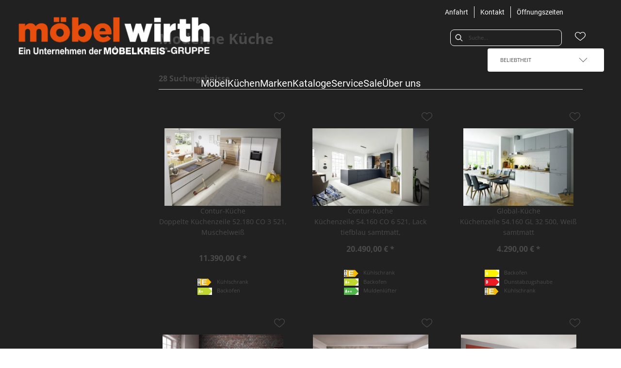

--- FILE ---
content_type: text/html; charset=utf-8
request_url: https://moebel-wirth.com/category/kueche-kuechenzeilen-moderne-kueche
body_size: 53260
content:
<!DOCTYPE html><html lang="de" dir="ltr"><head>
    <link rel="preconnect" as="script" href="https://delivery.consentmanager.net">
    <link rel="preconnect" as="script" href="https://cdn.consentmanager.net">
    <script type="text/javascript" src="https://cdn.consentmanager.net/delivery/autoblocking/e390fca181a11.js" data-cmp-host="delivery.consentmanager.net" data-cmp-cdn="cdn.consentmanager.net" data-cmp-codesrc="1" data-cmp-ab="1"></script><meta charset="utf-8">
    <title>Moderne Küche | wirthhuenfeld</title>
    <base href="/">
    <meta name="viewport" content="width=device-width, initial-scale=1">
    <link rel="preconnect" as="image" href="https://d2ztmjer4dhie7.cloudfront.net">
    <link rel="icon" type="image/x-icon" href="/medias/index.ico?context=bWFzdGVyfHJvb3R8NDU4MnxhcHBsaWNhdGlvbi9vY3RldC1zdHJlYW18YURJeEwyZzVOUzg0T0RjeU5ESTRORE0zTlRNMExtSnBiZ3xiOTM2MDYwNzc3MmY1YmEyODU5MDQwOWM1MmRhNjlhNmNlNDQ0ZjkzZjFjNTQxYTE2M2Y2ZDEwNjJkOTU1MjQ5" id="appIcon">
    <link rel="preload" href="/fontawesome.css" as="style">
    <link rel="stylesheet" href="/fontawesome.css">
    <meta name="occ-backend-base-url" content="https://api.mypos.europa-moebel.de">
    <script>
      window.emvCmsComponentCallbacks = { init: {}, destroy: {} };
    </script>
  <link rel="stylesheet" href="/styles-CLP6PL6O.css"><style>:root{--emv-header-icon-color:#ffffff;}</style><script id="externalResource-wirthhuenfeld-analytics4-url" src="https://www.googletagmanager.com/gtag/js?id=G-2FW5J5Y9E8" async=""></script><script id="externalResource-wirthhuenfeld-analytics4-script">  window.dataLayer = window.dataLayer || [];
  function gtag(){dataLayer.push(arguments);}
  gtag('js', new Date());

  gtag('config', 'G-2FW5J5Y9E8');</script><link id="externalResource-wirth-bulma-css-framework" href="/medias/bulma.custom.min.css?context=bWFzdGVyfHJvb3R8MzU5MzU3fHRleHQvY3NzfGFHUTVMMmhoWmk4NU1UY3lPVEk0TWpZMk1qY3dMbU56Y3d8MTdmMzJhZTdlMDVkNzI5NDE3MWVmMDVlMzM3Y2Y0MmY2MzAwNDRkY2EyNDJiNjk3ZWQ2YTRmMmM2YTRjZGI2Ng" rel="stylesheet" type="text/css"><link id="externalResource-splide-carousel-css" href="/medias/splide.min.css?context=bWFzdGVyfHJvb3R8NTAwMnx0ZXh0L2Nzc3xhRFl6TDJnd1lpODVNVGN5T1RJNE5UWXhNVGd5TG1OemN3fGM1OGMxYzFjMGIyZmM3NmM0NjU5ZjEzNWI4MjhhNDdjNTBkNzA5YjUwNjdmM2UyOThlYTA4MDk1YWU5YTBjM2M" rel="stylesheet" type="text/css"><script id="externalResource-splide-carousel-js" src="/medias/splide.min.js?context=bWFzdGVyfHJvb3R8Mjk4MDN8YXBwbGljYXRpb24veC1qYXZhc2NyaXB0fGFHTTRMMmc1TVM4NU1UY3lPVEk1TlRjMk9Ua3dMbXB6fGZhOTllM2FkOTY3MDY3OWY5MDQwYWM3NjZhMzlmOGVjODRhYTEzOGFlY2YzNzU3ZWMwNTZmMDJhNjZmNzk3MDc" type="text/javascript"></script><link id="externalResource-wirth-custom-css" href="/medias/wirth-huenfeld-custom-style.css?context=[base64]" rel="stylesheet" type="text/css"><style ng-app-id="ng">emv-footer .row{margin-left:0!important;margin-right:0!important}emv-footer .row div[class*=col-]{padding-left:0!important;padding-right:0!important}emv-footer .footer_top .row,emv-footer .footer_top cx-page-slot{height:100%}emv-footer .footer_top .badges{position:relative;display:flex;flex-direction:column;height:100%;margin-top:var(--emv-spacing-md)}@media (max-width: 767px){emv-footer .footer_top .badges{margin-top:0}}emv-footer .footer_top .badges .FooterBadge{gap:50px;justify-content:start}emv-footer .footer_middle{border-top:1px solid white}@media (max-width: 767px){emv-footer .footer_middle{margin-top:0}}@media (max-width: 767px){emv-footer .footer_bottom{padding-top:var(--emv-spacing-md)}}@media (max-width: 767px){emv-footer .footer_bottom .FooterSocialMedia{margin-top:var(--emv-spacing-xl)}}emv-footer .footer_bottom ul li a{color:#fff}emv-footer section.page_layout_centered_slim{padding:var(--emv-spacing-md)}@media (max-width: 767px){emv-footer section.page_layout_centered_slim{padding-top:0;padding-bottom:0}}emv-footer section.page_layout_centered_slim .footer_block{height:100%}emv-footer section.page_layout_centered_slim .footer_block .listwrapper li{line-height:1.8}@media (max-width: 767px){emv-footer section.page_layout_centered_slim .footer_block{border-left:none;padding-left:0;border-bottom:1px solid #e7e6e6}emv-footer section.page_layout_centered_slim .footer_block.noBorder{border-bottom:0}emv-footer section.page_layout_centered_slim .footer_block .listwrapper{display:none;margin-left:var(--emv-spacing-md);margin-bottom:var(--emv-spacing-xs)}emv-footer section.page_layout_centered_slim .footer_block .listwrapper.active{display:block}emv-footer section.page_layout_centered_slim .footer_block .emv-headline{padding:var(--emv-spacing-sm) 0;margin-top:0}emv-footer section.page_layout_centered_slim .footer_block .emv-headline:hover{cursor:pointer}emv-footer section.page_layout_centered_slim .footer_block .emv-headline:hover i{color:#fff}emv-footer section.page_layout_centered_slim .footer_block .emv-headline i{display:inline-block;right:0;position:absolute}}
</style><meta name="robots" content="INDEX, FOLLOW"><link rel="canonical" href="https://moebel-wirth.com/category/kueche-kuechenzeilen-moderne-kueche"><style ng-app-id="ng">emv-generic-link.btn.btn-variant a{color:var(--cx-color-light);font-weight:400;width:100%;display:inline-block}emv-generic-link.btn.btn-variant a:hover{text-decoration:none}emv-generic-link.btn.btn-variant.selected{border-color:var(--emv-custom-color)}emv-generic-link.btn.btn-variant.selected a{cursor:default;color:var(--emv-custom-color)}emv-generic-link.btn.btn-variant:not(.selected):hover{border:1px solid var(--cx-color-text)}emv-generic-link.btn.btn-variant:not(.selected):hover a{color:var(--cx-color-text)}emv-generic-link .svgIcon{width:1.25rem}emv-generic-link i{padding-left:0}emv-generic-link .itemWithIcon{display:flex;align-items:center;column-gap:.5rem}
</style><style ng-app-id="ng">[_nghost-ng-c3768001817]{height:32px;display:inline-block}[_nghost-ng-c3768001817]   svg[_ngcontent-ng-c3768001817]{pointer-events:none;width:32px;height:32px}@media (max-width: 767px){.search[_nghost-ng-c3768001817]{height:40px}.search[_nghost-ng-c3768001817]   svg[_ngcontent-ng-c3768001817]{width:40px;height:40px}}</style><style ng-app-id="ng">cx-searchbox{--emv-price-font-size: var(--emv-font-size-h4);--emv-default-slot-gap: 0}@media (max-width: 991px){cx-searchbox{--emv-price-font-size-mobile: var(--emv-font-size-h4)}}cx-searchbox>*:not(.results){background:none}@media (min-width: 768px){cx-searchbox{border-bottom:1px solid var(--emv-header-icon-color)}}cx-searchbox label,cx-searchbox label:not(.cxFeat_a11ySearchboxLabel){background-color:var(--label-bg, var(--emv-header-bg-color));max-width:var(--label-max-width, 460px);border-radius:4px;align-items:center;border:none;padding-top:0;padding-inline-end:0;padding-bottom:0;padding-inline-start:0}cx-searchbox label .cx-input-label,cx-searchbox label:not(.cxFeat_a11ySearchboxLabel) .cx-input-label{display:none}cx-searchbox label>div,cx-searchbox label:not(.cxFeat_a11ySearchboxLabel)>div{display:flex}cx-searchbox label input,cx-searchbox label:not(.cxFeat_a11ySearchboxLabel) input{height:auto;padding:0;color:var(--emv-header-font-color);font-size:var(--emv-font-size-smallText);font-stretch:normal;font-style:normal;letter-spacing:normal;color:var(--emv-font-color-smallText);font-size:var(--input-fs, var(--emv-font-size-smallText))}cx-searchbox label input::placeholder,cx-searchbox label:not(.cxFeat_a11ySearchboxLabel) input::placeholder{color:var(--emv-header-font-color);opacity:1}cx-searchbox label cx-icon.search,cx-searchbox label:not(.cxFeat_a11ySearchboxLabel) cx-icon.search{flex-basis:48px;text-align:center;cursor:pointer}@media (min-width: 992px){cx-searchbox label.dirty cx-icon.search,cx-searchbox label:not(.cxFeat_a11ySearchboxLabel).dirty cx-icon.search{display:none}}cx-searchbox .results{top:44px;left:unset;position:absolute;width:var(--results-width, 200%);border:1px solid #d8d8d8;border-radius:3px;line-height:20px;padding:var(--emv-spacing-md)}cx-searchbox .results .suggestions{position:relative;padding:0 var(--emv-spacing-sm);display:block;height:100%}cx-searchbox .results .suggestions a{padding:0;display:block;font-size:var(--emv-font-size-smallText);font-stretch:normal;font-style:normal;letter-spacing:normal;color:var(--emv-font-color-smallText);line-height:2.27;font-weight:400}cx-searchbox .results .suggestions a:hover{background:#fff}cx-searchbox .results .products{padding:0 var(--emv-spacing-sm);border-left:var(--products-border-left, 1px solid #d8d8d8)}cx-searchbox .results .products a{height:100%;display:flex;flex-direction:column;border-top:none;text-align:center}cx-searchbox .results .products a .cx-product-name{text-align:center;font-size:var(--emv-font-size-text);color:var(--emv-font-color-text);font-weight:400;font-stretch:normal;font-style:normal;letter-spacing:normal}@media (max-width: 991px){cx-searchbox .results .products a .cx-product-name{font-size:var(--emv-font-size-text-mobile)}}cx-searchbox .results .products a:hover{background:#fff}cx-searchbox .results .products a emv-media.cx-product-image{height:120px}cx-searchbox .mobileFlyout{background:var(--emv-header-bg-color);position:absolute;width:100%;top:0;right:0;left:0;height:100%}cx-searchbox .mobileFlyout .NavigationBar{background:var(--emv-header-bg-color)}cx-searchbox .mobileFlyout .NavigationBar nav a{padding:0}@media (max-width: 991px){cx-searchbox .mobileFlyout emv-svg-icon{--emv-header-icon-color: var(--emv-header-font-color)}}cx-searchbox .mobileFlyout .top-nav{display:flex;gap:var(--emv-spacing-sm);padding:var(--emv-spacing-sm);padding-left:var(--emv-spacing-lg)}cx-searchbox .mobileFlyout .back{display:flex}cx-searchbox .mobileFlyout .back i{font-size:16px;color:var(--emv-header-font-color)}cx-searchbox .mobileFlyout .mobileSearch{flex:1;position:relative;display:flex;align-items:center}cx-searchbox .mobileFlyout .mobileSearch input{border:1px solid var(--cx-color-light2);width:100%;color:var(--cx-color-text);padding:8px 12px;border-radius:24px}cx-searchbox .mobileFlyout .mobileSearch input::placeholder{font-size:12px}cx-searchbox .mobileFlyout .mobileSearch .search{position:absolute;right:0;padding-right:var(--emv-spacing-sm)}cx-searchbox .mobileFlyout .mobileSearchResults{padding:var(--emv-spacing-sm) var(--emv-spacing-lg);background-color:#fff}cx-searchbox .mobileFlyout .mobileSearchResults .suggestions a{padding:0;display:block;font-size:var(--emv-font-size-smallText);font-stretch:normal;font-style:normal;letter-spacing:normal;color:var(--emv-font-color-smallText);line-height:2.27}cx-searchbox .mobileFlyout .mobileSearchResults .suggestions a:hover{background:#fff}cx-searchbox .mobileFlyout .mobileSearchResults .products{margin-top:var(--emv-spacing-md)}cx-searchbox .mobileFlyout .mobileSearchResults .products a{display:flex;flex-direction:column;border-top:none;text-align:center;text-decoration:none}cx-searchbox .mobileFlyout .mobileSearchResults .products a .cx-product-name{text-align:center;font-size:var(--emv-font-size-text);color:var(--emv-font-color-text);font-weight:400;font-stretch:normal;font-style:normal;letter-spacing:normal}@media (max-width: 991px){cx-searchbox .mobileFlyout .mobileSearchResults .products a .cx-product-name{font-size:var(--emv-font-size-text-mobile)}}cx-searchbox .mobileFlyout .mobileSearchResults .products a .cx-brand-name{font-size:var(--emv-font-size-text);color:var(--emv-font-color-text);font-weight:400;font-stretch:normal;font-style:normal;letter-spacing:normal}@media (max-width: 991px){cx-searchbox .mobileFlyout .mobileSearchResults .products a .cx-brand-name{font-size:var(--emv-font-size-text-mobile)}}cx-searchbox .mobileFlyout .mobileSearchResults .products a:hover{background:#fff}
</style><style ng-app-id="ng">emv-navigation-ui{justify-content:center;display:flex;gap:var(--emv-nav-gap)}emv-navigation-ui.LEFT{justify-content:flex-start}emv-navigation-ui.RIGHT{justify-content:flex-end}emv-navigation-ui i,emv-navigation-ui cx-icon{color:var(--emv-header-font-color)}emv-navigation-ui nav .nodeItem{display:flex;justify-content:space-between}emv-navigation-ui nav .nodeItem>emv-generic-link{text-transform:uppercase;margin-bottom:0;padding:0;font-weight:400;cursor:pointer;text-decoration:none;display:inline-block}emv-navigation-ui nav .nodeItem>emv-generic-link a{color:#4a4a4a}@media (min-width: 992px){emv-navigation-ui nav .nodeItem>emv-generic-link a span.itemWithIcon i,emv-navigation-ui nav .nodeItem>emv-generic-link a span.itemWithIcon img{display:none}}emv-navigation-ui nav .nodeItem>emv-generic-link a i{padding-left:var(--emv-spacing-xs)}emv-navigation-ui nav .nodeItem>emv-generic-link a cx-icon.navArrow.back{display:none}emv-navigation-ui nav .nodeItem>emv-generic-link a cx-icon.navArrow.proceed{display:inline;position:absolute;right:0;bottom:10px}emv-navigation-ui nav .nodeItem>emv-generic-link+cx-icon{margin-left:8px}emv-navigation-ui nav .wrapper{padding-top:var(--emv-spacing-lg);padding-bottom:var(--emv-spacing-lg);z-index:1000;position:absolute;color:var(--cx-color-text)}emv-navigation-ui nav .wrapper .categoryContainer-inner{max-width:var(--emv-navigation-flyout-wrapper-width);padding:0 24px;margin-left:auto;margin-right:auto;width:100%;color:var(--cx-color-text)}emv-navigation-ui nav .wrapper .categoryContainer-inner .emv-headline{padding-bottom:var(--emv-spacing-xs)}emv-navigation-ui nav .wrapper .categoryContainer-inner .emv-headline emv-generic-link a{color:var(--emv-navflyout-font-color)}emv-navigation-ui nav .wrapper .categoryContainer-inner .campaign{flex:1 1 0;color:#fff;text-align:center;margin-left:auto}@media (min-width: 992px){emv-navigation-ui.flyout .back{display:none}emv-navigation-ui.flyout>nav>.wrapper{background:var(--emv-navflyout-bg-color);visibility:hidden;opacity:0}emv-navigation-ui.flyout>nav.tabbed>.wrapper,emv-navigation-ui.flyout>nav:hover>.wrapper{position:absolute;opacity:1;visibility:visible}emv-navigation-ui.flyout:focus-within>nav:focus>.wrapper{position:absolute;opacity:1;visibility:visible}emv-navigation-ui.flyout .childs{display:flex}emv-navigation-ui.flyout .wrapper cx-icon{display:none}emv-navigation-ui.flyout>nav>.wrapper{transition:opacity .4s}}@media (max-width: 991px){emv-navigation-ui{flex-direction:column;gap:var(--emv-nav-gap-mobile)}emv-navigation-ui .mobile-nav-header{display:flex;align-items:center;justify-content:space-between}emv-navigation-ui .mobile-nav-header>div{padding:var(--emv-spacing-sm)}emv-navigation-ui .mobile-nav-header .back{padding:0;font-size:20px;cursor:pointer}emv-navigation-ui nav{position:relative}emv-navigation-ui nav a{color:var(--emv-header-font-color)}emv-navigation-ui nav .nodeItem{padding:var(--emv-spacing-xs) var(--emv-spacing-sm)}emv-navigation-ui nav.is-open,emv-navigation-ui nav.is-opened{padding:0}emv-navigation-ui nav.is-open h5,emv-navigation-ui nav.is-opened h5{padding:var(--emv-spacing-xs) var(--emv-spacing-sm);margin-bottom:0}emv-navigation-ui nav.is-open .wrapper,emv-navigation-ui nav.is-opened .wrapper{position:relative}emv-navigation-ui nav.is-opened>.wrapper>.mainNodeDisplay emv-generic-link.all,emv-navigation-ui nav.is-opened>.wrapper>.mainNodeDisplay cx-generic-link.all{display:none}emv-navigation-ui nav:hover{cursor:pointer;color:var(--emv-header-font-color)}emv-navigation-ui nav .wrapper{height:0;overflow:hidden;padding-top:0;padding-bottom:0;box-shadow:none}emv-navigation-ui nav .wrapper .mainNodeDisplay{padding:0 var(--emv-spacing-sm);text-align:left}emv-navigation-ui nav .wrapper .mainNodeDisplay emv-generic-link,emv-navigation-ui nav .wrapper .mainNodeDisplay cx-generic-link{padding:var(--emv-spacing-xs) 0;font-weight:700}emv-navigation-ui.is-open{flex-direction:column;color:var(--emv-header-font-color)}emv-navigation-ui.is-open>nav{display:none}emv-navigation-ui.is-open:not(.is-open) .back{display:none}emv-navigation-ui.is-open.is-open>nav{display:none}emv-navigation-ui.is-open.is-open nav.is-open{border-bottom:0}emv-navigation-ui.is-open.is-open nav.is-open emv-generic-link.all,emv-navigation-ui.is-open.is-open nav.is-open cx-generic-link.all{display:initial}emv-navigation-ui.is-open.is-open nav.is-open>.nodeItem h5{margin-bottom:var(--emv-spacing-md)}emv-navigation-ui.is-open.is-open nav.is-open>.nodeItem h5 .navArrow.back{display:inline;margin-right:var(--emv-spacing-sm)}emv-navigation-ui.is-open.is-open nav.is-open>.nodeItem h5 .navArrow.proceed{display:none}emv-navigation-ui.is-open.is-open nav.is-open>.wrapper{height:auto}emv-navigation-ui.is-open.is-open nav.is-opened>.wrapper>.childs{padding-left:0}emv-navigation-ui.is-open.is-open nav.is-opened>.wrapper>.childs>nav{display:none}emv-navigation-ui.is-open.is-open nav.is-opened>.wrapper>.childs>nav.is-open{display:initial}emv-navigation-ui.is-open.is-open nav.is-opened>.nodeItem h5{display:none}emv-navigation-ui.is-open.is-open nav.is-open,emv-navigation-ui.is-open.is-open nav.is-opened{display:block}emv-navigation-ui.is-open.is-open nav.is-open>.wrapper,emv-navigation-ui.is-open.is-open nav.is-opened>.wrapper{height:auto}emv-navigation-ui.is-open.is-open nav.is-open>.nodeItem,emv-navigation-ui.is-open.is-open nav.is-opened>.nodeItem{display:none}emv-navigation-ui.is-open nav.is-opened>.wrapper>.childs{padding-left:0}emv-navigation-ui.is-open nav.is-opened>.wrapper>.childs>nav{display:none}emv-navigation-ui.is-open nav.is-opened>.wrapper>.childs>nav.is-open{display:initial}emv-navigation-ui.is-open nav.is-opened>.nodeItem h5{display:none}emv-navigation-ui .online-shop a{display:flex;align-items:center;justify-content:space-between;width:100%;font-weight:400}emv-navigation-ui .online-shop a:hover{text-decoration:none}}
</style><style ng-app-id="ng">cx-breadcrumb{display:flex;background:none;text-align:left;padding-top:var(--emv-spacing-md)!important;box-shadow:none}cx-breadcrumb nav{display:block;justify-content:left;overflow:unset;text-overflow:unset;white-space:normal;padding:5px 0}cx-breadcrumb nav span{color:var(--cx-color-text);font-size:var(--emv-font-size-smallText);font-stretch:normal;font-style:normal;letter-spacing:normal;color:var(--emv-font-color-smallText);font-weight:500;letter-spacing:1.5px}cx-breadcrumb nav span:last-child{font-weight:300}cx-breadcrumb nav span:not(:last-child):after{content:"/";padding:0 5px}cx-breadcrumb nav span a{display:inline-block}
</style><style ng-app-id="ng">[_nghost-ng-c2898663305]   .form-group[_ngcontent-ng-c2898663305]{margin-bottom:0}[_nghost-ng-c2898663305]   .cx-sort-dropdown[_ngcontent-ng-c2898663305]{width:100%}[_nghost-ng-c2898663305]   button.cx-facet-mobile-btn[_ngcontent-ng-c2898663305]{margin-bottom:0;text-align:left;height:48px;border:none;border-right:.5px solid #d8d8d8;line-height:normal;background-color:#d8d8d826;font-size:var(--emv-font-size-smallText);font-stretch:normal;font-style:normal;letter-spacing:normal;color:var(--emv-font-color-smallText)}[_nghost-ng-c2898663305]   button.cx-facet-mobile-btn[_ngcontent-ng-c2898663305]   i[_ngcontent-ng-c2898663305]{float:right;font-size:14px}[_nghost-ng-c2898663305]   .removeAllFilters[_ngcontent-ng-c2898663305]{color:var(--emv-custom-color);cursor:pointer;font-size:var(--emv-font-size-smallText);font-stretch:normal;font-style:normal;letter-spacing:normal;color:var(--emv-font-color-smallText)}[_nghost-ng-c2898663305]   .removeAllFilters[_ngcontent-ng-c2898663305]:hover{text-decoration:underline}[_nghost-ng-c2898663305]   .btn-link[_ngcontent-ng-c2898663305]{font-weight:400;background-color:transparent;border:none;text-align:left;padding:0;color:#000;text-decoration:none}[_nghost-ng-c2898663305]   .form-check.hasNestedFacets[_ngcontent-ng-c2898663305]   span.cx-facet-text[_ngcontent-ng-c2898663305]{cursor:pointer}[_nghost-ng-c2898663305]   .form-check.hasNestedFacets[_ngcontent-ng-c2898663305]   input[type=checkbox][_ngcontent-ng-c2898663305]:checked + span.cx-facet-text[_ngcontent-ng-c2898663305]{font-weight:700}[_nghost-ng-c2898663305]   .form-check.hasNestedFacets[_ngcontent-ng-c2898663305]   input[_ngcontent-ng-c2898663305]{visibility:hidden}[_nghost-ng-c2898663305]   .btn-link[_ngcontent-ng-c2898663305]:hover{text-decoration:underline}[_nghost-ng-c2898663305]   .open[_ngcontent-ng-c2898663305]{font-weight:700}</style><style ng-app-id="ng">[_nghost-ng-c443376224]{max-width:100%}[_nghost-ng-c443376224]   .nav-buttons[_ngcontent-ng-c443376224]{margin-top:var(--emv-spacing-md);display:flex;justify-content:center}[_nghost-ng-c443376224]   .nav-buttons[_ngcontent-ng-c443376224] > *[_ngcontent-ng-c443376224]{width:200px}[_nghost-ng-c443376224]   .removeAllFilters[_ngcontent-ng-c443376224]{color:var(--emv-custom-color);cursor:pointer;font-size:var(--emv-font-size-smallText);font-stretch:normal;font-style:normal;letter-spacing:normal;color:var(--emv-font-color-smallText)}[_nghost-ng-c443376224]   .removeAllFilters[_ngcontent-ng-c443376224]:hover{text-decoration:underline}@media (max-width: 991px){[_nghost-ng-c443376224]   .cx-page-section[_ngcontent-ng-c443376224]{padding-top:0}}@media (max-width: 991px){[_nghost-ng-c443376224]   .container[_ngcontent-ng-c443376224]{padding-left:0;padding-right:0}}[_nghost-ng-c443376224]   .resultLabel[_ngcontent-ng-c443376224]{line-height:28px}@media (max-width: 991px){[_nghost-ng-c443376224]   .resultLabel[_ngcontent-ng-c443376224]{text-align:center}}</style><style ng-app-id="ng">[_nghost-ng-c3073267457]{display:none;position:fixed;z-index:1000;bottom:10%;right:10%}@keyframes _ngcontent-ng-c3073267457_popup{0%{transform:translateY(100px)}to{transform:translateY(0)}}.display[_nghost-ng-c3073267457]{display:initial;animation:_ngcontent-ng-c3073267457_popup 1s 1}[_nghost-ng-c3073267457]   .arrow[_ngcontent-ng-c3073267457]{line-height:0;width:0;height:0;border-radius:50%;cursor:pointer}[_nghost-ng-c3073267457]   .up[_ngcontent-ng-c3073267457]{display:inline-grid;width:70px;height:70px;border:5px solid gray;border-radius:50%}[_nghost-ng-c3073267457]   .fa[_ngcontent-ng-c3073267457], [_nghost-ng-c3073267457]   .fas[_ngcontent-ng-c3073267457]{text-align:center;margin:auto;font-weight:900;font-size:60px;color:gray}@media (max-width: 575px){[_nghost-ng-c3073267457]{right:5%}[_nghost-ng-c3073267457]   .up[_ngcontent-ng-c3073267457]{height:50px;width:50px}[_nghost-ng-c3073267457]   .fa[_ngcontent-ng-c3073267457], [_nghost-ng-c3073267457]   .fas[_ngcontent-ng-c3073267457]{font-size:40px}}</style><style ng-app-id="ng">[_nghost-ng-c1946676363]   .footer-nodes[_ngcontent-ng-c1946676363]{display:flex;flex-wrap:wrap}[_nghost-ng-c1946676363]   .footer-nodes[_ngcontent-ng-c1946676363] > div[_ngcontent-ng-c1946676363]{width:25%;box-sizing:border-box;margin-bottom:var(--emv-spacing-md)}[_nghost-ng-c1946676363]   .footer-nodes[_ngcontent-ng-c1946676363] > div.alignToRight[_ngcontent-ng-c1946676363]{margin-left:auto}@media (max-width: 767px){[_nghost-ng-c1946676363]   .footer-nodes[_ngcontent-ng-c1946676363]{flex-direction:column}[_nghost-ng-c1946676363]   .footer-nodes[_ngcontent-ng-c1946676363] > div[_ngcontent-ng-c1946676363]{width:100%;margin-bottom:0}}</style><style ng-app-id="ng">[_nghost-ng-c4022999726]{margin-top:var(--emv-spacing-md);display:block}@media (max-width: 767px){[_nghost-ng-c4022999726]{margin-top:0}}[_nghost-ng-c4022999726]   .footer_block[_ngcontent-ng-c4022999726]{padding-left:0;border-left:0}</style><style ng-app-id="ng">[_nghost-ng-c2029249980]    {margin-top:24px}[_nghost-ng-c2029249980]     ul{padding-bottom:32px;display:flex}@media (max-width: 767px){[_nghost-ng-c2029249980]     ul{justify-content:center}}[_nghost-ng-c2029249980]     ul li{padding-right:16px}[_nghost-ng-c2029249980]     ul li svg path{fill:var(--cx-color-dark)}[_nghost-ng-c2029249980]     ul li:last-child{padding-right:0}[_nghost-ng-c2029249980]     ul li a{font-size:32px}[_nghost-ng-c2029249980]     p{margin-bottom:0;color:var(--cx-color-dark);font-style:normal}@media (max-width: 767px){[_nghost-ng-c2029249980]     p{text-align:center}}</style><style ng-app-id="ng">[_nghost-ng-c3904997878]{margin-bottom:16px}[_nghost-ng-c3904997878]   ul[_ngcontent-ng-c3904997878]{display:flex;gap:8px;font-weight:700;flex-wrap:wrap;padding-left:0}@media (max-width: 767px){[_nghost-ng-c3904997878]   ul[_ngcontent-ng-c3904997878]{justify-content:center}}[_nghost-ng-c3904997878]   ul[_ngcontent-ng-c3904997878]   li[_ngcontent-ng-c3904997878]{display:flex;list-style-type:none}[_nghost-ng-c3904997878]   ul[_ngcontent-ng-c3904997878]   li[_ngcontent-ng-c3904997878]     a{color:#fff}[_nghost-ng-c3904997878]   ul[_ngcontent-ng-c3904997878]   li[_ngcontent-ng-c3904997878]     a:hover{color:#fff;text-decoration:underline}[_nghost-ng-c3904997878]   ul[_ngcontent-ng-c3904997878]   li[_ngcontent-ng-c3904997878] + li[_ngcontent-ng-c3904997878]:before{content:" | ";margin-right:8px}</style><meta name="description" content="Moderne Küche finden Sie bei ► wirthhuenfeld"><style ng-app-id="ng">@charset "UTF-8";.ng-select{position:relative;display:block;-webkit-box-sizing:border-box;-moz-box-sizing:border-box;box-sizing:border-box}.ng-select div,.ng-select input,.ng-select span{-webkit-box-sizing:border-box;-moz-box-sizing:border-box;box-sizing:border-box}.ng-select [hidden]{display:none}.ng-select.ng-select-searchable .ng-select-container .ng-value-container .ng-input{opacity:1}.ng-select.ng-select-opened .ng-select-container{z-index:1001}.ng-select.ng-select-disabled .ng-select-container .ng-value-container .ng-placeholder,.ng-select.ng-select-disabled .ng-select-container .ng-value-container .ng-value{-webkit-user-select:none;user-select:none;cursor:default}.ng-select.ng-select-disabled .ng-arrow-wrapper{cursor:default}.ng-select.ng-select-filtered .ng-placeholder{display:none}.ng-select .ng-select-container{cursor:default;display:flex;outline:none;overflow:hidden;position:relative;width:100%}.ng-select .ng-select-container .ng-value-container{display:flex;flex:1}.ng-select .ng-select-container .ng-value-container .ng-input{opacity:0}.ng-select .ng-select-container .ng-value-container .ng-input>input{box-sizing:content-box;background:none transparent;border:0 none;box-shadow:none;outline:none;padding:0;cursor:default;width:100%}.ng-select .ng-select-container .ng-value-container .ng-input>input::-ms-clear{display:none}.ng-select .ng-select-container .ng-value-container .ng-input>input[readonly]{-webkit-user-select:unset;user-select:unset;width:0;padding:0}.ng-select.ng-select-single.ng-select-filtered .ng-select-container .ng-value-container .ng-value{visibility:hidden}.ng-select.ng-select-single .ng-select-container .ng-value-container,.ng-select.ng-select-single .ng-select-container .ng-value-container .ng-value{white-space:nowrap;overflow:hidden;text-overflow:ellipsis}.ng-select.ng-select-single .ng-select-container .ng-value-container .ng-value .ng-value-icon{display:none}.ng-select.ng-select-single .ng-select-container .ng-value-container .ng-input{position:absolute;left:0;width:100%}.ng-select.ng-select-multiple.ng-select-disabled>.ng-select-container .ng-value-container .ng-value .ng-value-icon{display:none}.ng-select.ng-select-multiple .ng-select-container .ng-value-container{flex-wrap:wrap}.ng-select.ng-select-multiple .ng-select-container .ng-value-container .ng-placeholder{position:absolute}.ng-select.ng-select-multiple .ng-select-container .ng-value-container .ng-value{white-space:nowrap}.ng-select.ng-select-multiple .ng-select-container .ng-value-container .ng-value.ng-value-disabled .ng-value-icon{display:none}.ng-select.ng-select-multiple .ng-select-container .ng-value-container .ng-value .ng-value-icon{cursor:pointer}.ng-select.ng-select-multiple .ng-select-container .ng-value-container .ng-input{flex:1;z-index:2}.ng-select.ng-select-multiple .ng-select-container .ng-value-container .ng-placeholder{z-index:1}.ng-select .ng-clear-wrapper{cursor:pointer;position:relative;width:17px;-webkit-user-select:none;user-select:none}.ng-select .ng-clear-wrapper .ng-clear{display:inline-block;font-size:18px;line-height:1;pointer-events:none}.ng-select .ng-spinner-loader{border-radius:50%;width:17px;height:17px;margin-right:5px;font-size:10px;position:relative;text-indent:-9999em;border-top:2px solid rgba(66,66,66,.2);border-right:2px solid rgba(66,66,66,.2);border-bottom:2px solid rgba(66,66,66,.2);border-left:2px solid #424242;transform:translateZ(0);animation:load8 .8s infinite linear}.ng-select .ng-spinner-loader:after{border-radius:50%;width:17px;height:17px}@-webkit-keyframes load8{0%{-webkit-transform:rotate(0deg);transform:rotate(0)}to{-webkit-transform:rotate(360deg);transform:rotate(360deg)}}@keyframes load8{0%{-webkit-transform:rotate(0deg);transform:rotate(0)}to{-webkit-transform:rotate(360deg);transform:rotate(360deg)}}.ng-select .ng-arrow-wrapper{cursor:pointer;position:relative;text-align:center;-webkit-user-select:none;user-select:none}.ng-select .ng-arrow-wrapper .ng-arrow{pointer-events:none;display:inline-block;height:0;width:0;position:relative}.ng-dropdown-panel{box-sizing:border-box;position:absolute;opacity:0;width:100%;z-index:1050;-webkit-overflow-scrolling:touch}.ng-dropdown-panel .ng-dropdown-panel-items{display:block;height:auto;-webkit-box-sizing:border-box;-moz-box-sizing:border-box;box-sizing:border-box;max-height:240px;overflow-y:auto}.ng-dropdown-panel .ng-dropdown-panel-items .ng-optgroup{white-space:nowrap;overflow:hidden;text-overflow:ellipsis}.ng-dropdown-panel .ng-dropdown-panel-items .ng-option{box-sizing:border-box;cursor:pointer;display:block;white-space:nowrap;overflow:hidden;text-overflow:ellipsis}.ng-dropdown-panel .ng-dropdown-panel-items .ng-option .ng-option-label:empty:before{content:"\200b"}.ng-dropdown-panel .ng-dropdown-panel-items .ng-option .highlighted{font-weight:700;text-decoration:underline}.ng-dropdown-panel .ng-dropdown-panel-items .ng-option.disabled{cursor:default}.ng-dropdown-panel .scroll-host{overflow:hidden;overflow-y:auto;position:relative;display:block;-webkit-overflow-scrolling:touch}.ng-dropdown-panel .scrollable-content{top:0;left:0;width:100%;height:100%;position:absolute}.ng-dropdown-panel .total-padding{width:1px;opacity:0}.ng-visually-hidden{position:absolute!important;width:1px;height:1px;margin:-1px;padding:0;overflow:hidden;clip:rect(0 0 0 0);border:0;white-space:nowrap}
</style><style ng-app-id="ng">[_nghost-ng-c2113232039]   .pop-grid[_ngcontent-ng-c2113232039]{display:grid;grid-template-columns:1fr 1fr 1fr;gap:40px}@media (max-width: 991px){[_nghost-ng-c2113232039]   .pop-grid[_ngcontent-ng-c2113232039]{grid-template-columns:1fr 1fr}}</style><style ng-app-id="ng">[_nghost-ng-c3499068481]{display:flex;flex-direction:column;min-width:0}[_nghost-ng-c3499068481]   .tile-top[_ngcontent-ng-c3499068481]{display:flex;justify-content:space-between}[_nghost-ng-c3499068481]   .tile-top[_ngcontent-ng-c3499068481]   .flags[_ngcontent-ng-c3499068481]{font-size:var(--emv-font-size-smallText);font-stretch:normal;font-style:normal;letter-spacing:normal;color:var(--emv-font-color-smallText);margin-bottom:16px;color:var(--emv-custom-color);line-height:14px;text-align:left;height:24px}@media (max-width: 575px){[_nghost-ng-c3499068481]   .tile-top[_ngcontent-ng-c3499068481]   .flags[_ngcontent-ng-c3499068481]{height:auto;margin-bottom:8px}}[_nghost-ng-c3499068481]   .tile-top[_ngcontent-ng-c3499068481]   .flags[_ngcontent-ng-c3499068481]   i[_ngcontent-ng-c3499068481]{padding-right:8px;color:var(--emv-custom-color)}[_nghost-ng-c3499068481]   .tile-top[_ngcontent-ng-c3499068481]   .logo[_ngcontent-ng-c3499068481]{cursor:pointer}[_nghost-ng-c3499068481]   .flags[_ngcontent-ng-c3499068481]{font-size:var(--emv-font-size-smallText);font-stretch:normal;font-style:normal;letter-spacing:normal;color:var(--emv-font-color-smallText);color:var(--emv-custom-color)}</style><style ng-app-id="ng">[_nghost-ng-c150157947]{height:100%;display:flex;justify-content:center;--emv-price-font-size: var(--emv-font-size-h4);--emv-default-slot-gap: 0}@media (max-width: 991px){[_nghost-ng-c150157947]{--emv-price-font-size-mobile: var(--emv-font-size-h4)}}[_nghost-ng-c150157947]   .pop.preview[_ngcontent-ng-c150157947]{width:100%;display:flex;flex-direction:column;gap:var(--emv-spacing-xs)}[_nghost-ng-c150157947]   .emv-product-tile[_ngcontent-ng-c150157947]{display:flex;flex-direction:column;gap:16px;position:relative;text-align:center;height:100%}[_nghost-ng-c150157947]   .emv-product-tile[_ngcontent-ng-c150157947]   .discount[_ngcontent-ng-c150157947]{font-size:var(--emv-spacing-sm)}[_nghost-ng-c150157947]   .emv-product-tile[_ngcontent-ng-c150157947]:hover, [_nghost-ng-c150157947]   .emv-product-tile[_ngcontent-ng-c150157947]:focus{text-decoration:none}[_nghost-ng-c150157947]   .emv-product-tile[_ngcontent-ng-c150157947]   p[_ngcontent-ng-c150157947]{margin-bottom:0}[_nghost-ng-c150157947]   .emv-product-tile[_ngcontent-ng-c150157947]   emv-media.cx-product-image[_ngcontent-ng-c150157947], [_nghost-ng-c150157947]   .emv-product-tile[_ngcontent-ng-c150157947]   emv-media.is-missing[_ngcontent-ng-c150157947]{height:160px;min-height:160px;background-size:160px}[_nghost-ng-c150157947]   .emv-product-tile[_ngcontent-ng-c150157947]   .cx-product-name.blurred[_ngcontent-ng-c150157947]{mask-image:linear-gradient(#000 60%,#0000);display:-webkit-box;-webkit-line-clamp:var(--emv-line-clamp-default);-webkit-box-orient:vertical;overflow:hidden}[_nghost-ng-c150157947]   .emv-product-tile[_ngcontent-ng-c150157947]   .cx-brand-name[_ngcontent-ng-c150157947], [_nghost-ng-c150157947]   .emv-product-tile[_ngcontent-ng-c150157947]   .cx-product-name[_ngcontent-ng-c150157947]{word-break:break-word;line-height:var(--emv-line-height-default)}@media (max-width: 767px){[_nghost-ng-c150157947]   .emv-product-tile[_ngcontent-ng-c150157947]   .cx-brand-name[_ngcontent-ng-c150157947], [_nghost-ng-c150157947]   .emv-product-tile[_ngcontent-ng-c150157947]   .cx-product-name[_ngcontent-ng-c150157947]{font-size:11px}}[_nghost-ng-c150157947]   .emv-product-tile[_ngcontent-ng-c150157947]   emv-media[_ngcontent-ng-c150157947]   img[_ngcontent-ng-c150157947], [_nghost-ng-c150157947]   .emv-product-tile[_ngcontent-ng-c150157947]   cx-media[_ngcontent-ng-c150157947]   img[_ngcontent-ng-c150157947]{width:auto!important}[_nghost-ng-c150157947]   .emv-product-tile[_ngcontent-ng-c150157947]   emv-product-price[_ngcontent-ng-c150157947]{margin-top:auto;display:block}[_nghost-ng-c150157947]   .product-variants-container[_ngcontent-ng-c150157947]{height:var(--emv-spacing-lg)}</style><style ng-app-id="ng">[_nghost-ng-c1362748883]   .energyLabels[_ngcontent-ng-c1362748883]   .sheet[_ngcontent-ng-c1362748883], [_nghost-ng-c1362748883]   .energyLabels[_ngcontent-ng-c1362748883]   .label[_ngcontent-ng-c1362748883]{font-size:var(--emv-font-size-smallText);font-stretch:normal;font-style:normal;letter-spacing:normal;color:var(--emv-font-color-smallText)}[_nghost-ng-c1362748883]   .energyLabels[_ngcontent-ng-c1362748883]   .sheet.hasMedia[_ngcontent-ng-c1362748883]:hover, [_nghost-ng-c1362748883]   .energyLabels[_ngcontent-ng-c1362748883]   .label.hasMedia[_ngcontent-ng-c1362748883]:hover{cursor:pointer;text-shadow:1px 0 0 black}[_nghost-ng-c1362748883]   .energyLabels[_ngcontent-ng-c1362748883]   li[_ngcontent-ng-c1362748883]{display:flex;flex-wrap:wrap}[_nghost-ng-c1362748883]   .energyLabels[_ngcontent-ng-c1362748883]   li[_ngcontent-ng-c1362748883] > .icon-container[_ngcontent-ng-c1362748883]{width:35px}[_nghost-ng-c1362748883]   .energyLabels[_ngcontent-ng-c1362748883]   li[_ngcontent-ng-c1362748883] > .label-container[_ngcontent-ng-c1362748883]{padding-left:5px}@media (max-width: 575px){[_nghost-ng-c1362748883]   .energyLabels[_ngcontent-ng-c1362748883]   li[_ngcontent-ng-c1362748883] > .label-container[_ngcontent-ng-c1362748883]{max-width:74px;text-overflow:ellipsis;overflow:hidden}}[_nghost-ng-c1362748883]   .energyLabels[_ngcontent-ng-c1362748883]   li[_ngcontent-ng-c1362748883]   a[_ngcontent-ng-c1362748883]{font-size:var(--emv-font-size-smallText);font-stretch:normal;font-style:normal;letter-spacing:normal;color:var(--emv-font-color-smallText)}[_nghost-ng-c1362748883]   .energyLabels[_ngcontent-ng-c1362748883]   li[_ngcontent-ng-c1362748883]   a[_ngcontent-ng-c1362748883]:hover{text-decoration:none}[_nghost-ng-c1362748883]   .energyLabels[_ngcontent-ng-c1362748883]   li[_ngcontent-ng-c1362748883]   .labelIcon.hasMedia[_ngcontent-ng-c1362748883]:hover   img[_ngcontent-ng-c1362748883]{cursor:pointer}[_nghost-ng-c1362748883]   .energyLabels[_ngcontent-ng-c1362748883]   li[_ngcontent-ng-c1362748883]   .labelIcon[_ngcontent-ng-c1362748883]   img[_ngcontent-ng-c1362748883]{height:15px}[_nghost-ng-c1362748883]   .energyLabels.pop[_ngcontent-ng-c1362748883]{text-align:left;margin-bottom:0;display:flex;justify-content:center}[_nghost-ng-c1362748883]   .energyLabels.pop[_ngcontent-ng-c1362748883]   li[_ngcontent-ng-c1362748883]{display:flex;align-items:center;padding-bottom:2px;margin:0 auto;width:100%}[_nghost-ng-c1362748883]   .energyLabels.pop[_ngcontent-ng-c1362748883]   li[_ngcontent-ng-c1362748883]   [_ngcontent-ng-c1362748883]:hover{font-weight:400;cursor:default}@media (max-width: 767px){[_nghost-ng-c1362748883]   .energyLabels.pop[_ngcontent-ng-c1362748883]   li[_ngcontent-ng-c1362748883]{margin:0;max-width:none}}</style><style ng-app-id="ng">[_nghost-ng-c387015141]{position:relative;display:block}.is-missing[_nghost-ng-c387015141]{width:100%;height:100%;background-image:url("/media/missing-SHNVNJND.png");background-repeat:no-repeat;background-size:contain}[_nghost-ng-c387015141]   img[_ngcontent-ng-c387015141]{max-width:100%;max-height:100%;transform:scale(1);opacity:1;transition:all .6s}.ghost[_nghost-ng-c387015141]   img[_ngcontent-ng-c387015141]{cursor:pointer;filter:var(--unghosted-filter, grayscale(1));opacity:var(--unghosted-opacity, .4)}@media (max-width: 991px){.fixw[_nghost-ng-c387015141]   img[_ngcontent-ng-c387015141]{height:120px}}</style><style ng-app-id="ng">[_nghost-ng-c811864943]   .cx-product-price-container[_ngcontent-ng-c811864943]{display:flex;justify-content:center;gap:8px;padding-top:8px}@media (max-width: 575px){[_nghost-ng-c811864943]   .cx-product-price-container[_ngcontent-ng-c811864943]{display:block}[_nghost-ng-c811864943]   .cx-product-price-container[_ngcontent-ng-c811864943]   span[_ngcontent-ng-c811864943]{display:block}}[_nghost-ng-c811864943]   .cx-product-price-container[_ngcontent-ng-c811864943]   .price[_ngcontent-ng-c811864943]{font-size:var(--emv-price-font-size);text-align:center}[_nghost-ng-c811864943]   .cx-product-price-container[_ngcontent-ng-c811864943]   .price.new[_ngcontent-ng-c811864943]{color:var(--emv-price-discount)}[_nghost-ng-c811864943]   .cx-product-price-container[_ngcontent-ng-c811864943]   .price.old[_ngcontent-ng-c811864943]{text-decoration:line-through;color:var(--emv-font-color-text);font-weight:lighter!important}@media (max-width: 991px){[_nghost-ng-c811864943]   .cx-product-price-container[_ngcontent-ng-c811864943]   .price[_ngcontent-ng-c811864943]{font-size:var(--emv-price-font-size-mobile)}}[_nghost-ng-c811864943]   .cx-product-price-container[_ngcontent-ng-c811864943]   .new[_ngcontent-ng-c811864943]{margin-right:var(--emv-default-slot-gap)}</style></head>

  <body class="">
    <app-root ng-version="19.2.17" class="cxFeat_a11yKeyboardFocusInSearchBox cxFeat_a11yNgSelectLayering skin1 pid-productList cxFeat_a11yMiniCartFocusOnMobile" ng-server-context="ssr"><emv-storefront tabindex="-1" class="stop-navigating"><!----><!----><!----><cx-skip-link><div tabindex="-1" class=""><button> Überspringen Header </button><button> Überspringen Main Content </button><button> Überspringen Footer </button><!----></div><!----></cx-skip-link><!----><cx-page-slot position="TopHeaderBarSlot" class="TopHeaderBarSlot"><!----><!----><!----></cx-page-slot><!----><!----><header cxskiplink="cx-header" class="basicBottomShadow skin1 hasBreadcrumb" tabindex="-1"><!----><cx-page-layout section="header" class="page_layout_centered header"><cx-page-slot position="TopHeaderSlot" class="TopHeaderSlot"><!----><!----><!----></cx-page-slot><cx-page-slot position="SiteLinks" class="SiteLinks has-components"><cx-link><emv-generic-link><a role="link" href="/kontakt#anfahrt" target="_self" aria-label="Anfahrt"><!---->Anfahrt
<!----><!----><!----><!----></a><!----><!----><!----><!----><!----></emv-generic-link><!----></cx-link><!----><!----><!----><!----><cx-link><emv-generic-link><a role="link" href="/kontakt#kontaktformular" target="_self" aria-label="Kontakt"><!---->Kontakt
<!----><!----><!----><!----></a><!----><!----><!----><!----><!----></emv-generic-link><!----></cx-link><!----><!----><!----><!----><cx-link><emv-generic-link><a role="link" href="/kontakt#oeffnungszeiten" target="_self" aria-label="Öffnungszeiten"><!---->Öffnungszeiten
<!----><!----><!----><!----></a><!----><!----><!----><!----><!----></emv-generic-link><!----></cx-link><!----><!----><!----><!----><!----><!----><!----></cx-page-slot><cx-page-slot position="PreHeader" class="PreHeader has-components"><emv-hamburger-menu><button type="button" aria-controls="header-account-container, header-categories-container, header-locale-container" class="cx-hamburger" aria-expanded="false" aria-label="Menu"><emv-svg-icon icon="burger-menu" class="burger" _nghost-ng-c3768001817=""><div _ngcontent-ng-c3768001817="" class="burger-menu"><!----><svg _ngcontent-ng-c3768001817="" xmlns="http://www.w3.org/2000/svg" width="32" height="32" viewBox="0 0 32 32"><g _ngcontent-ng-c3768001817="" fill="none" fill-rule="evenodd" stroke="#000" stroke-linecap="round" stroke-width="1.5"><path _ngcontent-ng-c3768001817="" d="M6.5 16.5L26.5 16.5M6.5 10.5L26.5 10.5M6.5 22.5L26.5 22.5"></path></g></svg><!----><!----><!----><!----><!----><!----><!----><!----><!----><!----></div></emv-svg-icon><i class="cross fas fa-times"></i></button></emv-hamburger-menu><!----><!----><!----><!----><!----><!----><!----></cx-page-slot><cx-page-slot position="SiteLogo" class="SiteLogo has-components"><cx-banner><cx-generic-link title="Möbel Wirth in Hünfeld"><a tabindex="0" aria-label="Möbel Wirth in Hünfeld" href="/"><!----></a><!----><!----><!----></cx-generic-link><!----><cx-media class="is-loading"><img loading="null" alt="Möbel Wirth in Hünfeld" title="Möbel Wirth in Hünfeld" src="https://d2ztmjer4dhie7.cloudfront.net/filters:format(webp)/filters:strip_exif()/filters:quality(80)/mypos/awsmedias/h12/h5b/9213237854238/Logo_Möbel_Wirth_2024_web.png?signature=23c97126af0f33ce0ffa01df9940e732637c726af107e0784c482cb0c78898c1" srcset="https://d2ztmjer4dhie7.cloudfront.net/filters:format(webp)/filters:strip_exif()/filters:quality(80)/mypos/awsmedias/h12/h5b/9213237854238/Logo_Möbel_Wirth_2024_web.png?signature=23c97126af0f33ce0ffa01df9940e732637c726af107e0784c482cb0c78898c1"><!----><!----><!----><!----><!----></cx-media><!----><!----><!----><!----><!----><!----><!----><!----></cx-banner><!----><!----><!----><!----><!----><!----><!----></cx-page-slot><cx-page-slot position="SearchBox" class="SearchBox has-components"><cx-searchbox class="search-box-v2"><!----><div role="search" class="d-none d-md-block" aria-label="Suche"><label class="searchbox"><span class="cx-input-label">Suche</span><div role="presentation"><emv-svg-icon icon="search" class="search" _nghost-ng-c3768001817=""><div _ngcontent-ng-c3768001817="" class="search"><svg _ngcontent-ng-c3768001817="" xmlns="http://www.w3.org/2000/svg" width="32" height="32" viewBox="0 0 32 32"><path _ngcontent-ng-c3768001817="" stroke="#000" d="M23.915 22.502l-4.26-4.26c.885-.982 1.428-2.277 1.428-3.7 0-3.056-2.486-5.542-5.541-5.542C12.486 9 10 11.486 10 14.542c0 3.055 2.486 5.541 5.542 5.541 1.423 0 2.718-.543 3.7-1.428l4.26 4.26c.057.057.132.085.206.085.075 0 .15-.028.207-.085.113-.114.113-.299 0-.413zM15.542 19.5c-2.734 0-4.959-2.224-4.959-4.958s2.225-4.959 4.959-4.959c2.733 0 4.958 2.225 4.958 4.959 0 2.734-2.225 4.958-4.958 4.958z"></path></svg><!----><!----><!----><!----><!----><!----><!----><!----><!----><!----><!----></div></emv-svg-icon></div><input autocomplete="off" aria-describedby="initialDescription" aria-controls="results" value="" placeholder="Suche..." aria-label="Suche"></label></div><div role="search" class="d-block d-md-none" aria-label="Suche"><button class="naked" aria-label="Suche"><emv-svg-icon icon="search" class="search" _nghost-ng-c3768001817=""><div _ngcontent-ng-c3768001817="" class="search"><svg _ngcontent-ng-c3768001817="" xmlns="http://www.w3.org/2000/svg" width="32" height="32" viewBox="0 0 32 32"><path _ngcontent-ng-c3768001817="" stroke="#000" d="M23.915 22.502l-4.26-4.26c.885-.982 1.428-2.277 1.428-3.7 0-3.056-2.486-5.542-5.541-5.542C12.486 9 10 11.486 10 14.542c0 3.055 2.486 5.541 5.542 5.541 1.423 0 2.718-.543 3.7-1.428l4.26 4.26c.057.057.132.085.206.085.075 0 .15-.028.207-.085.113-.114.113-.299 0-.413zM15.542 19.5c-2.734 0-4.959-2.224-4.959-4.958s2.225-4.959 4.959-4.959c2.733 0 4.958 2.225 4.958 4.959 0 2.734-2.225 4.958-4.958 4.958z"></path></svg><!----><!----><!----><!----><!----><!----><!----><!----><!----><!----><!----></div></emv-svg-icon></button></div><div class="mobileFlyout d-md-none d-none"><div class="top-nav"><div class="mobileSearch"><input autocomplete="off" aria-describedby="initialDescription" aria-controls="results" value="" placeholder="Suche..." aria-label="Suche"><emv-svg-icon icon="search" class="search" _nghost-ng-c3768001817=""><div _ngcontent-ng-c3768001817="" class="search"><svg _ngcontent-ng-c3768001817="" xmlns="http://www.w3.org/2000/svg" width="32" height="32" viewBox="0 0 32 32"><path _ngcontent-ng-c3768001817="" stroke="#000" d="M23.915 22.502l-4.26-4.26c.885-.982 1.428-2.277 1.428-3.7 0-3.056-2.486-5.542-5.541-5.542C12.486 9 10 11.486 10 14.542c0 3.055 2.486 5.541 5.542 5.541 1.423 0 2.718-.543 3.7-1.428l4.26 4.26c.057.057.132.085.206.085.075 0 .15-.028.207-.085.113-.114.113-.299 0-.413zM15.542 19.5c-2.734 0-4.959-2.224-4.959-4.958s2.225-4.959 4.959-4.959c2.733 0 4.958 2.225 4.958 4.959 0 2.734-2.225 4.958-4.958 4.958z"></path></svg><!----><!----><!----><!----><!----><!----><!----><!----><!----><!----><!----></div></emv-svg-icon></div><div class="back"><button class="naked"><i class="fas fa-times"></i></button></div></div><cx-page-slot position="NavigationBar" class="NavigationBar has-components"><emv-categories><!----><emv-navigation-ui class="flyout"><div class="mobile-nav-header d-flex d-lg-none"><div><!----></div><div> Menü <!----><!----><!----></div><div><emv-hamburger-menu><button type="button" aria-controls="header-account-container, header-categories-container, header-locale-container" class="cx-hamburger" aria-expanded="false" aria-label="Menu"><emv-svg-icon icon="burger-menu" class="burger" _nghost-ng-c3768001817=""><div _ngcontent-ng-c3768001817="" class="burger-menu"><!----><svg _ngcontent-ng-c3768001817="" xmlns="http://www.w3.org/2000/svg" width="32" height="32" viewBox="0 0 32 32"><g _ngcontent-ng-c3768001817="" fill="none" fill-rule="evenodd" stroke="#000" stroke-linecap="round" stroke-width="1.5"><path _ngcontent-ng-c3768001817="" d="M6.5 16.5L26.5 16.5M6.5 10.5L26.5 10.5M6.5 22.5L26.5 22.5"></path></g></svg><!----><!----><!----><!----><!----><!----><!----><!----><!----><!----></div></emv-svg-icon><i class="cross fas fa-times"></i></button></emv-hamburger-menu></div></div><nav><div class="nodeItem"><emv-generic-link><a role="link" aria-label="Möbel" href="/moebelsortiment"><!----><span>Möbel</span><!----><!----><!----><!----><!----><!----></a><!----><!----><!----><!----></emv-generic-link><!----><!----><cx-icon tabindex="0" class="cx-icon fas fa-angle-right flip-at-rtl"><!----></cx-icon><!----></div><div class="wrapper basicBottomShadow"><div class="mainNodeDisplay"><emv-generic-link class="all d-lg-none"><a role="link" class="all d-lg-none" aria-label="Direkt zu Möbel" href="/moebelsortiment"><!----> Direkt zu Möbel <!----><!----><!----><!----></a><!----><!----><!----><!----></emv-generic-link><!----></div><div class="childs d-lg-none"><nav><div class="nodeItem"><emv-generic-link><a role="link" aria-label="Wohnzimmer" href="/category/wohnzimmer"><!----><span>Wohnzimmer</span><!----><!----><!----><!----><!----><!----></a><!----><!----><!----><!----></emv-generic-link><!----><!----><cx-icon tabindex="0" class="cx-icon fas fa-angle-right flip-at-rtl"><!----></cx-icon><!----></div><div class="wrapper basicBottomShadow"><div class="mainNodeDisplay"><emv-generic-link class="all d-lg-none"><a role="link" class="all d-lg-none" aria-label="Direkt zu Wohnzimmer" href="/category/wohnzimmer"><!----> Direkt zu Wohnzimmer <!----><!----><!----><!----></a><!----><!----><!----><!----></emv-generic-link><!----></div><div class="childs d-lg-none"><nav><div class="nodeItem"><emv-generic-link><a role="link" aria-label="Sofas" href="/category/wohnzimmer-sofas-couches"><!----><span>Sofas</span><!----><!----><!----><!----><!----><!----></a><!----><!----><!----><!----></emv-generic-link><!----><!----><!----></div><!----></nav><!----><!----><nav><div class="nodeItem"><emv-generic-link><a role="link" aria-label="Sessel" href="/category/wohnzimmer-sessel"><!----><span>Sessel</span><!----><!----><!----><!----><!----><!----></a><!----><!----><!----><!----></emv-generic-link><!----><!----><!----></div><!----></nav><!----><!----><nav><div class="nodeItem"><emv-generic-link><a role="link" aria-label="Hocker" href="/category/wohnzimmer-hocker"><!----><span>Hocker</span><!----><!----><!----><!----><!----><!----></a><!----><!----><!----><!----></emv-generic-link><!----><!----><!----></div><!----></nav><!----><!----><nav><div class="nodeItem"><emv-generic-link><a role="link" aria-label="Wohnwände" href="/category/wohnzimmer-wohnwaende"><!----><span>Wohnwände</span><!----><!----><!----><!----><!----><!----></a><!----><!----><!----><!----></emv-generic-link><!----><!----><!----></div><!----></nav><!----><!----><nav><div class="nodeItem"><emv-generic-link><a role="link" aria-label="Vitrinen" href="/category/wohnzimmer-schraenke-vitrinen"><!----><span>Vitrinen</span><!----><!----><!----><!----><!----><!----></a><!----><!----><!----><!----></emv-generic-link><!----><!----><!----></div><!----></nav><!----><!----><nav><div class="nodeItem"><emv-generic-link><a role="link" aria-label="Sideboards" href="/category/wohnzimmer-kommoden-sideboards"><!----><span>Sideboards</span><!----><!----><!----><!----><!----><!----></a><!----><!----><!----><!----></emv-generic-link><!----><!----><!----></div><!----></nav><!----><!----><nav><div class="nodeItem"><emv-generic-link><a role="link" aria-label="Schränke" href="/category/wohnzimmer-schraenke-vitrinen"><!----><span>Schränke</span><!----><!----><!----><!----><!----><!----></a><!----><!----><!----><!----></emv-generic-link><!----><!----><!----></div><!----></nav><!----><!----><nav><div class="nodeItem"><emv-generic-link><a role="link" aria-label="Couchtische" href="/category/wohnzimmer-couch-beistelltische-couchtische"><!----><span>Couchtische</span><!----><!----><!----><!----><!----><!----></a><!----><!----><!----><!----></emv-generic-link><!----><!----><!----></div><!----></nav><!----><!----><nav><div class="nodeItem"><emv-generic-link><a role="link" aria-label="TV- &amp; Hifi-Möbel" href="/category/wohnzimmer-tv-mediamoebel"><!----><span>TV- &amp; Hifi-Möbel</span><!----><!----><!----><!----><!----><!----></a><!----><!----><!----><!----></emv-generic-link><!----><!----><!----></div><!----></nav><!----><!----><!----></div><div class="desktop d-none d-lg-block"><div class="categoryContainer-inner d-flex"><div class="nav-nodes"><div class="nav-col"><div class="emv-headline"><emv-generic-link><a role="link" aria-label="Sofas" href="/category/wohnzimmer-sofas-couches"><!----><span>Sofas</span><!----><!----><!----><!----><!----><!----></a><!----><!----><!----><!----></emv-generic-link><!----><!----></div><ul><!----></ul><!----><!----></div><div class="nav-col"><div class="emv-headline"><emv-generic-link><a role="link" aria-label="Sessel" href="/category/wohnzimmer-sessel"><!----><span>Sessel</span><!----><!----><!----><!----><!----><!----></a><!----><!----><!----><!----></emv-generic-link><!----><!----></div><ul><!----></ul><!----><!----></div><div class="nav-col"><div class="emv-headline"><emv-generic-link><a role="link" aria-label="Hocker" href="/category/wohnzimmer-hocker"><!----><span>Hocker</span><!----><!----><!----><!----><!----><!----></a><!----><!----><!----><!----></emv-generic-link><!----><!----></div><ul><!----></ul><!----><!----></div><div class="nav-col"><div class="emv-headline"><emv-generic-link><a role="link" aria-label="Wohnwände" href="/category/wohnzimmer-wohnwaende"><!----><span>Wohnwände</span><!----><!----><!----><!----><!----><!----></a><!----><!----><!----><!----></emv-generic-link><!----><!----></div><ul><!----></ul><!----><!----></div><div class="nav-col"><div class="emv-headline"><emv-generic-link><a role="link" aria-label="Vitrinen" href="/category/wohnzimmer-schraenke-vitrinen"><!----><span>Vitrinen</span><!----><!----><!----><!----><!----><!----></a><!----><!----><!----><!----></emv-generic-link><!----><!----></div><ul><!----></ul><!----><!----></div><div class="nav-col"><div class="emv-headline"><emv-generic-link><a role="link" aria-label="Sideboards" href="/category/wohnzimmer-kommoden-sideboards"><!----><span>Sideboards</span><!----><!----><!----><!----><!----><!----></a><!----><!----><!----><!----></emv-generic-link><!----><!----></div><ul><!----></ul><!----><!----></div><div class="nav-col"><div class="emv-headline"><emv-generic-link><a role="link" aria-label="Schränke" href="/category/wohnzimmer-schraenke-vitrinen"><!----><span>Schränke</span><!----><!----><!----><!----><!----><!----></a><!----><!----><!----><!----></emv-generic-link><!----><!----></div><ul><!----></ul><!----><!----></div><div class="nav-col"><div class="emv-headline"><emv-generic-link><a role="link" aria-label="Couchtische" href="/category/wohnzimmer-couch-beistelltische-couchtische"><!----><span>Couchtische</span><!----><!----><!----><!----><!----><!----></a><!----><!----><!----><!----></emv-generic-link><!----><!----></div><ul><!----></ul><!----><!----></div><div class="nav-col"><div class="emv-headline"><emv-generic-link><a role="link" aria-label="TV- &amp; Hifi-Möbel" href="/category/wohnzimmer-tv-mediamoebel"><!----><span>TV- &amp; Hifi-Möbel</span><!----><!----><!----><!----><!----><!----></a><!----><!----><!----><!----></emv-generic-link><!----><!----></div><ul><!----></ul><!----><!----></div><!----></div><!----></div></div></div><!----></nav><!----><!----><nav><div class="nodeItem"><emv-generic-link><a role="link" aria-label="Esszimmer" href="/category/esszimmer"><!----><span>Esszimmer</span><!----><!----><!----><!----><!----><!----></a><!----><!----><!----><!----></emv-generic-link><!----><!----><cx-icon tabindex="0" class="cx-icon fas fa-angle-right flip-at-rtl"><!----></cx-icon><!----></div><div class="wrapper basicBottomShadow"><div class="mainNodeDisplay"><emv-generic-link class="all d-lg-none"><a role="link" class="all d-lg-none" aria-label="Direkt zu Esszimmer" href="/category/esszimmer"><!----> Direkt zu Esszimmer <!----><!----><!----><!----></a><!----><!----><!----><!----></emv-generic-link><!----></div><div class="childs d-lg-none"><nav><div class="nodeItem"><emv-generic-link><a role="link" aria-label="Tische" href="/category/esszimmer-esstische"><!----><span>Tische</span><!----><!----><!----><!----><!----><!----></a><!----><!----><!----><!----></emv-generic-link><!----><!----><!----></div><!----></nav><!----><!----><nav><div class="nodeItem"><emv-generic-link><a role="link" aria-label="Stühle" href="/category/esszimmer-stuehle"><!----><span>Stühle</span><!----><!----><!----><!----><!----><!----></a><!----><!----><!----><!----></emv-generic-link><!----><!----><!----></div><!----></nav><!----><!----><nav><div class="nodeItem"><emv-generic-link><a role="link" aria-label="Bänke/Eckbänke" href="/category/esszimmer-baenke"><!----><span>Bänke/Eckbänke</span><!----><!----><!----><!----><!----><!----></a><!----><!----><!----><!----></emv-generic-link><!----><!----><!----></div><!----></nav><!----><!----><nav><div class="nodeItem"><emv-generic-link><a role="link" aria-label="Sideboards" href="/category/esszimmer-kommoden-sideboards-sideboards"><!----><span>Sideboards</span><!----><!----><!----><!----><!----><!----></a><!----><!----><!----><!----></emv-generic-link><!----><!----><!----></div><!----></nav><!----><!----><nav><div class="nodeItem"><emv-generic-link><a role="link" aria-label="Vitrinen" href="/category/esszimmer-schraenke-vitrinen"><!----><span>Vitrinen</span><!----><!----><!----><!----><!----><!----></a><!----><!----><!----><!----></emv-generic-link><!----><!----><!----></div><!----></nav><!----><!----><nav><div class="nodeItem"><emv-generic-link><a role="link" aria-label="Schränke" href="/category/esszimmer-schraenke-vitrinen"><!----><span>Schränke</span><!----><!----><!----><!----><!----><!----></a><!----><!----><!----><!----></emv-generic-link><!----><!----><!----></div><!----></nav><!----><!----><!----></div><div class="desktop d-none d-lg-block"><div class="categoryContainer-inner d-flex"><div class="nav-nodes"><div class="nav-col"><div class="emv-headline"><emv-generic-link><a role="link" aria-label="Tische" href="/category/esszimmer-esstische"><!----><span>Tische</span><!----><!----><!----><!----><!----><!----></a><!----><!----><!----><!----></emv-generic-link><!----><!----></div><ul><!----></ul><!----><!----></div><div class="nav-col"><div class="emv-headline"><emv-generic-link><a role="link" aria-label="Stühle" href="/category/esszimmer-stuehle"><!----><span>Stühle</span><!----><!----><!----><!----><!----><!----></a><!----><!----><!----><!----></emv-generic-link><!----><!----></div><ul><!----></ul><!----><!----></div><div class="nav-col"><div class="emv-headline"><emv-generic-link><a role="link" aria-label="Bänke/Eckbänke" href="/category/esszimmer-baenke"><!----><span>Bänke/Eckbänke</span><!----><!----><!----><!----><!----><!----></a><!----><!----><!----><!----></emv-generic-link><!----><!----></div><ul><!----></ul><!----><!----></div><div class="nav-col"><div class="emv-headline"><emv-generic-link><a role="link" aria-label="Sideboards" href="/category/esszimmer-kommoden-sideboards-sideboards"><!----><span>Sideboards</span><!----><!----><!----><!----><!----><!----></a><!----><!----><!----><!----></emv-generic-link><!----><!----></div><ul><!----></ul><!----><!----></div><div class="nav-col"><div class="emv-headline"><emv-generic-link><a role="link" aria-label="Vitrinen" href="/category/esszimmer-schraenke-vitrinen"><!----><span>Vitrinen</span><!----><!----><!----><!----><!----><!----></a><!----><!----><!----><!----></emv-generic-link><!----><!----></div><ul><!----></ul><!----><!----></div><div class="nav-col"><div class="emv-headline"><emv-generic-link><a role="link" aria-label="Schränke" href="/category/esszimmer-schraenke-vitrinen"><!----><span>Schränke</span><!----><!----><!----><!----><!----><!----></a><!----><!----><!----><!----></emv-generic-link><!----><!----></div><ul><!----></ul><!----><!----></div><!----></div><!----></div></div></div><!----></nav><!----><!----><nav><div class="nodeItem"><emv-generic-link><a role="link" aria-label="Schlafzimmer" href="/category/schlafzimmer"><!----><span>Schlafzimmer</span><!----><!----><!----><!----><!----><!----></a><!----><!----><!----><!----></emv-generic-link><!----><!----><cx-icon tabindex="0" class="cx-icon fas fa-angle-right flip-at-rtl"><!----></cx-icon><!----></div><div class="wrapper basicBottomShadow"><div class="mainNodeDisplay"><emv-generic-link class="all d-lg-none"><a role="link" class="all d-lg-none" aria-label="Direkt zu Schlafzimmer" href="/category/schlafzimmer"><!----> Direkt zu Schlafzimmer <!----><!----><!----><!----></a><!----><!----><!----><!----></emv-generic-link><!----></div><div class="childs d-lg-none"><nav><div class="nodeItem"><emv-generic-link><a role="link" aria-label="Betten" href="/category/schlafzimmer-betten"><!----><span>Betten</span><!----><!----><!----><!----><!----><!----></a><!----><!----><!----><!----></emv-generic-link><!----><!----><!----></div><!----></nav><!----><!----><nav><div class="nodeItem"><emv-generic-link><a role="link" aria-label="Boxspringbetten" href="/search/boxspringbett"><!----><span>Boxspringbetten</span><!----><!----><!----><!----><!----><!----></a><!----><!----><!----><!----></emv-generic-link><!----><!----><!----></div><!----></nav><!----><!----><nav><div class="nodeItem"><emv-generic-link><a role="link" aria-label="Kleiderschränke" href="/category/schlafzimmer-kleiderschraenke"><!----><span>Kleiderschränke</span><!----><!----><!----><!----><!----><!----></a><!----><!----><!----><!----></emv-generic-link><!----><!----><!----></div><!----></nav><!----><!----><nav><div class="nodeItem"><emv-generic-link><a role="link" aria-label="Kommoden" href="/category/schlafzimmer-kommoden-sideboards"><!----><span>Kommoden</span><!----><!----><!----><!----><!----><!----></a><!----><!----><!----><!----></emv-generic-link><!----><!----><!----></div><!----></nav><!----><!----><nav><div class="nodeItem"><emv-generic-link><a role="link" aria-label="Lattenroste" href="/category/schlafzimmer-lattenroste"><!----><span>Lattenroste</span><!----><!----><!----><!----><!----><!----></a><!----><!----><!----><!----></emv-generic-link><!----><!----><!----></div><!----></nav><!----><!----><nav><div class="nodeItem"><emv-generic-link><a role="link" aria-label="Matratzen" href="/category/schlafzimmer-matratzen"><!----><span>Matratzen</span><!----><!----><!----><!----><!----><!----></a><!----><!----><!----><!----></emv-generic-link><!----><!----><!----></div><!----></nav><!----><!----><nav><div class="nodeItem"><emv-generic-link><a role="link" aria-label="Nachtische" href="/category/schlafzimmer-nachttische"><!----><span>Nachtische</span><!----><!----><!----><!----><!----><!----></a><!----><!----><!----><!----></emv-generic-link><!----><!----><!----></div><!----></nav><!----><!----><!----></div><div class="desktop d-none d-lg-block"><div class="categoryContainer-inner d-flex"><div class="nav-nodes"><div class="nav-col"><div class="emv-headline"><emv-generic-link><a role="link" aria-label="Betten" href="/category/schlafzimmer-betten"><!----><span>Betten</span><!----><!----><!----><!----><!----><!----></a><!----><!----><!----><!----></emv-generic-link><!----><!----></div><ul><!----></ul><!----><!----></div><div class="nav-col"><div class="emv-headline"><emv-generic-link><a role="link" aria-label="Boxspringbetten" href="/search/boxspringbett"><!----><span>Boxspringbetten</span><!----><!----><!----><!----><!----><!----></a><!----><!----><!----><!----></emv-generic-link><!----><!----></div><ul><!----></ul><!----><!----></div><div class="nav-col"><div class="emv-headline"><emv-generic-link><a role="link" aria-label="Kleiderschränke" href="/category/schlafzimmer-kleiderschraenke"><!----><span>Kleiderschränke</span><!----><!----><!----><!----><!----><!----></a><!----><!----><!----><!----></emv-generic-link><!----><!----></div><ul><!----></ul><!----><!----></div><div class="nav-col"><div class="emv-headline"><emv-generic-link><a role="link" aria-label="Kommoden" href="/category/schlafzimmer-kommoden-sideboards"><!----><span>Kommoden</span><!----><!----><!----><!----><!----><!----></a><!----><!----><!----><!----></emv-generic-link><!----><!----></div><ul><!----></ul><!----><!----></div><div class="nav-col"><div class="emv-headline"><emv-generic-link><a role="link" aria-label="Lattenroste" href="/category/schlafzimmer-lattenroste"><!----><span>Lattenroste</span><!----><!----><!----><!----><!----><!----></a><!----><!----><!----><!----></emv-generic-link><!----><!----></div><ul><!----></ul><!----><!----></div><div class="nav-col"><div class="emv-headline"><emv-generic-link><a role="link" aria-label="Matratzen" href="/category/schlafzimmer-matratzen"><!----><span>Matratzen</span><!----><!----><!----><!----><!----><!----></a><!----><!----><!----><!----></emv-generic-link><!----><!----></div><ul><!----></ul><!----><!----></div><div class="nav-col"><div class="emv-headline"><emv-generic-link><a role="link" aria-label="Nachtische" href="/category/schlafzimmer-nachttische"><!----><span>Nachtische</span><!----><!----><!----><!----><!----><!----></a><!----><!----><!----><!----></emv-generic-link><!----><!----></div><ul><!----></ul><!----><!----></div><!----></div><!----></div></div></div><!----></nav><!----><!----><nav><div class="nodeItem"><emv-generic-link><a role="link" aria-label="hochwertige Lederpolster" href="/ledersofa-ledersessel"><!----><span>hochwertige Lederpolster</span><!----><!----><!----><!----><!----><!----></a><!----><!----><!----><!----></emv-generic-link><!----><!----><!----></div><!----></nav><!----><!----><!----></div><div class="desktop d-none d-lg-block"><div class="categoryContainer-inner d-flex"><div class="nav-nodes"><div class="nav-col"><div class="emv-headline"><emv-generic-link><a role="link" aria-label="Wohnzimmer" href="/category/wohnzimmer"><!----><span>Wohnzimmer</span><!----><!----><!----><!----><!----><!----></a><!----><!----><!----><!----></emv-generic-link><!----><!----></div><ul><li><emv-generic-link><a role="link" aria-label="Sofas" href="/category/wohnzimmer-sofas-couches"><!----><span>Sofas</span><!----><!----><!----><!----><!----><!----></a><!----><!----><!----><!----></emv-generic-link><!----><!----></li><li><emv-generic-link><a role="link" aria-label="Sessel" href="/category/wohnzimmer-sessel"><!----><span>Sessel</span><!----><!----><!----><!----><!----><!----></a><!----><!----><!----><!----></emv-generic-link><!----><!----></li><li><emv-generic-link><a role="link" aria-label="Hocker" href="/category/wohnzimmer-hocker"><!----><span>Hocker</span><!----><!----><!----><!----><!----><!----></a><!----><!----><!----><!----></emv-generic-link><!----><!----></li><li><emv-generic-link><a role="link" aria-label="Wohnwände" href="/category/wohnzimmer-wohnwaende"><!----><span>Wohnwände</span><!----><!----><!----><!----><!----><!----></a><!----><!----><!----><!----></emv-generic-link><!----><!----></li><li><emv-generic-link><a role="link" aria-label="Vitrinen" href="/category/wohnzimmer-schraenke-vitrinen"><!----><span>Vitrinen</span><!----><!----><!----><!----><!----><!----></a><!----><!----><!----><!----></emv-generic-link><!----><!----></li><li><emv-generic-link><a role="link" aria-label="Sideboards" href="/category/wohnzimmer-kommoden-sideboards"><!----><span>Sideboards</span><!----><!----><!----><!----><!----><!----></a><!----><!----><!----><!----></emv-generic-link><!----><!----></li><li><emv-generic-link><a role="link" aria-label="Schränke" href="/category/wohnzimmer-schraenke-vitrinen"><!----><span>Schränke</span><!----><!----><!----><!----><!----><!----></a><!----><!----><!----><!----></emv-generic-link><!----><!----></li><li><emv-generic-link><a role="link" aria-label="Couchtische" href="/category/wohnzimmer-couch-beistelltische-couchtische"><!----><span>Couchtische</span><!----><!----><!----><!----><!----><!----></a><!----><!----><!----><!----></emv-generic-link><!----><!----></li><li><emv-generic-link><a role="link" aria-label="TV- &amp; Hifi-Möbel" href="/category/wohnzimmer-tv-mediamoebel"><!----><span>TV- &amp; Hifi-Möbel</span><!----><!----><!----><!----><!----><!----></a><!----><!----><!----><!----></emv-generic-link><!----><!----></li><!----></ul><!----><!----></div><div class="nav-col"><div class="emv-headline"><emv-generic-link><a role="link" aria-label="Esszimmer" href="/category/esszimmer"><!----><span>Esszimmer</span><!----><!----><!----><!----><!----><!----></a><!----><!----><!----><!----></emv-generic-link><!----><!----></div><ul><li><emv-generic-link><a role="link" aria-label="Tische" href="/category/esszimmer-esstische"><!----><span>Tische</span><!----><!----><!----><!----><!----><!----></a><!----><!----><!----><!----></emv-generic-link><!----><!----></li><li><emv-generic-link><a role="link" aria-label="Stühle" href="/category/esszimmer-stuehle"><!----><span>Stühle</span><!----><!----><!----><!----><!----><!----></a><!----><!----><!----><!----></emv-generic-link><!----><!----></li><li><emv-generic-link><a role="link" aria-label="Bänke/Eckbänke" href="/category/esszimmer-baenke"><!----><span>Bänke/Eckbänke</span><!----><!----><!----><!----><!----><!----></a><!----><!----><!----><!----></emv-generic-link><!----><!----></li><li><emv-generic-link><a role="link" aria-label="Sideboards" href="/category/esszimmer-kommoden-sideboards-sideboards"><!----><span>Sideboards</span><!----><!----><!----><!----><!----><!----></a><!----><!----><!----><!----></emv-generic-link><!----><!----></li><li><emv-generic-link><a role="link" aria-label="Vitrinen" href="/category/esszimmer-schraenke-vitrinen"><!----><span>Vitrinen</span><!----><!----><!----><!----><!----><!----></a><!----><!----><!----><!----></emv-generic-link><!----><!----></li><li><emv-generic-link><a role="link" aria-label="Schränke" href="/category/esszimmer-schraenke-vitrinen"><!----><span>Schränke</span><!----><!----><!----><!----><!----><!----></a><!----><!----><!----><!----></emv-generic-link><!----><!----></li><!----></ul><!----><!----></div><div class="nav-col"><div class="emv-headline"><emv-generic-link><a role="link" aria-label="Schlafzimmer" href="/category/schlafzimmer"><!----><span>Schlafzimmer</span><!----><!----><!----><!----><!----><!----></a><!----><!----><!----><!----></emv-generic-link><!----><!----></div><ul><li><emv-generic-link><a role="link" aria-label="Betten" href="/category/schlafzimmer-betten"><!----><span>Betten</span><!----><!----><!----><!----><!----><!----></a><!----><!----><!----><!----></emv-generic-link><!----><!----></li><li><emv-generic-link><a role="link" aria-label="Boxspringbetten" href="/search/boxspringbett"><!----><span>Boxspringbetten</span><!----><!----><!----><!----><!----><!----></a><!----><!----><!----><!----></emv-generic-link><!----><!----></li><li><emv-generic-link><a role="link" aria-label="Kleiderschränke" href="/category/schlafzimmer-kleiderschraenke"><!----><span>Kleiderschränke</span><!----><!----><!----><!----><!----><!----></a><!----><!----><!----><!----></emv-generic-link><!----><!----></li><li><emv-generic-link><a role="link" aria-label="Kommoden" href="/category/schlafzimmer-kommoden-sideboards"><!----><span>Kommoden</span><!----><!----><!----><!----><!----><!----></a><!----><!----><!----><!----></emv-generic-link><!----><!----></li><li><emv-generic-link><a role="link" aria-label="Lattenroste" href="/category/schlafzimmer-lattenroste"><!----><span>Lattenroste</span><!----><!----><!----><!----><!----><!----></a><!----><!----><!----><!----></emv-generic-link><!----><!----></li><li><emv-generic-link><a role="link" aria-label="Matratzen" href="/category/schlafzimmer-matratzen"><!----><span>Matratzen</span><!----><!----><!----><!----><!----><!----></a><!----><!----><!----><!----></emv-generic-link><!----><!----></li><li><emv-generic-link><a role="link" aria-label="Nachtische" href="/category/schlafzimmer-nachttische"><!----><span>Nachtische</span><!----><!----><!----><!----><!----><!----></a><!----><!----><!----><!----></emv-generic-link><!----><!----></li><!----></ul><!----><!----></div><div class="nav-col"><div class="emv-headline"><emv-generic-link><a role="link" aria-label="hochwertige Lederpolster" href="/ledersofa-ledersessel"><!----><span>hochwertige Lederpolster</span><!----><!----><!----><!----><!----><!----></a><!----><!----><!----><!----></emv-generic-link><!----><!----></div><ul><!----></ul><!----><!----></div><!----></div><!----></div></div></div><!----></nav><!----><!----><nav><div class="nodeItem"><emv-generic-link><a role="link" aria-label="Küchen" href="/kuechenstudio"><!----><span>Küchen</span><!----><!----><!----><!----><!----><!----></a><!----><!----><!----><!----></emv-generic-link><!----><!----><cx-icon tabindex="0" class="cx-icon fas fa-angle-right flip-at-rtl"><!----></cx-icon><!----></div><div class="wrapper basicBottomShadow"><div class="mainNodeDisplay"><emv-generic-link class="all d-lg-none"><a role="link" class="all d-lg-none" aria-label="Direkt zu Küchen" href="/kuechenstudio"><!----> Direkt zu Küchen <!----><!----><!----><!----></a><!----><!----><!----><!----></emv-generic-link><!----></div><div class="childs d-lg-none"><nav><div class="nodeItem"><emv-generic-link><a role="link" rel="noopener" aria-label="Küchenplaner" href="/kuechenplanung"><!----><span>Küchenplaner</span><!----><!----><!----><!----><!----><!----></a><!----><!----><!----><!----></emv-generic-link><!----><!----><!----></div><!----></nav><!----><!----><nav><div class="nodeItem"><emv-generic-link><a role="link" aria-label="Hauswirtschaftsraum" href="/hauswirtschaftsraum"><!----><span>Hauswirtschaftsraum</span><!----><!----><!----><!----><!----><!----></a><!----><!----><!----><!----></emv-generic-link><!----><!----><!----></div><!----></nav><!----><!----><nav><div class="nodeItem"><emv-generic-link><a role="link" href="https://kps0068.interiorvista.net/7376" target="_blank" rel="noopener" aria-label="Küchenkonfigurator"><!----><span>Küchenkonfigurator</span><!----><!----><!----><!----><!----><!----></a><!----><!----><!----><!----><!----></emv-generic-link><!----><!----><!----></div><!----></nav><!----><!----><nav><div class="nodeItem"><emv-generic-link><a role="link" href="/marken#küchen" target="_self" aria-label="Küchenmarken"><!----><span>Küchenmarken</span><!----><!----><!----><!----><!----><!----></a><!----><!----><!----><!----><!----></emv-generic-link><!----><!----><cx-icon tabindex="0" class="cx-icon fas fa-angle-right flip-at-rtl"><!----></cx-icon><!----></div><div class="wrapper basicBottomShadow"><div class="mainNodeDisplay"><emv-generic-link class="all d-lg-none"><a role="link" href="/marken#küchen" target="_self" class="all d-lg-none" aria-label="Direkt zu Küchenmarken"><!----> Direkt zu Küchenmarken <!----><!----><!----><!----></a><!----><!----><!----><!----><!----></emv-generic-link><!----></div><div class="childs d-lg-none"><nav><div class="nodeItem"><emv-generic-link><a role="link" aria-label="Contur Küchen" href="/contur-kueche"><!----><span>Contur Küchen</span><!----><!----><!----><!----><!----><!----></a><!----><!----><!----><!----></emv-generic-link><!----><!----><!----></div><!----></nav><!----><!----><nav><div class="nodeItem"><emv-generic-link><a role="link" aria-label="Next125" href="/next-125"><!----><span>Next125</span><!----><!----><!----><!----><!----><!----></a><!----><!----><!----><!----></emv-generic-link><!----><!----><!----></div><!----></nav><!----><!----><!----></div><div class="desktop d-none d-lg-block"><div class="categoryContainer-inner d-flex"><div class="nav-nodes"><div class="nav-col"><div class="emv-headline"><emv-generic-link><a role="link" aria-label="Contur Küchen" href="/contur-kueche"><!----><span>Contur Küchen</span><!----><!----><!----><!----><!----><!----></a><!----><!----><!----><!----></emv-generic-link><!----><!----></div><ul><!----></ul><!----><!----></div><div class="nav-col"><div class="emv-headline"><emv-generic-link><a role="link" aria-label="Next125" href="/next-125"><!----><span>Next125</span><!----><!----><!----><!----><!----><!----></a><!----><!----><!----><!----></emv-generic-link><!----><!----></div><ul><!----></ul><!----><!----></div><!----></div><!----></div></div></div><!----></nav><!----><!----><!----></div><div class="desktop d-none d-lg-block"><div class="categoryContainer-inner d-flex"><div class="nav-nodes"><div class="nav-col"><div class="emv-headline"><emv-generic-link><a role="link" rel="noopener" aria-label="Küchenplaner" href="/kuechenplanung"><!----><span>Küchenplaner</span><!----><!----><!----><!----><!----><!----></a><!----><!----><!----><!----></emv-generic-link><!----><!----></div><ul><!----></ul><!----><!----></div><div class="nav-col"><div class="emv-headline"><emv-generic-link><a role="link" aria-label="Hauswirtschaftsraum" href="/hauswirtschaftsraum"><!----><span>Hauswirtschaftsraum</span><!----><!----><!----><!----><!----><!----></a><!----><!----><!----><!----></emv-generic-link><!----><!----></div><ul><!----></ul><!----><!----></div><div class="nav-col"><div class="emv-headline"><emv-generic-link><a role="link" href="https://kps0068.interiorvista.net/7376" target="_blank" rel="noopener" aria-label="Küchenkonfigurator"><!----><span>Küchenkonfigurator</span><!----><!----><!----><!----><!----><!----></a><!----><!----><!----><!----><!----></emv-generic-link><!----><!----></div><ul><!----></ul><!----><!----></div><div class="nav-col"><div class="emv-headline"><emv-generic-link><a role="link" href="/marken#küchen" target="_self" aria-label="Küchenmarken"><!----><span>Küchenmarken</span><!----><!----><!----><!----><!----><!----></a><!----><!----><!----><!----><!----></emv-generic-link><!----><!----></div><ul><li><emv-generic-link><a role="link" aria-label="Contur Küchen" href="/contur-kueche"><!----><span>Contur Küchen</span><!----><!----><!----><!----><!----><!----></a><!----><!----><!----><!----></emv-generic-link><!----><!----></li><li><emv-generic-link><a role="link" aria-label="Next125" href="/next-125"><!----><span>Next125</span><!----><!----><!----><!----><!----><!----></a><!----><!----><!----><!----></emv-generic-link><!----><!----></li><!----></ul><!----><!----></div><!----></div><!----></div></div></div><!----></nav><!----><!----><nav><div class="nodeItem"><emv-generic-link><a role="link" aria-label="Marken" href="/marken"><!----><span>Marken</span><!----><!----><!----><!----><!----><!----></a><!----><!----><!----><!----></emv-generic-link><!----><!----><!----></div><!----></nav><!----><!----><nav><div class="nodeItem"><emv-generic-link><a role="link" aria-label="Kataloge" href="/kataloge"><!----><span>Kataloge</span><!----><!----><!----><!----><!----><!----></a><!----><!----><!----><!----></emv-generic-link><!----><!----><!----></div><!----></nav><!----><!----><nav><div class="nodeItem"><emv-generic-link><a role="link" aria-label="Service" href="/serviceleistungen"><!----><span>Service</span><!----><!----><!----><!----><!----><!----></a><!----><!----><!----><!----></emv-generic-link><!----><!----><cx-icon tabindex="0" class="cx-icon fas fa-angle-right flip-at-rtl"><!----></cx-icon><!----></div><div class="wrapper basicBottomShadow"><div class="mainNodeDisplay"><emv-generic-link class="all d-lg-none"><a role="link" class="all d-lg-none" aria-label="Direkt zu Service" href="/serviceleistungen"><!----> Direkt zu Service <!----><!----><!----><!----></a><!----><!----><!----><!----></emv-generic-link><!----></div><div class="childs d-lg-none"><nav><div class="nodeItem"><emv-generic-link><a role="link" aria-label="Newsletter-Anmeldung" href="/newsletter"><!----><span>Newsletter-Anmeldung</span><!----><!----><!----><!----><!----><!----></a><!----><!----><!----><!----></emv-generic-link><!----><!----><!----></div><!----></nav><!----><!----><nav><div class="nodeItem"><emv-generic-link><a role="link" aria-label="Tipps &amp; Trends" href="/tipps-und-trends"><!----><span>Tipps &amp; Trends</span><!----><!----><!----><!----><!----><!----></a><!----><!----><!----><!----></emv-generic-link><!----><!----><!----></div><!----></nav><!----><!----><nav><div class="nodeItem"><emv-generic-link><a role="link" aria-label="Aktuelles" href="/aktuelles"><!----><span>Aktuelles</span><!----><!----><!----><!----><!----><!----></a><!----><!----><!----><!----></emv-generic-link><!----><!----><!----></div><!----></nav><!----><!----><!----></div><div class="desktop d-none d-lg-block"><div class="categoryContainer-inner d-flex"><div class="nav-nodes"><div class="nav-col"><div class="emv-headline"><emv-generic-link><a role="link" aria-label="Newsletter-Anmeldung" href="/newsletter"><!----><span>Newsletter-Anmeldung</span><!----><!----><!----><!----><!----><!----></a><!----><!----><!----><!----></emv-generic-link><!----><!----></div><ul><!----></ul><!----><!----></div><div class="nav-col"><div class="emv-headline"><emv-generic-link><a role="link" aria-label="Tipps &amp; Trends" href="/tipps-und-trends"><!----><span>Tipps &amp; Trends</span><!----><!----><!----><!----><!----><!----></a><!----><!----><!----><!----></emv-generic-link><!----><!----></div><ul><!----></ul><!----><!----></div><div class="nav-col"><div class="emv-headline"><emv-generic-link><a role="link" aria-label="Aktuelles" href="/aktuelles"><!----><span>Aktuelles</span><!----><!----><!----><!----><!----><!----></a><!----><!----><!----><!----></emv-generic-link><!----><!----></div><ul><!----></ul><!----><!----></div><!----></div><!----></div></div></div><!----></nav><!----><!----><nav><div class="nodeItem"><emv-generic-link><a role="link" aria-label="Sale" href="/moebelabverkauf"><!----><span>Sale</span><!----><!----><!----><!----><!----><!----></a><!----><!----><!----><!----></emv-generic-link><!----><!----><!----></div><!----></nav><!----><!----><nav><div class="nodeItem"><emv-generic-link><a role="link" aria-label="Über uns" href="/ueber-uns"><!----><span>Über uns</span><!----><!----><!----><!----><!----><!----></a><!----><!----><!----><!----></emv-generic-link><!----><!----><!----></div><!----></nav><!----><!----><!----><!----><!----><!----></emv-navigation-ui><!----><!----><!----><!----></emv-categories><!----><!----><!----><!----><!----><!----><!----></cx-page-slot><!----><!----></div><!----><!----><!----><!----><!----><!----><!----><!----></cx-searchbox><!----><!----><!----><!----><!----><!----><!----></cx-page-slot><cx-page-slot position="StoreLocator" class="StoreLocator"><!----><!----><!----></cx-page-slot><cx-page-slot position="WishList" class="WishList"><emv-wishlist-link><cx-generic-link><a tabindex="0" aria-label="Merkliste" href="/wunschliste"><emv-svg-icon icon="wishlist" _nghost-ng-c3768001817=""><div _ngcontent-ng-c3768001817="" class="wishlist"><!----><!----><!----><!----><!----><!----><!----><!----><svg _ngcontent-ng-c3768001817="" xmlns="http://www.w3.org/2000/svg" width="32" height="32" viewBox="0 0 32 32"><path _ngcontent-ng-c3768001817="" fill="#4A4A4A" d="M16 25c-.313 0-.615-.104-.85-.294-.89-.715-1.746-1.386-2.502-1.979l-.004-.003c-2.216-1.737-4.13-3.237-5.462-4.714C5.693 16.358 5 14.79 5 13.08c0-1.662.62-3.196 1.745-4.318C7.885 7.626 9.447 7 11.145 7c1.27 0 2.434.37 3.458 1.097.516.368.984.818 1.397 1.342.413-.524.88-.974 1.398-1.342C18.42 7.37 19.584 7 20.854 7c1.7 0 3.262.626 4.4 1.762C26.38 9.884 27 11.418 27 13.08c0 1.711-.693 3.278-2.182 4.93-1.332 1.477-3.245 2.977-5.461 4.714-.758.593-1.616 1.266-2.507 1.982-.235.19-.537.294-.85.294zM11.146 8.185c-1.335 0-2.561.49-3.453 1.38-.906.903-1.404 2.151-1.404 3.515 0 1.44.581 2.726 1.885 4.173 1.26 1.399 3.135 2.868 5.306 4.57l.004.002c.759.595 1.619 1.27 2.514 1.99.9-.722 1.762-1.397 2.523-1.993 2.17-1.701 4.045-3.17 5.305-4.569 1.304-1.447 1.885-2.734 1.885-4.173 0-1.364-.498-2.612-1.404-3.515-.892-.89-2.118-1.38-3.453-1.38-.978 0-1.875.286-2.668.85-.707.502-1.199 1.138-1.487 1.582-.149.229-.41.365-.699.365-.29 0-.55-.136-.699-.365-.288-.444-.78-1.08-1.487-1.582-.793-.564-1.69-.85-2.668-.85z"></path></svg><!----><!----><!----></div></emv-svg-icon><!----><!----><!----><!----></a><!----><!----><!----></cx-generic-link></emv-wishlist-link><!----><!----><!----></cx-page-slot><cx-page-slot position="HeaderTeaserIcon" class="HeaderTeaserIcon"><!----><!----><!----></cx-page-slot><cx-page-slot position="MiniCart" class="MiniCart has-components"><cx-mini-cart><!----><!----><!----></cx-mini-cart><!----><!----><!----><!----><!----><!----><!----></cx-page-slot><cx-page-slot position="NavigationBar" class="NavigationBar has-components"><emv-categories><!----><emv-navigation-ui class="flyout"><div class="mobile-nav-header d-flex d-lg-none"><div><!----></div><div> Menü <!----><!----><!----></div><div><emv-hamburger-menu><button type="button" aria-controls="header-account-container, header-categories-container, header-locale-container" class="cx-hamburger" aria-expanded="false" aria-label="Menu"><emv-svg-icon icon="burger-menu" class="burger" _nghost-ng-c3768001817=""><div _ngcontent-ng-c3768001817="" class="burger-menu"><!----><svg _ngcontent-ng-c3768001817="" xmlns="http://www.w3.org/2000/svg" width="32" height="32" viewBox="0 0 32 32"><g _ngcontent-ng-c3768001817="" fill="none" fill-rule="evenodd" stroke="#000" stroke-linecap="round" stroke-width="1.5"><path _ngcontent-ng-c3768001817="" d="M6.5 16.5L26.5 16.5M6.5 10.5L26.5 10.5M6.5 22.5L26.5 22.5"></path></g></svg><!----><!----><!----><!----><!----><!----><!----><!----><!----><!----></div></emv-svg-icon><i class="cross fas fa-times"></i></button></emv-hamburger-menu></div></div><nav><div class="nodeItem"><emv-generic-link><a role="link" aria-label="Möbel" href="/moebelsortiment"><!----><span>Möbel</span><!----><!----><!----><!----><!----><!----></a><!----><!----><!----><!----></emv-generic-link><!----><!----><cx-icon tabindex="0" class="cx-icon fas fa-angle-right flip-at-rtl"><!----></cx-icon><!----></div><div class="wrapper basicBottomShadow"><div class="mainNodeDisplay"><emv-generic-link class="all d-lg-none"><a role="link" class="all d-lg-none" aria-label="Direkt zu Möbel" href="/moebelsortiment"><!----> Direkt zu Möbel <!----><!----><!----><!----></a><!----><!----><!----><!----></emv-generic-link><!----></div><div class="childs d-lg-none"><nav><div class="nodeItem"><emv-generic-link><a role="link" aria-label="Wohnzimmer" href="/category/wohnzimmer"><!----><span>Wohnzimmer</span><!----><!----><!----><!----><!----><!----></a><!----><!----><!----><!----></emv-generic-link><!----><!----><cx-icon tabindex="0" class="cx-icon fas fa-angle-right flip-at-rtl"><!----></cx-icon><!----></div><div class="wrapper basicBottomShadow"><div class="mainNodeDisplay"><emv-generic-link class="all d-lg-none"><a role="link" class="all d-lg-none" aria-label="Direkt zu Wohnzimmer" href="/category/wohnzimmer"><!----> Direkt zu Wohnzimmer <!----><!----><!----><!----></a><!----><!----><!----><!----></emv-generic-link><!----></div><div class="childs d-lg-none"><nav><div class="nodeItem"><emv-generic-link><a role="link" aria-label="Sofas" href="/category/wohnzimmer-sofas-couches"><!----><span>Sofas</span><!----><!----><!----><!----><!----><!----></a><!----><!----><!----><!----></emv-generic-link><!----><!----><!----></div><!----></nav><!----><!----><nav><div class="nodeItem"><emv-generic-link><a role="link" aria-label="Sessel" href="/category/wohnzimmer-sessel"><!----><span>Sessel</span><!----><!----><!----><!----><!----><!----></a><!----><!----><!----><!----></emv-generic-link><!----><!----><!----></div><!----></nav><!----><!----><nav><div class="nodeItem"><emv-generic-link><a role="link" aria-label="Hocker" href="/category/wohnzimmer-hocker"><!----><span>Hocker</span><!----><!----><!----><!----><!----><!----></a><!----><!----><!----><!----></emv-generic-link><!----><!----><!----></div><!----></nav><!----><!----><nav><div class="nodeItem"><emv-generic-link><a role="link" aria-label="Wohnwände" href="/category/wohnzimmer-wohnwaende"><!----><span>Wohnwände</span><!----><!----><!----><!----><!----><!----></a><!----><!----><!----><!----></emv-generic-link><!----><!----><!----></div><!----></nav><!----><!----><nav><div class="nodeItem"><emv-generic-link><a role="link" aria-label="Vitrinen" href="/category/wohnzimmer-schraenke-vitrinen"><!----><span>Vitrinen</span><!----><!----><!----><!----><!----><!----></a><!----><!----><!----><!----></emv-generic-link><!----><!----><!----></div><!----></nav><!----><!----><nav><div class="nodeItem"><emv-generic-link><a role="link" aria-label="Sideboards" href="/category/wohnzimmer-kommoden-sideboards"><!----><span>Sideboards</span><!----><!----><!----><!----><!----><!----></a><!----><!----><!----><!----></emv-generic-link><!----><!----><!----></div><!----></nav><!----><!----><nav><div class="nodeItem"><emv-generic-link><a role="link" aria-label="Schränke" href="/category/wohnzimmer-schraenke-vitrinen"><!----><span>Schränke</span><!----><!----><!----><!----><!----><!----></a><!----><!----><!----><!----></emv-generic-link><!----><!----><!----></div><!----></nav><!----><!----><nav><div class="nodeItem"><emv-generic-link><a role="link" aria-label="Couchtische" href="/category/wohnzimmer-couch-beistelltische-couchtische"><!----><span>Couchtische</span><!----><!----><!----><!----><!----><!----></a><!----><!----><!----><!----></emv-generic-link><!----><!----><!----></div><!----></nav><!----><!----><nav><div class="nodeItem"><emv-generic-link><a role="link" aria-label="TV- &amp; Hifi-Möbel" href="/category/wohnzimmer-tv-mediamoebel"><!----><span>TV- &amp; Hifi-Möbel</span><!----><!----><!----><!----><!----><!----></a><!----><!----><!----><!----></emv-generic-link><!----><!----><!----></div><!----></nav><!----><!----><!----></div><div class="desktop d-none d-lg-block"><div class="categoryContainer-inner d-flex"><div class="nav-nodes"><div class="nav-col"><div class="emv-headline"><emv-generic-link><a role="link" aria-label="Sofas" href="/category/wohnzimmer-sofas-couches"><!----><span>Sofas</span><!----><!----><!----><!----><!----><!----></a><!----><!----><!----><!----></emv-generic-link><!----><!----></div><ul><!----></ul><!----><!----></div><div class="nav-col"><div class="emv-headline"><emv-generic-link><a role="link" aria-label="Sessel" href="/category/wohnzimmer-sessel"><!----><span>Sessel</span><!----><!----><!----><!----><!----><!----></a><!----><!----><!----><!----></emv-generic-link><!----><!----></div><ul><!----></ul><!----><!----></div><div class="nav-col"><div class="emv-headline"><emv-generic-link><a role="link" aria-label="Hocker" href="/category/wohnzimmer-hocker"><!----><span>Hocker</span><!----><!----><!----><!----><!----><!----></a><!----><!----><!----><!----></emv-generic-link><!----><!----></div><ul><!----></ul><!----><!----></div><div class="nav-col"><div class="emv-headline"><emv-generic-link><a role="link" aria-label="Wohnwände" href="/category/wohnzimmer-wohnwaende"><!----><span>Wohnwände</span><!----><!----><!----><!----><!----><!----></a><!----><!----><!----><!----></emv-generic-link><!----><!----></div><ul><!----></ul><!----><!----></div><div class="nav-col"><div class="emv-headline"><emv-generic-link><a role="link" aria-label="Vitrinen" href="/category/wohnzimmer-schraenke-vitrinen"><!----><span>Vitrinen</span><!----><!----><!----><!----><!----><!----></a><!----><!----><!----><!----></emv-generic-link><!----><!----></div><ul><!----></ul><!----><!----></div><div class="nav-col"><div class="emv-headline"><emv-generic-link><a role="link" aria-label="Sideboards" href="/category/wohnzimmer-kommoden-sideboards"><!----><span>Sideboards</span><!----><!----><!----><!----><!----><!----></a><!----><!----><!----><!----></emv-generic-link><!----><!----></div><ul><!----></ul><!----><!----></div><div class="nav-col"><div class="emv-headline"><emv-generic-link><a role="link" aria-label="Schränke" href="/category/wohnzimmer-schraenke-vitrinen"><!----><span>Schränke</span><!----><!----><!----><!----><!----><!----></a><!----><!----><!----><!----></emv-generic-link><!----><!----></div><ul><!----></ul><!----><!----></div><div class="nav-col"><div class="emv-headline"><emv-generic-link><a role="link" aria-label="Couchtische" href="/category/wohnzimmer-couch-beistelltische-couchtische"><!----><span>Couchtische</span><!----><!----><!----><!----><!----><!----></a><!----><!----><!----><!----></emv-generic-link><!----><!----></div><ul><!----></ul><!----><!----></div><div class="nav-col"><div class="emv-headline"><emv-generic-link><a role="link" aria-label="TV- &amp; Hifi-Möbel" href="/category/wohnzimmer-tv-mediamoebel"><!----><span>TV- &amp; Hifi-Möbel</span><!----><!----><!----><!----><!----><!----></a><!----><!----><!----><!----></emv-generic-link><!----><!----></div><ul><!----></ul><!----><!----></div><!----></div><!----></div></div></div><!----></nav><!----><!----><nav><div class="nodeItem"><emv-generic-link><a role="link" aria-label="Esszimmer" href="/category/esszimmer"><!----><span>Esszimmer</span><!----><!----><!----><!----><!----><!----></a><!----><!----><!----><!----></emv-generic-link><!----><!----><cx-icon tabindex="0" class="cx-icon fas fa-angle-right flip-at-rtl"><!----></cx-icon><!----></div><div class="wrapper basicBottomShadow"><div class="mainNodeDisplay"><emv-generic-link class="all d-lg-none"><a role="link" class="all d-lg-none" aria-label="Direkt zu Esszimmer" href="/category/esszimmer"><!----> Direkt zu Esszimmer <!----><!----><!----><!----></a><!----><!----><!----><!----></emv-generic-link><!----></div><div class="childs d-lg-none"><nav><div class="nodeItem"><emv-generic-link><a role="link" aria-label="Tische" href="/category/esszimmer-esstische"><!----><span>Tische</span><!----><!----><!----><!----><!----><!----></a><!----><!----><!----><!----></emv-generic-link><!----><!----><!----></div><!----></nav><!----><!----><nav><div class="nodeItem"><emv-generic-link><a role="link" aria-label="Stühle" href="/category/esszimmer-stuehle"><!----><span>Stühle</span><!----><!----><!----><!----><!----><!----></a><!----><!----><!----><!----></emv-generic-link><!----><!----><!----></div><!----></nav><!----><!----><nav><div class="nodeItem"><emv-generic-link><a role="link" aria-label="Bänke/Eckbänke" href="/category/esszimmer-baenke"><!----><span>Bänke/Eckbänke</span><!----><!----><!----><!----><!----><!----></a><!----><!----><!----><!----></emv-generic-link><!----><!----><!----></div><!----></nav><!----><!----><nav><div class="nodeItem"><emv-generic-link><a role="link" aria-label="Sideboards" href="/category/esszimmer-kommoden-sideboards-sideboards"><!----><span>Sideboards</span><!----><!----><!----><!----><!----><!----></a><!----><!----><!----><!----></emv-generic-link><!----><!----><!----></div><!----></nav><!----><!----><nav><div class="nodeItem"><emv-generic-link><a role="link" aria-label="Vitrinen" href="/category/esszimmer-schraenke-vitrinen"><!----><span>Vitrinen</span><!----><!----><!----><!----><!----><!----></a><!----><!----><!----><!----></emv-generic-link><!----><!----><!----></div><!----></nav><!----><!----><nav><div class="nodeItem"><emv-generic-link><a role="link" aria-label="Schränke" href="/category/esszimmer-schraenke-vitrinen"><!----><span>Schränke</span><!----><!----><!----><!----><!----><!----></a><!----><!----><!----><!----></emv-generic-link><!----><!----><!----></div><!----></nav><!----><!----><!----></div><div class="desktop d-none d-lg-block"><div class="categoryContainer-inner d-flex"><div class="nav-nodes"><div class="nav-col"><div class="emv-headline"><emv-generic-link><a role="link" aria-label="Tische" href="/category/esszimmer-esstische"><!----><span>Tische</span><!----><!----><!----><!----><!----><!----></a><!----><!----><!----><!----></emv-generic-link><!----><!----></div><ul><!----></ul><!----><!----></div><div class="nav-col"><div class="emv-headline"><emv-generic-link><a role="link" aria-label="Stühle" href="/category/esszimmer-stuehle"><!----><span>Stühle</span><!----><!----><!----><!----><!----><!----></a><!----><!----><!----><!----></emv-generic-link><!----><!----></div><ul><!----></ul><!----><!----></div><div class="nav-col"><div class="emv-headline"><emv-generic-link><a role="link" aria-label="Bänke/Eckbänke" href="/category/esszimmer-baenke"><!----><span>Bänke/Eckbänke</span><!----><!----><!----><!----><!----><!----></a><!----><!----><!----><!----></emv-generic-link><!----><!----></div><ul><!----></ul><!----><!----></div><div class="nav-col"><div class="emv-headline"><emv-generic-link><a role="link" aria-label="Sideboards" href="/category/esszimmer-kommoden-sideboards-sideboards"><!----><span>Sideboards</span><!----><!----><!----><!----><!----><!----></a><!----><!----><!----><!----></emv-generic-link><!----><!----></div><ul><!----></ul><!----><!----></div><div class="nav-col"><div class="emv-headline"><emv-generic-link><a role="link" aria-label="Vitrinen" href="/category/esszimmer-schraenke-vitrinen"><!----><span>Vitrinen</span><!----><!----><!----><!----><!----><!----></a><!----><!----><!----><!----></emv-generic-link><!----><!----></div><ul><!----></ul><!----><!----></div><div class="nav-col"><div class="emv-headline"><emv-generic-link><a role="link" aria-label="Schränke" href="/category/esszimmer-schraenke-vitrinen"><!----><span>Schränke</span><!----><!----><!----><!----><!----><!----></a><!----><!----><!----><!----></emv-generic-link><!----><!----></div><ul><!----></ul><!----><!----></div><!----></div><!----></div></div></div><!----></nav><!----><!----><nav><div class="nodeItem"><emv-generic-link><a role="link" aria-label="Schlafzimmer" href="/category/schlafzimmer"><!----><span>Schlafzimmer</span><!----><!----><!----><!----><!----><!----></a><!----><!----><!----><!----></emv-generic-link><!----><!----><cx-icon tabindex="0" class="cx-icon fas fa-angle-right flip-at-rtl"><!----></cx-icon><!----></div><div class="wrapper basicBottomShadow"><div class="mainNodeDisplay"><emv-generic-link class="all d-lg-none"><a role="link" class="all d-lg-none" aria-label="Direkt zu Schlafzimmer" href="/category/schlafzimmer"><!----> Direkt zu Schlafzimmer <!----><!----><!----><!----></a><!----><!----><!----><!----></emv-generic-link><!----></div><div class="childs d-lg-none"><nav><div class="nodeItem"><emv-generic-link><a role="link" aria-label="Betten" href="/category/schlafzimmer-betten"><!----><span>Betten</span><!----><!----><!----><!----><!----><!----></a><!----><!----><!----><!----></emv-generic-link><!----><!----><!----></div><!----></nav><!----><!----><nav><div class="nodeItem"><emv-generic-link><a role="link" aria-label="Boxspringbetten" href="/search/boxspringbett"><!----><span>Boxspringbetten</span><!----><!----><!----><!----><!----><!----></a><!----><!----><!----><!----></emv-generic-link><!----><!----><!----></div><!----></nav><!----><!----><nav><div class="nodeItem"><emv-generic-link><a role="link" aria-label="Kleiderschränke" href="/category/schlafzimmer-kleiderschraenke"><!----><span>Kleiderschränke</span><!----><!----><!----><!----><!----><!----></a><!----><!----><!----><!----></emv-generic-link><!----><!----><!----></div><!----></nav><!----><!----><nav><div class="nodeItem"><emv-generic-link><a role="link" aria-label="Kommoden" href="/category/schlafzimmer-kommoden-sideboards"><!----><span>Kommoden</span><!----><!----><!----><!----><!----><!----></a><!----><!----><!----><!----></emv-generic-link><!----><!----><!----></div><!----></nav><!----><!----><nav><div class="nodeItem"><emv-generic-link><a role="link" aria-label="Lattenroste" href="/category/schlafzimmer-lattenroste"><!----><span>Lattenroste</span><!----><!----><!----><!----><!----><!----></a><!----><!----><!----><!----></emv-generic-link><!----><!----><!----></div><!----></nav><!----><!----><nav><div class="nodeItem"><emv-generic-link><a role="link" aria-label="Matratzen" href="/category/schlafzimmer-matratzen"><!----><span>Matratzen</span><!----><!----><!----><!----><!----><!----></a><!----><!----><!----><!----></emv-generic-link><!----><!----><!----></div><!----></nav><!----><!----><nav><div class="nodeItem"><emv-generic-link><a role="link" aria-label="Nachtische" href="/category/schlafzimmer-nachttische"><!----><span>Nachtische</span><!----><!----><!----><!----><!----><!----></a><!----><!----><!----><!----></emv-generic-link><!----><!----><!----></div><!----></nav><!----><!----><!----></div><div class="desktop d-none d-lg-block"><div class="categoryContainer-inner d-flex"><div class="nav-nodes"><div class="nav-col"><div class="emv-headline"><emv-generic-link><a role="link" aria-label="Betten" href="/category/schlafzimmer-betten"><!----><span>Betten</span><!----><!----><!----><!----><!----><!----></a><!----><!----><!----><!----></emv-generic-link><!----><!----></div><ul><!----></ul><!----><!----></div><div class="nav-col"><div class="emv-headline"><emv-generic-link><a role="link" aria-label="Boxspringbetten" href="/search/boxspringbett"><!----><span>Boxspringbetten</span><!----><!----><!----><!----><!----><!----></a><!----><!----><!----><!----></emv-generic-link><!----><!----></div><ul><!----></ul><!----><!----></div><div class="nav-col"><div class="emv-headline"><emv-generic-link><a role="link" aria-label="Kleiderschränke" href="/category/schlafzimmer-kleiderschraenke"><!----><span>Kleiderschränke</span><!----><!----><!----><!----><!----><!----></a><!----><!----><!----><!----></emv-generic-link><!----><!----></div><ul><!----></ul><!----><!----></div><div class="nav-col"><div class="emv-headline"><emv-generic-link><a role="link" aria-label="Kommoden" href="/category/schlafzimmer-kommoden-sideboards"><!----><span>Kommoden</span><!----><!----><!----><!----><!----><!----></a><!----><!----><!----><!----></emv-generic-link><!----><!----></div><ul><!----></ul><!----><!----></div><div class="nav-col"><div class="emv-headline"><emv-generic-link><a role="link" aria-label="Lattenroste" href="/category/schlafzimmer-lattenroste"><!----><span>Lattenroste</span><!----><!----><!----><!----><!----><!----></a><!----><!----><!----><!----></emv-generic-link><!----><!----></div><ul><!----></ul><!----><!----></div><div class="nav-col"><div class="emv-headline"><emv-generic-link><a role="link" aria-label="Matratzen" href="/category/schlafzimmer-matratzen"><!----><span>Matratzen</span><!----><!----><!----><!----><!----><!----></a><!----><!----><!----><!----></emv-generic-link><!----><!----></div><ul><!----></ul><!----><!----></div><div class="nav-col"><div class="emv-headline"><emv-generic-link><a role="link" aria-label="Nachtische" href="/category/schlafzimmer-nachttische"><!----><span>Nachtische</span><!----><!----><!----><!----><!----><!----></a><!----><!----><!----><!----></emv-generic-link><!----><!----></div><ul><!----></ul><!----><!----></div><!----></div><!----></div></div></div><!----></nav><!----><!----><nav><div class="nodeItem"><emv-generic-link><a role="link" aria-label="hochwertige Lederpolster" href="/ledersofa-ledersessel"><!----><span>hochwertige Lederpolster</span><!----><!----><!----><!----><!----><!----></a><!----><!----><!----><!----></emv-generic-link><!----><!----><!----></div><!----></nav><!----><!----><!----></div><div class="desktop d-none d-lg-block"><div class="categoryContainer-inner d-flex"><div class="nav-nodes"><div class="nav-col"><div class="emv-headline"><emv-generic-link><a role="link" aria-label="Wohnzimmer" href="/category/wohnzimmer"><!----><span>Wohnzimmer</span><!----><!----><!----><!----><!----><!----></a><!----><!----><!----><!----></emv-generic-link><!----><!----></div><ul><li><emv-generic-link><a role="link" aria-label="Sofas" href="/category/wohnzimmer-sofas-couches"><!----><span>Sofas</span><!----><!----><!----><!----><!----><!----></a><!----><!----><!----><!----></emv-generic-link><!----><!----></li><li><emv-generic-link><a role="link" aria-label="Sessel" href="/category/wohnzimmer-sessel"><!----><span>Sessel</span><!----><!----><!----><!----><!----><!----></a><!----><!----><!----><!----></emv-generic-link><!----><!----></li><li><emv-generic-link><a role="link" aria-label="Hocker" href="/category/wohnzimmer-hocker"><!----><span>Hocker</span><!----><!----><!----><!----><!----><!----></a><!----><!----><!----><!----></emv-generic-link><!----><!----></li><li><emv-generic-link><a role="link" aria-label="Wohnwände" href="/category/wohnzimmer-wohnwaende"><!----><span>Wohnwände</span><!----><!----><!----><!----><!----><!----></a><!----><!----><!----><!----></emv-generic-link><!----><!----></li><li><emv-generic-link><a role="link" aria-label="Vitrinen" href="/category/wohnzimmer-schraenke-vitrinen"><!----><span>Vitrinen</span><!----><!----><!----><!----><!----><!----></a><!----><!----><!----><!----></emv-generic-link><!----><!----></li><li><emv-generic-link><a role="link" aria-label="Sideboards" href="/category/wohnzimmer-kommoden-sideboards"><!----><span>Sideboards</span><!----><!----><!----><!----><!----><!----></a><!----><!----><!----><!----></emv-generic-link><!----><!----></li><li><emv-generic-link><a role="link" aria-label="Schränke" href="/category/wohnzimmer-schraenke-vitrinen"><!----><span>Schränke</span><!----><!----><!----><!----><!----><!----></a><!----><!----><!----><!----></emv-generic-link><!----><!----></li><li><emv-generic-link><a role="link" aria-label="Couchtische" href="/category/wohnzimmer-couch-beistelltische-couchtische"><!----><span>Couchtische</span><!----><!----><!----><!----><!----><!----></a><!----><!----><!----><!----></emv-generic-link><!----><!----></li><li><emv-generic-link><a role="link" aria-label="TV- &amp; Hifi-Möbel" href="/category/wohnzimmer-tv-mediamoebel"><!----><span>TV- &amp; Hifi-Möbel</span><!----><!----><!----><!----><!----><!----></a><!----><!----><!----><!----></emv-generic-link><!----><!----></li><!----></ul><!----><!----></div><div class="nav-col"><div class="emv-headline"><emv-generic-link><a role="link" aria-label="Esszimmer" href="/category/esszimmer"><!----><span>Esszimmer</span><!----><!----><!----><!----><!----><!----></a><!----><!----><!----><!----></emv-generic-link><!----><!----></div><ul><li><emv-generic-link><a role="link" aria-label="Tische" href="/category/esszimmer-esstische"><!----><span>Tische</span><!----><!----><!----><!----><!----><!----></a><!----><!----><!----><!----></emv-generic-link><!----><!----></li><li><emv-generic-link><a role="link" aria-label="Stühle" href="/category/esszimmer-stuehle"><!----><span>Stühle</span><!----><!----><!----><!----><!----><!----></a><!----><!----><!----><!----></emv-generic-link><!----><!----></li><li><emv-generic-link><a role="link" aria-label="Bänke/Eckbänke" href="/category/esszimmer-baenke"><!----><span>Bänke/Eckbänke</span><!----><!----><!----><!----><!----><!----></a><!----><!----><!----><!----></emv-generic-link><!----><!----></li><li><emv-generic-link><a role="link" aria-label="Sideboards" href="/category/esszimmer-kommoden-sideboards-sideboards"><!----><span>Sideboards</span><!----><!----><!----><!----><!----><!----></a><!----><!----><!----><!----></emv-generic-link><!----><!----></li><li><emv-generic-link><a role="link" aria-label="Vitrinen" href="/category/esszimmer-schraenke-vitrinen"><!----><span>Vitrinen</span><!----><!----><!----><!----><!----><!----></a><!----><!----><!----><!----></emv-generic-link><!----><!----></li><li><emv-generic-link><a role="link" aria-label="Schränke" href="/category/esszimmer-schraenke-vitrinen"><!----><span>Schränke</span><!----><!----><!----><!----><!----><!----></a><!----><!----><!----><!----></emv-generic-link><!----><!----></li><!----></ul><!----><!----></div><div class="nav-col"><div class="emv-headline"><emv-generic-link><a role="link" aria-label="Schlafzimmer" href="/category/schlafzimmer"><!----><span>Schlafzimmer</span><!----><!----><!----><!----><!----><!----></a><!----><!----><!----><!----></emv-generic-link><!----><!----></div><ul><li><emv-generic-link><a role="link" aria-label="Betten" href="/category/schlafzimmer-betten"><!----><span>Betten</span><!----><!----><!----><!----><!----><!----></a><!----><!----><!----><!----></emv-generic-link><!----><!----></li><li><emv-generic-link><a role="link" aria-label="Boxspringbetten" href="/search/boxspringbett"><!----><span>Boxspringbetten</span><!----><!----><!----><!----><!----><!----></a><!----><!----><!----><!----></emv-generic-link><!----><!----></li><li><emv-generic-link><a role="link" aria-label="Kleiderschränke" href="/category/schlafzimmer-kleiderschraenke"><!----><span>Kleiderschränke</span><!----><!----><!----><!----><!----><!----></a><!----><!----><!----><!----></emv-generic-link><!----><!----></li><li><emv-generic-link><a role="link" aria-label="Kommoden" href="/category/schlafzimmer-kommoden-sideboards"><!----><span>Kommoden</span><!----><!----><!----><!----><!----><!----></a><!----><!----><!----><!----></emv-generic-link><!----><!----></li><li><emv-generic-link><a role="link" aria-label="Lattenroste" href="/category/schlafzimmer-lattenroste"><!----><span>Lattenroste</span><!----><!----><!----><!----><!----><!----></a><!----><!----><!----><!----></emv-generic-link><!----><!----></li><li><emv-generic-link><a role="link" aria-label="Matratzen" href="/category/schlafzimmer-matratzen"><!----><span>Matratzen</span><!----><!----><!----><!----><!----><!----></a><!----><!----><!----><!----></emv-generic-link><!----><!----></li><li><emv-generic-link><a role="link" aria-label="Nachtische" href="/category/schlafzimmer-nachttische"><!----><span>Nachtische</span><!----><!----><!----><!----><!----><!----></a><!----><!----><!----><!----></emv-generic-link><!----><!----></li><!----></ul><!----><!----></div><div class="nav-col"><div class="emv-headline"><emv-generic-link><a role="link" aria-label="hochwertige Lederpolster" href="/ledersofa-ledersessel"><!----><span>hochwertige Lederpolster</span><!----><!----><!----><!----><!----><!----></a><!----><!----><!----><!----></emv-generic-link><!----><!----></div><ul><!----></ul><!----><!----></div><!----></div><!----></div></div></div><!----></nav><!----><!----><nav><div class="nodeItem"><emv-generic-link><a role="link" aria-label="Küchen" href="/kuechenstudio"><!----><span>Küchen</span><!----><!----><!----><!----><!----><!----></a><!----><!----><!----><!----></emv-generic-link><!----><!----><cx-icon tabindex="0" class="cx-icon fas fa-angle-right flip-at-rtl"><!----></cx-icon><!----></div><div class="wrapper basicBottomShadow"><div class="mainNodeDisplay"><emv-generic-link class="all d-lg-none"><a role="link" class="all d-lg-none" aria-label="Direkt zu Küchen" href="/kuechenstudio"><!----> Direkt zu Küchen <!----><!----><!----><!----></a><!----><!----><!----><!----></emv-generic-link><!----></div><div class="childs d-lg-none"><nav><div class="nodeItem"><emv-generic-link><a role="link" rel="noopener" aria-label="Küchenplaner" href="/kuechenplanung"><!----><span>Küchenplaner</span><!----><!----><!----><!----><!----><!----></a><!----><!----><!----><!----></emv-generic-link><!----><!----><!----></div><!----></nav><!----><!----><nav><div class="nodeItem"><emv-generic-link><a role="link" aria-label="Hauswirtschaftsraum" href="/hauswirtschaftsraum"><!----><span>Hauswirtschaftsraum</span><!----><!----><!----><!----><!----><!----></a><!----><!----><!----><!----></emv-generic-link><!----><!----><!----></div><!----></nav><!----><!----><nav><div class="nodeItem"><emv-generic-link><a role="link" href="https://kps0068.interiorvista.net/7376" target="_blank" rel="noopener" aria-label="Küchenkonfigurator"><!----><span>Küchenkonfigurator</span><!----><!----><!----><!----><!----><!----></a><!----><!----><!----><!----><!----></emv-generic-link><!----><!----><!----></div><!----></nav><!----><!----><nav><div class="nodeItem"><emv-generic-link><a role="link" href="/marken#küchen" target="_self" aria-label="Küchenmarken"><!----><span>Küchenmarken</span><!----><!----><!----><!----><!----><!----></a><!----><!----><!----><!----><!----></emv-generic-link><!----><!----><cx-icon tabindex="0" class="cx-icon fas fa-angle-right flip-at-rtl"><!----></cx-icon><!----></div><div class="wrapper basicBottomShadow"><div class="mainNodeDisplay"><emv-generic-link class="all d-lg-none"><a role="link" href="/marken#küchen" target="_self" class="all d-lg-none" aria-label="Direkt zu Küchenmarken"><!----> Direkt zu Küchenmarken <!----><!----><!----><!----></a><!----><!----><!----><!----><!----></emv-generic-link><!----></div><div class="childs d-lg-none"><nav><div class="nodeItem"><emv-generic-link><a role="link" aria-label="Contur Küchen" href="/contur-kueche"><!----><span>Contur Küchen</span><!----><!----><!----><!----><!----><!----></a><!----><!----><!----><!----></emv-generic-link><!----><!----><!----></div><!----></nav><!----><!----><nav><div class="nodeItem"><emv-generic-link><a role="link" aria-label="Next125" href="/next-125"><!----><span>Next125</span><!----><!----><!----><!----><!----><!----></a><!----><!----><!----><!----></emv-generic-link><!----><!----><!----></div><!----></nav><!----><!----><!----></div><div class="desktop d-none d-lg-block"><div class="categoryContainer-inner d-flex"><div class="nav-nodes"><div class="nav-col"><div class="emv-headline"><emv-generic-link><a role="link" aria-label="Contur Küchen" href="/contur-kueche"><!----><span>Contur Küchen</span><!----><!----><!----><!----><!----><!----></a><!----><!----><!----><!----></emv-generic-link><!----><!----></div><ul><!----></ul><!----><!----></div><div class="nav-col"><div class="emv-headline"><emv-generic-link><a role="link" aria-label="Next125" href="/next-125"><!----><span>Next125</span><!----><!----><!----><!----><!----><!----></a><!----><!----><!----><!----></emv-generic-link><!----><!----></div><ul><!----></ul><!----><!----></div><!----></div><!----></div></div></div><!----></nav><!----><!----><!----></div><div class="desktop d-none d-lg-block"><div class="categoryContainer-inner d-flex"><div class="nav-nodes"><div class="nav-col"><div class="emv-headline"><emv-generic-link><a role="link" rel="noopener" aria-label="Küchenplaner" href="/kuechenplanung"><!----><span>Küchenplaner</span><!----><!----><!----><!----><!----><!----></a><!----><!----><!----><!----></emv-generic-link><!----><!----></div><ul><!----></ul><!----><!----></div><div class="nav-col"><div class="emv-headline"><emv-generic-link><a role="link" aria-label="Hauswirtschaftsraum" href="/hauswirtschaftsraum"><!----><span>Hauswirtschaftsraum</span><!----><!----><!----><!----><!----><!----></a><!----><!----><!----><!----></emv-generic-link><!----><!----></div><ul><!----></ul><!----><!----></div><div class="nav-col"><div class="emv-headline"><emv-generic-link><a role="link" href="https://kps0068.interiorvista.net/7376" target="_blank" rel="noopener" aria-label="Küchenkonfigurator"><!----><span>Küchenkonfigurator</span><!----><!----><!----><!----><!----><!----></a><!----><!----><!----><!----><!----></emv-generic-link><!----><!----></div><ul><!----></ul><!----><!----></div><div class="nav-col"><div class="emv-headline"><emv-generic-link><a role="link" href="/marken#küchen" target="_self" aria-label="Küchenmarken"><!----><span>Küchenmarken</span><!----><!----><!----><!----><!----><!----></a><!----><!----><!----><!----><!----></emv-generic-link><!----><!----></div><ul><li><emv-generic-link><a role="link" aria-label="Contur Küchen" href="/contur-kueche"><!----><span>Contur Küchen</span><!----><!----><!----><!----><!----><!----></a><!----><!----><!----><!----></emv-generic-link><!----><!----></li><li><emv-generic-link><a role="link" aria-label="Next125" href="/next-125"><!----><span>Next125</span><!----><!----><!----><!----><!----><!----></a><!----><!----><!----><!----></emv-generic-link><!----><!----></li><!----></ul><!----><!----></div><!----></div><!----></div></div></div><!----></nav><!----><!----><nav><div class="nodeItem"><emv-generic-link><a role="link" aria-label="Marken" href="/marken"><!----><span>Marken</span><!----><!----><!----><!----><!----><!----></a><!----><!----><!----><!----></emv-generic-link><!----><!----><!----></div><!----></nav><!----><!----><nav><div class="nodeItem"><emv-generic-link><a role="link" aria-label="Kataloge" href="/kataloge"><!----><span>Kataloge</span><!----><!----><!----><!----><!----><!----></a><!----><!----><!----><!----></emv-generic-link><!----><!----><!----></div><!----></nav><!----><!----><nav><div class="nodeItem"><emv-generic-link><a role="link" aria-label="Service" href="/serviceleistungen"><!----><span>Service</span><!----><!----><!----><!----><!----><!----></a><!----><!----><!----><!----></emv-generic-link><!----><!----><cx-icon tabindex="0" class="cx-icon fas fa-angle-right flip-at-rtl"><!----></cx-icon><!----></div><div class="wrapper basicBottomShadow"><div class="mainNodeDisplay"><emv-generic-link class="all d-lg-none"><a role="link" class="all d-lg-none" aria-label="Direkt zu Service" href="/serviceleistungen"><!----> Direkt zu Service <!----><!----><!----><!----></a><!----><!----><!----><!----></emv-generic-link><!----></div><div class="childs d-lg-none"><nav><div class="nodeItem"><emv-generic-link><a role="link" aria-label="Newsletter-Anmeldung" href="/newsletter"><!----><span>Newsletter-Anmeldung</span><!----><!----><!----><!----><!----><!----></a><!----><!----><!----><!----></emv-generic-link><!----><!----><!----></div><!----></nav><!----><!----><nav><div class="nodeItem"><emv-generic-link><a role="link" aria-label="Tipps &amp; Trends" href="/tipps-und-trends"><!----><span>Tipps &amp; Trends</span><!----><!----><!----><!----><!----><!----></a><!----><!----><!----><!----></emv-generic-link><!----><!----><!----></div><!----></nav><!----><!----><nav><div class="nodeItem"><emv-generic-link><a role="link" aria-label="Aktuelles" href="/aktuelles"><!----><span>Aktuelles</span><!----><!----><!----><!----><!----><!----></a><!----><!----><!----><!----></emv-generic-link><!----><!----><!----></div><!----></nav><!----><!----><!----></div><div class="desktop d-none d-lg-block"><div class="categoryContainer-inner d-flex"><div class="nav-nodes"><div class="nav-col"><div class="emv-headline"><emv-generic-link><a role="link" aria-label="Newsletter-Anmeldung" href="/newsletter"><!----><span>Newsletter-Anmeldung</span><!----><!----><!----><!----><!----><!----></a><!----><!----><!----><!----></emv-generic-link><!----><!----></div><ul><!----></ul><!----><!----></div><div class="nav-col"><div class="emv-headline"><emv-generic-link><a role="link" aria-label="Tipps &amp; Trends" href="/tipps-und-trends"><!----><span>Tipps &amp; Trends</span><!----><!----><!----><!----><!----><!----></a><!----><!----><!----><!----></emv-generic-link><!----><!----></div><ul><!----></ul><!----><!----></div><div class="nav-col"><div class="emv-headline"><emv-generic-link><a role="link" aria-label="Aktuelles" href="/aktuelles"><!----><span>Aktuelles</span><!----><!----><!----><!----><!----><!----></a><!----><!----><!----><!----></emv-generic-link><!----><!----></div><ul><!----></ul><!----><!----></div><!----></div><!----></div></div></div><!----></nav><!----><!----><nav><div class="nodeItem"><emv-generic-link><a role="link" aria-label="Sale" href="/moebelabverkauf"><!----><span>Sale</span><!----><!----><!----><!----><!----><!----></a><!----><!----><!----><!----></emv-generic-link><!----><!----><!----></div><!----></nav><!----><!----><nav><div class="nodeItem"><emv-generic-link><a role="link" aria-label="Über uns" href="/ueber-uns"><!----><span>Über uns</span><!----><!----><!----><!----><!----><!----></a><!----><!----><!----><!----></emv-generic-link><!----><!----><!----></div><!----></nav><!----><!----><!----><!----><!----><!----></emv-navigation-ui><!----><!----><!----><!----></emv-categories><!----><!----><!----><!----><!----><!----><!----></cx-page-slot><!----><!----><!----></cx-page-layout><cx-page-layout section="navigation" class="navigation"><cx-page-slot position="NavigationBar" class="NavigationBar has-components"><emv-categories><!----><emv-navigation-ui class="flyout"><div class="mobile-nav-header d-flex d-lg-none"><div><!----></div><div> Menü <!----><!----><!----></div><div><emv-hamburger-menu><button type="button" aria-controls="header-account-container, header-categories-container, header-locale-container" class="cx-hamburger" aria-expanded="false" aria-label="Menu"><emv-svg-icon icon="burger-menu" class="burger" _nghost-ng-c3768001817=""><div _ngcontent-ng-c3768001817="" class="burger-menu"><!----><svg _ngcontent-ng-c3768001817="" xmlns="http://www.w3.org/2000/svg" width="32" height="32" viewBox="0 0 32 32"><g _ngcontent-ng-c3768001817="" fill="none" fill-rule="evenodd" stroke="#000" stroke-linecap="round" stroke-width="1.5"><path _ngcontent-ng-c3768001817="" d="M6.5 16.5L26.5 16.5M6.5 10.5L26.5 10.5M6.5 22.5L26.5 22.5"></path></g></svg><!----><!----><!----><!----><!----><!----><!----><!----><!----><!----></div></emv-svg-icon><i class="cross fas fa-times"></i></button></emv-hamburger-menu></div></div><nav><div class="nodeItem"><emv-generic-link><a role="link" aria-label="Möbel" href="/moebelsortiment"><!----><span>Möbel</span><!----><!----><!----><!----><!----><!----></a><!----><!----><!----><!----></emv-generic-link><!----><!----><cx-icon tabindex="0" class="cx-icon fas fa-angle-right flip-at-rtl"><!----></cx-icon><!----></div><div class="wrapper basicBottomShadow"><div class="mainNodeDisplay"><emv-generic-link class="all d-lg-none"><a role="link" class="all d-lg-none" aria-label="Direkt zu Möbel" href="/moebelsortiment"><!----> Direkt zu Möbel <!----><!----><!----><!----></a><!----><!----><!----><!----></emv-generic-link><!----></div><div class="childs d-lg-none"><nav><div class="nodeItem"><emv-generic-link><a role="link" aria-label="Wohnzimmer" href="/category/wohnzimmer"><!----><span>Wohnzimmer</span><!----><!----><!----><!----><!----><!----></a><!----><!----><!----><!----></emv-generic-link><!----><!----><cx-icon tabindex="0" class="cx-icon fas fa-angle-right flip-at-rtl"><!----></cx-icon><!----></div><div class="wrapper basicBottomShadow"><div class="mainNodeDisplay"><emv-generic-link class="all d-lg-none"><a role="link" class="all d-lg-none" aria-label="Direkt zu Wohnzimmer" href="/category/wohnzimmer"><!----> Direkt zu Wohnzimmer <!----><!----><!----><!----></a><!----><!----><!----><!----></emv-generic-link><!----></div><div class="childs d-lg-none"><nav><div class="nodeItem"><emv-generic-link><a role="link" aria-label="Sofas" href="/category/wohnzimmer-sofas-couches"><!----><span>Sofas</span><!----><!----><!----><!----><!----><!----></a><!----><!----><!----><!----></emv-generic-link><!----><!----><!----></div><!----></nav><!----><!----><nav><div class="nodeItem"><emv-generic-link><a role="link" aria-label="Sessel" href="/category/wohnzimmer-sessel"><!----><span>Sessel</span><!----><!----><!----><!----><!----><!----></a><!----><!----><!----><!----></emv-generic-link><!----><!----><!----></div><!----></nav><!----><!----><nav><div class="nodeItem"><emv-generic-link><a role="link" aria-label="Hocker" href="/category/wohnzimmer-hocker"><!----><span>Hocker</span><!----><!----><!----><!----><!----><!----></a><!----><!----><!----><!----></emv-generic-link><!----><!----><!----></div><!----></nav><!----><!----><nav><div class="nodeItem"><emv-generic-link><a role="link" aria-label="Wohnwände" href="/category/wohnzimmer-wohnwaende"><!----><span>Wohnwände</span><!----><!----><!----><!----><!----><!----></a><!----><!----><!----><!----></emv-generic-link><!----><!----><!----></div><!----></nav><!----><!----><nav><div class="nodeItem"><emv-generic-link><a role="link" aria-label="Vitrinen" href="/category/wohnzimmer-schraenke-vitrinen"><!----><span>Vitrinen</span><!----><!----><!----><!----><!----><!----></a><!----><!----><!----><!----></emv-generic-link><!----><!----><!----></div><!----></nav><!----><!----><nav><div class="nodeItem"><emv-generic-link><a role="link" aria-label="Sideboards" href="/category/wohnzimmer-kommoden-sideboards"><!----><span>Sideboards</span><!----><!----><!----><!----><!----><!----></a><!----><!----><!----><!----></emv-generic-link><!----><!----><!----></div><!----></nav><!----><!----><nav><div class="nodeItem"><emv-generic-link><a role="link" aria-label="Schränke" href="/category/wohnzimmer-schraenke-vitrinen"><!----><span>Schränke</span><!----><!----><!----><!----><!----><!----></a><!----><!----><!----><!----></emv-generic-link><!----><!----><!----></div><!----></nav><!----><!----><nav><div class="nodeItem"><emv-generic-link><a role="link" aria-label="Couchtische" href="/category/wohnzimmer-couch-beistelltische-couchtische"><!----><span>Couchtische</span><!----><!----><!----><!----><!----><!----></a><!----><!----><!----><!----></emv-generic-link><!----><!----><!----></div><!----></nav><!----><!----><nav><div class="nodeItem"><emv-generic-link><a role="link" aria-label="TV- &amp; Hifi-Möbel" href="/category/wohnzimmer-tv-mediamoebel"><!----><span>TV- &amp; Hifi-Möbel</span><!----><!----><!----><!----><!----><!----></a><!----><!----><!----><!----></emv-generic-link><!----><!----><!----></div><!----></nav><!----><!----><!----></div><div class="desktop d-none d-lg-block"><div class="categoryContainer-inner d-flex"><div class="nav-nodes"><div class="nav-col"><div class="emv-headline"><emv-generic-link><a role="link" aria-label="Sofas" href="/category/wohnzimmer-sofas-couches"><!----><span>Sofas</span><!----><!----><!----><!----><!----><!----></a><!----><!----><!----><!----></emv-generic-link><!----><!----></div><ul><!----></ul><!----><!----></div><div class="nav-col"><div class="emv-headline"><emv-generic-link><a role="link" aria-label="Sessel" href="/category/wohnzimmer-sessel"><!----><span>Sessel</span><!----><!----><!----><!----><!----><!----></a><!----><!----><!----><!----></emv-generic-link><!----><!----></div><ul><!----></ul><!----><!----></div><div class="nav-col"><div class="emv-headline"><emv-generic-link><a role="link" aria-label="Hocker" href="/category/wohnzimmer-hocker"><!----><span>Hocker</span><!----><!----><!----><!----><!----><!----></a><!----><!----><!----><!----></emv-generic-link><!----><!----></div><ul><!----></ul><!----><!----></div><div class="nav-col"><div class="emv-headline"><emv-generic-link><a role="link" aria-label="Wohnwände" href="/category/wohnzimmer-wohnwaende"><!----><span>Wohnwände</span><!----><!----><!----><!----><!----><!----></a><!----><!----><!----><!----></emv-generic-link><!----><!----></div><ul><!----></ul><!----><!----></div><div class="nav-col"><div class="emv-headline"><emv-generic-link><a role="link" aria-label="Vitrinen" href="/category/wohnzimmer-schraenke-vitrinen"><!----><span>Vitrinen</span><!----><!----><!----><!----><!----><!----></a><!----><!----><!----><!----></emv-generic-link><!----><!----></div><ul><!----></ul><!----><!----></div><div class="nav-col"><div class="emv-headline"><emv-generic-link><a role="link" aria-label="Sideboards" href="/category/wohnzimmer-kommoden-sideboards"><!----><span>Sideboards</span><!----><!----><!----><!----><!----><!----></a><!----><!----><!----><!----></emv-generic-link><!----><!----></div><ul><!----></ul><!----><!----></div><div class="nav-col"><div class="emv-headline"><emv-generic-link><a role="link" aria-label="Schränke" href="/category/wohnzimmer-schraenke-vitrinen"><!----><span>Schränke</span><!----><!----><!----><!----><!----><!----></a><!----><!----><!----><!----></emv-generic-link><!----><!----></div><ul><!----></ul><!----><!----></div><div class="nav-col"><div class="emv-headline"><emv-generic-link><a role="link" aria-label="Couchtische" href="/category/wohnzimmer-couch-beistelltische-couchtische"><!----><span>Couchtische</span><!----><!----><!----><!----><!----><!----></a><!----><!----><!----><!----></emv-generic-link><!----><!----></div><ul><!----></ul><!----><!----></div><div class="nav-col"><div class="emv-headline"><emv-generic-link><a role="link" aria-label="TV- &amp; Hifi-Möbel" href="/category/wohnzimmer-tv-mediamoebel"><!----><span>TV- &amp; Hifi-Möbel</span><!----><!----><!----><!----><!----><!----></a><!----><!----><!----><!----></emv-generic-link><!----><!----></div><ul><!----></ul><!----><!----></div><!----></div><!----></div></div></div><!----></nav><!----><!----><nav><div class="nodeItem"><emv-generic-link><a role="link" aria-label="Esszimmer" href="/category/esszimmer"><!----><span>Esszimmer</span><!----><!----><!----><!----><!----><!----></a><!----><!----><!----><!----></emv-generic-link><!----><!----><cx-icon tabindex="0" class="cx-icon fas fa-angle-right flip-at-rtl"><!----></cx-icon><!----></div><div class="wrapper basicBottomShadow"><div class="mainNodeDisplay"><emv-generic-link class="all d-lg-none"><a role="link" class="all d-lg-none" aria-label="Direkt zu Esszimmer" href="/category/esszimmer"><!----> Direkt zu Esszimmer <!----><!----><!----><!----></a><!----><!----><!----><!----></emv-generic-link><!----></div><div class="childs d-lg-none"><nav><div class="nodeItem"><emv-generic-link><a role="link" aria-label="Tische" href="/category/esszimmer-esstische"><!----><span>Tische</span><!----><!----><!----><!----><!----><!----></a><!----><!----><!----><!----></emv-generic-link><!----><!----><!----></div><!----></nav><!----><!----><nav><div class="nodeItem"><emv-generic-link><a role="link" aria-label="Stühle" href="/category/esszimmer-stuehle"><!----><span>Stühle</span><!----><!----><!----><!----><!----><!----></a><!----><!----><!----><!----></emv-generic-link><!----><!----><!----></div><!----></nav><!----><!----><nav><div class="nodeItem"><emv-generic-link><a role="link" aria-label="Bänke/Eckbänke" href="/category/esszimmer-baenke"><!----><span>Bänke/Eckbänke</span><!----><!----><!----><!----><!----><!----></a><!----><!----><!----><!----></emv-generic-link><!----><!----><!----></div><!----></nav><!----><!----><nav><div class="nodeItem"><emv-generic-link><a role="link" aria-label="Sideboards" href="/category/esszimmer-kommoden-sideboards-sideboards"><!----><span>Sideboards</span><!----><!----><!----><!----><!----><!----></a><!----><!----><!----><!----></emv-generic-link><!----><!----><!----></div><!----></nav><!----><!----><nav><div class="nodeItem"><emv-generic-link><a role="link" aria-label="Vitrinen" href="/category/esszimmer-schraenke-vitrinen"><!----><span>Vitrinen</span><!----><!----><!----><!----><!----><!----></a><!----><!----><!----><!----></emv-generic-link><!----><!----><!----></div><!----></nav><!----><!----><nav><div class="nodeItem"><emv-generic-link><a role="link" aria-label="Schränke" href="/category/esszimmer-schraenke-vitrinen"><!----><span>Schränke</span><!----><!----><!----><!----><!----><!----></a><!----><!----><!----><!----></emv-generic-link><!----><!----><!----></div><!----></nav><!----><!----><!----></div><div class="desktop d-none d-lg-block"><div class="categoryContainer-inner d-flex"><div class="nav-nodes"><div class="nav-col"><div class="emv-headline"><emv-generic-link><a role="link" aria-label="Tische" href="/category/esszimmer-esstische"><!----><span>Tische</span><!----><!----><!----><!----><!----><!----></a><!----><!----><!----><!----></emv-generic-link><!----><!----></div><ul><!----></ul><!----><!----></div><div class="nav-col"><div class="emv-headline"><emv-generic-link><a role="link" aria-label="Stühle" href="/category/esszimmer-stuehle"><!----><span>Stühle</span><!----><!----><!----><!----><!----><!----></a><!----><!----><!----><!----></emv-generic-link><!----><!----></div><ul><!----></ul><!----><!----></div><div class="nav-col"><div class="emv-headline"><emv-generic-link><a role="link" aria-label="Bänke/Eckbänke" href="/category/esszimmer-baenke"><!----><span>Bänke/Eckbänke</span><!----><!----><!----><!----><!----><!----></a><!----><!----><!----><!----></emv-generic-link><!----><!----></div><ul><!----></ul><!----><!----></div><div class="nav-col"><div class="emv-headline"><emv-generic-link><a role="link" aria-label="Sideboards" href="/category/esszimmer-kommoden-sideboards-sideboards"><!----><span>Sideboards</span><!----><!----><!----><!----><!----><!----></a><!----><!----><!----><!----></emv-generic-link><!----><!----></div><ul><!----></ul><!----><!----></div><div class="nav-col"><div class="emv-headline"><emv-generic-link><a role="link" aria-label="Vitrinen" href="/category/esszimmer-schraenke-vitrinen"><!----><span>Vitrinen</span><!----><!----><!----><!----><!----><!----></a><!----><!----><!----><!----></emv-generic-link><!----><!----></div><ul><!----></ul><!----><!----></div><div class="nav-col"><div class="emv-headline"><emv-generic-link><a role="link" aria-label="Schränke" href="/category/esszimmer-schraenke-vitrinen"><!----><span>Schränke</span><!----><!----><!----><!----><!----><!----></a><!----><!----><!----><!----></emv-generic-link><!----><!----></div><ul><!----></ul><!----><!----></div><!----></div><!----></div></div></div><!----></nav><!----><!----><nav><div class="nodeItem"><emv-generic-link><a role="link" aria-label="Schlafzimmer" href="/category/schlafzimmer"><!----><span>Schlafzimmer</span><!----><!----><!----><!----><!----><!----></a><!----><!----><!----><!----></emv-generic-link><!----><!----><cx-icon tabindex="0" class="cx-icon fas fa-angle-right flip-at-rtl"><!----></cx-icon><!----></div><div class="wrapper basicBottomShadow"><div class="mainNodeDisplay"><emv-generic-link class="all d-lg-none"><a role="link" class="all d-lg-none" aria-label="Direkt zu Schlafzimmer" href="/category/schlafzimmer"><!----> Direkt zu Schlafzimmer <!----><!----><!----><!----></a><!----><!----><!----><!----></emv-generic-link><!----></div><div class="childs d-lg-none"><nav><div class="nodeItem"><emv-generic-link><a role="link" aria-label="Betten" href="/category/schlafzimmer-betten"><!----><span>Betten</span><!----><!----><!----><!----><!----><!----></a><!----><!----><!----><!----></emv-generic-link><!----><!----><!----></div><!----></nav><!----><!----><nav><div class="nodeItem"><emv-generic-link><a role="link" aria-label="Boxspringbetten" href="/search/boxspringbett"><!----><span>Boxspringbetten</span><!----><!----><!----><!----><!----><!----></a><!----><!----><!----><!----></emv-generic-link><!----><!----><!----></div><!----></nav><!----><!----><nav><div class="nodeItem"><emv-generic-link><a role="link" aria-label="Kleiderschränke" href="/category/schlafzimmer-kleiderschraenke"><!----><span>Kleiderschränke</span><!----><!----><!----><!----><!----><!----></a><!----><!----><!----><!----></emv-generic-link><!----><!----><!----></div><!----></nav><!----><!----><nav><div class="nodeItem"><emv-generic-link><a role="link" aria-label="Kommoden" href="/category/schlafzimmer-kommoden-sideboards"><!----><span>Kommoden</span><!----><!----><!----><!----><!----><!----></a><!----><!----><!----><!----></emv-generic-link><!----><!----><!----></div><!----></nav><!----><!----><nav><div class="nodeItem"><emv-generic-link><a role="link" aria-label="Lattenroste" href="/category/schlafzimmer-lattenroste"><!----><span>Lattenroste</span><!----><!----><!----><!----><!----><!----></a><!----><!----><!----><!----></emv-generic-link><!----><!----><!----></div><!----></nav><!----><!----><nav><div class="nodeItem"><emv-generic-link><a role="link" aria-label="Matratzen" href="/category/schlafzimmer-matratzen"><!----><span>Matratzen</span><!----><!----><!----><!----><!----><!----></a><!----><!----><!----><!----></emv-generic-link><!----><!----><!----></div><!----></nav><!----><!----><nav><div class="nodeItem"><emv-generic-link><a role="link" aria-label="Nachtische" href="/category/schlafzimmer-nachttische"><!----><span>Nachtische</span><!----><!----><!----><!----><!----><!----></a><!----><!----><!----><!----></emv-generic-link><!----><!----><!----></div><!----></nav><!----><!----><!----></div><div class="desktop d-none d-lg-block"><div class="categoryContainer-inner d-flex"><div class="nav-nodes"><div class="nav-col"><div class="emv-headline"><emv-generic-link><a role="link" aria-label="Betten" href="/category/schlafzimmer-betten"><!----><span>Betten</span><!----><!----><!----><!----><!----><!----></a><!----><!----><!----><!----></emv-generic-link><!----><!----></div><ul><!----></ul><!----><!----></div><div class="nav-col"><div class="emv-headline"><emv-generic-link><a role="link" aria-label="Boxspringbetten" href="/search/boxspringbett"><!----><span>Boxspringbetten</span><!----><!----><!----><!----><!----><!----></a><!----><!----><!----><!----></emv-generic-link><!----><!----></div><ul><!----></ul><!----><!----></div><div class="nav-col"><div class="emv-headline"><emv-generic-link><a role="link" aria-label="Kleiderschränke" href="/category/schlafzimmer-kleiderschraenke"><!----><span>Kleiderschränke</span><!----><!----><!----><!----><!----><!----></a><!----><!----><!----><!----></emv-generic-link><!----><!----></div><ul><!----></ul><!----><!----></div><div class="nav-col"><div class="emv-headline"><emv-generic-link><a role="link" aria-label="Kommoden" href="/category/schlafzimmer-kommoden-sideboards"><!----><span>Kommoden</span><!----><!----><!----><!----><!----><!----></a><!----><!----><!----><!----></emv-generic-link><!----><!----></div><ul><!----></ul><!----><!----></div><div class="nav-col"><div class="emv-headline"><emv-generic-link><a role="link" aria-label="Lattenroste" href="/category/schlafzimmer-lattenroste"><!----><span>Lattenroste</span><!----><!----><!----><!----><!----><!----></a><!----><!----><!----><!----></emv-generic-link><!----><!----></div><ul><!----></ul><!----><!----></div><div class="nav-col"><div class="emv-headline"><emv-generic-link><a role="link" aria-label="Matratzen" href="/category/schlafzimmer-matratzen"><!----><span>Matratzen</span><!----><!----><!----><!----><!----><!----></a><!----><!----><!----><!----></emv-generic-link><!----><!----></div><ul><!----></ul><!----><!----></div><div class="nav-col"><div class="emv-headline"><emv-generic-link><a role="link" aria-label="Nachtische" href="/category/schlafzimmer-nachttische"><!----><span>Nachtische</span><!----><!----><!----><!----><!----><!----></a><!----><!----><!----><!----></emv-generic-link><!----><!----></div><ul><!----></ul><!----><!----></div><!----></div><!----></div></div></div><!----></nav><!----><!----><nav><div class="nodeItem"><emv-generic-link><a role="link" aria-label="hochwertige Lederpolster" href="/ledersofa-ledersessel"><!----><span>hochwertige Lederpolster</span><!----><!----><!----><!----><!----><!----></a><!----><!----><!----><!----></emv-generic-link><!----><!----><!----></div><!----></nav><!----><!----><!----></div><div class="desktop d-none d-lg-block"><div class="categoryContainer-inner d-flex"><div class="nav-nodes"><div class="nav-col"><div class="emv-headline"><emv-generic-link><a role="link" aria-label="Wohnzimmer" href="/category/wohnzimmer"><!----><span>Wohnzimmer</span><!----><!----><!----><!----><!----><!----></a><!----><!----><!----><!----></emv-generic-link><!----><!----></div><ul><li><emv-generic-link><a role="link" aria-label="Sofas" href="/category/wohnzimmer-sofas-couches"><!----><span>Sofas</span><!----><!----><!----><!----><!----><!----></a><!----><!----><!----><!----></emv-generic-link><!----><!----></li><li><emv-generic-link><a role="link" aria-label="Sessel" href="/category/wohnzimmer-sessel"><!----><span>Sessel</span><!----><!----><!----><!----><!----><!----></a><!----><!----><!----><!----></emv-generic-link><!----><!----></li><li><emv-generic-link><a role="link" aria-label="Hocker" href="/category/wohnzimmer-hocker"><!----><span>Hocker</span><!----><!----><!----><!----><!----><!----></a><!----><!----><!----><!----></emv-generic-link><!----><!----></li><li><emv-generic-link><a role="link" aria-label="Wohnwände" href="/category/wohnzimmer-wohnwaende"><!----><span>Wohnwände</span><!----><!----><!----><!----><!----><!----></a><!----><!----><!----><!----></emv-generic-link><!----><!----></li><li><emv-generic-link><a role="link" aria-label="Vitrinen" href="/category/wohnzimmer-schraenke-vitrinen"><!----><span>Vitrinen</span><!----><!----><!----><!----><!----><!----></a><!----><!----><!----><!----></emv-generic-link><!----><!----></li><li><emv-generic-link><a role="link" aria-label="Sideboards" href="/category/wohnzimmer-kommoden-sideboards"><!----><span>Sideboards</span><!----><!----><!----><!----><!----><!----></a><!----><!----><!----><!----></emv-generic-link><!----><!----></li><li><emv-generic-link><a role="link" aria-label="Schränke" href="/category/wohnzimmer-schraenke-vitrinen"><!----><span>Schränke</span><!----><!----><!----><!----><!----><!----></a><!----><!----><!----><!----></emv-generic-link><!----><!----></li><li><emv-generic-link><a role="link" aria-label="Couchtische" href="/category/wohnzimmer-couch-beistelltische-couchtische"><!----><span>Couchtische</span><!----><!----><!----><!----><!----><!----></a><!----><!----><!----><!----></emv-generic-link><!----><!----></li><li><emv-generic-link><a role="link" aria-label="TV- &amp; Hifi-Möbel" href="/category/wohnzimmer-tv-mediamoebel"><!----><span>TV- &amp; Hifi-Möbel</span><!----><!----><!----><!----><!----><!----></a><!----><!----><!----><!----></emv-generic-link><!----><!----></li><!----></ul><!----><!----></div><div class="nav-col"><div class="emv-headline"><emv-generic-link><a role="link" aria-label="Esszimmer" href="/category/esszimmer"><!----><span>Esszimmer</span><!----><!----><!----><!----><!----><!----></a><!----><!----><!----><!----></emv-generic-link><!----><!----></div><ul><li><emv-generic-link><a role="link" aria-label="Tische" href="/category/esszimmer-esstische"><!----><span>Tische</span><!----><!----><!----><!----><!----><!----></a><!----><!----><!----><!----></emv-generic-link><!----><!----></li><li><emv-generic-link><a role="link" aria-label="Stühle" href="/category/esszimmer-stuehle"><!----><span>Stühle</span><!----><!----><!----><!----><!----><!----></a><!----><!----><!----><!----></emv-generic-link><!----><!----></li><li><emv-generic-link><a role="link" aria-label="Bänke/Eckbänke" href="/category/esszimmer-baenke"><!----><span>Bänke/Eckbänke</span><!----><!----><!----><!----><!----><!----></a><!----><!----><!----><!----></emv-generic-link><!----><!----></li><li><emv-generic-link><a role="link" aria-label="Sideboards" href="/category/esszimmer-kommoden-sideboards-sideboards"><!----><span>Sideboards</span><!----><!----><!----><!----><!----><!----></a><!----><!----><!----><!----></emv-generic-link><!----><!----></li><li><emv-generic-link><a role="link" aria-label="Vitrinen" href="/category/esszimmer-schraenke-vitrinen"><!----><span>Vitrinen</span><!----><!----><!----><!----><!----><!----></a><!----><!----><!----><!----></emv-generic-link><!----><!----></li><li><emv-generic-link><a role="link" aria-label="Schränke" href="/category/esszimmer-schraenke-vitrinen"><!----><span>Schränke</span><!----><!----><!----><!----><!----><!----></a><!----><!----><!----><!----></emv-generic-link><!----><!----></li><!----></ul><!----><!----></div><div class="nav-col"><div class="emv-headline"><emv-generic-link><a role="link" aria-label="Schlafzimmer" href="/category/schlafzimmer"><!----><span>Schlafzimmer</span><!----><!----><!----><!----><!----><!----></a><!----><!----><!----><!----></emv-generic-link><!----><!----></div><ul><li><emv-generic-link><a role="link" aria-label="Betten" href="/category/schlafzimmer-betten"><!----><span>Betten</span><!----><!----><!----><!----><!----><!----></a><!----><!----><!----><!----></emv-generic-link><!----><!----></li><li><emv-generic-link><a role="link" aria-label="Boxspringbetten" href="/search/boxspringbett"><!----><span>Boxspringbetten</span><!----><!----><!----><!----><!----><!----></a><!----><!----><!----><!----></emv-generic-link><!----><!----></li><li><emv-generic-link><a role="link" aria-label="Kleiderschränke" href="/category/schlafzimmer-kleiderschraenke"><!----><span>Kleiderschränke</span><!----><!----><!----><!----><!----><!----></a><!----><!----><!----><!----></emv-generic-link><!----><!----></li><li><emv-generic-link><a role="link" aria-label="Kommoden" href="/category/schlafzimmer-kommoden-sideboards"><!----><span>Kommoden</span><!----><!----><!----><!----><!----><!----></a><!----><!----><!----><!----></emv-generic-link><!----><!----></li><li><emv-generic-link><a role="link" aria-label="Lattenroste" href="/category/schlafzimmer-lattenroste"><!----><span>Lattenroste</span><!----><!----><!----><!----><!----><!----></a><!----><!----><!----><!----></emv-generic-link><!----><!----></li><li><emv-generic-link><a role="link" aria-label="Matratzen" href="/category/schlafzimmer-matratzen"><!----><span>Matratzen</span><!----><!----><!----><!----><!----><!----></a><!----><!----><!----><!----></emv-generic-link><!----><!----></li><li><emv-generic-link><a role="link" aria-label="Nachtische" href="/category/schlafzimmer-nachttische"><!----><span>Nachtische</span><!----><!----><!----><!----><!----><!----></a><!----><!----><!----><!----></emv-generic-link><!----><!----></li><!----></ul><!----><!----></div><div class="nav-col"><div class="emv-headline"><emv-generic-link><a role="link" aria-label="hochwertige Lederpolster" href="/ledersofa-ledersessel"><!----><span>hochwertige Lederpolster</span><!----><!----><!----><!----><!----><!----></a><!----><!----><!----><!----></emv-generic-link><!----><!----></div><ul><!----></ul><!----><!----></div><!----></div><!----></div></div></div><!----></nav><!----><!----><nav><div class="nodeItem"><emv-generic-link><a role="link" aria-label="Küchen" href="/kuechenstudio"><!----><span>Küchen</span><!----><!----><!----><!----><!----><!----></a><!----><!----><!----><!----></emv-generic-link><!----><!----><cx-icon tabindex="0" class="cx-icon fas fa-angle-right flip-at-rtl"><!----></cx-icon><!----></div><div class="wrapper basicBottomShadow"><div class="mainNodeDisplay"><emv-generic-link class="all d-lg-none"><a role="link" class="all d-lg-none" aria-label="Direkt zu Küchen" href="/kuechenstudio"><!----> Direkt zu Küchen <!----><!----><!----><!----></a><!----><!----><!----><!----></emv-generic-link><!----></div><div class="childs d-lg-none"><nav><div class="nodeItem"><emv-generic-link><a role="link" rel="noopener" aria-label="Küchenplaner" href="/kuechenplanung"><!----><span>Küchenplaner</span><!----><!----><!----><!----><!----><!----></a><!----><!----><!----><!----></emv-generic-link><!----><!----><!----></div><!----></nav><!----><!----><nav><div class="nodeItem"><emv-generic-link><a role="link" aria-label="Hauswirtschaftsraum" href="/hauswirtschaftsraum"><!----><span>Hauswirtschaftsraum</span><!----><!----><!----><!----><!----><!----></a><!----><!----><!----><!----></emv-generic-link><!----><!----><!----></div><!----></nav><!----><!----><nav><div class="nodeItem"><emv-generic-link><a role="link" href="https://kps0068.interiorvista.net/7376" target="_blank" rel="noopener" aria-label="Küchenkonfigurator"><!----><span>Küchenkonfigurator</span><!----><!----><!----><!----><!----><!----></a><!----><!----><!----><!----><!----></emv-generic-link><!----><!----><!----></div><!----></nav><!----><!----><nav><div class="nodeItem"><emv-generic-link><a role="link" href="/marken#küchen" target="_self" aria-label="Küchenmarken"><!----><span>Küchenmarken</span><!----><!----><!----><!----><!----><!----></a><!----><!----><!----><!----><!----></emv-generic-link><!----><!----><cx-icon tabindex="0" class="cx-icon fas fa-angle-right flip-at-rtl"><!----></cx-icon><!----></div><div class="wrapper basicBottomShadow"><div class="mainNodeDisplay"><emv-generic-link class="all d-lg-none"><a role="link" href="/marken#küchen" target="_self" class="all d-lg-none" aria-label="Direkt zu Küchenmarken"><!----> Direkt zu Küchenmarken <!----><!----><!----><!----></a><!----><!----><!----><!----><!----></emv-generic-link><!----></div><div class="childs d-lg-none"><nav><div class="nodeItem"><emv-generic-link><a role="link" aria-label="Contur Küchen" href="/contur-kueche"><!----><span>Contur Küchen</span><!----><!----><!----><!----><!----><!----></a><!----><!----><!----><!----></emv-generic-link><!----><!----><!----></div><!----></nav><!----><!----><nav><div class="nodeItem"><emv-generic-link><a role="link" aria-label="Next125" href="/next-125"><!----><span>Next125</span><!----><!----><!----><!----><!----><!----></a><!----><!----><!----><!----></emv-generic-link><!----><!----><!----></div><!----></nav><!----><!----><!----></div><div class="desktop d-none d-lg-block"><div class="categoryContainer-inner d-flex"><div class="nav-nodes"><div class="nav-col"><div class="emv-headline"><emv-generic-link><a role="link" aria-label="Contur Küchen" href="/contur-kueche"><!----><span>Contur Küchen</span><!----><!----><!----><!----><!----><!----></a><!----><!----><!----><!----></emv-generic-link><!----><!----></div><ul><!----></ul><!----><!----></div><div class="nav-col"><div class="emv-headline"><emv-generic-link><a role="link" aria-label="Next125" href="/next-125"><!----><span>Next125</span><!----><!----><!----><!----><!----><!----></a><!----><!----><!----><!----></emv-generic-link><!----><!----></div><ul><!----></ul><!----><!----></div><!----></div><!----></div></div></div><!----></nav><!----><!----><!----></div><div class="desktop d-none d-lg-block"><div class="categoryContainer-inner d-flex"><div class="nav-nodes"><div class="nav-col"><div class="emv-headline"><emv-generic-link><a role="link" rel="noopener" aria-label="Küchenplaner" href="/kuechenplanung"><!----><span>Küchenplaner</span><!----><!----><!----><!----><!----><!----></a><!----><!----><!----><!----></emv-generic-link><!----><!----></div><ul><!----></ul><!----><!----></div><div class="nav-col"><div class="emv-headline"><emv-generic-link><a role="link" aria-label="Hauswirtschaftsraum" href="/hauswirtschaftsraum"><!----><span>Hauswirtschaftsraum</span><!----><!----><!----><!----><!----><!----></a><!----><!----><!----><!----></emv-generic-link><!----><!----></div><ul><!----></ul><!----><!----></div><div class="nav-col"><div class="emv-headline"><emv-generic-link><a role="link" href="https://kps0068.interiorvista.net/7376" target="_blank" rel="noopener" aria-label="Küchenkonfigurator"><!----><span>Küchenkonfigurator</span><!----><!----><!----><!----><!----><!----></a><!----><!----><!----><!----><!----></emv-generic-link><!----><!----></div><ul><!----></ul><!----><!----></div><div class="nav-col"><div class="emv-headline"><emv-generic-link><a role="link" href="/marken#küchen" target="_self" aria-label="Küchenmarken"><!----><span>Küchenmarken</span><!----><!----><!----><!----><!----><!----></a><!----><!----><!----><!----><!----></emv-generic-link><!----><!----></div><ul><li><emv-generic-link><a role="link" aria-label="Contur Küchen" href="/contur-kueche"><!----><span>Contur Küchen</span><!----><!----><!----><!----><!----><!----></a><!----><!----><!----><!----></emv-generic-link><!----><!----></li><li><emv-generic-link><a role="link" aria-label="Next125" href="/next-125"><!----><span>Next125</span><!----><!----><!----><!----><!----><!----></a><!----><!----><!----><!----></emv-generic-link><!----><!----></li><!----></ul><!----><!----></div><!----></div><!----></div></div></div><!----></nav><!----><!----><nav><div class="nodeItem"><emv-generic-link><a role="link" aria-label="Marken" href="/marken"><!----><span>Marken</span><!----><!----><!----><!----><!----><!----></a><!----><!----><!----><!----></emv-generic-link><!----><!----><!----></div><!----></nav><!----><!----><nav><div class="nodeItem"><emv-generic-link><a role="link" aria-label="Kataloge" href="/kataloge"><!----><span>Kataloge</span><!----><!----><!----><!----><!----><!----></a><!----><!----><!----><!----></emv-generic-link><!----><!----><!----></div><!----></nav><!----><!----><nav><div class="nodeItem"><emv-generic-link><a role="link" aria-label="Service" href="/serviceleistungen"><!----><span>Service</span><!----><!----><!----><!----><!----><!----></a><!----><!----><!----><!----></emv-generic-link><!----><!----><cx-icon tabindex="0" class="cx-icon fas fa-angle-right flip-at-rtl"><!----></cx-icon><!----></div><div class="wrapper basicBottomShadow"><div class="mainNodeDisplay"><emv-generic-link class="all d-lg-none"><a role="link" class="all d-lg-none" aria-label="Direkt zu Service" href="/serviceleistungen"><!----> Direkt zu Service <!----><!----><!----><!----></a><!----><!----><!----><!----></emv-generic-link><!----></div><div class="childs d-lg-none"><nav><div class="nodeItem"><emv-generic-link><a role="link" aria-label="Newsletter-Anmeldung" href="/newsletter"><!----><span>Newsletter-Anmeldung</span><!----><!----><!----><!----><!----><!----></a><!----><!----><!----><!----></emv-generic-link><!----><!----><!----></div><!----></nav><!----><!----><nav><div class="nodeItem"><emv-generic-link><a role="link" aria-label="Tipps &amp; Trends" href="/tipps-und-trends"><!----><span>Tipps &amp; Trends</span><!----><!----><!----><!----><!----><!----></a><!----><!----><!----><!----></emv-generic-link><!----><!----><!----></div><!----></nav><!----><!----><nav><div class="nodeItem"><emv-generic-link><a role="link" aria-label="Aktuelles" href="/aktuelles"><!----><span>Aktuelles</span><!----><!----><!----><!----><!----><!----></a><!----><!----><!----><!----></emv-generic-link><!----><!----><!----></div><!----></nav><!----><!----><!----></div><div class="desktop d-none d-lg-block"><div class="categoryContainer-inner d-flex"><div class="nav-nodes"><div class="nav-col"><div class="emv-headline"><emv-generic-link><a role="link" aria-label="Newsletter-Anmeldung" href="/newsletter"><!----><span>Newsletter-Anmeldung</span><!----><!----><!----><!----><!----><!----></a><!----><!----><!----><!----></emv-generic-link><!----><!----></div><ul><!----></ul><!----><!----></div><div class="nav-col"><div class="emv-headline"><emv-generic-link><a role="link" aria-label="Tipps &amp; Trends" href="/tipps-und-trends"><!----><span>Tipps &amp; Trends</span><!----><!----><!----><!----><!----><!----></a><!----><!----><!----><!----></emv-generic-link><!----><!----></div><ul><!----></ul><!----><!----></div><div class="nav-col"><div class="emv-headline"><emv-generic-link><a role="link" aria-label="Aktuelles" href="/aktuelles"><!----><span>Aktuelles</span><!----><!----><!----><!----><!----><!----></a><!----><!----><!----><!----></emv-generic-link><!----><!----></div><ul><!----></ul><!----><!----></div><!----></div><!----></div></div></div><!----></nav><!----><!----><nav><div class="nodeItem"><emv-generic-link><a role="link" aria-label="Sale" href="/moebelabverkauf"><!----><span>Sale</span><!----><!----><!----><!----><!----><!----></a><!----><!----><!----><!----></emv-generic-link><!----><!----><!----></div><!----></nav><!----><!----><nav><div class="nodeItem"><emv-generic-link><a role="link" aria-label="Über uns" href="/ueber-uns"><!----><span>Über uns</span><!----><!----><!----><!----><!----><!----></a><!----><!----><!----><!----></emv-generic-link><!----><!----><!----></div><!----></nav><!----><!----><!----><!----><!----><!----></emv-navigation-ui><!----><!----><!----><!----></emv-categories><!----><!----><!----><!----><!----><!----><!----></cx-page-slot><cx-page-slot position="SiteLinks" class="SiteLinks has-components"><cx-link><emv-generic-link><a role="link" href="/kontakt#anfahrt" target="_self" aria-label="Anfahrt"><!---->Anfahrt
<!----><!----><!----><!----></a><!----><!----><!----><!----><!----></emv-generic-link><!----></cx-link><!----><!----><!----><!----><cx-link><emv-generic-link><a role="link" href="/kontakt#kontaktformular" target="_self" aria-label="Kontakt"><!---->Kontakt
<!----><!----><!----><!----></a><!----><!----><!----><!----><!----></emv-generic-link><!----></cx-link><!----><!----><!----><!----><cx-link><emv-generic-link><a role="link" href="/kontakt#oeffnungszeiten" target="_self" aria-label="Öffnungszeiten"><!---->Öffnungszeiten
<!----><!----><!----><!----></a><!----><!----><!----><!----><!----></emv-generic-link><!----></cx-link><!----><!----><!----><!----><!----><!----><!----></cx-page-slot><!----><!----><!----></cx-page-layout><!----><!----><!----></header><cx-page-slot position="BottomHeaderSlot" class="BottomHeaderSlot has-components"><cx-breadcrumb><nav><span><a href="/">Startseite</a></span><span><a href="/category/moebel">Möbel</a></span><span><a href="/category/kueche">Küche</a></span><span><a href="/category/kueche-kuechenzeilen">Küchenzeilen</a></span><span><a href="/category/kueche-kuechenzeilen-moderne-kueche">Moderne Küche</a></span><!----><!----></nav></cx-breadcrumb><!----><!----><!----><!----><!----><!----><!----></cx-page-slot><cx-global-message aria-atomic="true" aria-live="assertive"><div><!----><!----><!----><!----><!----></div><!----></cx-global-message><!----><main cxskiplink="cx-main" class="" tabindex="-1"><router-outlet></router-outlet><cx-page-layout class="ProductListPageTemplate"><!----><!----><cx-page-slot class="Section2" position="Section2"><!----><!----><!----></cx-page-slot><cx-page-slot class="ProductLeftRefinements has-components" position="ProductLeftRefinements"><cx-product-facet-navigation _nghost-ng-c2898663305=""><div _ngcontent-ng-c2898663305="" class="d-flex"><button _ngcontent-ng-c2898663305="" class="btn btn-action btn-block dialog-trigger cx-facet-mobile-btn"> Filtern <i _ngcontent-ng-c2898663305="" class="fas fa-sliders-h"></i></button><div _ngcontent-ng-c2898663305="" class="form-group cx-sort-dropdown d-block d-lg-none"><cx-sorting _ngcontent-ng-c2898663305=""><ng-select class="ng-select ng-select-single ng-untouched ng-pristine ng-valid"><div class="ng-select-container ng-has-value"><div class="ng-value-container"><!----><div class="ng-value"><!----><span aria-hidden="true" class="ng-value-icon left">×</span><span class="ng-value-label">Beliebtheit</span><!----></div><!----><!----><!----><div class="ng-input"><input aria-autocomplete="list" role="combobox" type="text" autocorrect="off" autocapitalize="off" autocomplete="off" readonly="" value="" aria-expanded="false" aria-label="Sort results"></div></div><!----><!----><span class="ng-arrow-wrapper"><span class="ng-arrow"></span></span></div><!----><div aria-atomic="true" aria-live="polite" role="status" class="ng-visually-hidden"><!----></div></ng-select></cx-sorting></div><!----><!----></div><!----><!----></cx-product-facet-navigation><!----><!----><!----><!----><!----><!----><!----></cx-page-slot><cx-page-slot class="ProductListSlot has-components" position="ProductListSlot"><cx-product-list _nghost-ng-c443376224=""><div _ngcontent-ng-c443376224="" class="cx-page"><section _ngcontent-ng-c443376224="" class="cx-page-section"><div _ngcontent-ng-c443376224="" class="container"><div _ngcontent-ng-c443376224="" class="row"><div _ngcontent-ng-c443376224="" class="col-12 col-lg-12"><h1 _ngcontent-ng-c443376224="">Moderne Küche</h1><!----><!----><div _ngcontent-ng-c443376224="" class="cx-sorting top"><div _ngcontent-ng-c443376224="" class="row"><div _ngcontent-ng-c443376224="" class="col-12 col-md-9 col-lg-9"><!----><!----></div><div _ngcontent-ng-c443376224="" class="col-12 col-md-6 col-lg-3 float-right d-none d-lg-block"><div _ngcontent-ng-c443376224="" class="form-group cx-sort-dropdown"><cx-sorting _ngcontent-ng-c443376224=""><ng-select class="ng-select ng-select-single ng-untouched ng-pristine ng-valid"><div class="ng-select-container ng-has-value"><div class="ng-value-container"><!----><div class="ng-value"><!----><span aria-hidden="true" class="ng-value-icon left">×</span><span class="ng-value-label">Beliebtheit</span><!----></div><!----><!----><!----><div class="ng-input"><input aria-autocomplete="list" role="combobox" type="text" autocorrect="off" autocapitalize="off" autocomplete="off" readonly="" value="" aria-expanded="false" aria-label="Sort results"></div></div><!----><!----><span class="ng-arrow-wrapper"><span class="ng-arrow"></span></span></div><!----><div aria-atomic="true" aria-live="polite" role="status" class="ng-visually-hidden"><!----></div></ng-select></cx-sorting></div><!----></div><!----><div _ngcontent-ng-c443376224="" class="col-12 resultLabel h4"> 28 Suchergebnisse </div><!----><!----></div></div><div _ngcontent-ng-c443376224="" class="cx-product-container"><emv-product-scroll _ngcontent-ng-c443376224="" _nghost-ng-c2113232039=""><div _ngcontent-ng-c2113232039=""><div _ngcontent-ng-c2113232039="" class="pop-grid"><emv-product-grid-item _ngcontent-ng-c2113232039="" _nghost-ng-c3499068481="" id="9156822"><div _ngcontent-ng-c3499068481="" class="tile-top"><div _ngcontent-ng-c3499068481="" class="flags"><!----><!----></div><span _ngcontent-ng-c3499068481="" class="logo"><emv-add-to-wishlist _ngcontent-ng-c3499068481=""><!----><div><button class="btn btn-block naked" aria-label="Auf die Wunschliste"><emv-svg-icon _nghost-ng-c3768001817=""><div _ngcontent-ng-c3768001817="" class="wishlist"><!----><!----><!----><!----><!----><!----><!----><!----><svg _ngcontent-ng-c3768001817="" xmlns="http://www.w3.org/2000/svg" width="32" height="32" viewBox="0 0 32 32"><path _ngcontent-ng-c3768001817="" fill="#4A4A4A" d="M16 25c-.313 0-.615-.104-.85-.294-.89-.715-1.746-1.386-2.502-1.979l-.004-.003c-2.216-1.737-4.13-3.237-5.462-4.714C5.693 16.358 5 14.79 5 13.08c0-1.662.62-3.196 1.745-4.318C7.885 7.626 9.447 7 11.145 7c1.27 0 2.434.37 3.458 1.097.516.368.984.818 1.397 1.342.413-.524.88-.974 1.398-1.342C18.42 7.37 19.584 7 20.854 7c1.7 0 3.262.626 4.4 1.762C26.38 9.884 27 11.418 27 13.08c0 1.711-.693 3.278-2.182 4.93-1.332 1.477-3.245 2.977-5.461 4.714-.758.593-1.616 1.266-2.507 1.982-.235.19-.537.294-.85.294zM11.146 8.185c-1.335 0-2.561.49-3.453 1.38-.906.903-1.404 2.151-1.404 3.515 0 1.44.581 2.726 1.885 4.173 1.26 1.399 3.135 2.868 5.306 4.57l.004.002c.759.595 1.619 1.27 2.514 1.99.9-.722 1.762-1.397 2.523-1.993 2.17-1.701 4.045-3.17 5.305-4.569 1.304-1.447 1.885-2.734 1.885-4.173 0-1.364-.498-2.612-1.404-3.515-.892-.89-2.118-1.38-3.453-1.38-.978 0-1.875.286-2.668.85-.707.502-1.199 1.138-1.487 1.582-.149.229-.41.365-.699.365-.29 0-.55-.136-.699-.365-.288-.444-.78-1.08-1.487-1.582-.793-.564-1.69-.85-2.668-.85z"></path></svg><!----><!----><!----></div></emv-svg-icon><!----><!----><!----></button><!----><!----></div><!----><!----><!----><!----></emv-add-to-wishlist></span></div><emv-product-preview _ngcontent-ng-c3499068481="" _nghost-ng-c150157947=""><div _ngcontent-ng-c150157947="" class="preview pop"><a _ngcontent-ng-c150157947="" class="emv-product-tile product_image_elements" href="/product/9156822/doppelte-kuechenzeile-52-180-co-3-521-muschelweiss"><!----><!----><!----><!----><emv-media _ngcontent-ng-c150157947="" format="product" class="cx-product-image is-loading" _nghost-ng-c387015141=""><img _ngcontent-ng-c387015141="" src="https://d1h6ftnwpakyiv.cloudfront.net/fit-in/512x512/filters:format(webp)/filters:strip_exif()/filters:quality(80)/a/5/2/7/a52734c3af5df608b65eb70b1f06ddd8eeecd3ac_CO_Pura_3_521_HS.jpg?signature=4bb0048e81b3d21ae0f63335cd68572019d38cdf1326f9500ee52516403a2d50" srcset="https://d1h6ftnwpakyiv.cloudfront.net/fit-in/96x96/filters:format(webp)/filters:strip_exif()/filters:quality(80)/a/5/2/7/a52734c3af5df608b65eb70b1f06ddd8eeecd3ac_CO_Pura_3_521_HS.jpg?signature=6e09b668aca155f8ab6196179b51482d616b53209a30441f267c16e7e4ddc2ec 96w, https://d1h6ftnwpakyiv.cloudfront.net/fit-in/512x512/filters:format(webp)/filters:strip_exif()/filters:quality(80)/a/5/2/7/a52734c3af5df608b65eb70b1f06ddd8eeecd3ac_CO_Pura_3_521_HS.jpg?signature=4bb0048e81b3d21ae0f63335cd68572019d38cdf1326f9500ee52516403a2d50 284w" alt="Doppelte Küchenzeile 52.180 CO 3 521, Muschelweiß"><!----><!----><!----></emv-media><!----><!----><div _ngcontent-ng-c150157947="" class="labels"><p _ngcontent-ng-c150157947="" class="cx-brand-name default_text">Contur-Küche</p><p _ngcontent-ng-c150157947="" class="cx-product-name default_text">Doppelte Küchenzeile 52.180 CO 3 521, Muschelweiß</p></div><emv-product-price _ngcontent-ng-c150157947="" _nghost-ng-c811864943=""><div _ngcontent-ng-c811864943="" class="cx-product-price-container h4"><span _ngcontent-ng-c811864943="" class="price">11.390,00&nbsp;€ *</span></div><!----><!----><!----></emv-product-price><!----></a><div _ngcontent-ng-c150157947="" class="product-variants-container"><!----></div><!----></div><!----></emv-product-preview><emv-energy-label-display _ngcontent-ng-c3499068481="" _nghost-ng-c1362748883=""><div _ngcontent-ng-c1362748883="" class="emv-small-text energyLabels pop"><ul _ngcontent-ng-c1362748883=""><li _ngcontent-ng-c1362748883=""><div _ngcontent-ng-c1362748883="" class="icon-container"><div _ngcontent-ng-c1362748883="" class="hasMedia labelIcon"><img _ngcontent-ng-c1362748883="" src="https://d1h6ftnwpakyiv.cloudfront.net/filters:format(webp)/filters:strip_exif()/filters:quality(80)/a/c/5/3/ac53b32ff7b19d39c67a03bf754d8b6c3f6476e3_Energieeffizienzlabel_E.png?signature=373f32200fc15d31d2e3032be1f27e80cf21f9dffe93d513d2cb3fd701c4d3b8" alt="Energielabel Kühlschrank: E"></div><!----></div><div _ngcontent-ng-c1362748883="" class="label-container"><span _ngcontent-ng-c1362748883="" class="hasMedia sheet"> Kühlschrank </span></div></li><li _ngcontent-ng-c1362748883=""><div _ngcontent-ng-c1362748883="" class="icon-container"><div _ngcontent-ng-c1362748883="" class="hasMedia labelIcon"><img _ngcontent-ng-c1362748883="" src="https://d1h6ftnwpakyiv.cloudfront.net/filters:format(webp)/filters:strip_exif()/filters:quality(80)/8/9/3/1/89310b5a1edc8960e087d2cb538708a02eb03d85_a_1plus_auf_skala_a_3plus_bis_d.jpg?signature=4d2e5348e33dda112001c3afd18a3085c78afde9851221a5f92164406439a220" alt="Energielabel Backofen: A+"></div><!----></div><div _ngcontent-ng-c1362748883="" class="label-container"><span _ngcontent-ng-c1362748883="" class="hasMedia sheet"> Backofen </span></div></li><!----></ul></div></emv-energy-label-display><!----></emv-product-grid-item><emv-product-grid-item _ngcontent-ng-c2113232039="" _nghost-ng-c3499068481="" id="9156778"><div _ngcontent-ng-c3499068481="" class="tile-top"><div _ngcontent-ng-c3499068481="" class="flags"><!----><!----></div><span _ngcontent-ng-c3499068481="" class="logo"><emv-add-to-wishlist _ngcontent-ng-c3499068481=""><!----><div><button class="btn btn-block naked" aria-label="Auf die Wunschliste"><emv-svg-icon _nghost-ng-c3768001817=""><div _ngcontent-ng-c3768001817="" class="wishlist"><!----><!----><!----><!----><!----><!----><!----><!----><svg _ngcontent-ng-c3768001817="" xmlns="http://www.w3.org/2000/svg" width="32" height="32" viewBox="0 0 32 32"><path _ngcontent-ng-c3768001817="" fill="#4A4A4A" d="M16 25c-.313 0-.615-.104-.85-.294-.89-.715-1.746-1.386-2.502-1.979l-.004-.003c-2.216-1.737-4.13-3.237-5.462-4.714C5.693 16.358 5 14.79 5 13.08c0-1.662.62-3.196 1.745-4.318C7.885 7.626 9.447 7 11.145 7c1.27 0 2.434.37 3.458 1.097.516.368.984.818 1.397 1.342.413-.524.88-.974 1.398-1.342C18.42 7.37 19.584 7 20.854 7c1.7 0 3.262.626 4.4 1.762C26.38 9.884 27 11.418 27 13.08c0 1.711-.693 3.278-2.182 4.93-1.332 1.477-3.245 2.977-5.461 4.714-.758.593-1.616 1.266-2.507 1.982-.235.19-.537.294-.85.294zM11.146 8.185c-1.335 0-2.561.49-3.453 1.38-.906.903-1.404 2.151-1.404 3.515 0 1.44.581 2.726 1.885 4.173 1.26 1.399 3.135 2.868 5.306 4.57l.004.002c.759.595 1.619 1.27 2.514 1.99.9-.722 1.762-1.397 2.523-1.993 2.17-1.701 4.045-3.17 5.305-4.569 1.304-1.447 1.885-2.734 1.885-4.173 0-1.364-.498-2.612-1.404-3.515-.892-.89-2.118-1.38-3.453-1.38-.978 0-1.875.286-2.668.85-.707.502-1.199 1.138-1.487 1.582-.149.229-.41.365-.699.365-.29 0-.55-.136-.699-.365-.288-.444-.78-1.08-1.487-1.582-.793-.564-1.69-.85-2.668-.85z"></path></svg><!----><!----><!----></div></emv-svg-icon><!----><!----><!----></button><!----><!----></div><!----><!----><!----><!----></emv-add-to-wishlist></span></div><emv-product-preview _ngcontent-ng-c3499068481="" _nghost-ng-c150157947=""><div _ngcontent-ng-c150157947="" class="preview pop"><a _ngcontent-ng-c150157947="" class="emv-product-tile product_image_elements" href="/product/9156778/kuechenzeile-54-160-co-6-521-lack-tiefblau-samtmatt"><!----><!----><!----><!----><emv-media _ngcontent-ng-c150157947="" format="product" class="cx-product-image is-loading" _nghost-ng-c387015141=""><img _ngcontent-ng-c387015141="" src="https://d1h6ftnwpakyiv.cloudfront.net/fit-in/512x512/filters:format(webp)/filters:strip_exif()/filters:quality(80)/d/8/9/8/d89865d58a201d8be337e000a1ea39aba9fdac31_CO_Siena_6521.jpg?signature=26878010ee551f64d900e3fd04f6e01c8c1892cb6df49fb6c0dc228523148bca" srcset="https://d1h6ftnwpakyiv.cloudfront.net/fit-in/96x96/filters:format(webp)/filters:strip_exif()/filters:quality(80)/d/8/9/8/d89865d58a201d8be337e000a1ea39aba9fdac31_CO_Siena_6521.jpg?signature=321380f3dcb51e77eb24a4e06adcc6b4a5900e4dc559f29756ac593793f00815 96w, https://d1h6ftnwpakyiv.cloudfront.net/fit-in/512x512/filters:format(webp)/filters:strip_exif()/filters:quality(80)/d/8/9/8/d89865d58a201d8be337e000a1ea39aba9fdac31_CO_Siena_6521.jpg?signature=26878010ee551f64d900e3fd04f6e01c8c1892cb6df49fb6c0dc228523148bca 284w" alt="Küchenzeile 54.160 CO 6 521, Lack tiefblau samtmatt,"><!----><!----><!----></emv-media><!----><!----><div _ngcontent-ng-c150157947="" class="labels"><p _ngcontent-ng-c150157947="" class="cx-brand-name default_text">Contur-Küche</p><p _ngcontent-ng-c150157947="" class="cx-product-name default_text">Küchenzeile 54.160 CO 6 521, Lack tiefblau samtmatt,</p></div><emv-product-price _ngcontent-ng-c150157947="" _nghost-ng-c811864943=""><div _ngcontent-ng-c811864943="" class="cx-product-price-container h4"><span _ngcontent-ng-c811864943="" class="price">20.490,00&nbsp;€ *</span></div><!----><!----><!----></emv-product-price><!----></a><div _ngcontent-ng-c150157947="" class="product-variants-container"><!----></div><!----></div><!----></emv-product-preview><emv-energy-label-display _ngcontent-ng-c3499068481="" _nghost-ng-c1362748883=""><div _ngcontent-ng-c1362748883="" class="emv-small-text energyLabels pop"><ul _ngcontent-ng-c1362748883=""><li _ngcontent-ng-c1362748883=""><div _ngcontent-ng-c1362748883="" class="icon-container"><div _ngcontent-ng-c1362748883="" class="hasMedia labelIcon"><img _ngcontent-ng-c1362748883="" src="https://d1h6ftnwpakyiv.cloudfront.net/filters:format(webp)/filters:strip_exif()/filters:quality(80)/a/c/5/3/ac53b32ff7b19d39c67a03bf754d8b6c3f6476e3_Energieeffizienzlabel_E.png?signature=373f32200fc15d31d2e3032be1f27e80cf21f9dffe93d513d2cb3fd701c4d3b8" alt="Energielabel Kühlschrank: E"></div><!----></div><div _ngcontent-ng-c1362748883="" class="label-container"><span _ngcontent-ng-c1362748883="" class="hasMedia sheet"> Kühlschrank </span></div></li><li _ngcontent-ng-c1362748883=""><div _ngcontent-ng-c1362748883="" class="icon-container"><div _ngcontent-ng-c1362748883="" class="hasMedia labelIcon"><img _ngcontent-ng-c1362748883="" src="https://d1h6ftnwpakyiv.cloudfront.net/filters:format(webp)/filters:strip_exif()/filters:quality(80)/8/9/3/1/89310b5a1edc8960e087d2cb538708a02eb03d85_a_1plus_auf_skala_a_3plus_bis_d.jpg?signature=4d2e5348e33dda112001c3afd18a3085c78afde9851221a5f92164406439a220" alt="Energielabel Backofen: A+"></div><!----></div><div _ngcontent-ng-c1362748883="" class="label-container"><span _ngcontent-ng-c1362748883="" class="hasMedia sheet"> Backofen </span></div></li><li _ngcontent-ng-c1362748883=""><div _ngcontent-ng-c1362748883="" class="icon-container"><div _ngcontent-ng-c1362748883="" class="hasMedia labelIcon"><img _ngcontent-ng-c1362748883="" src="https://d1h6ftnwpakyiv.cloudfront.net/filters:format(webp)/filters:strip_exif()/filters:quality(80)/9/d/3/c/9d3cd761021e1aba6ceb37437f6bde9fa0ca3584_a_2plus_auf_skala_a_3plus_bis_d.jpg?signature=503244362a1e43b01f0281c0e57c13ea32288b4fc00d0ab2b2b91c42bd370949" alt="Energielabel Muldenlüfter: A++"></div><!----></div><div _ngcontent-ng-c1362748883="" class="label-container"><span _ngcontent-ng-c1362748883="" class="hasMedia sheet"> Muldenlüfter </span></div></li><!----></ul></div></emv-energy-label-display><!----></emv-product-grid-item><emv-product-grid-item _ngcontent-ng-c2113232039="" _nghost-ng-c3499068481="" id="9156728"><div _ngcontent-ng-c3499068481="" class="tile-top"><div _ngcontent-ng-c3499068481="" class="flags"><!----><!----></div><span _ngcontent-ng-c3499068481="" class="logo"><emv-add-to-wishlist _ngcontent-ng-c3499068481=""><!----><div><button class="btn btn-block naked" aria-label="Auf die Wunschliste"><emv-svg-icon _nghost-ng-c3768001817=""><div _ngcontent-ng-c3768001817="" class="wishlist"><!----><!----><!----><!----><!----><!----><!----><!----><svg _ngcontent-ng-c3768001817="" xmlns="http://www.w3.org/2000/svg" width="32" height="32" viewBox="0 0 32 32"><path _ngcontent-ng-c3768001817="" fill="#4A4A4A" d="M16 25c-.313 0-.615-.104-.85-.294-.89-.715-1.746-1.386-2.502-1.979l-.004-.003c-2.216-1.737-4.13-3.237-5.462-4.714C5.693 16.358 5 14.79 5 13.08c0-1.662.62-3.196 1.745-4.318C7.885 7.626 9.447 7 11.145 7c1.27 0 2.434.37 3.458 1.097.516.368.984.818 1.397 1.342.413-.524.88-.974 1.398-1.342C18.42 7.37 19.584 7 20.854 7c1.7 0 3.262.626 4.4 1.762C26.38 9.884 27 11.418 27 13.08c0 1.711-.693 3.278-2.182 4.93-1.332 1.477-3.245 2.977-5.461 4.714-.758.593-1.616 1.266-2.507 1.982-.235.19-.537.294-.85.294zM11.146 8.185c-1.335 0-2.561.49-3.453 1.38-.906.903-1.404 2.151-1.404 3.515 0 1.44.581 2.726 1.885 4.173 1.26 1.399 3.135 2.868 5.306 4.57l.004.002c.759.595 1.619 1.27 2.514 1.99.9-.722 1.762-1.397 2.523-1.993 2.17-1.701 4.045-3.17 5.305-4.569 1.304-1.447 1.885-2.734 1.885-4.173 0-1.364-.498-2.612-1.404-3.515-.892-.89-2.118-1.38-3.453-1.38-.978 0-1.875.286-2.668.85-.707.502-1.199 1.138-1.487 1.582-.149.229-.41.365-.699.365-.29 0-.55-.136-.699-.365-.288-.444-.78-1.08-1.487-1.582-.793-.564-1.69-.85-2.668-.85z"></path></svg><!----><!----><!----></div></emv-svg-icon><!----><!----><!----></button><!----><!----></div><!----><!----><!----><!----></emv-add-to-wishlist></span></div><emv-product-preview _ngcontent-ng-c3499068481="" _nghost-ng-c150157947=""><div _ngcontent-ng-c150157947="" class="preview pop"><a _ngcontent-ng-c150157947="" class="emv-product-tile product_image_elements" href="/product/9156728/kuechenzeile-54-160-gl-32-500-weiss-samtmatt"><!----><!----><!----><!----><emv-media _ngcontent-ng-c150157947="" format="product" class="cx-product-image is-loading" _nghost-ng-c387015141=""><img _ngcontent-ng-c387015141="" src="https://d1h6ftnwpakyiv.cloudfront.net/fit-in/512x512/filters:format(webp)/filters:strip_exif()/filters:quality(80)/1/8/a/6/18a69f789f6f60ddd36906a38610ee8899cb8d11_19_Siena_BG5018031.jpg?signature=5639db018ac3acab817a2fc175eb898702fcf681121115639ac06d8c0dca3cb3" srcset="https://d1h6ftnwpakyiv.cloudfront.net/fit-in/96x96/filters:format(webp)/filters:strip_exif()/filters:quality(80)/1/8/a/6/18a69f789f6f60ddd36906a38610ee8899cb8d11_19_Siena_BG5018031.jpg?signature=3492d89061dc0a3f33ee0a9bdb995c4c1d43a7977334cd53f97a59d848cd69f0 96w, https://d1h6ftnwpakyiv.cloudfront.net/fit-in/512x512/filters:format(webp)/filters:strip_exif()/filters:quality(80)/1/8/a/6/18a69f789f6f60ddd36906a38610ee8899cb8d11_19_Siena_BG5018031.jpg?signature=5639db018ac3acab817a2fc175eb898702fcf681121115639ac06d8c0dca3cb3 284w" alt="Küchenzeile 54.160 GL 32 500, Weiß samtmatt "><!----><!----><!----></emv-media><!----><!----><div _ngcontent-ng-c150157947="" class="labels"><p _ngcontent-ng-c150157947="" class="cx-brand-name default_text">Global-Küche</p><p _ngcontent-ng-c150157947="" class="cx-product-name default_text">Küchenzeile 54.160 GL 32 500, Weiß samtmatt </p></div><emv-product-price _ngcontent-ng-c150157947="" _nghost-ng-c811864943=""><div _ngcontent-ng-c811864943="" class="cx-product-price-container h4"><span _ngcontent-ng-c811864943="" class="price">4.290,00&nbsp;€ *</span></div><!----><!----><!----></emv-product-price><!----></a><div _ngcontent-ng-c150157947="" class="product-variants-container"><!----></div><!----></div><!----></emv-product-preview><emv-energy-label-display _ngcontent-ng-c3499068481="" _nghost-ng-c1362748883=""><div _ngcontent-ng-c1362748883="" class="emv-small-text energyLabels pop"><ul _ngcontent-ng-c1362748883=""><li _ngcontent-ng-c1362748883=""><div _ngcontent-ng-c1362748883="" class="icon-container"><div _ngcontent-ng-c1362748883="" class="hasMedia labelIcon"><img _ngcontent-ng-c1362748883="" src="https://d1h6ftnwpakyiv.cloudfront.net/filters:format(webp)/filters:strip_exif()/filters:quality(80)/0/8/f/8/08f85cfdb16d0806da6ee300acdbaf5e5fc87f94_a_auf_skala_a_3plus_bis_d.jpg?signature=110f9e4585d1567f993a903603f864ed2f5056d87a0685aee218f4df1b6c62da" alt="Energielabel Backofen: A"></div><!----></div><div _ngcontent-ng-c1362748883="" class="label-container"><span _ngcontent-ng-c1362748883="" class="hasMedia sheet"> Backofen </span></div></li><li _ngcontent-ng-c1362748883=""><div _ngcontent-ng-c1362748883="" class="icon-container"><div _ngcontent-ng-c1362748883="" class="hasMedia labelIcon"><img _ngcontent-ng-c1362748883="" src="https://d1h6ftnwpakyiv.cloudfront.net/filters:format(webp)/filters:strip_exif()/filters:quality(80)/2/3/e/b/23eb5283dc83d3664a66a9f0038b95e9b1f37986_d_auf_skala_a_3plus_bis_d.jpg?signature=9d7bb03dbeaa31575ddd46eb65b8ed36ffdee5e3f7657a864de35c673d0cfc6e" alt="Energielabel Dunstabzugshaube: D"></div><!----></div><div _ngcontent-ng-c1362748883="" class="label-container"><span _ngcontent-ng-c1362748883="" class="hasMedia sheet"> Dunstabzugshaube </span></div></li><li _ngcontent-ng-c1362748883=""><div _ngcontent-ng-c1362748883="" class="icon-container"><div _ngcontent-ng-c1362748883="" class="hasMedia labelIcon"><img _ngcontent-ng-c1362748883="" src="https://d1h6ftnwpakyiv.cloudfront.net/filters:format(webp)/filters:strip_exif()/filters:quality(80)/a/c/5/3/ac53b32ff7b19d39c67a03bf754d8b6c3f6476e3_Energieeffizienzlabel_E.png?signature=373f32200fc15d31d2e3032be1f27e80cf21f9dffe93d513d2cb3fd701c4d3b8" alt="Energielabel Kühlschrank: E"></div><!----></div><div _ngcontent-ng-c1362748883="" class="label-container"><span _ngcontent-ng-c1362748883="" class="hasMedia sheet"> Kühlschrank </span></div></li><!----></ul></div></emv-energy-label-display><!----></emv-product-grid-item><emv-product-grid-item _ngcontent-ng-c2113232039="" _nghost-ng-c3499068481="" id="9156699"><div _ngcontent-ng-c3499068481="" class="tile-top"><div _ngcontent-ng-c3499068481="" class="flags"><!----><!----></div><span _ngcontent-ng-c3499068481="" class="logo"><emv-add-to-wishlist _ngcontent-ng-c3499068481=""><!----><div><button class="btn btn-block naked" aria-label="Auf die Wunschliste"><emv-svg-icon _nghost-ng-c3768001817=""><div _ngcontent-ng-c3768001817="" class="wishlist"><!----><!----><!----><!----><!----><!----><!----><!----><svg _ngcontent-ng-c3768001817="" xmlns="http://www.w3.org/2000/svg" width="32" height="32" viewBox="0 0 32 32"><path _ngcontent-ng-c3768001817="" fill="#4A4A4A" d="M16 25c-.313 0-.615-.104-.85-.294-.89-.715-1.746-1.386-2.502-1.979l-.004-.003c-2.216-1.737-4.13-3.237-5.462-4.714C5.693 16.358 5 14.79 5 13.08c0-1.662.62-3.196 1.745-4.318C7.885 7.626 9.447 7 11.145 7c1.27 0 2.434.37 3.458 1.097.516.368.984.818 1.397 1.342.413-.524.88-.974 1.398-1.342C18.42 7.37 19.584 7 20.854 7c1.7 0 3.262.626 4.4 1.762C26.38 9.884 27 11.418 27 13.08c0 1.711-.693 3.278-2.182 4.93-1.332 1.477-3.245 2.977-5.461 4.714-.758.593-1.616 1.266-2.507 1.982-.235.19-.537.294-.85.294zM11.146 8.185c-1.335 0-2.561.49-3.453 1.38-.906.903-1.404 2.151-1.404 3.515 0 1.44.581 2.726 1.885 4.173 1.26 1.399 3.135 2.868 5.306 4.57l.004.002c.759.595 1.619 1.27 2.514 1.99.9-.722 1.762-1.397 2.523-1.993 2.17-1.701 4.045-3.17 5.305-4.569 1.304-1.447 1.885-2.734 1.885-4.173 0-1.364-.498-2.612-1.404-3.515-.892-.89-2.118-1.38-3.453-1.38-.978 0-1.875.286-2.668.85-.707.502-1.199 1.138-1.487 1.582-.149.229-.41.365-.699.365-.29 0-.55-.136-.699-.365-.288-.444-.78-1.08-1.487-1.582-.793-.564-1.69-.85-2.668-.85z"></path></svg><!----><!----><!----></div></emv-svg-icon><!----><!----><!----></button><!----><!----></div><!----><!----><!----><!----></emv-add-to-wishlist></span></div><emv-product-preview _ngcontent-ng-c3499068481="" _nghost-ng-c150157947=""><div _ngcontent-ng-c150157947="" class="preview pop"><a _ngcontent-ng-c150157947="" class="emv-product-tile product_image_elements" href="/product/9156699/kuechenzeile-56-220-gl-8-525-kaschmirbraun-satin"><!----><!----><!----><!----><emv-media _ngcontent-ng-c150157947="" format="product" class="cx-product-image is-loading" _nghost-ng-c387015141=""><img _ngcontent-ng-c387015141="" src="https://d1h6ftnwpakyiv.cloudfront.net/fit-in/512x512/filters:format(webp)/filters:strip_exif()/filters:quality(80)/b/e/c/6/bec6d92ab973a1d795b0f39855848728de2d4232_GL_K05_Newport_HS_001.jpg?signature=ad329deb5d9a0d3aa7de4cbc44fdc5d77f4ae3b6e6b711a51af02fedea3772ca" srcset="https://d1h6ftnwpakyiv.cloudfront.net/fit-in/96x96/filters:format(webp)/filters:strip_exif()/filters:quality(80)/b/e/c/6/bec6d92ab973a1d795b0f39855848728de2d4232_GL_K05_Newport_HS_001.jpg?signature=31a9746598a3f6a52de6fd3019d55f3e8d82263326b00bc930063ab25cd83b8c 96w, https://d1h6ftnwpakyiv.cloudfront.net/fit-in/512x512/filters:format(webp)/filters:strip_exif()/filters:quality(80)/b/e/c/6/bec6d92ab973a1d795b0f39855848728de2d4232_GL_K05_Newport_HS_001.jpg?signature=ad329deb5d9a0d3aa7de4cbc44fdc5d77f4ae3b6e6b711a51af02fedea3772ca 284w" alt="Küchenzeile 56.220 GL 8 525, Kaschmirbraun satin"><!----><!----><!----></emv-media><!----><!----><div _ngcontent-ng-c150157947="" class="labels"><p _ngcontent-ng-c150157947="" class="cx-brand-name default_text">Global-Küche</p><p _ngcontent-ng-c150157947="" class="cx-product-name default_text">Küchenzeile 56.220 GL 8 525, Kaschmirbraun satin</p></div><emv-product-price _ngcontent-ng-c150157947="" _nghost-ng-c811864943=""><div _ngcontent-ng-c811864943="" class="cx-product-price-container h4"><span _ngcontent-ng-c811864943="" class="price">14.990,00&nbsp;€ *</span></div><!----><!----><!----></emv-product-price><!----></a><div _ngcontent-ng-c150157947="" class="product-variants-container"><!----></div><!----></div><!----></emv-product-preview><emv-energy-label-display _ngcontent-ng-c3499068481="" _nghost-ng-c1362748883=""><div _ngcontent-ng-c1362748883="" class="emv-small-text energyLabels pop"><ul _ngcontent-ng-c1362748883=""><li _ngcontent-ng-c1362748883=""><div _ngcontent-ng-c1362748883="" class="icon-container"><div _ngcontent-ng-c1362748883="" class="hasMedia labelIcon"><img _ngcontent-ng-c1362748883="" src="https://d1h6ftnwpakyiv.cloudfront.net/filters:format(webp)/filters:strip_exif()/filters:quality(80)/a/c/5/3/ac53b32ff7b19d39c67a03bf754d8b6c3f6476e3_Energieeffizienzlabel_E.png?signature=373f32200fc15d31d2e3032be1f27e80cf21f9dffe93d513d2cb3fd701c4d3b8" alt="Energielabel Kühlschrank: E"></div><!----></div><div _ngcontent-ng-c1362748883="" class="label-container"><span _ngcontent-ng-c1362748883="" class="hasMedia sheet"> Kühlschrank </span></div></li><li _ngcontent-ng-c1362748883=""><div _ngcontent-ng-c1362748883="" class="icon-container"><div _ngcontent-ng-c1362748883="" class="hasMedia labelIcon"><img _ngcontent-ng-c1362748883="" src="https://d1h6ftnwpakyiv.cloudfront.net/filters:format(webp)/filters:strip_exif()/filters:quality(80)/8/9/3/1/89310b5a1edc8960e087d2cb538708a02eb03d85_a_1plus_auf_skala_a_3plus_bis_d.jpg?signature=4d2e5348e33dda112001c3afd18a3085c78afde9851221a5f92164406439a220" alt="Energielabel Dunstabzugshaube: A+"></div><!----></div><div _ngcontent-ng-c1362748883="" class="label-container"><span _ngcontent-ng-c1362748883="" class="hasMedia sheet"> Dunstabzugshaube </span></div></li><li _ngcontent-ng-c1362748883=""><div _ngcontent-ng-c1362748883="" class="icon-container"><div _ngcontent-ng-c1362748883="" class="hasMedia labelIcon"><img _ngcontent-ng-c1362748883="" src="https://d1h6ftnwpakyiv.cloudfront.net/filters:format(webp)/filters:strip_exif()/filters:quality(80)/8/9/3/1/89310b5a1edc8960e087d2cb538708a02eb03d85_a_1plus_auf_skala_a_3plus_bis_d.jpg?signature=4d2e5348e33dda112001c3afd18a3085c78afde9851221a5f92164406439a220" alt="Energielabel Backofen: A+"></div><!----></div><div _ngcontent-ng-c1362748883="" class="label-container"><span _ngcontent-ng-c1362748883="" class="hasMedia sheet"> Backofen </span></div></li><!----></ul></div></emv-energy-label-display><!----></emv-product-grid-item><emv-product-grid-item _ngcontent-ng-c2113232039="" _nghost-ng-c3499068481="" id="9156638"><div _ngcontent-ng-c3499068481="" class="tile-top"><div _ngcontent-ng-c3499068481="" class="flags"><!----><!----></div><span _ngcontent-ng-c3499068481="" class="logo"><emv-add-to-wishlist _ngcontent-ng-c3499068481=""><!----><div><button class="btn btn-block naked" aria-label="Auf die Wunschliste"><emv-svg-icon _nghost-ng-c3768001817=""><div _ngcontent-ng-c3768001817="" class="wishlist"><!----><!----><!----><!----><!----><!----><!----><!----><svg _ngcontent-ng-c3768001817="" xmlns="http://www.w3.org/2000/svg" width="32" height="32" viewBox="0 0 32 32"><path _ngcontent-ng-c3768001817="" fill="#4A4A4A" d="M16 25c-.313 0-.615-.104-.85-.294-.89-.715-1.746-1.386-2.502-1.979l-.004-.003c-2.216-1.737-4.13-3.237-5.462-4.714C5.693 16.358 5 14.79 5 13.08c0-1.662.62-3.196 1.745-4.318C7.885 7.626 9.447 7 11.145 7c1.27 0 2.434.37 3.458 1.097.516.368.984.818 1.397 1.342.413-.524.88-.974 1.398-1.342C18.42 7.37 19.584 7 20.854 7c1.7 0 3.262.626 4.4 1.762C26.38 9.884 27 11.418 27 13.08c0 1.711-.693 3.278-2.182 4.93-1.332 1.477-3.245 2.977-5.461 4.714-.758.593-1.616 1.266-2.507 1.982-.235.19-.537.294-.85.294zM11.146 8.185c-1.335 0-2.561.49-3.453 1.38-.906.903-1.404 2.151-1.404 3.515 0 1.44.581 2.726 1.885 4.173 1.26 1.399 3.135 2.868 5.306 4.57l.004.002c.759.595 1.619 1.27 2.514 1.99.9-.722 1.762-1.397 2.523-1.993 2.17-1.701 4.045-3.17 5.305-4.569 1.304-1.447 1.885-2.734 1.885-4.173 0-1.364-.498-2.612-1.404-3.515-.892-.89-2.118-1.38-3.453-1.38-.978 0-1.875.286-2.668.85-.707.502-1.199 1.138-1.487 1.582-.149.229-.41.365-.699.365-.29 0-.55-.136-.699-.365-.288-.444-.78-1.08-1.487-1.582-.793-.564-1.69-.85-2.668-.85z"></path></svg><!----><!----><!----></div></emv-svg-icon><!----><!----><!----></button><!----><!----></div><!----><!----><!----><!----></emv-add-to-wishlist></span></div><emv-product-preview _ngcontent-ng-c3499068481="" _nghost-ng-c150157947=""><div _ngcontent-ng-c150157947="" class="preview pop"><a _ngcontent-ng-c150157947="" class="emv-product-tile product_image_elements" href="/product/9156638/kuechenzeile-51-210-gl-2-525-tiefblau-matt"><!----><!----><!----><!----><emv-media _ngcontent-ng-c150157947="" format="product" class="cx-product-image is-loading" _nghost-ng-c387015141=""><img _ngcontent-ng-c387015141="" src="https://d1h6ftnwpakyiv.cloudfront.net/fit-in/512x512/filters:format(webp)/filters:strip_exif()/filters:quality(80)/1/d/b/8/1db85ebf931d2966cfc8a7ed369f0c21b67d7342_GL_K02_Matera_HS_001.jpg?signature=f8cfaedcc4b320ed739085452bcfa70b60b09de0d28c41724374dc2eea219958" srcset="https://d1h6ftnwpakyiv.cloudfront.net/fit-in/96x96/filters:format(webp)/filters:strip_exif()/filters:quality(80)/1/d/b/8/1db85ebf931d2966cfc8a7ed369f0c21b67d7342_GL_K02_Matera_HS_001.jpg?signature=670c870cbe03f0fc3290c48618f8d5cc83f114c695a22427e21d149ab71f9fbd 96w, https://d1h6ftnwpakyiv.cloudfront.net/fit-in/512x512/filters:format(webp)/filters:strip_exif()/filters:quality(80)/1/d/b/8/1db85ebf931d2966cfc8a7ed369f0c21b67d7342_GL_K02_Matera_HS_001.jpg?signature=f8cfaedcc4b320ed739085452bcfa70b60b09de0d28c41724374dc2eea219958 284w" alt="Küchenzeile 51.210 GL 2 525, tiefblau matt"><!----><!----><!----></emv-media><!----><!----><div _ngcontent-ng-c150157947="" class="labels"><p _ngcontent-ng-c150157947="" class="cx-brand-name default_text">Global-Küche</p><p _ngcontent-ng-c150157947="" class="cx-product-name default_text">Küchenzeile 51.210 GL 2 525, tiefblau matt</p></div><emv-product-price _ngcontent-ng-c150157947="" _nghost-ng-c811864943=""><div _ngcontent-ng-c811864943="" class="cx-product-price-container h4"><span _ngcontent-ng-c811864943="" class="price">6.690,00&nbsp;€ *</span></div><!----><!----><!----></emv-product-price><!----></a><div _ngcontent-ng-c150157947="" class="product-variants-container"><!----></div><!----></div><!----></emv-product-preview><emv-energy-label-display _ngcontent-ng-c3499068481="" _nghost-ng-c1362748883=""><div _ngcontent-ng-c1362748883="" class="emv-small-text energyLabels pop"><ul _ngcontent-ng-c1362748883=""><li _ngcontent-ng-c1362748883=""><div _ngcontent-ng-c1362748883="" class="icon-container"><div _ngcontent-ng-c1362748883="" class="hasMedia labelIcon"><img _ngcontent-ng-c1362748883="" src="https://d1h6ftnwpakyiv.cloudfront.net/filters:format(webp)/filters:strip_exif()/filters:quality(80)/a/c/5/3/ac53b32ff7b19d39c67a03bf754d8b6c3f6476e3_Energieeffizienzlabel_E.png?signature=373f32200fc15d31d2e3032be1f27e80cf21f9dffe93d513d2cb3fd701c4d3b8" alt="Energielabel Kühlschrank: E"></div><!----></div><div _ngcontent-ng-c1362748883="" class="label-container"><span _ngcontent-ng-c1362748883="" class="hasMedia sheet"> Kühlschrank </span></div></li><li _ngcontent-ng-c1362748883=""><div _ngcontent-ng-c1362748883="" class="icon-container"><div _ngcontent-ng-c1362748883="" class="hasMedia labelIcon"><img _ngcontent-ng-c1362748883="" src="https://d1h6ftnwpakyiv.cloudfront.net/filters:format(webp)/filters:strip_exif()/filters:quality(80)/0/8/f/8/08f85cfdb16d0806da6ee300acdbaf5e5fc87f94_a_auf_skala_a_3plus_bis_d.jpg?signature=110f9e4585d1567f993a903603f864ed2f5056d87a0685aee218f4df1b6c62da" alt="Energielabel Backofen: A"></div><!----></div><div _ngcontent-ng-c1362748883="" class="label-container"><span _ngcontent-ng-c1362748883="" class="hasMedia sheet"> Backofen </span></div></li><li _ngcontent-ng-c1362748883=""><div _ngcontent-ng-c1362748883="" class="icon-container"><div _ngcontent-ng-c1362748883="" class="hasMedia labelIcon"><img _ngcontent-ng-c1362748883="" src="https://d1h6ftnwpakyiv.cloudfront.net/filters:format(webp)/filters:strip_exif()/filters:quality(80)/0/8/f/8/08f85cfdb16d0806da6ee300acdbaf5e5fc87f94_a_auf_skala_a_3plus_bis_d.jpg?signature=110f9e4585d1567f993a903603f864ed2f5056d87a0685aee218f4df1b6c62da" alt="Energielabel Dunstabzugshaube: A"></div><!----></div><div _ngcontent-ng-c1362748883="" class="label-container"><span _ngcontent-ng-c1362748883="" class="hasMedia sheet"> Dunstabzugshaube </span></div></li><!----></ul></div></emv-energy-label-display><!----></emv-product-grid-item><emv-product-grid-item _ngcontent-ng-c2113232039="" _nghost-ng-c3499068481="" id="9156635"><div _ngcontent-ng-c3499068481="" class="tile-top"><div _ngcontent-ng-c3499068481="" class="flags"><!----><!----></div><span _ngcontent-ng-c3499068481="" class="logo"><emv-add-to-wishlist _ngcontent-ng-c3499068481=""><!----><div><button class="btn btn-block naked" aria-label="Auf die Wunschliste"><emv-svg-icon _nghost-ng-c3768001817=""><div _ngcontent-ng-c3768001817="" class="wishlist"><!----><!----><!----><!----><!----><!----><!----><!----><svg _ngcontent-ng-c3768001817="" xmlns="http://www.w3.org/2000/svg" width="32" height="32" viewBox="0 0 32 32"><path _ngcontent-ng-c3768001817="" fill="#4A4A4A" d="M16 25c-.313 0-.615-.104-.85-.294-.89-.715-1.746-1.386-2.502-1.979l-.004-.003c-2.216-1.737-4.13-3.237-5.462-4.714C5.693 16.358 5 14.79 5 13.08c0-1.662.62-3.196 1.745-4.318C7.885 7.626 9.447 7 11.145 7c1.27 0 2.434.37 3.458 1.097.516.368.984.818 1.397 1.342.413-.524.88-.974 1.398-1.342C18.42 7.37 19.584 7 20.854 7c1.7 0 3.262.626 4.4 1.762C26.38 9.884 27 11.418 27 13.08c0 1.711-.693 3.278-2.182 4.93-1.332 1.477-3.245 2.977-5.461 4.714-.758.593-1.616 1.266-2.507 1.982-.235.19-.537.294-.85.294zM11.146 8.185c-1.335 0-2.561.49-3.453 1.38-.906.903-1.404 2.151-1.404 3.515 0 1.44.581 2.726 1.885 4.173 1.26 1.399 3.135 2.868 5.306 4.57l.004.002c.759.595 1.619 1.27 2.514 1.99.9-.722 1.762-1.397 2.523-1.993 2.17-1.701 4.045-3.17 5.305-4.569 1.304-1.447 1.885-2.734 1.885-4.173 0-1.364-.498-2.612-1.404-3.515-.892-.89-2.118-1.38-3.453-1.38-.978 0-1.875.286-2.668.85-.707.502-1.199 1.138-1.487 1.582-.149.229-.41.365-.699.365-.29 0-.55-.136-.699-.365-.288-.444-.78-1.08-1.487-1.582-.793-.564-1.69-.85-2.668-.85z"></path></svg><!----><!----><!----></div></emv-svg-icon><!----><!----><!----></button><!----><!----></div><!----><!----><!----><!----></emv-add-to-wishlist></span></div><emv-product-preview _ngcontent-ng-c3499068481="" _nghost-ng-c150157947=""><div _ngcontent-ng-c150157947="" class="preview pop"><a _ngcontent-ng-c150157947="" class="emv-product-tile product_image_elements" href="/product/9156635/kuechenzeile-51-220-gl-1-524-orientrot"><!----><!----><!----><!----><emv-media _ngcontent-ng-c150157947="" format="product" class="cx-product-image is-loading" _nghost-ng-c387015141=""><img _ngcontent-ng-c387015141="" src="https://d1h6ftnwpakyiv.cloudfront.net/fit-in/512x512/filters:format(webp)/filters:strip_exif()/filters:quality(80)/c/e/c/9/cec9294f7ba5f5285a6579e8ad7b44b22f4a3359_EMV_GL1_Matera_HS_TIF.Jpg?signature=ee5579385670394c3a8ae0c91b14ad0d76e45d66919545f2ce8e261e24aed183" srcset="https://d1h6ftnwpakyiv.cloudfront.net/fit-in/96x96/filters:format(webp)/filters:strip_exif()/filters:quality(80)/c/e/c/9/cec9294f7ba5f5285a6579e8ad7b44b22f4a3359_EMV_GL1_Matera_HS_TIF.Jpg?signature=10ed4f3271a4f01dd2fdbc03bc0877ac3bcae3aea17b151d52212d30a6627ea4 96w, https://d1h6ftnwpakyiv.cloudfront.net/fit-in/512x512/filters:format(webp)/filters:strip_exif()/filters:quality(80)/c/e/c/9/cec9294f7ba5f5285a6579e8ad7b44b22f4a3359_EMV_GL1_Matera_HS_TIF.Jpg?signature=ee5579385670394c3a8ae0c91b14ad0d76e45d66919545f2ce8e261e24aed183 284w" alt="Küchenzeile 51.220 GL 1 524, Orientrot"><!----><!----><!----></emv-media><!----><!----><div _ngcontent-ng-c150157947="" class="labels"><p _ngcontent-ng-c150157947="" class="cx-brand-name default_text">Global-Küche</p><p _ngcontent-ng-c150157947="" class="cx-product-name default_text">Küchenzeile 51.220 GL 1 524, Orientrot</p></div><emv-product-price _ngcontent-ng-c150157947="" _nghost-ng-c811864943=""><div _ngcontent-ng-c811864943="" class="cx-product-price-container h4"><span _ngcontent-ng-c811864943="" class="price">10.290,00&nbsp;€ *</span></div><!----><!----><!----></emv-product-price><!----></a><div _ngcontent-ng-c150157947="" class="product-variants-container"><!----></div><!----></div><!----></emv-product-preview><emv-energy-label-display _ngcontent-ng-c3499068481="" _nghost-ng-c1362748883=""><div _ngcontent-ng-c1362748883="" class="emv-small-text energyLabels pop"><ul _ngcontent-ng-c1362748883=""><li _ngcontent-ng-c1362748883=""><div _ngcontent-ng-c1362748883="" class="icon-container"><div _ngcontent-ng-c1362748883="" class="hasMedia labelIcon"><img _ngcontent-ng-c1362748883="" src="https://d1h6ftnwpakyiv.cloudfront.net/filters:format(webp)/filters:strip_exif()/filters:quality(80)/a/c/5/3/ac53b32ff7b19d39c67a03bf754d8b6c3f6476e3_Energieeffizienzlabel_E.png?signature=373f32200fc15d31d2e3032be1f27e80cf21f9dffe93d513d2cb3fd701c4d3b8" alt="Energielabel Kühlschrank: E"></div><!----></div><div _ngcontent-ng-c1362748883="" class="label-container"><span _ngcontent-ng-c1362748883="" class="hasMedia sheet"> Kühlschrank </span></div></li><li _ngcontent-ng-c1362748883=""><div _ngcontent-ng-c1362748883="" class="icon-container"><div _ngcontent-ng-c1362748883="" class="hasMedia labelIcon"><img _ngcontent-ng-c1362748883="" src="https://d1h6ftnwpakyiv.cloudfront.net/filters:format(webp)/filters:strip_exif()/filters:quality(80)/e/3/a/8/e3a8db7cecf11f2be81b60181cecddd6c7138bb6_b_auf_skala_a_3plus_bis_d.jpg?signature=5864a99245fb7d22f6f2c54902e9fde25ec5689fa372cd304cec91e2d675cba0" alt="Energielabel Dunstabzugshaube: B"></div><!----></div><div _ngcontent-ng-c1362748883="" class="label-container"><span _ngcontent-ng-c1362748883="" class="hasMedia sheet"> Dunstabzugshaube </span></div></li><li _ngcontent-ng-c1362748883=""><div _ngcontent-ng-c1362748883="" class="icon-container"><div _ngcontent-ng-c1362748883="" class="hasMedia labelIcon"><img _ngcontent-ng-c1362748883="" src="https://d1h6ftnwpakyiv.cloudfront.net/filters:format(webp)/filters:strip_exif()/filters:quality(80)/8/9/3/1/89310b5a1edc8960e087d2cb538708a02eb03d85_a_1plus_auf_skala_a_3plus_bis_d.jpg?signature=4d2e5348e33dda112001c3afd18a3085c78afde9851221a5f92164406439a220" alt="Energielabel Backofen: A+"></div><!----></div><div _ngcontent-ng-c1362748883="" class="label-container"><span _ngcontent-ng-c1362748883="" class="hasMedia sheet"> Backofen </span></div></li><!----></ul></div></emv-energy-label-display><!----></emv-product-grid-item><emv-product-grid-item _ngcontent-ng-c2113232039="" _nghost-ng-c3499068481="" id="9156502"><div _ngcontent-ng-c3499068481="" class="tile-top"><div _ngcontent-ng-c3499068481="" class="flags"><!----><!----></div><span _ngcontent-ng-c3499068481="" class="logo"><emv-add-to-wishlist _ngcontent-ng-c3499068481=""><!----><div><button class="btn btn-block naked" aria-label="Auf die Wunschliste"><emv-svg-icon _nghost-ng-c3768001817=""><div _ngcontent-ng-c3768001817="" class="wishlist"><!----><!----><!----><!----><!----><!----><!----><!----><svg _ngcontent-ng-c3768001817="" xmlns="http://www.w3.org/2000/svg" width="32" height="32" viewBox="0 0 32 32"><path _ngcontent-ng-c3768001817="" fill="#4A4A4A" d="M16 25c-.313 0-.615-.104-.85-.294-.89-.715-1.746-1.386-2.502-1.979l-.004-.003c-2.216-1.737-4.13-3.237-5.462-4.714C5.693 16.358 5 14.79 5 13.08c0-1.662.62-3.196 1.745-4.318C7.885 7.626 9.447 7 11.145 7c1.27 0 2.434.37 3.458 1.097.516.368.984.818 1.397 1.342.413-.524.88-.974 1.398-1.342C18.42 7.37 19.584 7 20.854 7c1.7 0 3.262.626 4.4 1.762C26.38 9.884 27 11.418 27 13.08c0 1.711-.693 3.278-2.182 4.93-1.332 1.477-3.245 2.977-5.461 4.714-.758.593-1.616 1.266-2.507 1.982-.235.19-.537.294-.85.294zM11.146 8.185c-1.335 0-2.561.49-3.453 1.38-.906.903-1.404 2.151-1.404 3.515 0 1.44.581 2.726 1.885 4.173 1.26 1.399 3.135 2.868 5.306 4.57l.004.002c.759.595 1.619 1.27 2.514 1.99.9-.722 1.762-1.397 2.523-1.993 2.17-1.701 4.045-3.17 5.305-4.569 1.304-1.447 1.885-2.734 1.885-4.173 0-1.364-.498-2.612-1.404-3.515-.892-.89-2.118-1.38-3.453-1.38-.978 0-1.875.286-2.668.85-.707.502-1.199 1.138-1.487 1.582-.149.229-.41.365-.699.365-.29 0-.55-.136-.699-.365-.288-.444-.78-1.08-1.487-1.582-.793-.564-1.69-.85-2.668-.85z"></path></svg><!----><!----><!----></div></emv-svg-icon><!----><!----><!----></button><!----><!----></div><!----><!----><!----><!----></emv-add-to-wishlist></span></div><emv-product-preview _ngcontent-ng-c3499068481="" _nghost-ng-c150157947=""><div _ngcontent-ng-c150157947="" class="preview pop"><a _ngcontent-ng-c150157947="" class="emv-product-tile product_image_elements" href="/product/9156502/kuechenzeile-51-220-co-4-524"><!----><!----><!----><!----><emv-media _ngcontent-ng-c150157947="" format="product" class="cx-product-image is-loading" _nghost-ng-c387015141=""><img _ngcontent-ng-c387015141="" src="https://d1h6ftnwpakyiv.cloudfront.net/fit-in/512x512/filters:format(webp)/filters:strip_exif()/filters:quality(80)/1/c/0/4/1c04f4a2197cf8d1b0f220705a4166c018b00e37_CO_Matera_4_524_A01.jpg?signature=e6b3b8e67e86f92f857b5056efeaa4a801dca8b663ceb696426e81fca5eb0e23" srcset="https://d1h6ftnwpakyiv.cloudfront.net/fit-in/96x96/filters:format(webp)/filters:strip_exif()/filters:quality(80)/1/c/0/4/1c04f4a2197cf8d1b0f220705a4166c018b00e37_CO_Matera_4_524_A01.jpg?signature=f00ed485c539de22eb407e202272f8412caca4675285cd6de73db6294e1828b4 96w, https://d1h6ftnwpakyiv.cloudfront.net/fit-in/512x512/filters:format(webp)/filters:strip_exif()/filters:quality(80)/1/c/0/4/1c04f4a2197cf8d1b0f220705a4166c018b00e37_CO_Matera_4_524_A01.jpg?signature=e6b3b8e67e86f92f857b5056efeaa4a801dca8b663ceb696426e81fca5eb0e23 284w" alt="Küchenzeile 51.220 CO 4 524"><!----><!----><!----></emv-media><!----><!----><div _ngcontent-ng-c150157947="" class="labels"><p _ngcontent-ng-c150157947="" class="cx-brand-name default_text">Contur-Küche</p><p _ngcontent-ng-c150157947="" class="cx-product-name default_text">Küchenzeile 51.220 CO 4 524</p></div><emv-product-price _ngcontent-ng-c150157947="" _nghost-ng-c811864943=""><div _ngcontent-ng-c811864943="" class="cx-product-price-container h4"><span _ngcontent-ng-c811864943="" class="price">9.590,00&nbsp;€ *</span></div><!----><!----><!----></emv-product-price><!----></a><div _ngcontent-ng-c150157947="" class="product-variants-container"><!----></div><!----></div><!----></emv-product-preview><emv-energy-label-display _ngcontent-ng-c3499068481="" _nghost-ng-c1362748883=""><div _ngcontent-ng-c1362748883="" class="emv-small-text energyLabels pop"><ul _ngcontent-ng-c1362748883=""><li _ngcontent-ng-c1362748883=""><div _ngcontent-ng-c1362748883="" class="icon-container"><div _ngcontent-ng-c1362748883="" class="hasMedia labelIcon"><img _ngcontent-ng-c1362748883="" src="https://d1h6ftnwpakyiv.cloudfront.net/filters:format(webp)/filters:strip_exif()/filters:quality(80)/0/8/f/8/08f85cfdb16d0806da6ee300acdbaf5e5fc87f94_a_auf_skala_a_3plus_bis_d.jpg?signature=110f9e4585d1567f993a903603f864ed2f5056d87a0685aee218f4df1b6c62da" alt="Energielabel Backofen: A"></div><!----></div><div _ngcontent-ng-c1362748883="" class="label-container"><span _ngcontent-ng-c1362748883="" class="hasMedia sheet"> Backofen </span></div></li><li _ngcontent-ng-c1362748883=""><div _ngcontent-ng-c1362748883="" class="icon-container"><div _ngcontent-ng-c1362748883="" class="hasMedia labelIcon"><img _ngcontent-ng-c1362748883="" src="https://d1h6ftnwpakyiv.cloudfront.net/filters:format(webp)/filters:strip_exif()/filters:quality(80)/2/2/8/b/228bb51deb24be0274998fde249cab8ecfee3658_c_auf_skala_a_3plus_bis_d.jpg?signature=c3c4c4531999b942785cb812e3e229577b2cd6afd8ed397a381f169f69cdbf86" alt="Energielabel Dunstabzugshaube: C"></div><!----></div><div _ngcontent-ng-c1362748883="" class="label-container"><span _ngcontent-ng-c1362748883="" class="hasMedia sheet"> Dunstabzugshaube </span></div></li><li _ngcontent-ng-c1362748883=""><div _ngcontent-ng-c1362748883="" class="icon-container"><div _ngcontent-ng-c1362748883="" class="hasMedia labelIcon"><img _ngcontent-ng-c1362748883="" src="https://d1h6ftnwpakyiv.cloudfront.net/filters:format(webp)/filters:strip_exif()/filters:quality(80)/a/c/5/3/ac53b32ff7b19d39c67a03bf754d8b6c3f6476e3_Energieeffizienzlabel_E.png?signature=373f32200fc15d31d2e3032be1f27e80cf21f9dffe93d513d2cb3fd701c4d3b8" alt="Energielabel Kühlschrank: E"></div><!----></div><div _ngcontent-ng-c1362748883="" class="label-container"><span _ngcontent-ng-c1362748883="" class="hasMedia sheet"> Kühlschrank </span></div></li><!----></ul></div></emv-energy-label-display><!----></emv-product-grid-item><emv-product-grid-item _ngcontent-ng-c2113232039="" _nghost-ng-c3499068481="" id="9156438"><div _ngcontent-ng-c3499068481="" class="tile-top"><div _ngcontent-ng-c3499068481="" class="flags"><!----><!----></div><span _ngcontent-ng-c3499068481="" class="logo"><emv-add-to-wishlist _ngcontent-ng-c3499068481=""><!----><div><button class="btn btn-block naked" aria-label="Auf die Wunschliste"><emv-svg-icon _nghost-ng-c3768001817=""><div _ngcontent-ng-c3768001817="" class="wishlist"><!----><!----><!----><!----><!----><!----><!----><!----><svg _ngcontent-ng-c3768001817="" xmlns="http://www.w3.org/2000/svg" width="32" height="32" viewBox="0 0 32 32"><path _ngcontent-ng-c3768001817="" fill="#4A4A4A" d="M16 25c-.313 0-.615-.104-.85-.294-.89-.715-1.746-1.386-2.502-1.979l-.004-.003c-2.216-1.737-4.13-3.237-5.462-4.714C5.693 16.358 5 14.79 5 13.08c0-1.662.62-3.196 1.745-4.318C7.885 7.626 9.447 7 11.145 7c1.27 0 2.434.37 3.458 1.097.516.368.984.818 1.397 1.342.413-.524.88-.974 1.398-1.342C18.42 7.37 19.584 7 20.854 7c1.7 0 3.262.626 4.4 1.762C26.38 9.884 27 11.418 27 13.08c0 1.711-.693 3.278-2.182 4.93-1.332 1.477-3.245 2.977-5.461 4.714-.758.593-1.616 1.266-2.507 1.982-.235.19-.537.294-.85.294zM11.146 8.185c-1.335 0-2.561.49-3.453 1.38-.906.903-1.404 2.151-1.404 3.515 0 1.44.581 2.726 1.885 4.173 1.26 1.399 3.135 2.868 5.306 4.57l.004.002c.759.595 1.619 1.27 2.514 1.99.9-.722 1.762-1.397 2.523-1.993 2.17-1.701 4.045-3.17 5.305-4.569 1.304-1.447 1.885-2.734 1.885-4.173 0-1.364-.498-2.612-1.404-3.515-.892-.89-2.118-1.38-3.453-1.38-.978 0-1.875.286-2.668.85-.707.502-1.199 1.138-1.487 1.582-.149.229-.41.365-.699.365-.29 0-.55-.136-.699-.365-.288-.444-.78-1.08-1.487-1.582-.793-.564-1.69-.85-2.668-.85z"></path></svg><!----><!----><!----></div></emv-svg-icon><!----><!----><!----></button><!----><!----></div><!----><!----><!----><!----></emv-add-to-wishlist></span></div><emv-product-preview _ngcontent-ng-c3499068481="" _nghost-ng-c150157947=""><div _ngcontent-ng-c150157947="" class="preview pop"><a _ngcontent-ng-c150157947="" class="emv-product-tile product_image_elements" href="/product/9156438/kuechenzeile-52-210-gl-4-523-beton-schiefergrau-nachbildung"><!----><!----><!----><!----><emv-media _ngcontent-ng-c150157947="" format="product" class="cx-product-image is-loading" _nghost-ng-c387015141=""><img _ngcontent-ng-c387015141="" src="https://d1h6ftnwpakyiv.cloudfront.net/fit-in/512x512/filters:format(webp)/filters:strip_exif()/filters:quality(80)/a/d/1/1/ad11f83fef1a9f1df795e749a19c80627defff71_gl_kiruna_4_523_02_end.jpg?signature=31668b29b190108d167f955fd07f673d9a466857e97982d3f0ee7ddcbd31ae37" srcset="https://d1h6ftnwpakyiv.cloudfront.net/fit-in/96x96/filters:format(webp)/filters:strip_exif()/filters:quality(80)/a/d/1/1/ad11f83fef1a9f1df795e749a19c80627defff71_gl_kiruna_4_523_02_end.jpg?signature=1e5c94d26689d1ccac1f519343c39a7688cef04fc6c8c48718a1333c17209b62 96w, https://d1h6ftnwpakyiv.cloudfront.net/fit-in/512x512/filters:format(webp)/filters:strip_exif()/filters:quality(80)/a/d/1/1/ad11f83fef1a9f1df795e749a19c80627defff71_gl_kiruna_4_523_02_end.jpg?signature=31668b29b190108d167f955fd07f673d9a466857e97982d3f0ee7ddcbd31ae37 284w" alt="Küchenzeile 52.210 GL 4 523, Beton schiefergrau Nachbildung "><!----><!----><!----></emv-media><!----><!----><div _ngcontent-ng-c150157947="" class="labels"><p _ngcontent-ng-c150157947="" class="cx-brand-name default_text">Global-Küche</p><p _ngcontent-ng-c150157947="" class="cx-product-name default_text">Küchenzeile 52.210 GL 4 523, Beton schiefergrau Nachbildung </p></div><emv-product-price _ngcontent-ng-c150157947="" _nghost-ng-c811864943=""><div _ngcontent-ng-c811864943="" class="cx-product-price-container h4"><span _ngcontent-ng-c811864943="" class="price">5.290,00&nbsp;€ *</span></div><!----><!----><!----></emv-product-price><!----></a><div _ngcontent-ng-c150157947="" class="product-variants-container"><!----></div><!----></div><!----></emv-product-preview><emv-energy-label-display _ngcontent-ng-c3499068481="" _nghost-ng-c1362748883=""><div _ngcontent-ng-c1362748883="" class="emv-small-text energyLabels pop"><ul _ngcontent-ng-c1362748883=""><li _ngcontent-ng-c1362748883=""><div _ngcontent-ng-c1362748883="" class="icon-container"><div _ngcontent-ng-c1362748883="" class="hasMedia labelIcon"><img _ngcontent-ng-c1362748883="" src="https://d1h6ftnwpakyiv.cloudfront.net/filters:format(webp)/filters:strip_exif()/filters:quality(80)/0/8/f/8/08f85cfdb16d0806da6ee300acdbaf5e5fc87f94_a_auf_skala_a_3plus_bis_d.jpg?signature=110f9e4585d1567f993a903603f864ed2f5056d87a0685aee218f4df1b6c62da" alt="Energielabel Backofen: A"></div><!----></div><div _ngcontent-ng-c1362748883="" class="label-container"><span _ngcontent-ng-c1362748883="" class="hasMedia sheet"> Backofen </span></div></li><li _ngcontent-ng-c1362748883=""><div _ngcontent-ng-c1362748883="" class="icon-container"><div _ngcontent-ng-c1362748883="" class="hasMedia labelIcon"><img _ngcontent-ng-c1362748883="" src="https://d1h6ftnwpakyiv.cloudfront.net/filters:format(webp)/filters:strip_exif()/filters:quality(80)/2/2/8/b/228bb51deb24be0274998fde249cab8ecfee3658_c_auf_skala_a_3plus_bis_d.jpg?signature=c3c4c4531999b942785cb812e3e229577b2cd6afd8ed397a381f169f69cdbf86" alt="Energielabel Dunstabzugshaube: C"></div><!----></div><div _ngcontent-ng-c1362748883="" class="label-container"><span _ngcontent-ng-c1362748883="" class="hasMedia sheet"> Dunstabzugshaube </span></div></li><li _ngcontent-ng-c1362748883=""><div _ngcontent-ng-c1362748883="" class="icon-container"><div _ngcontent-ng-c1362748883="" class="hasMedia labelIcon"><img _ngcontent-ng-c1362748883="" src="https://d1h6ftnwpakyiv.cloudfront.net/filters:format(webp)/filters:strip_exif()/filters:quality(80)/8/d/f/c/8dfc884e351341de1258dc91622e8f32d811d200_Energieeffizienzlabel_C.png?signature=4b36f4b31934c9cf6194fe74b7fa8060bd1b029df7a3a7f6e6879672888b3444" alt="Energielabel Kühlschrank: C"></div><!----></div><div _ngcontent-ng-c1362748883="" class="label-container"><span _ngcontent-ng-c1362748883="" class="hasMedia sheet"> Kühlschrank </span></div></li><!----></ul></div></emv-energy-label-display><!----></emv-product-grid-item><emv-product-grid-item _ngcontent-ng-c2113232039="" _nghost-ng-c3499068481="" id="9156427"><div _ngcontent-ng-c3499068481="" class="tile-top"><div _ngcontent-ng-c3499068481="" class="flags"><!----><!----></div><span _ngcontent-ng-c3499068481="" class="logo"><emv-add-to-wishlist _ngcontent-ng-c3499068481=""><!----><div><button class="btn btn-block naked" aria-label="Auf die Wunschliste"><emv-svg-icon _nghost-ng-c3768001817=""><div _ngcontent-ng-c3768001817="" class="wishlist"><!----><!----><!----><!----><!----><!----><!----><!----><svg _ngcontent-ng-c3768001817="" xmlns="http://www.w3.org/2000/svg" width="32" height="32" viewBox="0 0 32 32"><path _ngcontent-ng-c3768001817="" fill="#4A4A4A" d="M16 25c-.313 0-.615-.104-.85-.294-.89-.715-1.746-1.386-2.502-1.979l-.004-.003c-2.216-1.737-4.13-3.237-5.462-4.714C5.693 16.358 5 14.79 5 13.08c0-1.662.62-3.196 1.745-4.318C7.885 7.626 9.447 7 11.145 7c1.27 0 2.434.37 3.458 1.097.516.368.984.818 1.397 1.342.413-.524.88-.974 1.398-1.342C18.42 7.37 19.584 7 20.854 7c1.7 0 3.262.626 4.4 1.762C26.38 9.884 27 11.418 27 13.08c0 1.711-.693 3.278-2.182 4.93-1.332 1.477-3.245 2.977-5.461 4.714-.758.593-1.616 1.266-2.507 1.982-.235.19-.537.294-.85.294zM11.146 8.185c-1.335 0-2.561.49-3.453 1.38-.906.903-1.404 2.151-1.404 3.515 0 1.44.581 2.726 1.885 4.173 1.26 1.399 3.135 2.868 5.306 4.57l.004.002c.759.595 1.619 1.27 2.514 1.99.9-.722 1.762-1.397 2.523-1.993 2.17-1.701 4.045-3.17 5.305-4.569 1.304-1.447 1.885-2.734 1.885-4.173 0-1.364-.498-2.612-1.404-3.515-.892-.89-2.118-1.38-3.453-1.38-.978 0-1.875.286-2.668.85-.707.502-1.199 1.138-1.487 1.582-.149.229-.41.365-.699.365-.29 0-.55-.136-.699-.365-.288-.444-.78-1.08-1.487-1.582-.793-.564-1.69-.85-2.668-.85z"></path></svg><!----><!----><!----></div></emv-svg-icon><!----><!----><!----></button><!----><!----></div><!----><!----><!----><!----></emv-add-to-wishlist></span></div><emv-product-preview _ngcontent-ng-c3499068481="" _nghost-ng-c150157947=""><div _ngcontent-ng-c150157947="" class="preview pop"><a _ngcontent-ng-c150157947="" class="emv-product-tile product_image_elements" href="/product/9156427/kuechenzeile-52-210-co-3-523-beton-schiefergrau-nachbildung"><!----><!----><!----><!----><emv-media _ngcontent-ng-c150157947="" format="product" class="cx-product-image is-loading" _nghost-ng-c387015141=""><img _ngcontent-ng-c387015141="" src="https://d1h6ftnwpakyiv.cloudfront.net/fit-in/512x512/filters:format(webp)/filters:strip_exif()/filters:quality(80)/b/8/a/1/b8a12d2a249073a7f01d995307c4ecdbdf53e14f_CO_Kiruna_3_523_HS_002.jpg?signature=c95a28ed3c3c10fca731b0daea4ebe72732e1362bb2a3aaa199a0e778d823abb" srcset="https://d1h6ftnwpakyiv.cloudfront.net/fit-in/96x96/filters:format(webp)/filters:strip_exif()/filters:quality(80)/b/8/a/1/b8a12d2a249073a7f01d995307c4ecdbdf53e14f_CO_Kiruna_3_523_HS_002.jpg?signature=e4853a82dbac1ac4fc110c24d97ca2f47c81ebfd7b1b5565efd4fa673c94b562 96w, https://d1h6ftnwpakyiv.cloudfront.net/fit-in/512x512/filters:format(webp)/filters:strip_exif()/filters:quality(80)/b/8/a/1/b8a12d2a249073a7f01d995307c4ecdbdf53e14f_CO_Kiruna_3_523_HS_002.jpg?signature=c95a28ed3c3c10fca731b0daea4ebe72732e1362bb2a3aaa199a0e778d823abb 284w" alt="Küchenzeile 52.210 CO 3 523, Beton Schiefergrau Nachbildung"><!----><!----><!----></emv-media><!----><!----><div _ngcontent-ng-c150157947="" class="labels"><p _ngcontent-ng-c150157947="" class="cx-brand-name default_text">Contur-Küche</p><p _ngcontent-ng-c150157947="" class="cx-product-name default_text">Küchenzeile 52.210 CO 3 523, Beton Schiefergrau Nachbildung</p></div><emv-product-price _ngcontent-ng-c150157947="" _nghost-ng-c811864943=""><div _ngcontent-ng-c811864943="" class="cx-product-price-container h4"><span _ngcontent-ng-c811864943="" class="price">5.490,00&nbsp;€ *</span></div><!----><!----><!----></emv-product-price><!----></a><div _ngcontent-ng-c150157947="" class="product-variants-container"><!----></div><!----></div><!----></emv-product-preview><emv-energy-label-display _ngcontent-ng-c3499068481="" _nghost-ng-c1362748883=""><div _ngcontent-ng-c1362748883="" class="emv-small-text energyLabels pop"><ul _ngcontent-ng-c1362748883=""><li _ngcontent-ng-c1362748883=""><div _ngcontent-ng-c1362748883="" class="icon-container"><div _ngcontent-ng-c1362748883="" class="hasMedia labelIcon"><img _ngcontent-ng-c1362748883="" src="https://d1h6ftnwpakyiv.cloudfront.net/filters:format(webp)/filters:strip_exif()/filters:quality(80)/0/8/f/8/08f85cfdb16d0806da6ee300acdbaf5e5fc87f94_a_auf_skala_a_3plus_bis_d.jpg?signature=110f9e4585d1567f993a903603f864ed2f5056d87a0685aee218f4df1b6c62da" alt="Energielabel Backofen: A"></div><!----></div><div _ngcontent-ng-c1362748883="" class="label-container"><span _ngcontent-ng-c1362748883="" class="hasMedia sheet"> Backofen </span></div></li><li _ngcontent-ng-c1362748883=""><div _ngcontent-ng-c1362748883="" class="icon-container"><div _ngcontent-ng-c1362748883="" class="hasMedia labelIcon"><img _ngcontent-ng-c1362748883="" src="https://d1h6ftnwpakyiv.cloudfront.net/filters:format(webp)/filters:strip_exif()/filters:quality(80)/2/2/8/b/228bb51deb24be0274998fde249cab8ecfee3658_c_auf_skala_a_3plus_bis_d.jpg?signature=c3c4c4531999b942785cb812e3e229577b2cd6afd8ed397a381f169f69cdbf86" alt="Energielabel Dunstabzugshaube: C"></div><!----></div><div _ngcontent-ng-c1362748883="" class="label-container"><span _ngcontent-ng-c1362748883="" class="hasMedia sheet"> Dunstabzugshaube </span></div></li><li _ngcontent-ng-c1362748883=""><div _ngcontent-ng-c1362748883="" class="icon-container"><div _ngcontent-ng-c1362748883="" class="hasMedia labelIcon"><img _ngcontent-ng-c1362748883="" src="https://d1h6ftnwpakyiv.cloudfront.net/filters:format(webp)/filters:strip_exif()/filters:quality(80)/a/c/5/3/ac53b32ff7b19d39c67a03bf754d8b6c3f6476e3_Energieeffizienzlabel_E.png?signature=373f32200fc15d31d2e3032be1f27e80cf21f9dffe93d513d2cb3fd701c4d3b8" alt="Energielabel Kühlschrank: E"></div><!----></div><div _ngcontent-ng-c1362748883="" class="label-container"><span _ngcontent-ng-c1362748883="" class="hasMedia sheet"> Kühlschrank </span></div></li><!----></ul></div></emv-energy-label-display><!----></emv-product-grid-item><emv-product-grid-item _ngcontent-ng-c2113232039="" _nghost-ng-c3499068481="" id="1449649"><div _ngcontent-ng-c3499068481="" class="tile-top"><div _ngcontent-ng-c3499068481="" class="flags"><!----><!----></div><span _ngcontent-ng-c3499068481="" class="logo"><emv-add-to-wishlist _ngcontent-ng-c3499068481=""><!----><div><button class="btn btn-block naked" aria-label="Auf die Wunschliste"><emv-svg-icon _nghost-ng-c3768001817=""><div _ngcontent-ng-c3768001817="" class="wishlist"><!----><!----><!----><!----><!----><!----><!----><!----><svg _ngcontent-ng-c3768001817="" xmlns="http://www.w3.org/2000/svg" width="32" height="32" viewBox="0 0 32 32"><path _ngcontent-ng-c3768001817="" fill="#4A4A4A" d="M16 25c-.313 0-.615-.104-.85-.294-.89-.715-1.746-1.386-2.502-1.979l-.004-.003c-2.216-1.737-4.13-3.237-5.462-4.714C5.693 16.358 5 14.79 5 13.08c0-1.662.62-3.196 1.745-4.318C7.885 7.626 9.447 7 11.145 7c1.27 0 2.434.37 3.458 1.097.516.368.984.818 1.397 1.342.413-.524.88-.974 1.398-1.342C18.42 7.37 19.584 7 20.854 7c1.7 0 3.262.626 4.4 1.762C26.38 9.884 27 11.418 27 13.08c0 1.711-.693 3.278-2.182 4.93-1.332 1.477-3.245 2.977-5.461 4.714-.758.593-1.616 1.266-2.507 1.982-.235.19-.537.294-.85.294zM11.146 8.185c-1.335 0-2.561.49-3.453 1.38-.906.903-1.404 2.151-1.404 3.515 0 1.44.581 2.726 1.885 4.173 1.26 1.399 3.135 2.868 5.306 4.57l.004.002c.759.595 1.619 1.27 2.514 1.99.9-.722 1.762-1.397 2.523-1.993 2.17-1.701 4.045-3.17 5.305-4.569 1.304-1.447 1.885-2.734 1.885-4.173 0-1.364-.498-2.612-1.404-3.515-.892-.89-2.118-1.38-3.453-1.38-.978 0-1.875.286-2.668.85-.707.502-1.199 1.138-1.487 1.582-.149.229-.41.365-.699.365-.29 0-.55-.136-.699-.365-.288-.444-.78-1.08-1.487-1.582-.793-.564-1.69-.85-2.668-.85z"></path></svg><!----><!----><!----></div></emv-svg-icon><!----><!----><!----></button><!----><!----></div><!----><!----><!----><!----></emv-add-to-wishlist></span></div><emv-product-preview _ngcontent-ng-c3499068481="" _nghost-ng-c150157947=""><div _ngcontent-ng-c150157947="" class="preview pop"><a _ngcontent-ng-c150157947="" class="emv-product-tile product_image_elements" href="/product/1449649/kuechenzeile-56-220-gl-8-525-kaschmirbraun-satin"><!----><!----><!----><!----><emv-media _ngcontent-ng-c150157947="" format="product" class="cx-product-image is-loading" _nghost-ng-c387015141=""><img _ngcontent-ng-c387015141="" src="https://d1h6ftnwpakyiv.cloudfront.net/fit-in/512x512/filters:format(webp)/filters:strip_exif()/filters:quality(80)/b/e/c/6/bec6d92ab973a1d795b0f39855848728de2d4232_GL_K05_Newport_HS_001.jpg?signature=ad329deb5d9a0d3aa7de4cbc44fdc5d77f4ae3b6e6b711a51af02fedea3772ca" srcset="https://d1h6ftnwpakyiv.cloudfront.net/fit-in/96x96/filters:format(webp)/filters:strip_exif()/filters:quality(80)/b/e/c/6/bec6d92ab973a1d795b0f39855848728de2d4232_GL_K05_Newport_HS_001.jpg?signature=31a9746598a3f6a52de6fd3019d55f3e8d82263326b00bc930063ab25cd83b8c 96w, https://d1h6ftnwpakyiv.cloudfront.net/fit-in/512x512/filters:format(webp)/filters:strip_exif()/filters:quality(80)/b/e/c/6/bec6d92ab973a1d795b0f39855848728de2d4232_GL_K05_Newport_HS_001.jpg?signature=ad329deb5d9a0d3aa7de4cbc44fdc5d77f4ae3b6e6b711a51af02fedea3772ca 284w" alt="Küchenzeile 56.220 GL 8 525, Kaschmirbraun satin"><!----><!----><!----></emv-media><!----><!----><div _ngcontent-ng-c150157947="" class="labels"><p _ngcontent-ng-c150157947="" class="cx-brand-name default_text">Global-Küche</p><p _ngcontent-ng-c150157947="" class="cx-product-name default_text">Küchenzeile 56.220 GL 8 525, Kaschmirbraun satin</p></div><emv-product-price _ngcontent-ng-c150157947="" _nghost-ng-c811864943=""><div _ngcontent-ng-c811864943="" class="cx-product-price-container h4"><span _ngcontent-ng-c811864943="" class="price">14.990,00&nbsp;€ *</span></div><!----><!----><!----></emv-product-price><!----></a><div _ngcontent-ng-c150157947="" class="product-variants-container"><!----></div><!----></div><!----></emv-product-preview><emv-energy-label-display _ngcontent-ng-c3499068481="" _nghost-ng-c1362748883=""><div _ngcontent-ng-c1362748883="" class="emv-small-text energyLabels pop"><ul _ngcontent-ng-c1362748883=""><li _ngcontent-ng-c1362748883=""><div _ngcontent-ng-c1362748883="" class="icon-container"><div _ngcontent-ng-c1362748883="" class="hasMedia labelIcon"><img _ngcontent-ng-c1362748883="" src="https://d1h6ftnwpakyiv.cloudfront.net/filters:format(webp)/filters:strip_exif()/filters:quality(80)/a/c/5/3/ac53b32ff7b19d39c67a03bf754d8b6c3f6476e3_Energieeffizienzlabel_E.png?signature=373f32200fc15d31d2e3032be1f27e80cf21f9dffe93d513d2cb3fd701c4d3b8" alt="Energielabel Kühlschrank: E"></div><!----></div><div _ngcontent-ng-c1362748883="" class="label-container"><span _ngcontent-ng-c1362748883="" class="hasMedia sheet"> Kühlschrank </span></div></li><li _ngcontent-ng-c1362748883=""><div _ngcontent-ng-c1362748883="" class="icon-container"><div _ngcontent-ng-c1362748883="" class="hasMedia labelIcon"><img _ngcontent-ng-c1362748883="" src="https://d1h6ftnwpakyiv.cloudfront.net/filters:format(webp)/filters:strip_exif()/filters:quality(80)/8/9/3/1/89310b5a1edc8960e087d2cb538708a02eb03d85_a_1plus_auf_skala_a_3plus_bis_d.jpg?signature=4d2e5348e33dda112001c3afd18a3085c78afde9851221a5f92164406439a220" alt="Energielabel Dunstabzugshaube: A+"></div><!----></div><div _ngcontent-ng-c1362748883="" class="label-container"><span _ngcontent-ng-c1362748883="" class="hasMedia sheet"> Dunstabzugshaube </span></div></li><li _ngcontent-ng-c1362748883=""><div _ngcontent-ng-c1362748883="" class="icon-container"><div _ngcontent-ng-c1362748883="" class="hasMedia labelIcon"><img _ngcontent-ng-c1362748883="" src="https://d1h6ftnwpakyiv.cloudfront.net/filters:format(webp)/filters:strip_exif()/filters:quality(80)/8/9/3/1/89310b5a1edc8960e087d2cb538708a02eb03d85_a_1plus_auf_skala_a_3plus_bis_d.jpg?signature=4d2e5348e33dda112001c3afd18a3085c78afde9851221a5f92164406439a220" alt="Energielabel Backofen: A+"></div><!----></div><div _ngcontent-ng-c1362748883="" class="label-container"><span _ngcontent-ng-c1362748883="" class="hasMedia sheet"> Backofen </span></div></li><!----></ul></div></emv-energy-label-display><!----></emv-product-grid-item><emv-product-grid-item _ngcontent-ng-c2113232039="" _nghost-ng-c3499068481="" id="1449605"><div _ngcontent-ng-c3499068481="" class="tile-top"><div _ngcontent-ng-c3499068481="" class="flags"><!----><!----></div><span _ngcontent-ng-c3499068481="" class="logo"><emv-add-to-wishlist _ngcontent-ng-c3499068481=""><!----><div><button class="btn btn-block naked" aria-label="Auf die Wunschliste"><emv-svg-icon _nghost-ng-c3768001817=""><div _ngcontent-ng-c3768001817="" class="wishlist"><!----><!----><!----><!----><!----><!----><!----><!----><svg _ngcontent-ng-c3768001817="" xmlns="http://www.w3.org/2000/svg" width="32" height="32" viewBox="0 0 32 32"><path _ngcontent-ng-c3768001817="" fill="#4A4A4A" d="M16 25c-.313 0-.615-.104-.85-.294-.89-.715-1.746-1.386-2.502-1.979l-.004-.003c-2.216-1.737-4.13-3.237-5.462-4.714C5.693 16.358 5 14.79 5 13.08c0-1.662.62-3.196 1.745-4.318C7.885 7.626 9.447 7 11.145 7c1.27 0 2.434.37 3.458 1.097.516.368.984.818 1.397 1.342.413-.524.88-.974 1.398-1.342C18.42 7.37 19.584 7 20.854 7c1.7 0 3.262.626 4.4 1.762C26.38 9.884 27 11.418 27 13.08c0 1.711-.693 3.278-2.182 4.93-1.332 1.477-3.245 2.977-5.461 4.714-.758.593-1.616 1.266-2.507 1.982-.235.19-.537.294-.85.294zM11.146 8.185c-1.335 0-2.561.49-3.453 1.38-.906.903-1.404 2.151-1.404 3.515 0 1.44.581 2.726 1.885 4.173 1.26 1.399 3.135 2.868 5.306 4.57l.004.002c.759.595 1.619 1.27 2.514 1.99.9-.722 1.762-1.397 2.523-1.993 2.17-1.701 4.045-3.17 5.305-4.569 1.304-1.447 1.885-2.734 1.885-4.173 0-1.364-.498-2.612-1.404-3.515-.892-.89-2.118-1.38-3.453-1.38-.978 0-1.875.286-2.668.85-.707.502-1.199 1.138-1.487 1.582-.149.229-.41.365-.699.365-.29 0-.55-.136-.699-.365-.288-.444-.78-1.08-1.487-1.582-.793-.564-1.69-.85-2.668-.85z"></path></svg><!----><!----><!----></div></emv-svg-icon><!----><!----><!----></button><!----><!----></div><!----><!----><!----><!----></emv-add-to-wishlist></span></div><emv-product-preview _ngcontent-ng-c3499068481="" _nghost-ng-c150157947=""><div _ngcontent-ng-c150157947="" class="preview pop"><a _ngcontent-ng-c150157947="" class="emv-product-tile product_image_elements" href="/product/1449605/kuechenzeile-32-120-7-325-weiss"><!----><!----><!----><!----><emv-media _ngcontent-ng-c150157947="" format="product" class="cx-product-image is-loading" _nghost-ng-c387015141=""><img _ngcontent-ng-c387015141="" src="https://d1h6ftnwpakyiv.cloudfront.net/fit-in/512x512/filters:format(webp)/filters:strip_exif()/filters:quality(80)/2/d/1/1/2d119d1149111f2875b6a404a7ebdd50a079a4eb_B704087_13720_14_Laser427_R3_.jpg?signature=7538ee8516bb9b7bdca4e2415e2a00ec4b46fd9df55c02805c41e89684b03172" srcset="https://d1h6ftnwpakyiv.cloudfront.net/fit-in/96x96/filters:format(webp)/filters:strip_exif()/filters:quality(80)/2/d/1/1/2d119d1149111f2875b6a404a7ebdd50a079a4eb_B704087_13720_14_Laser427_R3_.jpg?signature=ecb6158fb6d8eb2dd9d901fd7f076fd7b450c22a1aa0106b997ddcceff964fe6 96w, https://d1h6ftnwpakyiv.cloudfront.net/fit-in/512x512/filters:format(webp)/filters:strip_exif()/filters:quality(80)/2/d/1/1/2d119d1149111f2875b6a404a7ebdd50a079a4eb_B704087_13720_14_Laser427_R3_.jpg?signature=7538ee8516bb9b7bdca4e2415e2a00ec4b46fd9df55c02805c41e89684b03172 284w" alt="Küchenzeile 32.120 7 325, weiß"><!----><!----><!----></emv-media><!----><!----><div _ngcontent-ng-c150157947="" class="labels"><p _ngcontent-ng-c150157947="" class="cx-brand-name default_text">&nbsp;</p><p _ngcontent-ng-c150157947="" class="cx-product-name default_text">Küchenzeile 32.120 7 325, weiß</p></div><emv-product-price _ngcontent-ng-c150157947="" _nghost-ng-c811864943=""><div _ngcontent-ng-c811864943="" class="cx-product-price-container h4"><span _ngcontent-ng-c811864943="" class="price">4.490,00&nbsp;€ *</span></div><!----><!----><!----></emv-product-price><!----></a><div _ngcontent-ng-c150157947="" class="product-variants-container"><!----></div><!----></div><!----></emv-product-preview><emv-energy-label-display _ngcontent-ng-c3499068481="" _nghost-ng-c1362748883=""><div _ngcontent-ng-c1362748883="" class="emv-small-text energyLabels pop"><ul _ngcontent-ng-c1362748883=""><li _ngcontent-ng-c1362748883=""><div _ngcontent-ng-c1362748883="" class="icon-container"><div _ngcontent-ng-c1362748883="" class="hasMedia labelIcon"><img _ngcontent-ng-c1362748883="" src="https://d1h6ftnwpakyiv.cloudfront.net/filters:format(webp)/filters:strip_exif()/filters:quality(80)/0/8/f/8/08f85cfdb16d0806da6ee300acdbaf5e5fc87f94_a_auf_skala_a_3plus_bis_d.jpg?signature=110f9e4585d1567f993a903603f864ed2f5056d87a0685aee218f4df1b6c62da" alt="Energielabel Backofen: A"></div><!----></div><div _ngcontent-ng-c1362748883="" class="label-container"><span _ngcontent-ng-c1362748883="" class="hasMedia sheet"> Backofen </span></div></li><li _ngcontent-ng-c1362748883=""><div _ngcontent-ng-c1362748883="" class="icon-container"><div _ngcontent-ng-c1362748883="" class="hasMedia labelIcon"><img _ngcontent-ng-c1362748883="" src="https://d1h6ftnwpakyiv.cloudfront.net/filters:format(webp)/filters:strip_exif()/filters:quality(80)/2/3/e/b/23eb5283dc83d3664a66a9f0038b95e9b1f37986_d_auf_skala_a_3plus_bis_d.jpg?signature=9d7bb03dbeaa31575ddd46eb65b8ed36ffdee5e3f7657a864de35c673d0cfc6e" alt="Energielabel Dunstabzugshaube: D"></div><!----></div><div _ngcontent-ng-c1362748883="" class="label-container"><span _ngcontent-ng-c1362748883="" class="hasMedia sheet"> Dunstabzugshaube </span></div></li><li _ngcontent-ng-c1362748883=""><div _ngcontent-ng-c1362748883="" class="icon-container"><div _ngcontent-ng-c1362748883="" class="hasMedia labelIcon"><img _ngcontent-ng-c1362748883="" src="https://d1h6ftnwpakyiv.cloudfront.net/filters:format(webp)/filters:strip_exif()/filters:quality(80)/a/c/5/3/ac53b32ff7b19d39c67a03bf754d8b6c3f6476e3_Energieeffizienzlabel_E.png?signature=373f32200fc15d31d2e3032be1f27e80cf21f9dffe93d513d2cb3fd701c4d3b8" alt="Energielabel Kühlschrank: E"></div><!----></div><div _ngcontent-ng-c1362748883="" class="label-container"><span _ngcontent-ng-c1362748883="" class="hasMedia sheet"> Kühlschrank </span></div></li><!----></ul></div></emv-energy-label-display><!----></emv-product-grid-item><emv-product-grid-item _ngcontent-ng-c2113232039="" _nghost-ng-c3499068481="" id="1449585"><div _ngcontent-ng-c3499068481="" class="tile-top"><div _ngcontent-ng-c3499068481="" class="flags"><!----><!----></div><span _ngcontent-ng-c3499068481="" class="logo"><emv-add-to-wishlist _ngcontent-ng-c3499068481=""><!----><div><button class="btn btn-block naked" aria-label="Auf die Wunschliste"><emv-svg-icon _nghost-ng-c3768001817=""><div _ngcontent-ng-c3768001817="" class="wishlist"><!----><!----><!----><!----><!----><!----><!----><!----><svg _ngcontent-ng-c3768001817="" xmlns="http://www.w3.org/2000/svg" width="32" height="32" viewBox="0 0 32 32"><path _ngcontent-ng-c3768001817="" fill="#4A4A4A" d="M16 25c-.313 0-.615-.104-.85-.294-.89-.715-1.746-1.386-2.502-1.979l-.004-.003c-2.216-1.737-4.13-3.237-5.462-4.714C5.693 16.358 5 14.79 5 13.08c0-1.662.62-3.196 1.745-4.318C7.885 7.626 9.447 7 11.145 7c1.27 0 2.434.37 3.458 1.097.516.368.984.818 1.397 1.342.413-.524.88-.974 1.398-1.342C18.42 7.37 19.584 7 20.854 7c1.7 0 3.262.626 4.4 1.762C26.38 9.884 27 11.418 27 13.08c0 1.711-.693 3.278-2.182 4.93-1.332 1.477-3.245 2.977-5.461 4.714-.758.593-1.616 1.266-2.507 1.982-.235.19-.537.294-.85.294zM11.146 8.185c-1.335 0-2.561.49-3.453 1.38-.906.903-1.404 2.151-1.404 3.515 0 1.44.581 2.726 1.885 4.173 1.26 1.399 3.135 2.868 5.306 4.57l.004.002c.759.595 1.619 1.27 2.514 1.99.9-.722 1.762-1.397 2.523-1.993 2.17-1.701 4.045-3.17 5.305-4.569 1.304-1.447 1.885-2.734 1.885-4.173 0-1.364-.498-2.612-1.404-3.515-.892-.89-2.118-1.38-3.453-1.38-.978 0-1.875.286-2.668.85-.707.502-1.199 1.138-1.487 1.582-.149.229-.41.365-.699.365-.29 0-.55-.136-.699-.365-.288-.444-.78-1.08-1.487-1.582-.793-.564-1.69-.85-2.668-.85z"></path></svg><!----><!----><!----></div></emv-svg-icon><!----><!----><!----></button><!----><!----></div><!----><!----><!----><!----></emv-add-to-wishlist></span></div><emv-product-preview _ngcontent-ng-c3499068481="" _nghost-ng-c150157947=""><div _ngcontent-ng-c150157947="" class="preview pop"><a _ngcontent-ng-c150157947="" class="emv-product-tile product_image_elements" href="/product/1449585/kuechenzeile-51-210-gl-2-525-tiefblau-matt"><!----><!----><!----><!----><emv-media _ngcontent-ng-c150157947="" format="product" class="cx-product-image is-loading" _nghost-ng-c387015141=""><img _ngcontent-ng-c387015141="" src="https://d1h6ftnwpakyiv.cloudfront.net/fit-in/512x512/filters:format(webp)/filters:strip_exif()/filters:quality(80)/1/d/b/8/1db85ebf931d2966cfc8a7ed369f0c21b67d7342_GL_K02_Matera_HS_001.jpg?signature=f8cfaedcc4b320ed739085452bcfa70b60b09de0d28c41724374dc2eea219958" srcset="https://d1h6ftnwpakyiv.cloudfront.net/fit-in/96x96/filters:format(webp)/filters:strip_exif()/filters:quality(80)/1/d/b/8/1db85ebf931d2966cfc8a7ed369f0c21b67d7342_GL_K02_Matera_HS_001.jpg?signature=670c870cbe03f0fc3290c48618f8d5cc83f114c695a22427e21d149ab71f9fbd 96w, https://d1h6ftnwpakyiv.cloudfront.net/fit-in/512x512/filters:format(webp)/filters:strip_exif()/filters:quality(80)/1/d/b/8/1db85ebf931d2966cfc8a7ed369f0c21b67d7342_GL_K02_Matera_HS_001.jpg?signature=f8cfaedcc4b320ed739085452bcfa70b60b09de0d28c41724374dc2eea219958 284w" alt="Küchenzeile 51.210 GL 2 525, tiefblau matt"><!----><!----><!----></emv-media><!----><!----><div _ngcontent-ng-c150157947="" class="labels"><p _ngcontent-ng-c150157947="" class="cx-brand-name default_text">Global-Küche</p><p _ngcontent-ng-c150157947="" class="cx-product-name default_text">Küchenzeile 51.210 GL 2 525, tiefblau matt</p></div><emv-product-price _ngcontent-ng-c150157947="" _nghost-ng-c811864943=""><div _ngcontent-ng-c811864943="" class="cx-product-price-container h4"><span _ngcontent-ng-c811864943="" class="price">6.690,00&nbsp;€ *</span></div><!----><!----><!----></emv-product-price><!----></a><div _ngcontent-ng-c150157947="" class="product-variants-container"><!----></div><!----></div><!----></emv-product-preview><emv-energy-label-display _ngcontent-ng-c3499068481="" _nghost-ng-c1362748883=""><div _ngcontent-ng-c1362748883="" class="emv-small-text energyLabels pop"><ul _ngcontent-ng-c1362748883=""><li _ngcontent-ng-c1362748883=""><div _ngcontent-ng-c1362748883="" class="icon-container"><div _ngcontent-ng-c1362748883="" class="hasMedia labelIcon"><img _ngcontent-ng-c1362748883="" src="https://d1h6ftnwpakyiv.cloudfront.net/filters:format(webp)/filters:strip_exif()/filters:quality(80)/a/c/5/3/ac53b32ff7b19d39c67a03bf754d8b6c3f6476e3_Energieeffizienzlabel_E.png?signature=373f32200fc15d31d2e3032be1f27e80cf21f9dffe93d513d2cb3fd701c4d3b8" alt="Energielabel Kühlschrank: E"></div><!----></div><div _ngcontent-ng-c1362748883="" class="label-container"><span _ngcontent-ng-c1362748883="" class="hasMedia sheet"> Kühlschrank </span></div></li><li _ngcontent-ng-c1362748883=""><div _ngcontent-ng-c1362748883="" class="icon-container"><div _ngcontent-ng-c1362748883="" class="hasMedia labelIcon"><img _ngcontent-ng-c1362748883="" src="https://d1h6ftnwpakyiv.cloudfront.net/filters:format(webp)/filters:strip_exif()/filters:quality(80)/0/8/f/8/08f85cfdb16d0806da6ee300acdbaf5e5fc87f94_a_auf_skala_a_3plus_bis_d.jpg?signature=110f9e4585d1567f993a903603f864ed2f5056d87a0685aee218f4df1b6c62da" alt="Energielabel Backofen: A"></div><!----></div><div _ngcontent-ng-c1362748883="" class="label-container"><span _ngcontent-ng-c1362748883="" class="hasMedia sheet"> Backofen </span></div></li><li _ngcontent-ng-c1362748883=""><div _ngcontent-ng-c1362748883="" class="icon-container"><div _ngcontent-ng-c1362748883="" class="hasMedia labelIcon"><img _ngcontent-ng-c1362748883="" src="https://d1h6ftnwpakyiv.cloudfront.net/filters:format(webp)/filters:strip_exif()/filters:quality(80)/0/8/f/8/08f85cfdb16d0806da6ee300acdbaf5e5fc87f94_a_auf_skala_a_3plus_bis_d.jpg?signature=110f9e4585d1567f993a903603f864ed2f5056d87a0685aee218f4df1b6c62da" alt="Energielabel Dunstabzugshaube: A"></div><!----></div><div _ngcontent-ng-c1362748883="" class="label-container"><span _ngcontent-ng-c1362748883="" class="hasMedia sheet"> Dunstabzugshaube </span></div></li><!----></ul></div></emv-energy-label-display><!----></emv-product-grid-item><emv-product-grid-item _ngcontent-ng-c2113232039="" _nghost-ng-c3499068481="" id="1449171"><div _ngcontent-ng-c3499068481="" class="tile-top"><div _ngcontent-ng-c3499068481="" class="flags"><!----><!----></div><span _ngcontent-ng-c3499068481="" class="logo"><emv-add-to-wishlist _ngcontent-ng-c3499068481=""><!----><div><button class="btn btn-block naked" aria-label="Auf die Wunschliste"><emv-svg-icon _nghost-ng-c3768001817=""><div _ngcontent-ng-c3768001817="" class="wishlist"><!----><!----><!----><!----><!----><!----><!----><!----><svg _ngcontent-ng-c3768001817="" xmlns="http://www.w3.org/2000/svg" width="32" height="32" viewBox="0 0 32 32"><path _ngcontent-ng-c3768001817="" fill="#4A4A4A" d="M16 25c-.313 0-.615-.104-.85-.294-.89-.715-1.746-1.386-2.502-1.979l-.004-.003c-2.216-1.737-4.13-3.237-5.462-4.714C5.693 16.358 5 14.79 5 13.08c0-1.662.62-3.196 1.745-4.318C7.885 7.626 9.447 7 11.145 7c1.27 0 2.434.37 3.458 1.097.516.368.984.818 1.397 1.342.413-.524.88-.974 1.398-1.342C18.42 7.37 19.584 7 20.854 7c1.7 0 3.262.626 4.4 1.762C26.38 9.884 27 11.418 27 13.08c0 1.711-.693 3.278-2.182 4.93-1.332 1.477-3.245 2.977-5.461 4.714-.758.593-1.616 1.266-2.507 1.982-.235.19-.537.294-.85.294zM11.146 8.185c-1.335 0-2.561.49-3.453 1.38-.906.903-1.404 2.151-1.404 3.515 0 1.44.581 2.726 1.885 4.173 1.26 1.399 3.135 2.868 5.306 4.57l.004.002c.759.595 1.619 1.27 2.514 1.99.9-.722 1.762-1.397 2.523-1.993 2.17-1.701 4.045-3.17 5.305-4.569 1.304-1.447 1.885-2.734 1.885-4.173 0-1.364-.498-2.612-1.404-3.515-.892-.89-2.118-1.38-3.453-1.38-.978 0-1.875.286-2.668.85-.707.502-1.199 1.138-1.487 1.582-.149.229-.41.365-.699.365-.29 0-.55-.136-.699-.365-.288-.444-.78-1.08-1.487-1.582-.793-.564-1.69-.85-2.668-.85z"></path></svg><!----><!----><!----></div></emv-svg-icon><!----><!----><!----></button><!----><!----></div><!----><!----><!----><!----></emv-add-to-wishlist></span></div><emv-product-preview _ngcontent-ng-c3499068481="" _nghost-ng-c150157947=""><div _ngcontent-ng-c150157947="" class="preview pop"><a _ngcontent-ng-c150157947="" class="emv-product-tile product_image_elements" href="/product/1449171/kuechenzeile-32-120-6-325-schwarzbeton"><!----><!----><!----><!----><emv-media _ngcontent-ng-c150157947="" format="product" class="cx-product-image is-loading" _nghost-ng-c387015141=""><img _ngcontent-ng-c387015141="" src="https://d1h6ftnwpakyiv.cloudfront.net/fit-in/512x512/filters:format(webp)/filters:strip_exif()/filters:quality(80)/6/2/a/1/62a17441e7a67f4bc4450ad2fccfb3d22c3b659e_B704735_48281_19_Laser463.jpg?signature=e2e8a6ebad9c98e4fa72aa020d2b74edb887444e406e6124cad458a28ddb5860" srcset="https://d1h6ftnwpakyiv.cloudfront.net/fit-in/96x96/filters:format(webp)/filters:strip_exif()/filters:quality(80)/6/2/a/1/62a17441e7a67f4bc4450ad2fccfb3d22c3b659e_B704735_48281_19_Laser463.jpg?signature=c1eb32167dbc75316a33642c0206284b50b59bdf5580c002bdb2e8f8e6cb7206 96w, https://d1h6ftnwpakyiv.cloudfront.net/fit-in/512x512/filters:format(webp)/filters:strip_exif()/filters:quality(80)/6/2/a/1/62a17441e7a67f4bc4450ad2fccfb3d22c3b659e_B704735_48281_19_Laser463.jpg?signature=e2e8a6ebad9c98e4fa72aa020d2b74edb887444e406e6124cad458a28ddb5860 284w" alt="Küchenzeile 32.120 6 325, schwarzbeton"><!----><!----><!----></emv-media><!----><!----><div _ngcontent-ng-c150157947="" class="labels"><p _ngcontent-ng-c150157947="" class="cx-brand-name default_text">&nbsp;</p><p _ngcontent-ng-c150157947="" class="cx-product-name default_text">Küchenzeile 32.120 6 325, schwarzbeton</p></div><emv-product-price _ngcontent-ng-c150157947="" _nghost-ng-c811864943=""><div _ngcontent-ng-c811864943="" class="cx-product-price-container h4"><span _ngcontent-ng-c811864943="" class="price">2.590,00&nbsp;€ *</span></div><!----><!----><!----></emv-product-price><!----></a><div _ngcontent-ng-c150157947="" class="product-variants-container"><!----></div><!----></div><!----></emv-product-preview><emv-energy-label-display _ngcontent-ng-c3499068481="" _nghost-ng-c1362748883=""><div _ngcontent-ng-c1362748883="" class="emv-small-text energyLabels pop"><ul _ngcontent-ng-c1362748883=""><li _ngcontent-ng-c1362748883=""><div _ngcontent-ng-c1362748883="" class="icon-container"><div _ngcontent-ng-c1362748883="" class="hasMedia labelIcon"><img _ngcontent-ng-c1362748883="" src="https://d1h6ftnwpakyiv.cloudfront.net/filters:format(webp)/filters:strip_exif()/filters:quality(80)/0/8/f/8/08f85cfdb16d0806da6ee300acdbaf5e5fc87f94_a_auf_skala_a_3plus_bis_d.jpg?signature=110f9e4585d1567f993a903603f864ed2f5056d87a0685aee218f4df1b6c62da" alt="Energielabel Backofen: A"></div><!----></div><div _ngcontent-ng-c1362748883="" class="label-container"><span _ngcontent-ng-c1362748883="" class="hasMedia sheet"> Backofen </span></div></li><li _ngcontent-ng-c1362748883=""><div _ngcontent-ng-c1362748883="" class="icon-container"><div _ngcontent-ng-c1362748883="" class="hasMedia labelIcon"><img _ngcontent-ng-c1362748883="" src="https://d1h6ftnwpakyiv.cloudfront.net/filters:format(webp)/filters:strip_exif()/filters:quality(80)/2/3/e/b/23eb5283dc83d3664a66a9f0038b95e9b1f37986_d_auf_skala_a_3plus_bis_d.jpg?signature=9d7bb03dbeaa31575ddd46eb65b8ed36ffdee5e3f7657a864de35c673d0cfc6e" alt="Energielabel Dunstabzugshaube: D"></div><!----></div><div _ngcontent-ng-c1362748883="" class="label-container"><span _ngcontent-ng-c1362748883="" class="hasMedia sheet"> Dunstabzugshaube </span></div></li><li _ngcontent-ng-c1362748883=""><div _ngcontent-ng-c1362748883="" class="icon-container"><div _ngcontent-ng-c1362748883="" class="hasMedia labelIcon"><img _ngcontent-ng-c1362748883="" src="https://d1h6ftnwpakyiv.cloudfront.net/filters:format(webp)/filters:strip_exif()/filters:quality(80)/a/c/5/3/ac53b32ff7b19d39c67a03bf754d8b6c3f6476e3_Energieeffizienzlabel_E.png?signature=373f32200fc15d31d2e3032be1f27e80cf21f9dffe93d513d2cb3fd701c4d3b8" alt="Energielabel Kühlschrank: E"></div><!----></div><div _ngcontent-ng-c1362748883="" class="label-container"><span _ngcontent-ng-c1362748883="" class="hasMedia sheet"> Kühlschrank </span></div></li><!----></ul></div></emv-energy-label-display><!----></emv-product-grid-item><emv-product-grid-item _ngcontent-ng-c2113232039="" _nghost-ng-c3499068481="" id="1449135"><div _ngcontent-ng-c3499068481="" class="tile-top"><div _ngcontent-ng-c3499068481="" class="flags"><!----><!----></div><span _ngcontent-ng-c3499068481="" class="logo"><emv-add-to-wishlist _ngcontent-ng-c3499068481=""><!----><div><button class="btn btn-block naked" aria-label="Auf die Wunschliste"><emv-svg-icon _nghost-ng-c3768001817=""><div _ngcontent-ng-c3768001817="" class="wishlist"><!----><!----><!----><!----><!----><!----><!----><!----><svg _ngcontent-ng-c3768001817="" xmlns="http://www.w3.org/2000/svg" width="32" height="32" viewBox="0 0 32 32"><path _ngcontent-ng-c3768001817="" fill="#4A4A4A" d="M16 25c-.313 0-.615-.104-.85-.294-.89-.715-1.746-1.386-2.502-1.979l-.004-.003c-2.216-1.737-4.13-3.237-5.462-4.714C5.693 16.358 5 14.79 5 13.08c0-1.662.62-3.196 1.745-4.318C7.885 7.626 9.447 7 11.145 7c1.27 0 2.434.37 3.458 1.097.516.368.984.818 1.397 1.342.413-.524.88-.974 1.398-1.342C18.42 7.37 19.584 7 20.854 7c1.7 0 3.262.626 4.4 1.762C26.38 9.884 27 11.418 27 13.08c0 1.711-.693 3.278-2.182 4.93-1.332 1.477-3.245 2.977-5.461 4.714-.758.593-1.616 1.266-2.507 1.982-.235.19-.537.294-.85.294zM11.146 8.185c-1.335 0-2.561.49-3.453 1.38-.906.903-1.404 2.151-1.404 3.515 0 1.44.581 2.726 1.885 4.173 1.26 1.399 3.135 2.868 5.306 4.57l.004.002c.759.595 1.619 1.27 2.514 1.99.9-.722 1.762-1.397 2.523-1.993 2.17-1.701 4.045-3.17 5.305-4.569 1.304-1.447 1.885-2.734 1.885-4.173 0-1.364-.498-2.612-1.404-3.515-.892-.89-2.118-1.38-3.453-1.38-.978 0-1.875.286-2.668.85-.707.502-1.199 1.138-1.487 1.582-.149.229-.41.365-.699.365-.29 0-.55-.136-.699-.365-.288-.444-.78-1.08-1.487-1.582-.793-.564-1.69-.85-2.668-.85z"></path></svg><!----><!----><!----></div></emv-svg-icon><!----><!----><!----></button><!----><!----></div><!----><!----><!----><!----></emv-add-to-wishlist></span></div><emv-product-preview _ngcontent-ng-c3499068481="" _nghost-ng-c150157947=""><div _ngcontent-ng-c150157947="" class="preview pop"><a _ngcontent-ng-c150157947="" class="emv-product-tile product_image_elements" href="/product/1449135/kuechenzeile-32-120-5-325-taupegrau"><!----><!----><!----><!----><emv-media _ngcontent-ng-c150157947="" format="product" class="cx-product-image is-loading" _nghost-ng-c387015141=""><img _ngcontent-ng-c387015141="" src="https://d1h6ftnwpakyiv.cloudfront.net/fit-in/512x512/filters:format(webp)/filters:strip_exif()/filters:quality(80)/1/4/0/7/1407b69963bbc1b43a4fcd23eeb1ed25375d901e_B704545_30844_23_Laser_461_2.png?signature=cb79f7196e43a56e0b1742d4a7caaf03d5d9f8f736751c6ff3d403b122ee2274" srcset="https://d1h6ftnwpakyiv.cloudfront.net/fit-in/96x96/filters:format(webp)/filters:strip_exif()/filters:quality(80)/1/4/0/7/1407b69963bbc1b43a4fcd23eeb1ed25375d901e_B704545_30844_23_Laser_461_2.png?signature=2f1408f2abf52504c38ed1d112a112dd227f0514dc7530a10033061662ccc804 96w, https://d1h6ftnwpakyiv.cloudfront.net/fit-in/512x512/filters:format(webp)/filters:strip_exif()/filters:quality(80)/1/4/0/7/1407b69963bbc1b43a4fcd23eeb1ed25375d901e_B704545_30844_23_Laser_461_2.png?signature=cb79f7196e43a56e0b1742d4a7caaf03d5d9f8f736751c6ff3d403b122ee2274 284w" alt="Küchenzeile 32.120 5 325, Taupegrau"><!----><!----><!----></emv-media><!----><!----><div _ngcontent-ng-c150157947="" class="labels"><p _ngcontent-ng-c150157947="" class="cx-brand-name default_text">&nbsp;</p><p _ngcontent-ng-c150157947="" class="cx-product-name default_text">Küchenzeile 32.120 5 325, Taupegrau</p></div><emv-product-price _ngcontent-ng-c150157947="" _nghost-ng-c811864943=""><div _ngcontent-ng-c811864943="" class="cx-product-price-container h4"><span _ngcontent-ng-c811864943="" class="price">2.390,00&nbsp;€ *</span></div><!----><!----><!----></emv-product-price><!----></a><div _ngcontent-ng-c150157947="" class="product-variants-container"><!----></div><!----></div><!----></emv-product-preview><emv-energy-label-display _ngcontent-ng-c3499068481="" _nghost-ng-c1362748883=""><div _ngcontent-ng-c1362748883="" class="emv-small-text energyLabels pop"><ul _ngcontent-ng-c1362748883=""><li _ngcontent-ng-c1362748883=""><div _ngcontent-ng-c1362748883="" class="icon-container"><div _ngcontent-ng-c1362748883="" class="hasMedia labelIcon"><img _ngcontent-ng-c1362748883="" src="https://d1h6ftnwpakyiv.cloudfront.net/filters:format(webp)/filters:strip_exif()/filters:quality(80)/0/8/f/8/08f85cfdb16d0806da6ee300acdbaf5e5fc87f94_a_auf_skala_a_3plus_bis_d.jpg?signature=110f9e4585d1567f993a903603f864ed2f5056d87a0685aee218f4df1b6c62da" alt="Energielabel Backofen: A"></div><!----></div><div _ngcontent-ng-c1362748883="" class="label-container"><span _ngcontent-ng-c1362748883="" class="hasMedia sheet"> Backofen </span></div></li><li _ngcontent-ng-c1362748883=""><div _ngcontent-ng-c1362748883="" class="icon-container"><div _ngcontent-ng-c1362748883="" class="hasMedia labelIcon"><img _ngcontent-ng-c1362748883="" src="https://d1h6ftnwpakyiv.cloudfront.net/filters:format(webp)/filters:strip_exif()/filters:quality(80)/e/3/a/8/e3a8db7cecf11f2be81b60181cecddd6c7138bb6_b_auf_skala_a_3plus_bis_d.jpg?signature=5864a99245fb7d22f6f2c54902e9fde25ec5689fa372cd304cec91e2d675cba0" alt="Energielabel Dunstabzugshaube: B"></div><!----></div><div _ngcontent-ng-c1362748883="" class="label-container"><span _ngcontent-ng-c1362748883="" class="hasMedia sheet"> Dunstabzugshaube </span></div></li><li _ngcontent-ng-c1362748883=""><div _ngcontent-ng-c1362748883="" class="icon-container"><div _ngcontent-ng-c1362748883="" class="hasMedia labelIcon"><img _ngcontent-ng-c1362748883="" src="https://d1h6ftnwpakyiv.cloudfront.net/filters:format(webp)/filters:strip_exif()/filters:quality(80)/a/c/5/3/ac53b32ff7b19d39c67a03bf754d8b6c3f6476e3_Energieeffizienzlabel_E.png?signature=373f32200fc15d31d2e3032be1f27e80cf21f9dffe93d513d2cb3fd701c4d3b8" alt="Energielabel Kühlschrank: E"></div><!----></div><div _ngcontent-ng-c1362748883="" class="label-container"><span _ngcontent-ng-c1362748883="" class="hasMedia sheet"> Kühlschrank </span></div></li><!----></ul></div></emv-energy-label-display><!----></emv-product-grid-item><emv-product-grid-item _ngcontent-ng-c2113232039="" _nghost-ng-c3499068481="" id="1447614"><div _ngcontent-ng-c3499068481="" class="tile-top"><div _ngcontent-ng-c3499068481="" class="flags"><!----><!----></div><span _ngcontent-ng-c3499068481="" class="logo"><emv-add-to-wishlist _ngcontent-ng-c3499068481=""><!----><div><button class="btn btn-block naked" aria-label="Auf die Wunschliste"><emv-svg-icon _nghost-ng-c3768001817=""><div _ngcontent-ng-c3768001817="" class="wishlist"><!----><!----><!----><!----><!----><!----><!----><!----><svg _ngcontent-ng-c3768001817="" xmlns="http://www.w3.org/2000/svg" width="32" height="32" viewBox="0 0 32 32"><path _ngcontent-ng-c3768001817="" fill="#4A4A4A" d="M16 25c-.313 0-.615-.104-.85-.294-.89-.715-1.746-1.386-2.502-1.979l-.004-.003c-2.216-1.737-4.13-3.237-5.462-4.714C5.693 16.358 5 14.79 5 13.08c0-1.662.62-3.196 1.745-4.318C7.885 7.626 9.447 7 11.145 7c1.27 0 2.434.37 3.458 1.097.516.368.984.818 1.397 1.342.413-.524.88-.974 1.398-1.342C18.42 7.37 19.584 7 20.854 7c1.7 0 3.262.626 4.4 1.762C26.38 9.884 27 11.418 27 13.08c0 1.711-.693 3.278-2.182 4.93-1.332 1.477-3.245 2.977-5.461 4.714-.758.593-1.616 1.266-2.507 1.982-.235.19-.537.294-.85.294zM11.146 8.185c-1.335 0-2.561.49-3.453 1.38-.906.903-1.404 2.151-1.404 3.515 0 1.44.581 2.726 1.885 4.173 1.26 1.399 3.135 2.868 5.306 4.57l.004.002c.759.595 1.619 1.27 2.514 1.99.9-.722 1.762-1.397 2.523-1.993 2.17-1.701 4.045-3.17 5.305-4.569 1.304-1.447 1.885-2.734 1.885-4.173 0-1.364-.498-2.612-1.404-3.515-.892-.89-2.118-1.38-3.453-1.38-.978 0-1.875.286-2.668.85-.707.502-1.199 1.138-1.487 1.582-.149.229-.41.365-.699.365-.29 0-.55-.136-.699-.365-.288-.444-.78-1.08-1.487-1.582-.793-.564-1.69-.85-2.668-.85z"></path></svg><!----><!----><!----></div></emv-svg-icon><!----><!----><!----></button><!----><!----></div><!----><!----><!----><!----></emv-add-to-wishlist></span></div><emv-product-preview _ngcontent-ng-c3499068481="" _nghost-ng-c150157947=""><div _ngcontent-ng-c150157947="" class="preview pop"><a _ngcontent-ng-c150157947="" class="emv-product-tile product_image_elements" href="/product/1447614/kuechenzeile-33-160-3-325-nussbaum"><!----><!----><!----><!----><emv-media _ngcontent-ng-c150157947="" format="product" class="cx-product-image is-loading" _nghost-ng-c387015141=""><img _ngcontent-ng-c387015141="" src="https://d1h6ftnwpakyiv.cloudfront.net/fit-in/512x512/filters:format(webp)/filters:strip_exif()/filters:quality(80)/b/b/a/5/bba574d603b64efe89ea27e2f182e526471cfdb1_31770_24_Structura_407_M.jpg?signature=d0ecd2a205b97e71df51ecfe466735802396d29777fa1b2ff430704fc3a47683" srcset="https://d1h6ftnwpakyiv.cloudfront.net/fit-in/96x96/filters:format(webp)/filters:strip_exif()/filters:quality(80)/b/b/a/5/bba574d603b64efe89ea27e2f182e526471cfdb1_31770_24_Structura_407_M.jpg?signature=d899bb123db8bca14262565db4c9f1ec05c5b572ce6cd6fb4f9cfb9870e7044f 96w, https://d1h6ftnwpakyiv.cloudfront.net/fit-in/512x512/filters:format(webp)/filters:strip_exif()/filters:quality(80)/b/b/a/5/bba574d603b64efe89ea27e2f182e526471cfdb1_31770_24_Structura_407_M.jpg?signature=d0ecd2a205b97e71df51ecfe466735802396d29777fa1b2ff430704fc3a47683 284w" alt="Küchenzeile 33.160 3 325, Nussbaum"><!----><!----><!----></emv-media><!----><!----><div _ngcontent-ng-c150157947="" class="labels"><p _ngcontent-ng-c150157947="" class="cx-brand-name default_text">&nbsp;</p><p _ngcontent-ng-c150157947="" class="cx-product-name default_text">Küchenzeile 33.160 3 325, Nussbaum</p></div><emv-product-price _ngcontent-ng-c150157947="" _nghost-ng-c811864943=""><div _ngcontent-ng-c811864943="" class="cx-product-price-container h4"><span _ngcontent-ng-c811864943="" class="price">3.290,00&nbsp;€ *</span></div><!----><!----><!----></emv-product-price><!----></a><div _ngcontent-ng-c150157947="" class="product-variants-container"><!----></div><!----></div><!----></emv-product-preview><emv-energy-label-display _ngcontent-ng-c3499068481="" _nghost-ng-c1362748883=""><div _ngcontent-ng-c1362748883="" class="emv-small-text energyLabels pop"><ul _ngcontent-ng-c1362748883=""><li _ngcontent-ng-c1362748883=""><div _ngcontent-ng-c1362748883="" class="icon-container"><div _ngcontent-ng-c1362748883="" class="hasMedia labelIcon"><img _ngcontent-ng-c1362748883="" src="https://d1h6ftnwpakyiv.cloudfront.net/filters:format(webp)/filters:strip_exif()/filters:quality(80)/0/8/f/8/08f85cfdb16d0806da6ee300acdbaf5e5fc87f94_a_auf_skala_a_3plus_bis_d.jpg?signature=110f9e4585d1567f993a903603f864ed2f5056d87a0685aee218f4df1b6c62da" alt="Energielabel Backofen: A"></div><!----></div><div _ngcontent-ng-c1362748883="" class="label-container"><span _ngcontent-ng-c1362748883="" class="hasMedia sheet"> Backofen </span></div></li><li _ngcontent-ng-c1362748883=""><div _ngcontent-ng-c1362748883="" class="icon-container"><div _ngcontent-ng-c1362748883="" class="hasMedia labelIcon"><img _ngcontent-ng-c1362748883="" src="https://d1h6ftnwpakyiv.cloudfront.net/filters:format(webp)/filters:strip_exif()/filters:quality(80)/0/8/f/8/08f85cfdb16d0806da6ee300acdbaf5e5fc87f94_a_auf_skala_a_3plus_bis_d.jpg?signature=110f9e4585d1567f993a903603f864ed2f5056d87a0685aee218f4df1b6c62da" alt="Energielabel Dunstabzugshaube: A"></div><!----></div><div _ngcontent-ng-c1362748883="" class="label-container"><span _ngcontent-ng-c1362748883="" class="hasMedia sheet"> Dunstabzugshaube </span></div></li><li _ngcontent-ng-c1362748883=""><div _ngcontent-ng-c1362748883="" class="icon-container"><div _ngcontent-ng-c1362748883="" class="hasMedia labelIcon"><img _ngcontent-ng-c1362748883="" src="https://d1h6ftnwpakyiv.cloudfront.net/filters:format(webp)/filters:strip_exif()/filters:quality(80)/a/c/5/3/ac53b32ff7b19d39c67a03bf754d8b6c3f6476e3_Energieeffizienzlabel_E.png?signature=373f32200fc15d31d2e3032be1f27e80cf21f9dffe93d513d2cb3fd701c4d3b8" alt="Energielabel Kühlschrank: E"></div><!----></div><div _ngcontent-ng-c1362748883="" class="label-container"><span _ngcontent-ng-c1362748883="" class="hasMedia sheet"> Kühlschrank </span></div></li><!----></ul></div></emv-energy-label-display><!----></emv-product-grid-item><emv-product-grid-item _ngcontent-ng-c2113232039="" _nghost-ng-c3499068481="" id="148033"><div _ngcontent-ng-c3499068481="" class="tile-top"><div _ngcontent-ng-c3499068481="" class="flags"><!----><!----></div><span _ngcontent-ng-c3499068481="" class="logo"><emv-add-to-wishlist _ngcontent-ng-c3499068481=""><!----><div><button class="btn btn-block naked" aria-label="Auf die Wunschliste"><emv-svg-icon _nghost-ng-c3768001817=""><div _ngcontent-ng-c3768001817="" class="wishlist"><!----><!----><!----><!----><!----><!----><!----><!----><svg _ngcontent-ng-c3768001817="" xmlns="http://www.w3.org/2000/svg" width="32" height="32" viewBox="0 0 32 32"><path _ngcontent-ng-c3768001817="" fill="#4A4A4A" d="M16 25c-.313 0-.615-.104-.85-.294-.89-.715-1.746-1.386-2.502-1.979l-.004-.003c-2.216-1.737-4.13-3.237-5.462-4.714C5.693 16.358 5 14.79 5 13.08c0-1.662.62-3.196 1.745-4.318C7.885 7.626 9.447 7 11.145 7c1.27 0 2.434.37 3.458 1.097.516.368.984.818 1.397 1.342.413-.524.88-.974 1.398-1.342C18.42 7.37 19.584 7 20.854 7c1.7 0 3.262.626 4.4 1.762C26.38 9.884 27 11.418 27 13.08c0 1.711-.693 3.278-2.182 4.93-1.332 1.477-3.245 2.977-5.461 4.714-.758.593-1.616 1.266-2.507 1.982-.235.19-.537.294-.85.294zM11.146 8.185c-1.335 0-2.561.49-3.453 1.38-.906.903-1.404 2.151-1.404 3.515 0 1.44.581 2.726 1.885 4.173 1.26 1.399 3.135 2.868 5.306 4.57l.004.002c.759.595 1.619 1.27 2.514 1.99.9-.722 1.762-1.397 2.523-1.993 2.17-1.701 4.045-3.17 5.305-4.569 1.304-1.447 1.885-2.734 1.885-4.173 0-1.364-.498-2.612-1.404-3.515-.892-.89-2.118-1.38-3.453-1.38-.978 0-1.875.286-2.668.85-.707.502-1.199 1.138-1.487 1.582-.149.229-.41.365-.699.365-.29 0-.55-.136-.699-.365-.288-.444-.78-1.08-1.487-1.582-.793-.564-1.69-.85-2.668-.85z"></path></svg><!----><!----><!----></div></emv-svg-icon><!----><!----><!----></button><!----><!----></div><!----><!----><!----><!----></emv-add-to-wishlist></span></div><emv-product-preview _ngcontent-ng-c3499068481="" _nghost-ng-c150157947=""><div _ngcontent-ng-c150157947="" class="preview pop"><a _ngcontent-ng-c150157947="" class="emv-product-tile product_image_elements" href="/product/148033/doppelte-kuechenzeile-52-180-co-3-521-muschelweiss"><!----><!----><!----><!----><emv-media _ngcontent-ng-c150157947="" format="product" class="cx-product-image is-loading" _nghost-ng-c387015141=""><img _ngcontent-ng-c387015141="" src="https://d1h6ftnwpakyiv.cloudfront.net/fit-in/512x512/filters:format(webp)/filters:strip_exif()/filters:quality(80)/a/5/2/7/a52734c3af5df608b65eb70b1f06ddd8eeecd3ac_CO_Pura_3_521_HS.jpg?signature=4bb0048e81b3d21ae0f63335cd68572019d38cdf1326f9500ee52516403a2d50" srcset="https://d1h6ftnwpakyiv.cloudfront.net/fit-in/96x96/filters:format(webp)/filters:strip_exif()/filters:quality(80)/a/5/2/7/a52734c3af5df608b65eb70b1f06ddd8eeecd3ac_CO_Pura_3_521_HS.jpg?signature=6e09b668aca155f8ab6196179b51482d616b53209a30441f267c16e7e4ddc2ec 96w, https://d1h6ftnwpakyiv.cloudfront.net/fit-in/512x512/filters:format(webp)/filters:strip_exif()/filters:quality(80)/a/5/2/7/a52734c3af5df608b65eb70b1f06ddd8eeecd3ac_CO_Pura_3_521_HS.jpg?signature=4bb0048e81b3d21ae0f63335cd68572019d38cdf1326f9500ee52516403a2d50 284w" alt="Doppelte Küchenzeile 52.180 CO 3 521, Muschelweiß"><!----><!----><!----></emv-media><!----><!----><div _ngcontent-ng-c150157947="" class="labels"><p _ngcontent-ng-c150157947="" class="cx-brand-name default_text">Contur-Küche</p><p _ngcontent-ng-c150157947="" class="cx-product-name default_text">Doppelte Küchenzeile 52.180 CO 3 521, Muschelweiß</p></div><emv-product-price _ngcontent-ng-c150157947="" _nghost-ng-c811864943=""><div _ngcontent-ng-c811864943="" class="cx-product-price-container h4"><span _ngcontent-ng-c811864943="" class="price">11.390,00&nbsp;€ *</span></div><!----><!----><!----></emv-product-price><!----></a><div _ngcontent-ng-c150157947="" class="product-variants-container"><!----></div><!----></div><!----></emv-product-preview><emv-energy-label-display _ngcontent-ng-c3499068481="" _nghost-ng-c1362748883=""><div _ngcontent-ng-c1362748883="" class="emv-small-text energyLabels pop"><ul _ngcontent-ng-c1362748883=""><li _ngcontent-ng-c1362748883=""><div _ngcontent-ng-c1362748883="" class="icon-container"><div _ngcontent-ng-c1362748883="" class="hasMedia labelIcon"><img _ngcontent-ng-c1362748883="" src="https://d1h6ftnwpakyiv.cloudfront.net/filters:format(webp)/filters:strip_exif()/filters:quality(80)/a/c/5/3/ac53b32ff7b19d39c67a03bf754d8b6c3f6476e3_Energieeffizienzlabel_E.png?signature=373f32200fc15d31d2e3032be1f27e80cf21f9dffe93d513d2cb3fd701c4d3b8" alt="Energielabel Kühlschrank: E"></div><!----></div><div _ngcontent-ng-c1362748883="" class="label-container"><span _ngcontent-ng-c1362748883="" class="hasMedia sheet"> Kühlschrank </span></div></li><li _ngcontent-ng-c1362748883=""><div _ngcontent-ng-c1362748883="" class="icon-container"><div _ngcontent-ng-c1362748883="" class="hasMedia labelIcon"><img _ngcontent-ng-c1362748883="" src="https://d1h6ftnwpakyiv.cloudfront.net/filters:format(webp)/filters:strip_exif()/filters:quality(80)/8/9/3/1/89310b5a1edc8960e087d2cb538708a02eb03d85_a_1plus_auf_skala_a_3plus_bis_d.jpg?signature=4d2e5348e33dda112001c3afd18a3085c78afde9851221a5f92164406439a220" alt="Energielabel Backofen: A+"></div><!----></div><div _ngcontent-ng-c1362748883="" class="label-container"><span _ngcontent-ng-c1362748883="" class="hasMedia sheet"> Backofen </span></div></li><!----></ul></div></emv-energy-label-display><!----></emv-product-grid-item><emv-product-grid-item _ngcontent-ng-c2113232039="" _nghost-ng-c3499068481="" id="147076"><div _ngcontent-ng-c3499068481="" class="tile-top"><div _ngcontent-ng-c3499068481="" class="flags"><!----><!----></div><span _ngcontent-ng-c3499068481="" class="logo"><emv-add-to-wishlist _ngcontent-ng-c3499068481=""><!----><div><button class="btn btn-block naked" aria-label="Auf die Wunschliste"><emv-svg-icon _nghost-ng-c3768001817=""><div _ngcontent-ng-c3768001817="" class="wishlist"><!----><!----><!----><!----><!----><!----><!----><!----><svg _ngcontent-ng-c3768001817="" xmlns="http://www.w3.org/2000/svg" width="32" height="32" viewBox="0 0 32 32"><path _ngcontent-ng-c3768001817="" fill="#4A4A4A" d="M16 25c-.313 0-.615-.104-.85-.294-.89-.715-1.746-1.386-2.502-1.979l-.004-.003c-2.216-1.737-4.13-3.237-5.462-4.714C5.693 16.358 5 14.79 5 13.08c0-1.662.62-3.196 1.745-4.318C7.885 7.626 9.447 7 11.145 7c1.27 0 2.434.37 3.458 1.097.516.368.984.818 1.397 1.342.413-.524.88-.974 1.398-1.342C18.42 7.37 19.584 7 20.854 7c1.7 0 3.262.626 4.4 1.762C26.38 9.884 27 11.418 27 13.08c0 1.711-.693 3.278-2.182 4.93-1.332 1.477-3.245 2.977-5.461 4.714-.758.593-1.616 1.266-2.507 1.982-.235.19-.537.294-.85.294zM11.146 8.185c-1.335 0-2.561.49-3.453 1.38-.906.903-1.404 2.151-1.404 3.515 0 1.44.581 2.726 1.885 4.173 1.26 1.399 3.135 2.868 5.306 4.57l.004.002c.759.595 1.619 1.27 2.514 1.99.9-.722 1.762-1.397 2.523-1.993 2.17-1.701 4.045-3.17 5.305-4.569 1.304-1.447 1.885-2.734 1.885-4.173 0-1.364-.498-2.612-1.404-3.515-.892-.89-2.118-1.38-3.453-1.38-.978 0-1.875.286-2.668.85-.707.502-1.199 1.138-1.487 1.582-.149.229-.41.365-.699.365-.29 0-.55-.136-.699-.365-.288-.444-.78-1.08-1.487-1.582-.793-.564-1.69-.85-2.668-.85z"></path></svg><!----><!----><!----></div></emv-svg-icon><!----><!----><!----></button><!----><!----></div><!----><!----><!----><!----></emv-add-to-wishlist></span></div><emv-product-preview _ngcontent-ng-c3499068481="" _nghost-ng-c150157947=""><div _ngcontent-ng-c150157947="" class="preview pop"><a _ngcontent-ng-c150157947="" class="emv-product-tile product_image_elements" href="/product/147076/kuechenzeile-51-220-gl-1-524-orientrot"><!----><!----><!----><!----><emv-media _ngcontent-ng-c150157947="" format="product" class="cx-product-image is-loading" _nghost-ng-c387015141=""><img _ngcontent-ng-c387015141="" src="https://d1h6ftnwpakyiv.cloudfront.net/fit-in/512x512/filters:format(webp)/filters:strip_exif()/filters:quality(80)/c/e/c/9/cec9294f7ba5f5285a6579e8ad7b44b22f4a3359_EMV_GL1_Matera_HS_TIF.Jpg?signature=ee5579385670394c3a8ae0c91b14ad0d76e45d66919545f2ce8e261e24aed183" srcset="https://d1h6ftnwpakyiv.cloudfront.net/fit-in/96x96/filters:format(webp)/filters:strip_exif()/filters:quality(80)/c/e/c/9/cec9294f7ba5f5285a6579e8ad7b44b22f4a3359_EMV_GL1_Matera_HS_TIF.Jpg?signature=10ed4f3271a4f01dd2fdbc03bc0877ac3bcae3aea17b151d52212d30a6627ea4 96w, https://d1h6ftnwpakyiv.cloudfront.net/fit-in/512x512/filters:format(webp)/filters:strip_exif()/filters:quality(80)/c/e/c/9/cec9294f7ba5f5285a6579e8ad7b44b22f4a3359_EMV_GL1_Matera_HS_TIF.Jpg?signature=ee5579385670394c3a8ae0c91b14ad0d76e45d66919545f2ce8e261e24aed183 284w" alt="Küchenzeile 51.220 GL 1 524, Orientrot"><!----><!----><!----></emv-media><!----><!----><div _ngcontent-ng-c150157947="" class="labels"><p _ngcontent-ng-c150157947="" class="cx-brand-name default_text">Global-Küche</p><p _ngcontent-ng-c150157947="" class="cx-product-name default_text">Küchenzeile 51.220 GL 1 524, Orientrot</p></div><emv-product-price _ngcontent-ng-c150157947="" _nghost-ng-c811864943=""><div _ngcontent-ng-c811864943="" class="cx-product-price-container h4"><span _ngcontent-ng-c811864943="" class="price">10.290,00&nbsp;€ *</span></div><!----><!----><!----></emv-product-price><!----></a><div _ngcontent-ng-c150157947="" class="product-variants-container"><!----></div><!----></div><!----></emv-product-preview><emv-energy-label-display _ngcontent-ng-c3499068481="" _nghost-ng-c1362748883=""><div _ngcontent-ng-c1362748883="" class="emv-small-text energyLabels pop"><ul _ngcontent-ng-c1362748883=""><li _ngcontent-ng-c1362748883=""><div _ngcontent-ng-c1362748883="" class="icon-container"><div _ngcontent-ng-c1362748883="" class="hasMedia labelIcon"><img _ngcontent-ng-c1362748883="" src="https://d1h6ftnwpakyiv.cloudfront.net/filters:format(webp)/filters:strip_exif()/filters:quality(80)/a/c/5/3/ac53b32ff7b19d39c67a03bf754d8b6c3f6476e3_Energieeffizienzlabel_E.png?signature=373f32200fc15d31d2e3032be1f27e80cf21f9dffe93d513d2cb3fd701c4d3b8" alt="Energielabel Kühlschrank: E"></div><!----></div><div _ngcontent-ng-c1362748883="" class="label-container"><span _ngcontent-ng-c1362748883="" class="hasMedia sheet"> Kühlschrank </span></div></li><li _ngcontent-ng-c1362748883=""><div _ngcontent-ng-c1362748883="" class="icon-container"><div _ngcontent-ng-c1362748883="" class="hasMedia labelIcon"><img _ngcontent-ng-c1362748883="" src="https://d1h6ftnwpakyiv.cloudfront.net/filters:format(webp)/filters:strip_exif()/filters:quality(80)/e/3/a/8/e3a8db7cecf11f2be81b60181cecddd6c7138bb6_b_auf_skala_a_3plus_bis_d.jpg?signature=5864a99245fb7d22f6f2c54902e9fde25ec5689fa372cd304cec91e2d675cba0" alt="Energielabel Dunstabzugshaube: B"></div><!----></div><div _ngcontent-ng-c1362748883="" class="label-container"><span _ngcontent-ng-c1362748883="" class="hasMedia sheet"> Dunstabzugshaube </span></div></li><li _ngcontent-ng-c1362748883=""><div _ngcontent-ng-c1362748883="" class="icon-container"><div _ngcontent-ng-c1362748883="" class="hasMedia labelIcon"><img _ngcontent-ng-c1362748883="" src="https://d1h6ftnwpakyiv.cloudfront.net/filters:format(webp)/filters:strip_exif()/filters:quality(80)/8/9/3/1/89310b5a1edc8960e087d2cb538708a02eb03d85_a_1plus_auf_skala_a_3plus_bis_d.jpg?signature=4d2e5348e33dda112001c3afd18a3085c78afde9851221a5f92164406439a220" alt="Energielabel Backofen: A+"></div><!----></div><div _ngcontent-ng-c1362748883="" class="label-container"><span _ngcontent-ng-c1362748883="" class="hasMedia sheet"> Backofen </span></div></li><!----></ul></div></emv-energy-label-display><!----></emv-product-grid-item><emv-product-grid-item _ngcontent-ng-c2113232039="" _nghost-ng-c3499068481="" id="148062"><div _ngcontent-ng-c3499068481="" class="tile-top"><div _ngcontent-ng-c3499068481="" class="flags"><!----><!----></div><span _ngcontent-ng-c3499068481="" class="logo"><emv-add-to-wishlist _ngcontent-ng-c3499068481=""><!----><div><button class="btn btn-block naked" aria-label="Auf die Wunschliste"><emv-svg-icon _nghost-ng-c3768001817=""><div _ngcontent-ng-c3768001817="" class="wishlist"><!----><!----><!----><!----><!----><!----><!----><!----><svg _ngcontent-ng-c3768001817="" xmlns="http://www.w3.org/2000/svg" width="32" height="32" viewBox="0 0 32 32"><path _ngcontent-ng-c3768001817="" fill="#4A4A4A" d="M16 25c-.313 0-.615-.104-.85-.294-.89-.715-1.746-1.386-2.502-1.979l-.004-.003c-2.216-1.737-4.13-3.237-5.462-4.714C5.693 16.358 5 14.79 5 13.08c0-1.662.62-3.196 1.745-4.318C7.885 7.626 9.447 7 11.145 7c1.27 0 2.434.37 3.458 1.097.516.368.984.818 1.397 1.342.413-.524.88-.974 1.398-1.342C18.42 7.37 19.584 7 20.854 7c1.7 0 3.262.626 4.4 1.762C26.38 9.884 27 11.418 27 13.08c0 1.711-.693 3.278-2.182 4.93-1.332 1.477-3.245 2.977-5.461 4.714-.758.593-1.616 1.266-2.507 1.982-.235.19-.537.294-.85.294zM11.146 8.185c-1.335 0-2.561.49-3.453 1.38-.906.903-1.404 2.151-1.404 3.515 0 1.44.581 2.726 1.885 4.173 1.26 1.399 3.135 2.868 5.306 4.57l.004.002c.759.595 1.619 1.27 2.514 1.99.9-.722 1.762-1.397 2.523-1.993 2.17-1.701 4.045-3.17 5.305-4.569 1.304-1.447 1.885-2.734 1.885-4.173 0-1.364-.498-2.612-1.404-3.515-.892-.89-2.118-1.38-3.453-1.38-.978 0-1.875.286-2.668.85-.707.502-1.199 1.138-1.487 1.582-.149.229-.41.365-.699.365-.29 0-.55-.136-.699-.365-.288-.444-.78-1.08-1.487-1.582-.793-.564-1.69-.85-2.668-.85z"></path></svg><!----><!----><!----></div></emv-svg-icon><!----><!----><!----></button><!----><!----></div><!----><!----><!----><!----></emv-add-to-wishlist></span></div><emv-product-preview _ngcontent-ng-c3499068481="" _nghost-ng-c150157947=""><div _ngcontent-ng-c150157947="" class="preview pop"><a _ngcontent-ng-c150157947="" class="emv-product-tile product_image_elements" href="/product/148062/kuechenzeile-34-190-2-323-taupegrau"><!----><!----><!----><!----><emv-media _ngcontent-ng-c150157947="" format="product" class="cx-product-image is-loading" _nghost-ng-c387015141=""><img _ngcontent-ng-c387015141="" src="https://d1h6ftnwpakyiv.cloudfront.net/fit-in/512x512/filters:format(webp)/filters:strip_exif()/filters:quality(80)/0/5/d/6/05d693af3766315373c454e091a2c719778c9a98_Easytouch_2_323_M1_01.jpg?signature=cccf7ec7960a2c41a147077934ccf6f5e673edfb9f7e825f7757b084041f1dd6" srcset="https://d1h6ftnwpakyiv.cloudfront.net/fit-in/96x96/filters:format(webp)/filters:strip_exif()/filters:quality(80)/0/5/d/6/05d693af3766315373c454e091a2c719778c9a98_Easytouch_2_323_M1_01.jpg?signature=e81369f62d066c831104f1e3baf434b3312eda803ef6b055c23f83e54a9799cd 96w, https://d1h6ftnwpakyiv.cloudfront.net/fit-in/512x512/filters:format(webp)/filters:strip_exif()/filters:quality(80)/0/5/d/6/05d693af3766315373c454e091a2c719778c9a98_Easytouch_2_323_M1_01.jpg?signature=cccf7ec7960a2c41a147077934ccf6f5e673edfb9f7e825f7757b084041f1dd6 284w" alt="Küchenzeile 34.190 2 323, Taupegrau"><!----><!----><!----></emv-media><!----><!----><div _ngcontent-ng-c150157947="" class="labels"><p _ngcontent-ng-c150157947="" class="cx-brand-name default_text">&nbsp;</p><p _ngcontent-ng-c150157947="" class="cx-product-name default_text">Küchenzeile 34.190 2 323, Taupegrau</p></div><emv-product-price _ngcontent-ng-c150157947="" _nghost-ng-c811864943=""><div _ngcontent-ng-c811864943="" class="cx-product-price-container h4"><span _ngcontent-ng-c811864943="" class="price">5.490,00&nbsp;€ *</span></div><!----><!----><!----></emv-product-price><!----></a><div _ngcontent-ng-c150157947="" class="product-variants-container"><!----></div><!----></div><!----></emv-product-preview><emv-energy-label-display _ngcontent-ng-c3499068481="" _nghost-ng-c1362748883=""><div _ngcontent-ng-c1362748883="" class="emv-small-text energyLabels pop"><ul _ngcontent-ng-c1362748883=""><li _ngcontent-ng-c1362748883=""><div _ngcontent-ng-c1362748883="" class="icon-container"><div _ngcontent-ng-c1362748883="" class="hasMedia labelIcon"><img _ngcontent-ng-c1362748883="" src="https://d1h6ftnwpakyiv.cloudfront.net/filters:format(webp)/filters:strip_exif()/filters:quality(80)/0/8/f/8/08f85cfdb16d0806da6ee300acdbaf5e5fc87f94_a_auf_skala_a_3plus_bis_d.jpg?signature=110f9e4585d1567f993a903603f864ed2f5056d87a0685aee218f4df1b6c62da" alt="Energielabel Backofen: A"></div><!----></div><div _ngcontent-ng-c1362748883="" class="label-container"><span _ngcontent-ng-c1362748883="" class="hasMedia sheet"> Backofen </span></div></li><li _ngcontent-ng-c1362748883=""><div _ngcontent-ng-c1362748883="" class="icon-container"><div _ngcontent-ng-c1362748883="" class="hasMedia labelIcon"><img _ngcontent-ng-c1362748883="" src="https://d1h6ftnwpakyiv.cloudfront.net/filters:format(webp)/filters:strip_exif()/filters:quality(80)/e/3/a/8/e3a8db7cecf11f2be81b60181cecddd6c7138bb6_b_auf_skala_a_3plus_bis_d.jpg?signature=5864a99245fb7d22f6f2c54902e9fde25ec5689fa372cd304cec91e2d675cba0" alt="Energielabel Dunstabzugshaube: B"></div><!----></div><div _ngcontent-ng-c1362748883="" class="label-container"><span _ngcontent-ng-c1362748883="" class="hasMedia sheet"> Dunstabzugshaube </span></div></li><li _ngcontent-ng-c1362748883=""><div _ngcontent-ng-c1362748883="" class="icon-container"><div _ngcontent-ng-c1362748883="" class="hasMedia labelIcon"><img _ngcontent-ng-c1362748883="" src="https://d1h6ftnwpakyiv.cloudfront.net/filters:format(webp)/filters:strip_exif()/filters:quality(80)/a/c/5/3/ac53b32ff7b19d39c67a03bf754d8b6c3f6476e3_Energieeffizienzlabel_E.png?signature=373f32200fc15d31d2e3032be1f27e80cf21f9dffe93d513d2cb3fd701c4d3b8" alt="Energielabel Kühlschrank: E"></div><!----></div><div _ngcontent-ng-c1362748883="" class="label-container"><span _ngcontent-ng-c1362748883="" class="hasMedia sheet"> Kühlschrank </span></div></li><!----></ul></div></emv-energy-label-display><!----></emv-product-grid-item><emv-product-grid-item _ngcontent-ng-c2113232039="" _nghost-ng-c3499068481="" id="148071"><div _ngcontent-ng-c3499068481="" class="tile-top"><div _ngcontent-ng-c3499068481="" class="flags"><!----><!----></div><span _ngcontent-ng-c3499068481="" class="logo"><emv-add-to-wishlist _ngcontent-ng-c3499068481=""><!----><div><button class="btn btn-block naked" aria-label="Auf die Wunschliste"><emv-svg-icon _nghost-ng-c3768001817=""><div _ngcontent-ng-c3768001817="" class="wishlist"><!----><!----><!----><!----><!----><!----><!----><!----><svg _ngcontent-ng-c3768001817="" xmlns="http://www.w3.org/2000/svg" width="32" height="32" viewBox="0 0 32 32"><path _ngcontent-ng-c3768001817="" fill="#4A4A4A" d="M16 25c-.313 0-.615-.104-.85-.294-.89-.715-1.746-1.386-2.502-1.979l-.004-.003c-2.216-1.737-4.13-3.237-5.462-4.714C5.693 16.358 5 14.79 5 13.08c0-1.662.62-3.196 1.745-4.318C7.885 7.626 9.447 7 11.145 7c1.27 0 2.434.37 3.458 1.097.516.368.984.818 1.397 1.342.413-.524.88-.974 1.398-1.342C18.42 7.37 19.584 7 20.854 7c1.7 0 3.262.626 4.4 1.762C26.38 9.884 27 11.418 27 13.08c0 1.711-.693 3.278-2.182 4.93-1.332 1.477-3.245 2.977-5.461 4.714-.758.593-1.616 1.266-2.507 1.982-.235.19-.537.294-.85.294zM11.146 8.185c-1.335 0-2.561.49-3.453 1.38-.906.903-1.404 2.151-1.404 3.515 0 1.44.581 2.726 1.885 4.173 1.26 1.399 3.135 2.868 5.306 4.57l.004.002c.759.595 1.619 1.27 2.514 1.99.9-.722 1.762-1.397 2.523-1.993 2.17-1.701 4.045-3.17 5.305-4.569 1.304-1.447 1.885-2.734 1.885-4.173 0-1.364-.498-2.612-1.404-3.515-.892-.89-2.118-1.38-3.453-1.38-.978 0-1.875.286-2.668.85-.707.502-1.199 1.138-1.487 1.582-.149.229-.41.365-.699.365-.29 0-.55-.136-.699-.365-.288-.444-.78-1.08-1.487-1.582-.793-.564-1.69-.85-2.668-.85z"></path></svg><!----><!----><!----></div></emv-svg-icon><!----><!----><!----></button><!----><!----></div><!----><!----><!----><!----></emv-add-to-wishlist></span></div><emv-product-preview _ngcontent-ng-c3499068481="" _nghost-ng-c150157947=""><div _ngcontent-ng-c150157947="" class="preview pop"><a _ngcontent-ng-c150157947="" class="emv-product-tile product_image_elements" href="/product/148071/kuechenzeile-34-200-2-322-montreal-eiche-nachbildung"><!----><!----><!----><!----><emv-media _ngcontent-ng-c150157947="" format="product" class="cx-product-image is-loading" _nghost-ng-c387015141=""><img _ngcontent-ng-c387015141="" src="https://d1h6ftnwpakyiv.cloudfront.net/fit-in/512x512/filters:format(webp)/filters:strip_exif()/filters:quality(80)/b/7/a/1/b7a1a7ee7f3cf9ae6aa5f812f3c8081b0aa5d4e3_Natura_2_322_M_02.jpg?signature=6305e8765e054217c0f8d78dde7b5e22069dbc742960b28df8d390b2e210fd5e" srcset="https://d1h6ftnwpakyiv.cloudfront.net/fit-in/96x96/filters:format(webp)/filters:strip_exif()/filters:quality(80)/b/7/a/1/b7a1a7ee7f3cf9ae6aa5f812f3c8081b0aa5d4e3_Natura_2_322_M_02.jpg?signature=8769ea8f3c436c08646bc4efef91d330066866461190a1961c0d727624ea7a8d 96w, https://d1h6ftnwpakyiv.cloudfront.net/fit-in/512x512/filters:format(webp)/filters:strip_exif()/filters:quality(80)/b/7/a/1/b7a1a7ee7f3cf9ae6aa5f812f3c8081b0aa5d4e3_Natura_2_322_M_02.jpg?signature=6305e8765e054217c0f8d78dde7b5e22069dbc742960b28df8d390b2e210fd5e 284w" alt="Küchenzeile 34.200 2 322, Montreal Eiche Nachbildung"><!----><!----><!----></emv-media><!----><!----><div _ngcontent-ng-c150157947="" class="labels"><p _ngcontent-ng-c150157947="" class="cx-brand-name default_text">&nbsp;</p><p _ngcontent-ng-c150157947="" class="cx-product-name default_text">Küchenzeile 34.200 2 322, Montreal Eiche Nachbildung</p></div><emv-product-price _ngcontent-ng-c150157947="" _nghost-ng-c811864943=""><div _ngcontent-ng-c811864943="" class="cx-product-price-container h4"><span _ngcontent-ng-c811864943="" class="price">9.490,00&nbsp;€ *</span></div><!----><!----><!----></emv-product-price><!----></a><div _ngcontent-ng-c150157947="" class="product-variants-container"><!----></div><!----></div><!----></emv-product-preview><emv-energy-label-display _ngcontent-ng-c3499068481="" _nghost-ng-c1362748883=""><div _ngcontent-ng-c1362748883="" class="emv-small-text energyLabels pop"><ul _ngcontent-ng-c1362748883=""><li _ngcontent-ng-c1362748883=""><div _ngcontent-ng-c1362748883="" class="icon-container"><div _ngcontent-ng-c1362748883="" class="hasMedia labelIcon"><img _ngcontent-ng-c1362748883="" src="https://d1h6ftnwpakyiv.cloudfront.net/filters:format(webp)/filters:strip_exif()/filters:quality(80)/0/8/f/8/08f85cfdb16d0806da6ee300acdbaf5e5fc87f94_a_auf_skala_a_3plus_bis_d.jpg?signature=110f9e4585d1567f993a903603f864ed2f5056d87a0685aee218f4df1b6c62da" alt="Energielabel Backofen: A"></div><!----></div><div _ngcontent-ng-c1362748883="" class="label-container"><span _ngcontent-ng-c1362748883="" class="hasMedia sheet"> Backofen </span></div></li><li _ngcontent-ng-c1362748883=""><div _ngcontent-ng-c1362748883="" class="icon-container"><div _ngcontent-ng-c1362748883="" class="hasMedia labelIcon"><img _ngcontent-ng-c1362748883="" src="https://d1h6ftnwpakyiv.cloudfront.net/filters:format(webp)/filters:strip_exif()/filters:quality(80)/a/c/5/3/ac53b32ff7b19d39c67a03bf754d8b6c3f6476e3_Energieeffizienzlabel_E.png?signature=373f32200fc15d31d2e3032be1f27e80cf21f9dffe93d513d2cb3fd701c4d3b8" alt="Energielabel Kühlschrank: E"></div><!----></div><div _ngcontent-ng-c1362748883="" class="label-container"><span _ngcontent-ng-c1362748883="" class="hasMedia sheet"> Kühlschrank </span></div></li><!----></ul></div></emv-energy-label-display><!----></emv-product-grid-item><emv-product-grid-item _ngcontent-ng-c2113232039="" _nghost-ng-c3499068481="" id="148115"><div _ngcontent-ng-c3499068481="" class="tile-top"><div _ngcontent-ng-c3499068481="" class="flags"><!----><!----></div><span _ngcontent-ng-c3499068481="" class="logo"><emv-add-to-wishlist _ngcontent-ng-c3499068481=""><!----><div><button class="btn btn-block naked" aria-label="Auf die Wunschliste"><emv-svg-icon _nghost-ng-c3768001817=""><div _ngcontent-ng-c3768001817="" class="wishlist"><!----><!----><!----><!----><!----><!----><!----><!----><svg _ngcontent-ng-c3768001817="" xmlns="http://www.w3.org/2000/svg" width="32" height="32" viewBox="0 0 32 32"><path _ngcontent-ng-c3768001817="" fill="#4A4A4A" d="M16 25c-.313 0-.615-.104-.85-.294-.89-.715-1.746-1.386-2.502-1.979l-.004-.003c-2.216-1.737-4.13-3.237-5.462-4.714C5.693 16.358 5 14.79 5 13.08c0-1.662.62-3.196 1.745-4.318C7.885 7.626 9.447 7 11.145 7c1.27 0 2.434.37 3.458 1.097.516.368.984.818 1.397 1.342.413-.524.88-.974 1.398-1.342C18.42 7.37 19.584 7 20.854 7c1.7 0 3.262.626 4.4 1.762C26.38 9.884 27 11.418 27 13.08c0 1.711-.693 3.278-2.182 4.93-1.332 1.477-3.245 2.977-5.461 4.714-.758.593-1.616 1.266-2.507 1.982-.235.19-.537.294-.85.294zM11.146 8.185c-1.335 0-2.561.49-3.453 1.38-.906.903-1.404 2.151-1.404 3.515 0 1.44.581 2.726 1.885 4.173 1.26 1.399 3.135 2.868 5.306 4.57l.004.002c.759.595 1.619 1.27 2.514 1.99.9-.722 1.762-1.397 2.523-1.993 2.17-1.701 4.045-3.17 5.305-4.569 1.304-1.447 1.885-2.734 1.885-4.173 0-1.364-.498-2.612-1.404-3.515-.892-.89-2.118-1.38-3.453-1.38-.978 0-1.875.286-2.668.85-.707.502-1.199 1.138-1.487 1.582-.149.229-.41.365-.699.365-.29 0-.55-.136-.699-.365-.288-.444-.78-1.08-1.487-1.582-.793-.564-1.69-.85-2.668-.85z"></path></svg><!----><!----><!----></div></emv-svg-icon><!----><!----><!----></button><!----><!----></div><!----><!----><!----><!----></emv-add-to-wishlist></span></div><emv-product-preview _ngcontent-ng-c3499068481="" _nghost-ng-c150157947=""><div _ngcontent-ng-c150157947="" class="preview pop"><a _ngcontent-ng-c150157947="" class="emv-product-tile product_image_elements" href="/product/148115/kuechenzeile-33-160-2-320-eiche-sierra-nachbildung"><!----><!----><!----><!----><emv-media _ngcontent-ng-c150157947="" format="product" class="cx-product-image is-loading" _nghost-ng-c387015141=""><img _ngcontent-ng-c387015141="" src="https://d1h6ftnwpakyiv.cloudfront.net/fit-in/512x512/filters:format(webp)/filters:strip_exif()/filters:quality(80)/f/5/6/e/f56ea933b418eeeae7f43febc0a74b6338c5ea7a_Structura_2_320_Haupt.jpg?signature=a022c55811668a6225af32c1803374ef8eb98ca0ae48c73795c2e0524db45edc" srcset="https://d1h6ftnwpakyiv.cloudfront.net/fit-in/96x96/filters:format(webp)/filters:strip_exif()/filters:quality(80)/f/5/6/e/f56ea933b418eeeae7f43febc0a74b6338c5ea7a_Structura_2_320_Haupt.jpg?signature=ea3d440428b08b8d889a3adbdddb2e99f3cb93df93d0b3887e12f0a197b3bcdd 96w, https://d1h6ftnwpakyiv.cloudfront.net/fit-in/512x512/filters:format(webp)/filters:strip_exif()/filters:quality(80)/f/5/6/e/f56ea933b418eeeae7f43febc0a74b6338c5ea7a_Structura_2_320_Haupt.jpg?signature=a022c55811668a6225af32c1803374ef8eb98ca0ae48c73795c2e0524db45edc 284w" alt="Küchenzeile 33.160 2 320, Eiche Sierra, Nachbildung"><!----><!----><!----></emv-media><!----><!----><div _ngcontent-ng-c150157947="" class="labels"><p _ngcontent-ng-c150157947="" class="cx-brand-name default_text">&nbsp;</p><p _ngcontent-ng-c150157947="" class="cx-product-name default_text">Küchenzeile 33.160 2 320, Eiche Sierra, Nachbildung</p></div><emv-product-price _ngcontent-ng-c150157947="" _nghost-ng-c811864943=""><div _ngcontent-ng-c811864943="" class="cx-product-price-container h4"><span _ngcontent-ng-c811864943="" class="price">6.490,00&nbsp;€ *</span></div><!----><!----><!----></emv-product-price><!----></a><div _ngcontent-ng-c150157947="" class="product-variants-container"><!----></div><!----></div><!----></emv-product-preview><emv-energy-label-display _ngcontent-ng-c3499068481="" _nghost-ng-c1362748883=""><div _ngcontent-ng-c1362748883="" class="emv-small-text energyLabels pop"><ul _ngcontent-ng-c1362748883=""><li _ngcontent-ng-c1362748883=""><div _ngcontent-ng-c1362748883="" class="icon-container"><div _ngcontent-ng-c1362748883="" class="hasMedia labelIcon"><img _ngcontent-ng-c1362748883="" src="https://d1h6ftnwpakyiv.cloudfront.net/filters:format(webp)/filters:strip_exif()/filters:quality(80)/8/9/3/1/89310b5a1edc8960e087d2cb538708a02eb03d85_a_1plus_auf_skala_a_3plus_bis_d.jpg?signature=4d2e5348e33dda112001c3afd18a3085c78afde9851221a5f92164406439a220" alt="Energielabel Backofen: A+"></div><!----></div><div _ngcontent-ng-c1362748883="" class="label-container"><span _ngcontent-ng-c1362748883="" class="hasMedia sheet"> Backofen </span></div></li><li _ngcontent-ng-c1362748883=""><div _ngcontent-ng-c1362748883="" class="icon-container"><div _ngcontent-ng-c1362748883="" class="hasMedia labelIcon"><img _ngcontent-ng-c1362748883="" src="https://d1h6ftnwpakyiv.cloudfront.net/filters:format(webp)/filters:strip_exif()/filters:quality(80)/e/3/a/8/e3a8db7cecf11f2be81b60181cecddd6c7138bb6_b_auf_skala_a_3plus_bis_d.jpg?signature=5864a99245fb7d22f6f2c54902e9fde25ec5689fa372cd304cec91e2d675cba0" alt="Energielabel Dunstabzugshaube: B"></div><!----></div><div _ngcontent-ng-c1362748883="" class="label-container"><span _ngcontent-ng-c1362748883="" class="hasMedia sheet"> Dunstabzugshaube </span></div></li><li _ngcontent-ng-c1362748883=""><div _ngcontent-ng-c1362748883="" class="icon-container"><div _ngcontent-ng-c1362748883="" class="hasMedia labelIcon"><img _ngcontent-ng-c1362748883="" src="https://d1h6ftnwpakyiv.cloudfront.net/filters:format(webp)/filters:strip_exif()/filters:quality(80)/a/c/5/3/ac53b32ff7b19d39c67a03bf754d8b6c3f6476e3_Energieeffizienzlabel_E.png?signature=373f32200fc15d31d2e3032be1f27e80cf21f9dffe93d513d2cb3fd701c4d3b8" alt="Energielabel Kühlschrank: E"></div><!----></div><div _ngcontent-ng-c1362748883="" class="label-container"><span _ngcontent-ng-c1362748883="" class="hasMedia sheet"> Kühlschrank </span></div></li><!----></ul></div></emv-energy-label-display><!----></emv-product-grid-item><emv-product-grid-item _ngcontent-ng-c2113232039="" _nghost-ng-c3499068481="" id="148403"><div _ngcontent-ng-c3499068481="" class="tile-top"><div _ngcontent-ng-c3499068481="" class="flags"><!----><!----></div><span _ngcontent-ng-c3499068481="" class="logo"><emv-add-to-wishlist _ngcontent-ng-c3499068481=""><!----><div><button class="btn btn-block naked" aria-label="Auf die Wunschliste"><emv-svg-icon _nghost-ng-c3768001817=""><div _ngcontent-ng-c3768001817="" class="wishlist"><!----><!----><!----><!----><!----><!----><!----><!----><svg _ngcontent-ng-c3768001817="" xmlns="http://www.w3.org/2000/svg" width="32" height="32" viewBox="0 0 32 32"><path _ngcontent-ng-c3768001817="" fill="#4A4A4A" d="M16 25c-.313 0-.615-.104-.85-.294-.89-.715-1.746-1.386-2.502-1.979l-.004-.003c-2.216-1.737-4.13-3.237-5.462-4.714C5.693 16.358 5 14.79 5 13.08c0-1.662.62-3.196 1.745-4.318C7.885 7.626 9.447 7 11.145 7c1.27 0 2.434.37 3.458 1.097.516.368.984.818 1.397 1.342.413-.524.88-.974 1.398-1.342C18.42 7.37 19.584 7 20.854 7c1.7 0 3.262.626 4.4 1.762C26.38 9.884 27 11.418 27 13.08c0 1.711-.693 3.278-2.182 4.93-1.332 1.477-3.245 2.977-5.461 4.714-.758.593-1.616 1.266-2.507 1.982-.235.19-.537.294-.85.294zM11.146 8.185c-1.335 0-2.561.49-3.453 1.38-.906.903-1.404 2.151-1.404 3.515 0 1.44.581 2.726 1.885 4.173 1.26 1.399 3.135 2.868 5.306 4.57l.004.002c.759.595 1.619 1.27 2.514 1.99.9-.722 1.762-1.397 2.523-1.993 2.17-1.701 4.045-3.17 5.305-4.569 1.304-1.447 1.885-2.734 1.885-4.173 0-1.364-.498-2.612-1.404-3.515-.892-.89-2.118-1.38-3.453-1.38-.978 0-1.875.286-2.668.85-.707.502-1.199 1.138-1.487 1.582-.149.229-.41.365-.699.365-.29 0-.55-.136-.699-.365-.288-.444-.78-1.08-1.487-1.582-.793-.564-1.69-.85-2.668-.85z"></path></svg><!----><!----><!----></div></emv-svg-icon><!----><!----><!----></button><!----><!----></div><!----><!----><!----><!----></emv-add-to-wishlist></span></div><emv-product-preview _ngcontent-ng-c3499068481="" _nghost-ng-c150157947=""><div _ngcontent-ng-c150157947="" class="preview pop"><a _ngcontent-ng-c150157947="" class="emv-product-tile product_image_elements" href="/product/148403/wohnkueche-34-190-5-324-mineralgruen"><!----><!----><!----><!----><emv-media _ngcontent-ng-c150157947="" format="product" class="cx-product-image is-loading" _nghost-ng-c387015141=""><img _ngcontent-ng-c387015141="" src="https://d1h6ftnwpakyiv.cloudfront.net/fit-in/512x512/filters:format(webp)/filters:strip_exif()/filters:quality(80)/b/0/2/b/b02bd190cf2f7c28ab44fd95b65f9cc89bd70200_Easy_Touch_5_324.jpg?signature=5246e3af4bed89817d4eeae3e50349c2896ccf629f6d70ae8016830ce15f873e" srcset="https://d1h6ftnwpakyiv.cloudfront.net/fit-in/96x96/filters:format(webp)/filters:strip_exif()/filters:quality(80)/b/0/2/b/b02bd190cf2f7c28ab44fd95b65f9cc89bd70200_Easy_Touch_5_324.jpg?signature=df68200629b77582c61dd78d5d8669a1adf4e4c49f7c4f97e23ba33f80bf9c70 96w, https://d1h6ftnwpakyiv.cloudfront.net/fit-in/512x512/filters:format(webp)/filters:strip_exif()/filters:quality(80)/b/0/2/b/b02bd190cf2f7c28ab44fd95b65f9cc89bd70200_Easy_Touch_5_324.jpg?signature=5246e3af4bed89817d4eeae3e50349c2896ccf629f6d70ae8016830ce15f873e 284w" alt="Wohnküche 34.190 5 324, Mineralgrün"><!----><!----><!----></emv-media><!----><!----><div _ngcontent-ng-c150157947="" class="labels"><p _ngcontent-ng-c150157947="" class="cx-brand-name default_text">&nbsp;</p><p _ngcontent-ng-c150157947="" class="cx-product-name default_text">Wohnküche 34.190 5 324, Mineralgrün</p></div><emv-product-price _ngcontent-ng-c150157947="" _nghost-ng-c811864943=""><div _ngcontent-ng-c811864943="" class="cx-product-price-container h4"><span _ngcontent-ng-c811864943="" class="price">8.390,00&nbsp;€ *</span></div><!----><!----><!----></emv-product-price><!----></a><div _ngcontent-ng-c150157947="" class="product-variants-container"><!----></div><!----></div><!----></emv-product-preview><emv-energy-label-display _ngcontent-ng-c3499068481="" _nghost-ng-c1362748883=""><div _ngcontent-ng-c1362748883="" class="emv-small-text energyLabels pop"><ul _ngcontent-ng-c1362748883=""><li _ngcontent-ng-c1362748883=""><div _ngcontent-ng-c1362748883="" class="icon-container"><div _ngcontent-ng-c1362748883="" class="hasMedia labelIcon"><img _ngcontent-ng-c1362748883="" src="https://d1h6ftnwpakyiv.cloudfront.net/filters:format(webp)/filters:strip_exif()/filters:quality(80)/2/2/8/b/228bb51deb24be0274998fde249cab8ecfee3658_c_auf_skala_a_3plus_bis_d.jpg?signature=c3c4c4531999b942785cb812e3e229577b2cd6afd8ed397a381f169f69cdbf86" alt="Energielabel Dunstabzugshaube: C"></div><!----></div><div _ngcontent-ng-c1362748883="" class="label-container"><span _ngcontent-ng-c1362748883="" class="hasMedia sheet"> Dunstabzugshaube </span></div></li><li _ngcontent-ng-c1362748883=""><div _ngcontent-ng-c1362748883="" class="icon-container"><div _ngcontent-ng-c1362748883="" class="hasMedia labelIcon"><img _ngcontent-ng-c1362748883="" src="https://d1h6ftnwpakyiv.cloudfront.net/filters:format(webp)/filters:strip_exif()/filters:quality(80)/a/c/5/3/ac53b32ff7b19d39c67a03bf754d8b6c3f6476e3_Energieeffizienzlabel_E.png?signature=373f32200fc15d31d2e3032be1f27e80cf21f9dffe93d513d2cb3fd701c4d3b8" alt="Energielabel Kühlschrank: E"></div><!----></div><div _ngcontent-ng-c1362748883="" class="label-container"><span _ngcontent-ng-c1362748883="" class="hasMedia sheet"> Kühlschrank </span></div></li><li _ngcontent-ng-c1362748883=""><div _ngcontent-ng-c1362748883="" class="icon-container"><div _ngcontent-ng-c1362748883="" class="hasMedia labelIcon"><img _ngcontent-ng-c1362748883="" src="https://d1h6ftnwpakyiv.cloudfront.net/filters:format(webp)/filters:strip_exif()/filters:quality(80)/8/9/3/1/89310b5a1edc8960e087d2cb538708a02eb03d85_a_1plus_auf_skala_a_3plus_bis_d.jpg?signature=4d2e5348e33dda112001c3afd18a3085c78afde9851221a5f92164406439a220" alt="Energielabel Backofen: A+"></div><!----></div><div _ngcontent-ng-c1362748883="" class="label-container"><span _ngcontent-ng-c1362748883="" class="hasMedia sheet"> Backofen </span></div></li><!----></ul></div></emv-energy-label-display><!----></emv-product-grid-item><emv-product-grid-item _ngcontent-ng-c2113232039="" _nghost-ng-c3499068481="" id="139553"><div _ngcontent-ng-c3499068481="" class="tile-top"><div _ngcontent-ng-c3499068481="" class="flags"><!----><!----></div><span _ngcontent-ng-c3499068481="" class="logo"><emv-add-to-wishlist _ngcontent-ng-c3499068481=""><!----><div><button class="btn btn-block naked" aria-label="Auf die Wunschliste"><emv-svg-icon _nghost-ng-c3768001817=""><div _ngcontent-ng-c3768001817="" class="wishlist"><!----><!----><!----><!----><!----><!----><!----><!----><svg _ngcontent-ng-c3768001817="" xmlns="http://www.w3.org/2000/svg" width="32" height="32" viewBox="0 0 32 32"><path _ngcontent-ng-c3768001817="" fill="#4A4A4A" d="M16 25c-.313 0-.615-.104-.85-.294-.89-.715-1.746-1.386-2.502-1.979l-.004-.003c-2.216-1.737-4.13-3.237-5.462-4.714C5.693 16.358 5 14.79 5 13.08c0-1.662.62-3.196 1.745-4.318C7.885 7.626 9.447 7 11.145 7c1.27 0 2.434.37 3.458 1.097.516.368.984.818 1.397 1.342.413-.524.88-.974 1.398-1.342C18.42 7.37 19.584 7 20.854 7c1.7 0 3.262.626 4.4 1.762C26.38 9.884 27 11.418 27 13.08c0 1.711-.693 3.278-2.182 4.93-1.332 1.477-3.245 2.977-5.461 4.714-.758.593-1.616 1.266-2.507 1.982-.235.19-.537.294-.85.294zM11.146 8.185c-1.335 0-2.561.49-3.453 1.38-.906.903-1.404 2.151-1.404 3.515 0 1.44.581 2.726 1.885 4.173 1.26 1.399 3.135 2.868 5.306 4.57l.004.002c.759.595 1.619 1.27 2.514 1.99.9-.722 1.762-1.397 2.523-1.993 2.17-1.701 4.045-3.17 5.305-4.569 1.304-1.447 1.885-2.734 1.885-4.173 0-1.364-.498-2.612-1.404-3.515-.892-.89-2.118-1.38-3.453-1.38-.978 0-1.875.286-2.668.85-.707.502-1.199 1.138-1.487 1.582-.149.229-.41.365-.699.365-.29 0-.55-.136-.699-.365-.288-.444-.78-1.08-1.487-1.582-.793-.564-1.69-.85-2.668-.85z"></path></svg><!----><!----><!----></div></emv-svg-icon><!----><!----><!----></button><!----><!----></div><!----><!----><!----><!----></emv-add-to-wishlist></span></div><emv-product-preview _ngcontent-ng-c3499068481="" _nghost-ng-c150157947=""><div _ngcontent-ng-c150157947="" class="preview pop"><a _ngcontent-ng-c150157947="" class="emv-product-tile product_image_elements" href="/product/139553/kuechenzeile-52-210-co-3-523-beton-schiefergrau-nachbildung"><!----><!----><!----><!----><emv-media _ngcontent-ng-c150157947="" format="product" class="cx-product-image is-loading" _nghost-ng-c387015141=""><img _ngcontent-ng-c387015141="" src="https://d1h6ftnwpakyiv.cloudfront.net/fit-in/512x512/filters:format(webp)/filters:strip_exif()/filters:quality(80)/b/8/a/1/b8a12d2a249073a7f01d995307c4ecdbdf53e14f_CO_Kiruna_3_523_HS_002.jpg?signature=c95a28ed3c3c10fca731b0daea4ebe72732e1362bb2a3aaa199a0e778d823abb" srcset="https://d1h6ftnwpakyiv.cloudfront.net/fit-in/96x96/filters:format(webp)/filters:strip_exif()/filters:quality(80)/b/8/a/1/b8a12d2a249073a7f01d995307c4ecdbdf53e14f_CO_Kiruna_3_523_HS_002.jpg?signature=e4853a82dbac1ac4fc110c24d97ca2f47c81ebfd7b1b5565efd4fa673c94b562 96w, https://d1h6ftnwpakyiv.cloudfront.net/fit-in/512x512/filters:format(webp)/filters:strip_exif()/filters:quality(80)/b/8/a/1/b8a12d2a249073a7f01d995307c4ecdbdf53e14f_CO_Kiruna_3_523_HS_002.jpg?signature=c95a28ed3c3c10fca731b0daea4ebe72732e1362bb2a3aaa199a0e778d823abb 284w" alt="Küchenzeile 52.210 CO 3 523, Beton Schiefergrau Nachbildung"><!----><!----><!----></emv-media><!----><!----><div _ngcontent-ng-c150157947="" class="labels"><p _ngcontent-ng-c150157947="" class="cx-brand-name default_text">Contur-Küche</p><p _ngcontent-ng-c150157947="" class="cx-product-name default_text">Küchenzeile 52.210 CO 3 523, Beton Schiefergrau Nachbildung</p></div><emv-product-price _ngcontent-ng-c150157947="" _nghost-ng-c811864943=""><div _ngcontent-ng-c811864943="" class="cx-product-price-container h4"><span _ngcontent-ng-c811864943="" class="price">5.490,00&nbsp;€ *</span></div><!----><!----><!----></emv-product-price><!----></a><div _ngcontent-ng-c150157947="" class="product-variants-container"><!----></div><!----></div><!----></emv-product-preview><emv-energy-label-display _ngcontent-ng-c3499068481="" _nghost-ng-c1362748883=""><div _ngcontent-ng-c1362748883="" class="emv-small-text energyLabels pop"><ul _ngcontent-ng-c1362748883=""><li _ngcontent-ng-c1362748883=""><div _ngcontent-ng-c1362748883="" class="icon-container"><div _ngcontent-ng-c1362748883="" class="hasMedia labelIcon"><img _ngcontent-ng-c1362748883="" src="https://d1h6ftnwpakyiv.cloudfront.net/filters:format(webp)/filters:strip_exif()/filters:quality(80)/0/8/f/8/08f85cfdb16d0806da6ee300acdbaf5e5fc87f94_a_auf_skala_a_3plus_bis_d.jpg?signature=110f9e4585d1567f993a903603f864ed2f5056d87a0685aee218f4df1b6c62da" alt="Energielabel Backofen: A"></div><!----></div><div _ngcontent-ng-c1362748883="" class="label-container"><span _ngcontent-ng-c1362748883="" class="hasMedia sheet"> Backofen </span></div></li><li _ngcontent-ng-c1362748883=""><div _ngcontent-ng-c1362748883="" class="icon-container"><div _ngcontent-ng-c1362748883="" class="hasMedia labelIcon"><img _ngcontent-ng-c1362748883="" src="https://d1h6ftnwpakyiv.cloudfront.net/filters:format(webp)/filters:strip_exif()/filters:quality(80)/2/2/8/b/228bb51deb24be0274998fde249cab8ecfee3658_c_auf_skala_a_3plus_bis_d.jpg?signature=c3c4c4531999b942785cb812e3e229577b2cd6afd8ed397a381f169f69cdbf86" alt="Energielabel Dunstabzugshaube: C"></div><!----></div><div _ngcontent-ng-c1362748883="" class="label-container"><span _ngcontent-ng-c1362748883="" class="hasMedia sheet"> Dunstabzugshaube </span></div></li><li _ngcontent-ng-c1362748883=""><div _ngcontent-ng-c1362748883="" class="icon-container"><div _ngcontent-ng-c1362748883="" class="hasMedia labelIcon"><img _ngcontent-ng-c1362748883="" src="https://d1h6ftnwpakyiv.cloudfront.net/filters:format(webp)/filters:strip_exif()/filters:quality(80)/a/c/5/3/ac53b32ff7b19d39c67a03bf754d8b6c3f6476e3_Energieeffizienzlabel_E.png?signature=373f32200fc15d31d2e3032be1f27e80cf21f9dffe93d513d2cb3fd701c4d3b8" alt="Energielabel Kühlschrank: E"></div><!----></div><div _ngcontent-ng-c1362748883="" class="label-container"><span _ngcontent-ng-c1362748883="" class="hasMedia sheet"> Kühlschrank </span></div></li><!----></ul></div></emv-energy-label-display><!----></emv-product-grid-item><emv-product-grid-item _ngcontent-ng-c2113232039="" _nghost-ng-c3499068481="" id="148157"><div _ngcontent-ng-c3499068481="" class="tile-top"><div _ngcontent-ng-c3499068481="" class="flags"><!----><!----></div><span _ngcontent-ng-c3499068481="" class="logo"><emv-add-to-wishlist _ngcontent-ng-c3499068481=""><!----><div><button class="btn btn-block naked" aria-label="Auf die Wunschliste"><emv-svg-icon _nghost-ng-c3768001817=""><div _ngcontent-ng-c3768001817="" class="wishlist"><!----><!----><!----><!----><!----><!----><!----><!----><svg _ngcontent-ng-c3768001817="" xmlns="http://www.w3.org/2000/svg" width="32" height="32" viewBox="0 0 32 32"><path _ngcontent-ng-c3768001817="" fill="#4A4A4A" d="M16 25c-.313 0-.615-.104-.85-.294-.89-.715-1.746-1.386-2.502-1.979l-.004-.003c-2.216-1.737-4.13-3.237-5.462-4.714C5.693 16.358 5 14.79 5 13.08c0-1.662.62-3.196 1.745-4.318C7.885 7.626 9.447 7 11.145 7c1.27 0 2.434.37 3.458 1.097.516.368.984.818 1.397 1.342.413-.524.88-.974 1.398-1.342C18.42 7.37 19.584 7 20.854 7c1.7 0 3.262.626 4.4 1.762C26.38 9.884 27 11.418 27 13.08c0 1.711-.693 3.278-2.182 4.93-1.332 1.477-3.245 2.977-5.461 4.714-.758.593-1.616 1.266-2.507 1.982-.235.19-.537.294-.85.294zM11.146 8.185c-1.335 0-2.561.49-3.453 1.38-.906.903-1.404 2.151-1.404 3.515 0 1.44.581 2.726 1.885 4.173 1.26 1.399 3.135 2.868 5.306 4.57l.004.002c.759.595 1.619 1.27 2.514 1.99.9-.722 1.762-1.397 2.523-1.993 2.17-1.701 4.045-3.17 5.305-4.569 1.304-1.447 1.885-2.734 1.885-4.173 0-1.364-.498-2.612-1.404-3.515-.892-.89-2.118-1.38-3.453-1.38-.978 0-1.875.286-2.668.85-.707.502-1.199 1.138-1.487 1.582-.149.229-.41.365-.699.365-.29 0-.55-.136-.699-.365-.288-.444-.78-1.08-1.487-1.582-.793-.564-1.69-.85-2.668-.85z"></path></svg><!----><!----><!----></div></emv-svg-icon><!----><!----><!----></button><!----><!----></div><!----><!----><!----><!----></emv-add-to-wishlist></span></div><emv-product-preview _ngcontent-ng-c3499068481="" _nghost-ng-c150157947=""><div _ngcontent-ng-c150157947="" class="preview pop"><a _ngcontent-ng-c150157947="" class="emv-product-tile product_image_elements" href="/product/148157/kuechenzeile-53-170-co-11-520-marmor-scuro-nachbildung"><!----><!----><!----><!----><emv-media _ngcontent-ng-c150157947="" format="product" class="cx-product-image is-loading" _nghost-ng-c387015141=""><img _ngcontent-ng-c387015141="" src="https://d1h6ftnwpakyiv.cloudfront.net/fit-in/512x512/filters:format(webp)/filters:strip_exif()/filters:quality(80)/6/a/0/8/6a08889fb55f67aea059e122739c6107cf188f18_CO_Targa_11_520_HS.jpg?signature=213bef7621db9c1c63d82e81e09de4f2efcd69d607eb0411351dcd6114042541" srcset="https://d1h6ftnwpakyiv.cloudfront.net/fit-in/96x96/filters:format(webp)/filters:strip_exif()/filters:quality(80)/6/a/0/8/6a08889fb55f67aea059e122739c6107cf188f18_CO_Targa_11_520_HS.jpg?signature=a2d05ceaefaa31dd39f4e50ae790da4f93ee3a1a630e26623c8aabe90ac1e69a 96w, https://d1h6ftnwpakyiv.cloudfront.net/fit-in/512x512/filters:format(webp)/filters:strip_exif()/filters:quality(80)/6/a/0/8/6a08889fb55f67aea059e122739c6107cf188f18_CO_Targa_11_520_HS.jpg?signature=213bef7621db9c1c63d82e81e09de4f2efcd69d607eb0411351dcd6114042541 284w" alt="Küchenzeile 53.170 CO 11 520, Marmor Scuro Nachbildung "><!----><!----><!----></emv-media><!----><!----><div _ngcontent-ng-c150157947="" class="labels"><p _ngcontent-ng-c150157947="" class="cx-brand-name default_text">Contur-Küche</p><p _ngcontent-ng-c150157947="" class="cx-product-name default_text">Küchenzeile 53.170 CO 11 520, Marmor Scuro Nachbildung </p></div><emv-product-price _ngcontent-ng-c150157947="" _nghost-ng-c811864943=""><div _ngcontent-ng-c811864943="" class="cx-product-price-container h4"><span _ngcontent-ng-c811864943="" class="price">12.990,00&nbsp;€ *</span></div><!----><!----><!----></emv-product-price><!----></a><div _ngcontent-ng-c150157947="" class="product-variants-container"><!----></div><!----></div><!----></emv-product-preview><emv-energy-label-display _ngcontent-ng-c3499068481="" _nghost-ng-c1362748883=""><div _ngcontent-ng-c1362748883="" class="emv-small-text energyLabels pop"><ul _ngcontent-ng-c1362748883=""><li _ngcontent-ng-c1362748883=""><div _ngcontent-ng-c1362748883="" class="icon-container"><div _ngcontent-ng-c1362748883="" class="hasMedia labelIcon"><img _ngcontent-ng-c1362748883="" src="https://d1h6ftnwpakyiv.cloudfront.net/filters:format(webp)/filters:strip_exif()/filters:quality(80)/0/8/f/8/08f85cfdb16d0806da6ee300acdbaf5e5fc87f94_a_auf_skala_a_3plus_bis_d.jpg?signature=110f9e4585d1567f993a903603f864ed2f5056d87a0685aee218f4df1b6c62da" alt="Energielabel Backofen: A"></div><!----></div><div _ngcontent-ng-c1362748883="" class="label-container"><span _ngcontent-ng-c1362748883="" class="hasMedia sheet"> Backofen </span></div></li><li _ngcontent-ng-c1362748883=""><div _ngcontent-ng-c1362748883="" class="icon-container"><div _ngcontent-ng-c1362748883="" class="hasMedia labelIcon"><img _ngcontent-ng-c1362748883="" src="https://d1h6ftnwpakyiv.cloudfront.net/filters:format(webp)/filters:strip_exif()/filters:quality(80)/a/c/5/3/ac53b32ff7b19d39c67a03bf754d8b6c3f6476e3_Energieeffizienzlabel_E.png?signature=373f32200fc15d31d2e3032be1f27e80cf21f9dffe93d513d2cb3fd701c4d3b8" alt="Energielabel Kühlschrank: E"></div><!----></div><div _ngcontent-ng-c1362748883="" class="label-container"><span _ngcontent-ng-c1362748883="" class="hasMedia sheet"> Kühlschrank </span></div></li><!----></ul></div></emv-energy-label-display><!----></emv-product-grid-item><emv-product-grid-item _ngcontent-ng-c2113232039="" _nghost-ng-c3499068481="" id="148027"><div _ngcontent-ng-c3499068481="" class="tile-top"><div _ngcontent-ng-c3499068481="" class="flags"><!----><!----></div><span _ngcontent-ng-c3499068481="" class="logo"><emv-add-to-wishlist _ngcontent-ng-c3499068481=""><!----><div><button class="btn btn-block naked" aria-label="Auf die Wunschliste"><emv-svg-icon _nghost-ng-c3768001817=""><div _ngcontent-ng-c3768001817="" class="wishlist"><!----><!----><!----><!----><!----><!----><!----><!----><svg _ngcontent-ng-c3768001817="" xmlns="http://www.w3.org/2000/svg" width="32" height="32" viewBox="0 0 32 32"><path _ngcontent-ng-c3768001817="" fill="#4A4A4A" d="M16 25c-.313 0-.615-.104-.85-.294-.89-.715-1.746-1.386-2.502-1.979l-.004-.003c-2.216-1.737-4.13-3.237-5.462-4.714C5.693 16.358 5 14.79 5 13.08c0-1.662.62-3.196 1.745-4.318C7.885 7.626 9.447 7 11.145 7c1.27 0 2.434.37 3.458 1.097.516.368.984.818 1.397 1.342.413-.524.88-.974 1.398-1.342C18.42 7.37 19.584 7 20.854 7c1.7 0 3.262.626 4.4 1.762C26.38 9.884 27 11.418 27 13.08c0 1.711-.693 3.278-2.182 4.93-1.332 1.477-3.245 2.977-5.461 4.714-.758.593-1.616 1.266-2.507 1.982-.235.19-.537.294-.85.294zM11.146 8.185c-1.335 0-2.561.49-3.453 1.38-.906.903-1.404 2.151-1.404 3.515 0 1.44.581 2.726 1.885 4.173 1.26 1.399 3.135 2.868 5.306 4.57l.004.002c.759.595 1.619 1.27 2.514 1.99.9-.722 1.762-1.397 2.523-1.993 2.17-1.701 4.045-3.17 5.305-4.569 1.304-1.447 1.885-2.734 1.885-4.173 0-1.364-.498-2.612-1.404-3.515-.892-.89-2.118-1.38-3.453-1.38-.978 0-1.875.286-2.668.85-.707.502-1.199 1.138-1.487 1.582-.149.229-.41.365-.699.365-.29 0-.55-.136-.699-.365-.288-.444-.78-1.08-1.487-1.582-.793-.564-1.69-.85-2.668-.85z"></path></svg><!----><!----><!----></div></emv-svg-icon><!----><!----><!----></button><!----><!----></div><!----><!----><!----><!----></emv-add-to-wishlist></span></div><emv-product-preview _ngcontent-ng-c3499068481="" _nghost-ng-c150157947=""><div _ngcontent-ng-c150157947="" class="preview pop"><a _ngcontent-ng-c150157947="" class="emv-product-tile product_image_elements" href="/product/148027/kuechenzeile-52-210-gl-4-523-beton-schiefergrau-nachbildung"><!----><!----><!----><!----><emv-media _ngcontent-ng-c150157947="" format="product" class="cx-product-image is-loading" _nghost-ng-c387015141=""><img _ngcontent-ng-c387015141="" src="https://d1h6ftnwpakyiv.cloudfront.net/fit-in/512x512/filters:format(webp)/filters:strip_exif()/filters:quality(80)/a/d/1/1/ad11f83fef1a9f1df795e749a19c80627defff71_gl_kiruna_4_523_02_end.jpg?signature=31668b29b190108d167f955fd07f673d9a466857e97982d3f0ee7ddcbd31ae37" srcset="https://d1h6ftnwpakyiv.cloudfront.net/fit-in/96x96/filters:format(webp)/filters:strip_exif()/filters:quality(80)/a/d/1/1/ad11f83fef1a9f1df795e749a19c80627defff71_gl_kiruna_4_523_02_end.jpg?signature=1e5c94d26689d1ccac1f519343c39a7688cef04fc6c8c48718a1333c17209b62 96w, https://d1h6ftnwpakyiv.cloudfront.net/fit-in/512x512/filters:format(webp)/filters:strip_exif()/filters:quality(80)/a/d/1/1/ad11f83fef1a9f1df795e749a19c80627defff71_gl_kiruna_4_523_02_end.jpg?signature=31668b29b190108d167f955fd07f673d9a466857e97982d3f0ee7ddcbd31ae37 284w" alt="Küchenzeile 52.210 GL 4 523, Beton schiefergrau Nachbildung "><!----><!----><!----></emv-media><!----><!----><div _ngcontent-ng-c150157947="" class="labels"><p _ngcontent-ng-c150157947="" class="cx-brand-name default_text">Global-Küche</p><p _ngcontent-ng-c150157947="" class="cx-product-name default_text">Küchenzeile 52.210 GL 4 523, Beton schiefergrau Nachbildung </p></div><emv-product-price _ngcontent-ng-c150157947="" _nghost-ng-c811864943=""><div _ngcontent-ng-c811864943="" class="cx-product-price-container h4"><span _ngcontent-ng-c811864943="" class="price">5.290,00&nbsp;€ *</span></div><!----><!----><!----></emv-product-price><!----></a><div _ngcontent-ng-c150157947="" class="product-variants-container"><!----></div><!----></div><!----></emv-product-preview><emv-energy-label-display _ngcontent-ng-c3499068481="" _nghost-ng-c1362748883=""><div _ngcontent-ng-c1362748883="" class="emv-small-text energyLabels pop"><ul _ngcontent-ng-c1362748883=""><li _ngcontent-ng-c1362748883=""><div _ngcontent-ng-c1362748883="" class="icon-container"><div _ngcontent-ng-c1362748883="" class="hasMedia labelIcon"><img _ngcontent-ng-c1362748883="" src="https://d1h6ftnwpakyiv.cloudfront.net/filters:format(webp)/filters:strip_exif()/filters:quality(80)/0/8/f/8/08f85cfdb16d0806da6ee300acdbaf5e5fc87f94_a_auf_skala_a_3plus_bis_d.jpg?signature=110f9e4585d1567f993a903603f864ed2f5056d87a0685aee218f4df1b6c62da" alt="Energielabel Backofen: A"></div><!----></div><div _ngcontent-ng-c1362748883="" class="label-container"><span _ngcontent-ng-c1362748883="" class="hasMedia sheet"> Backofen </span></div></li><li _ngcontent-ng-c1362748883=""><div _ngcontent-ng-c1362748883="" class="icon-container"><div _ngcontent-ng-c1362748883="" class="hasMedia labelIcon"><img _ngcontent-ng-c1362748883="" src="https://d1h6ftnwpakyiv.cloudfront.net/filters:format(webp)/filters:strip_exif()/filters:quality(80)/2/2/8/b/228bb51deb24be0274998fde249cab8ecfee3658_c_auf_skala_a_3plus_bis_d.jpg?signature=c3c4c4531999b942785cb812e3e229577b2cd6afd8ed397a381f169f69cdbf86" alt="Energielabel Dunstabzugshaube: C"></div><!----></div><div _ngcontent-ng-c1362748883="" class="label-container"><span _ngcontent-ng-c1362748883="" class="hasMedia sheet"> Dunstabzugshaube </span></div></li><li _ngcontent-ng-c1362748883=""><div _ngcontent-ng-c1362748883="" class="icon-container"><div _ngcontent-ng-c1362748883="" class="hasMedia labelIcon"><img _ngcontent-ng-c1362748883="" src="https://d1h6ftnwpakyiv.cloudfront.net/filters:format(webp)/filters:strip_exif()/filters:quality(80)/8/d/f/c/8dfc884e351341de1258dc91622e8f32d811d200_Energieeffizienzlabel_C.png?signature=4b36f4b31934c9cf6194fe74b7fa8060bd1b029df7a3a7f6e6879672888b3444" alt="Energielabel Kühlschrank: C"></div><!----></div><div _ngcontent-ng-c1362748883="" class="label-container"><span _ngcontent-ng-c1362748883="" class="hasMedia sheet"> Kühlschrank </span></div></li><!----></ul></div></emv-energy-label-display><!----></emv-product-grid-item><emv-product-grid-item _ngcontent-ng-c2113232039="" _nghost-ng-c3499068481="" id="147082"><div _ngcontent-ng-c3499068481="" class="tile-top"><div _ngcontent-ng-c3499068481="" class="flags"><!----><!----></div><span _ngcontent-ng-c3499068481="" class="logo"><emv-add-to-wishlist _ngcontent-ng-c3499068481=""><!----><div><button class="btn btn-block naked" aria-label="Auf die Wunschliste"><emv-svg-icon _nghost-ng-c3768001817=""><div _ngcontent-ng-c3768001817="" class="wishlist"><!----><!----><!----><!----><!----><!----><!----><!----><svg _ngcontent-ng-c3768001817="" xmlns="http://www.w3.org/2000/svg" width="32" height="32" viewBox="0 0 32 32"><path _ngcontent-ng-c3768001817="" fill="#4A4A4A" d="M16 25c-.313 0-.615-.104-.85-.294-.89-.715-1.746-1.386-2.502-1.979l-.004-.003c-2.216-1.737-4.13-3.237-5.462-4.714C5.693 16.358 5 14.79 5 13.08c0-1.662.62-3.196 1.745-4.318C7.885 7.626 9.447 7 11.145 7c1.27 0 2.434.37 3.458 1.097.516.368.984.818 1.397 1.342.413-.524.88-.974 1.398-1.342C18.42 7.37 19.584 7 20.854 7c1.7 0 3.262.626 4.4 1.762C26.38 9.884 27 11.418 27 13.08c0 1.711-.693 3.278-2.182 4.93-1.332 1.477-3.245 2.977-5.461 4.714-.758.593-1.616 1.266-2.507 1.982-.235.19-.537.294-.85.294zM11.146 8.185c-1.335 0-2.561.49-3.453 1.38-.906.903-1.404 2.151-1.404 3.515 0 1.44.581 2.726 1.885 4.173 1.26 1.399 3.135 2.868 5.306 4.57l.004.002c.759.595 1.619 1.27 2.514 1.99.9-.722 1.762-1.397 2.523-1.993 2.17-1.701 4.045-3.17 5.305-4.569 1.304-1.447 1.885-2.734 1.885-4.173 0-1.364-.498-2.612-1.404-3.515-.892-.89-2.118-1.38-3.453-1.38-.978 0-1.875.286-2.668.85-.707.502-1.199 1.138-1.487 1.582-.149.229-.41.365-.699.365-.29 0-.55-.136-.699-.365-.288-.444-.78-1.08-1.487-1.582-.793-.564-1.69-.85-2.668-.85z"></path></svg><!----><!----><!----></div></emv-svg-icon><!----><!----><!----></button><!----><!----></div><!----><!----><!----><!----></emv-add-to-wishlist></span></div><emv-product-preview _ngcontent-ng-c3499068481="" _nghost-ng-c150157947=""><div _ngcontent-ng-c150157947="" class="preview pop"><a _ngcontent-ng-c150157947="" class="emv-product-tile product_image_elements" href="/product/147082/kuechenzeile-51-220-co-4-524"><!----><!----><!----><!----><emv-media _ngcontent-ng-c150157947="" format="product" class="cx-product-image is-loading" _nghost-ng-c387015141=""><img _ngcontent-ng-c387015141="" src="https://d1h6ftnwpakyiv.cloudfront.net/fit-in/512x512/filters:format(webp)/filters:strip_exif()/filters:quality(80)/1/c/0/4/1c04f4a2197cf8d1b0f220705a4166c018b00e37_CO_Matera_4_524_A01.jpg?signature=e6b3b8e67e86f92f857b5056efeaa4a801dca8b663ceb696426e81fca5eb0e23" srcset="https://d1h6ftnwpakyiv.cloudfront.net/fit-in/96x96/filters:format(webp)/filters:strip_exif()/filters:quality(80)/1/c/0/4/1c04f4a2197cf8d1b0f220705a4166c018b00e37_CO_Matera_4_524_A01.jpg?signature=f00ed485c539de22eb407e202272f8412caca4675285cd6de73db6294e1828b4 96w, https://d1h6ftnwpakyiv.cloudfront.net/fit-in/512x512/filters:format(webp)/filters:strip_exif()/filters:quality(80)/1/c/0/4/1c04f4a2197cf8d1b0f220705a4166c018b00e37_CO_Matera_4_524_A01.jpg?signature=e6b3b8e67e86f92f857b5056efeaa4a801dca8b663ceb696426e81fca5eb0e23 284w" alt="Küchenzeile 51.220 CO 4 524"><!----><!----><!----></emv-media><!----><!----><div _ngcontent-ng-c150157947="" class="labels"><p _ngcontent-ng-c150157947="" class="cx-brand-name default_text">Contur-Küche</p><p _ngcontent-ng-c150157947="" class="cx-product-name default_text">Küchenzeile 51.220 CO 4 524</p></div><emv-product-price _ngcontent-ng-c150157947="" _nghost-ng-c811864943=""><div _ngcontent-ng-c811864943="" class="cx-product-price-container h4"><span _ngcontent-ng-c811864943="" class="price">9.590,00&nbsp;€ *</span></div><!----><!----><!----></emv-product-price><!----></a><div _ngcontent-ng-c150157947="" class="product-variants-container"><!----></div><!----></div><!----></emv-product-preview><emv-energy-label-display _ngcontent-ng-c3499068481="" _nghost-ng-c1362748883=""><div _ngcontent-ng-c1362748883="" class="emv-small-text energyLabels pop"><ul _ngcontent-ng-c1362748883=""><li _ngcontent-ng-c1362748883=""><div _ngcontent-ng-c1362748883="" class="icon-container"><div _ngcontent-ng-c1362748883="" class="hasMedia labelIcon"><img _ngcontent-ng-c1362748883="" src="https://d1h6ftnwpakyiv.cloudfront.net/filters:format(webp)/filters:strip_exif()/filters:quality(80)/0/8/f/8/08f85cfdb16d0806da6ee300acdbaf5e5fc87f94_a_auf_skala_a_3plus_bis_d.jpg?signature=110f9e4585d1567f993a903603f864ed2f5056d87a0685aee218f4df1b6c62da" alt="Energielabel Backofen: A"></div><!----></div><div _ngcontent-ng-c1362748883="" class="label-container"><span _ngcontent-ng-c1362748883="" class="hasMedia sheet"> Backofen </span></div></li><li _ngcontent-ng-c1362748883=""><div _ngcontent-ng-c1362748883="" class="icon-container"><div _ngcontent-ng-c1362748883="" class="hasMedia labelIcon"><img _ngcontent-ng-c1362748883="" src="https://d1h6ftnwpakyiv.cloudfront.net/filters:format(webp)/filters:strip_exif()/filters:quality(80)/0/8/f/8/08f85cfdb16d0806da6ee300acdbaf5e5fc87f94_a_auf_skala_a_3plus_bis_d.jpg?signature=110f9e4585d1567f993a903603f864ed2f5056d87a0685aee218f4df1b6c62da" alt="Energielabel Dunstabzugshaube: A"></div><!----></div><div _ngcontent-ng-c1362748883="" class="label-container"><span _ngcontent-ng-c1362748883="" class="hasMedia sheet"> Dunstabzugshaube </span></div></li><li _ngcontent-ng-c1362748883=""><div _ngcontent-ng-c1362748883="" class="icon-container"><div _ngcontent-ng-c1362748883="" class="hasMedia labelIcon"><img _ngcontent-ng-c1362748883="" src="https://d1h6ftnwpakyiv.cloudfront.net/filters:format(webp)/filters:strip_exif()/filters:quality(80)/a/c/5/3/ac53b32ff7b19d39c67a03bf754d8b6c3f6476e3_Energieeffizienzlabel_E.png?signature=373f32200fc15d31d2e3032be1f27e80cf21f9dffe93d513d2cb3fd701c4d3b8" alt="Energielabel Kühlschrank: E"></div><!----></div><div _ngcontent-ng-c1362748883="" class="label-container"><span _ngcontent-ng-c1362748883="" class="hasMedia sheet"> Kühlschrank </span></div></li><!----></ul></div></emv-energy-label-display><!----></emv-product-grid-item><emv-product-grid-item _ngcontent-ng-c2113232039="" _nghost-ng-c3499068481="" id="148109"><div _ngcontent-ng-c3499068481="" class="tile-top"><div _ngcontent-ng-c3499068481="" class="flags"><!----><!----></div><span _ngcontent-ng-c3499068481="" class="logo"><emv-add-to-wishlist _ngcontent-ng-c3499068481=""><!----><div><button class="btn btn-block naked" aria-label="Auf die Wunschliste"><emv-svg-icon _nghost-ng-c3768001817=""><div _ngcontent-ng-c3768001817="" class="wishlist"><!----><!----><!----><!----><!----><!----><!----><!----><svg _ngcontent-ng-c3768001817="" xmlns="http://www.w3.org/2000/svg" width="32" height="32" viewBox="0 0 32 32"><path _ngcontent-ng-c3768001817="" fill="#4A4A4A" d="M16 25c-.313 0-.615-.104-.85-.294-.89-.715-1.746-1.386-2.502-1.979l-.004-.003c-2.216-1.737-4.13-3.237-5.462-4.714C5.693 16.358 5 14.79 5 13.08c0-1.662.62-3.196 1.745-4.318C7.885 7.626 9.447 7 11.145 7c1.27 0 2.434.37 3.458 1.097.516.368.984.818 1.397 1.342.413-.524.88-.974 1.398-1.342C18.42 7.37 19.584 7 20.854 7c1.7 0 3.262.626 4.4 1.762C26.38 9.884 27 11.418 27 13.08c0 1.711-.693 3.278-2.182 4.93-1.332 1.477-3.245 2.977-5.461 4.714-.758.593-1.616 1.266-2.507 1.982-.235.19-.537.294-.85.294zM11.146 8.185c-1.335 0-2.561.49-3.453 1.38-.906.903-1.404 2.151-1.404 3.515 0 1.44.581 2.726 1.885 4.173 1.26 1.399 3.135 2.868 5.306 4.57l.004.002c.759.595 1.619 1.27 2.514 1.99.9-.722 1.762-1.397 2.523-1.993 2.17-1.701 4.045-3.17 5.305-4.569 1.304-1.447 1.885-2.734 1.885-4.173 0-1.364-.498-2.612-1.404-3.515-.892-.89-2.118-1.38-3.453-1.38-.978 0-1.875.286-2.668.85-.707.502-1.199 1.138-1.487 1.582-.149.229-.41.365-.699.365-.29 0-.55-.136-.699-.365-.288-.444-.78-1.08-1.487-1.582-.793-.564-1.69-.85-2.668-.85z"></path></svg><!----><!----><!----></div></emv-svg-icon><!----><!----><!----></button><!----><!----></div><!----><!----><!----><!----></emv-add-to-wishlist></span></div><emv-product-preview _ngcontent-ng-c3499068481="" _nghost-ng-c150157947=""><div _ngcontent-ng-c150157947="" class="preview pop"><a _ngcontent-ng-c150157947="" class="emv-product-tile product_image_elements" href="/product/148109/kuechenzeile-54-160-co-6-521-lack-tiefblau-samtmatt"><!----><!----><!----><!----><emv-media _ngcontent-ng-c150157947="" format="product" class="cx-product-image is-loading" _nghost-ng-c387015141=""><img _ngcontent-ng-c387015141="" src="https://d1h6ftnwpakyiv.cloudfront.net/fit-in/512x512/filters:format(webp)/filters:strip_exif()/filters:quality(80)/d/8/9/8/d89865d58a201d8be337e000a1ea39aba9fdac31_CO_Siena_6521.jpg?signature=26878010ee551f64d900e3fd04f6e01c8c1892cb6df49fb6c0dc228523148bca" srcset="https://d1h6ftnwpakyiv.cloudfront.net/fit-in/96x96/filters:format(webp)/filters:strip_exif()/filters:quality(80)/d/8/9/8/d89865d58a201d8be337e000a1ea39aba9fdac31_CO_Siena_6521.jpg?signature=321380f3dcb51e77eb24a4e06adcc6b4a5900e4dc559f29756ac593793f00815 96w, https://d1h6ftnwpakyiv.cloudfront.net/fit-in/512x512/filters:format(webp)/filters:strip_exif()/filters:quality(80)/d/8/9/8/d89865d58a201d8be337e000a1ea39aba9fdac31_CO_Siena_6521.jpg?signature=26878010ee551f64d900e3fd04f6e01c8c1892cb6df49fb6c0dc228523148bca 284w" alt="Küchenzeile 54.160 CO 6 521, Lack tiefblau samtmatt,"><!----><!----><!----></emv-media><!----><!----><div _ngcontent-ng-c150157947="" class="labels"><p _ngcontent-ng-c150157947="" class="cx-brand-name default_text">Contur-Küche</p><p _ngcontent-ng-c150157947="" class="cx-product-name default_text">Küchenzeile 54.160 CO 6 521, Lack tiefblau samtmatt,</p></div><emv-product-price _ngcontent-ng-c150157947="" _nghost-ng-c811864943=""><div _ngcontent-ng-c811864943="" class="cx-product-price-container h4"><span _ngcontent-ng-c811864943="" class="price">20.490,00&nbsp;€ *</span></div><!----><!----><!----></emv-product-price><!----></a><div _ngcontent-ng-c150157947="" class="product-variants-container"><!----></div><!----></div><!----></emv-product-preview><emv-energy-label-display _ngcontent-ng-c3499068481="" _nghost-ng-c1362748883=""><div _ngcontent-ng-c1362748883="" class="emv-small-text energyLabels pop"><ul _ngcontent-ng-c1362748883=""><li _ngcontent-ng-c1362748883=""><div _ngcontent-ng-c1362748883="" class="icon-container"><div _ngcontent-ng-c1362748883="" class="hasMedia labelIcon"><img _ngcontent-ng-c1362748883="" src="https://d1h6ftnwpakyiv.cloudfront.net/filters:format(webp)/filters:strip_exif()/filters:quality(80)/a/c/5/3/ac53b32ff7b19d39c67a03bf754d8b6c3f6476e3_Energieeffizienzlabel_E.png?signature=373f32200fc15d31d2e3032be1f27e80cf21f9dffe93d513d2cb3fd701c4d3b8" alt="Energielabel Kühlschrank: E"></div><!----></div><div _ngcontent-ng-c1362748883="" class="label-container"><span _ngcontent-ng-c1362748883="" class="hasMedia sheet"> Kühlschrank </span></div></li><li _ngcontent-ng-c1362748883=""><div _ngcontent-ng-c1362748883="" class="icon-container"><div _ngcontent-ng-c1362748883="" class="hasMedia labelIcon"><img _ngcontent-ng-c1362748883="" src="https://d1h6ftnwpakyiv.cloudfront.net/filters:format(webp)/filters:strip_exif()/filters:quality(80)/8/9/3/1/89310b5a1edc8960e087d2cb538708a02eb03d85_a_1plus_auf_skala_a_3plus_bis_d.jpg?signature=4d2e5348e33dda112001c3afd18a3085c78afde9851221a5f92164406439a220" alt="Energielabel Backofen: A+"></div><!----></div><div _ngcontent-ng-c1362748883="" class="label-container"><span _ngcontent-ng-c1362748883="" class="hasMedia sheet"> Backofen </span></div></li><li _ngcontent-ng-c1362748883=""><div _ngcontent-ng-c1362748883="" class="icon-container"><div _ngcontent-ng-c1362748883="" class="hasMedia labelIcon"><img _ngcontent-ng-c1362748883="" src="https://d1h6ftnwpakyiv.cloudfront.net/filters:format(webp)/filters:strip_exif()/filters:quality(80)/9/d/3/c/9d3cd761021e1aba6ceb37437f6bde9fa0ca3584_a_2plus_auf_skala_a_3plus_bis_d.jpg?signature=503244362a1e43b01f0281c0e57c13ea32288b4fc00d0ab2b2b91c42bd370949" alt="Energielabel Muldenlüfter: A++"></div><!----></div><div _ngcontent-ng-c1362748883="" class="label-container"><span _ngcontent-ng-c1362748883="" class="hasMedia sheet"> Muldenlüfter </span></div></li><!----></ul></div></emv-energy-label-display><!----></emv-product-grid-item><emv-product-grid-item _ngcontent-ng-c2113232039="" _nghost-ng-c3499068481="" id="148435"><div _ngcontent-ng-c3499068481="" class="tile-top"><div _ngcontent-ng-c3499068481="" class="flags"><!----><!----></div><span _ngcontent-ng-c3499068481="" class="logo"><emv-add-to-wishlist _ngcontent-ng-c3499068481=""><!----><div><button class="btn btn-block naked" aria-label="Auf die Wunschliste"><emv-svg-icon _nghost-ng-c3768001817=""><div _ngcontent-ng-c3768001817="" class="wishlist"><!----><!----><!----><!----><!----><!----><!----><!----><svg _ngcontent-ng-c3768001817="" xmlns="http://www.w3.org/2000/svg" width="32" height="32" viewBox="0 0 32 32"><path _ngcontent-ng-c3768001817="" fill="#4A4A4A" d="M16 25c-.313 0-.615-.104-.85-.294-.89-.715-1.746-1.386-2.502-1.979l-.004-.003c-2.216-1.737-4.13-3.237-5.462-4.714C5.693 16.358 5 14.79 5 13.08c0-1.662.62-3.196 1.745-4.318C7.885 7.626 9.447 7 11.145 7c1.27 0 2.434.37 3.458 1.097.516.368.984.818 1.397 1.342.413-.524.88-.974 1.398-1.342C18.42 7.37 19.584 7 20.854 7c1.7 0 3.262.626 4.4 1.762C26.38 9.884 27 11.418 27 13.08c0 1.711-.693 3.278-2.182 4.93-1.332 1.477-3.245 2.977-5.461 4.714-.758.593-1.616 1.266-2.507 1.982-.235.19-.537.294-.85.294zM11.146 8.185c-1.335 0-2.561.49-3.453 1.38-.906.903-1.404 2.151-1.404 3.515 0 1.44.581 2.726 1.885 4.173 1.26 1.399 3.135 2.868 5.306 4.57l.004.002c.759.595 1.619 1.27 2.514 1.99.9-.722 1.762-1.397 2.523-1.993 2.17-1.701 4.045-3.17 5.305-4.569 1.304-1.447 1.885-2.734 1.885-4.173 0-1.364-.498-2.612-1.404-3.515-.892-.89-2.118-1.38-3.453-1.38-.978 0-1.875.286-2.668.85-.707.502-1.199 1.138-1.487 1.582-.149.229-.41.365-.699.365-.29 0-.55-.136-.699-.365-.288-.444-.78-1.08-1.487-1.582-.793-.564-1.69-.85-2.668-.85z"></path></svg><!----><!----><!----></div></emv-svg-icon><!----><!----><!----></button><!----><!----></div><!----><!----><!----><!----></emv-add-to-wishlist></span></div><emv-product-preview _ngcontent-ng-c3499068481="" _nghost-ng-c150157947=""><div _ngcontent-ng-c150157947="" class="preview pop"><a _ngcontent-ng-c150157947="" class="emv-product-tile product_image_elements" href="/product/148435/kuechenzeile-54-160-gl-32-500-weiss-samtmatt"><!----><!----><!----><!----><emv-media _ngcontent-ng-c150157947="" format="product" class="cx-product-image is-loading" _nghost-ng-c387015141=""><img _ngcontent-ng-c387015141="" src="https://d1h6ftnwpakyiv.cloudfront.net/fit-in/512x512/filters:format(webp)/filters:strip_exif()/filters:quality(80)/1/8/a/6/18a69f789f6f60ddd36906a38610ee8899cb8d11_19_Siena_BG5018031.jpg?signature=5639db018ac3acab817a2fc175eb898702fcf681121115639ac06d8c0dca3cb3" srcset="https://d1h6ftnwpakyiv.cloudfront.net/fit-in/96x96/filters:format(webp)/filters:strip_exif()/filters:quality(80)/1/8/a/6/18a69f789f6f60ddd36906a38610ee8899cb8d11_19_Siena_BG5018031.jpg?signature=3492d89061dc0a3f33ee0a9bdb995c4c1d43a7977334cd53f97a59d848cd69f0 96w, https://d1h6ftnwpakyiv.cloudfront.net/fit-in/512x512/filters:format(webp)/filters:strip_exif()/filters:quality(80)/1/8/a/6/18a69f789f6f60ddd36906a38610ee8899cb8d11_19_Siena_BG5018031.jpg?signature=5639db018ac3acab817a2fc175eb898702fcf681121115639ac06d8c0dca3cb3 284w" alt="Küchenzeile 54.160 GL 32 500, Weiß samtmatt "><!----><!----><!----></emv-media><!----><!----><div _ngcontent-ng-c150157947="" class="labels"><p _ngcontent-ng-c150157947="" class="cx-brand-name default_text">Global-Küche</p><p _ngcontent-ng-c150157947="" class="cx-product-name default_text">Küchenzeile 54.160 GL 32 500, Weiß samtmatt </p></div><emv-product-price _ngcontent-ng-c150157947="" _nghost-ng-c811864943=""><div _ngcontent-ng-c811864943="" class="cx-product-price-container h4"><span _ngcontent-ng-c811864943="" class="price">4.290,00&nbsp;€ *</span></div><!----><!----><!----></emv-product-price><!----></a><div _ngcontent-ng-c150157947="" class="product-variants-container"><!----></div><!----></div><!----></emv-product-preview><emv-energy-label-display _ngcontent-ng-c3499068481="" _nghost-ng-c1362748883=""><div _ngcontent-ng-c1362748883="" class="emv-small-text energyLabels pop"><ul _ngcontent-ng-c1362748883=""><li _ngcontent-ng-c1362748883=""><div _ngcontent-ng-c1362748883="" class="icon-container"><div _ngcontent-ng-c1362748883="" class="hasMedia labelIcon"><img _ngcontent-ng-c1362748883="" src="https://d1h6ftnwpakyiv.cloudfront.net/filters:format(webp)/filters:strip_exif()/filters:quality(80)/0/8/f/8/08f85cfdb16d0806da6ee300acdbaf5e5fc87f94_a_auf_skala_a_3plus_bis_d.jpg?signature=110f9e4585d1567f993a903603f864ed2f5056d87a0685aee218f4df1b6c62da" alt="Energielabel Backofen: A"></div><!----></div><div _ngcontent-ng-c1362748883="" class="label-container"><span _ngcontent-ng-c1362748883="" class="hasMedia sheet"> Backofen </span></div></li><li _ngcontent-ng-c1362748883=""><div _ngcontent-ng-c1362748883="" class="icon-container"><div _ngcontent-ng-c1362748883="" class="hasMedia labelIcon"><img _ngcontent-ng-c1362748883="" src="https://d1h6ftnwpakyiv.cloudfront.net/filters:format(webp)/filters:strip_exif()/filters:quality(80)/2/3/e/b/23eb5283dc83d3664a66a9f0038b95e9b1f37986_d_auf_skala_a_3plus_bis_d.jpg?signature=9d7bb03dbeaa31575ddd46eb65b8ed36ffdee5e3f7657a864de35c673d0cfc6e" alt="Energielabel Dunstabzugshaube: D"></div><!----></div><div _ngcontent-ng-c1362748883="" class="label-container"><span _ngcontent-ng-c1362748883="" class="hasMedia sheet"> Dunstabzugshaube </span></div></li><li _ngcontent-ng-c1362748883=""><div _ngcontent-ng-c1362748883="" class="icon-container"><div _ngcontent-ng-c1362748883="" class="hasMedia labelIcon"><img _ngcontent-ng-c1362748883="" src="https://d1h6ftnwpakyiv.cloudfront.net/filters:format(webp)/filters:strip_exif()/filters:quality(80)/a/c/5/3/ac53b32ff7b19d39c67a03bf754d8b6c3f6476e3_Energieeffizienzlabel_E.png?signature=373f32200fc15d31d2e3032be1f27e80cf21f9dffe93d513d2cb3fd701c4d3b8" alt="Energielabel Kühlschrank: E"></div><!----></div><div _ngcontent-ng-c1362748883="" class="label-container"><span _ngcontent-ng-c1362748883="" class="hasMedia sheet"> Kühlschrank </span></div></li><!----></ul></div></emv-energy-label-display><!----></emv-product-grid-item><emv-product-grid-item _ngcontent-ng-c2113232039="" _nghost-ng-c3499068481="" id="148464"><div _ngcontent-ng-c3499068481="" class="tile-top"><div _ngcontent-ng-c3499068481="" class="flags"><!----><!----></div><span _ngcontent-ng-c3499068481="" class="logo"><emv-add-to-wishlist _ngcontent-ng-c3499068481=""><!----><div><button class="btn btn-block naked" aria-label="Auf die Wunschliste"><emv-svg-icon _nghost-ng-c3768001817=""><div _ngcontent-ng-c3768001817="" class="wishlist"><!----><!----><!----><!----><!----><!----><!----><!----><svg _ngcontent-ng-c3768001817="" xmlns="http://www.w3.org/2000/svg" width="32" height="32" viewBox="0 0 32 32"><path _ngcontent-ng-c3768001817="" fill="#4A4A4A" d="M16 25c-.313 0-.615-.104-.85-.294-.89-.715-1.746-1.386-2.502-1.979l-.004-.003c-2.216-1.737-4.13-3.237-5.462-4.714C5.693 16.358 5 14.79 5 13.08c0-1.662.62-3.196 1.745-4.318C7.885 7.626 9.447 7 11.145 7c1.27 0 2.434.37 3.458 1.097.516.368.984.818 1.397 1.342.413-.524.88-.974 1.398-1.342C18.42 7.37 19.584 7 20.854 7c1.7 0 3.262.626 4.4 1.762C26.38 9.884 27 11.418 27 13.08c0 1.711-.693 3.278-2.182 4.93-1.332 1.477-3.245 2.977-5.461 4.714-.758.593-1.616 1.266-2.507 1.982-.235.19-.537.294-.85.294zM11.146 8.185c-1.335 0-2.561.49-3.453 1.38-.906.903-1.404 2.151-1.404 3.515 0 1.44.581 2.726 1.885 4.173 1.26 1.399 3.135 2.868 5.306 4.57l.004.002c.759.595 1.619 1.27 2.514 1.99.9-.722 1.762-1.397 2.523-1.993 2.17-1.701 4.045-3.17 5.305-4.569 1.304-1.447 1.885-2.734 1.885-4.173 0-1.364-.498-2.612-1.404-3.515-.892-.89-2.118-1.38-3.453-1.38-.978 0-1.875.286-2.668.85-.707.502-1.199 1.138-1.487 1.582-.149.229-.41.365-.699.365-.29 0-.55-.136-.699-.365-.288-.444-.78-1.08-1.487-1.582-.793-.564-1.69-.85-2.668-.85z"></path></svg><!----><!----><!----></div></emv-svg-icon><!----><!----><!----></button><!----><!----></div><!----><!----><!----><!----></emv-add-to-wishlist></span></div><emv-product-preview _ngcontent-ng-c3499068481="" _nghost-ng-c150157947=""><div _ngcontent-ng-c150157947="" class="preview pop"><a _ngcontent-ng-c150157947="" class="emv-product-tile product_image_elements" href="/product/148464/kuechenzeile-36-110-4-324-weiss"><!----><!----><!----><!----><emv-media _ngcontent-ng-c150157947="" format="product" class="cx-product-image is-loading" _nghost-ng-c387015141=""><img _ngcontent-ng-c387015141="" src="https://d1h6ftnwpakyiv.cloudfront.net/fit-in/512x512/filters:format(webp)/filters:strip_exif()/filters:quality(80)/a/e/d/2/aed21a68c855988cefc693cfaac6acbd6ae8caee_Novalux_4_324.jpg?signature=c4439d7904b9c100213cb5090829bbdda9828b973bd242397b85d233d8b474cb" srcset="https://d1h6ftnwpakyiv.cloudfront.net/fit-in/96x96/filters:format(webp)/filters:strip_exif()/filters:quality(80)/a/e/d/2/aed21a68c855988cefc693cfaac6acbd6ae8caee_Novalux_4_324.jpg?signature=bd1962d7c7d74bfdcd87be78604cc3a4b2f1df8020d1b89550ad9d49c8deec74 96w, https://d1h6ftnwpakyiv.cloudfront.net/fit-in/512x512/filters:format(webp)/filters:strip_exif()/filters:quality(80)/a/e/d/2/aed21a68c855988cefc693cfaac6acbd6ae8caee_Novalux_4_324.jpg?signature=c4439d7904b9c100213cb5090829bbdda9828b973bd242397b85d233d8b474cb 284w" alt="Küchenzeile 36.110 4 324, Weiß"><!----><!----><!----></emv-media><!----><!----><div _ngcontent-ng-c150157947="" class="labels"><p _ngcontent-ng-c150157947="" class="cx-brand-name default_text">&nbsp;</p><p _ngcontent-ng-c150157947="" class="cx-product-name default_text">Küchenzeile 36.110 4 324, Weiß</p></div><emv-product-price _ngcontent-ng-c150157947="" _nghost-ng-c811864943=""><div _ngcontent-ng-c811864943="" class="cx-product-price-container h4"><span _ngcontent-ng-c811864943="" class="price">6.290,00&nbsp;€ *</span></div><!----><!----><!----></emv-product-price><!----></a><div _ngcontent-ng-c150157947="" class="product-variants-container"><!----></div><!----></div><!----></emv-product-preview><emv-energy-label-display _ngcontent-ng-c3499068481="" _nghost-ng-c1362748883=""><div _ngcontent-ng-c1362748883="" class="emv-small-text energyLabels pop"><ul _ngcontent-ng-c1362748883=""><li _ngcontent-ng-c1362748883=""><div _ngcontent-ng-c1362748883="" class="icon-container"><div _ngcontent-ng-c1362748883="" class="hasMedia labelIcon"><img _ngcontent-ng-c1362748883="" src="https://d1h6ftnwpakyiv.cloudfront.net/filters:format(webp)/filters:strip_exif()/filters:quality(80)/a/c/5/3/ac53b32ff7b19d39c67a03bf754d8b6c3f6476e3_Energieeffizienzlabel_E.png?signature=373f32200fc15d31d2e3032be1f27e80cf21f9dffe93d513d2cb3fd701c4d3b8" alt="Energielabel Kühlschrank: E"></div><!----></div><div _ngcontent-ng-c1362748883="" class="label-container"><span _ngcontent-ng-c1362748883="" class="hasMedia sheet"> Kühlschrank </span></div></li><li _ngcontent-ng-c1362748883=""><div _ngcontent-ng-c1362748883="" class="icon-container"><div _ngcontent-ng-c1362748883="" class="hasMedia labelIcon"><img _ngcontent-ng-c1362748883="" src="https://d1h6ftnwpakyiv.cloudfront.net/filters:format(webp)/filters:strip_exif()/filters:quality(80)/2/2/8/b/228bb51deb24be0274998fde249cab8ecfee3658_c_auf_skala_a_3plus_bis_d.jpg?signature=c3c4c4531999b942785cb812e3e229577b2cd6afd8ed397a381f169f69cdbf86" alt="Energielabel Dunstabzugshaube: C"></div><!----></div><div _ngcontent-ng-c1362748883="" class="label-container"><span _ngcontent-ng-c1362748883="" class="hasMedia sheet"> Dunstabzugshaube </span></div></li><li _ngcontent-ng-c1362748883=""><div _ngcontent-ng-c1362748883="" class="icon-container"><div _ngcontent-ng-c1362748883="" class="hasMedia labelIcon"><img _ngcontent-ng-c1362748883="" src="https://d1h6ftnwpakyiv.cloudfront.net/filters:format(webp)/filters:strip_exif()/filters:quality(80)/8/9/3/1/89310b5a1edc8960e087d2cb538708a02eb03d85_a_1plus_auf_skala_a_3plus_bis_d.jpg?signature=4d2e5348e33dda112001c3afd18a3085c78afde9851221a5f92164406439a220" alt="Energielabel Backofen: A+"></div><!----></div><div _ngcontent-ng-c1362748883="" class="label-container"><span _ngcontent-ng-c1362748883="" class="hasMedia sheet"> Backofen </span></div></li><!----></ul></div></emv-energy-label-display><!----></emv-product-grid-item><!----></div><div _ngcontent-ng-c2113232039="" class="nav-buttons"><!----><!----></div><!----></div><!----><!----></emv-product-scroll><!----><!----></div><!----><!----></div><!----></div></div></section></div><!----></cx-product-list><!----><!----><!----><!----><!----><!----><!----></cx-page-slot><cx-page-slot class="Section4" position="Section4"><!----><!----><!----></cx-page-slot><!----><!----><!----><!----><!----><!----><!----><!----><!----></cx-page-layout><!----></main><footer cxskiplink="cx-footer" class="" tabindex="-1"><cx-page-layout section="footer" class="footer"><emv-footer><div class="footer_top footer_style"><cx-page-slot position="FooterSlotFull" class="FooterSlotFull"><!----><!----><!----></cx-page-slot><section class="page_layout_centered_slim"><div class="row"><div class="col-md-12"><cx-page-slot position="FooterSlot100" class="FooterSlot100"><!----><!----><!----></cx-page-slot></div></div><div class="row"><div class="col-md-12"><cx-page-slot position="FooterNavigation" class="FooterNavigation has-components"><emv-footer-navigation _nghost-ng-c1946676363=""><div _ngcontent-ng-c1946676363="" class="footer-nodes"><div _ngcontent-ng-c1946676363="" class=""><div _ngcontent-ng-c1946676363="" class="footer_block divider"><cms-footer-block _ngcontent-ng-c1946676363=""><div class="emv-headline nav-panel h4"><span>WOHNWELTEN</span><nav-arrow class="nopos d-md-none"><span class="collapseArrow collapsed"></span></nav-arrow></div><div class="listwrapper"><ul><li><emv-generic-link><a role="link" aria-label="Wohnzimmer" href="/category/wohnzimmer"><!----> Wohnzimmer <!----><!----><!----><!----></a><!----><!----><!----><!----></emv-generic-link><!----></li><li><emv-generic-link><a role="link" aria-label="Esszimmer" href="/category/esszimmer"><!----> Esszimmer <!----><!----><!----><!----></a><!----><!----><!----><!----></emv-generic-link><!----></li><li><emv-generic-link><a role="link" aria-label="Schlafzimmer" href="/category/schlafzimmer"><!----> Schlafzimmer <!----><!----><!----><!----></a><!----><!----><!----><!----></emv-generic-link><!----></li><li><emv-generic-link><a role="link" aria-label="Küche" href="/kuechenstudio"><!----> Küche <!----><!----><!----><!----></a><!----><!----><!----><!----></emv-generic-link><!----></li><!----></ul><!----></div></cms-footer-block></div></div><div _ngcontent-ng-c1946676363="" class=""><div _ngcontent-ng-c1946676363="" class="footer_block divider"><cms-footer-block _ngcontent-ng-c1946676363=""><div class="emv-headline nav-panel h4"><span>SERVICE</span><nav-arrow class="nopos d-md-none"><span class="collapseArrow collapsed"></span></nav-arrow></div><div class="listwrapper"><ul><li><emv-generic-link><a role="link" aria-label="Service" href="/serviceleistungen"><!----> Service <!----><!----><!----><!----></a><!----><!----><!----><!----></emv-generic-link><!----></li><li><emv-generic-link><a role="link" rel="noopener" aria-label="Katalog bestellen" href="/contact-off"><!----> Katalog bestellen <!----><!----><!----><!----></a><!----><!----><!----><!----></emv-generic-link><!----></li><li><emv-generic-link><a role="link" aria-label="Kataloge" href="/kataloge-off"><!----> Kataloge <!----><!----><!----><!----></a><!----><!----><!----><!----></emv-generic-link><!----></li><li><emv-generic-link><a role="link" aria-label="aktuelle Prospekte" href="/prospekte"><!----> aktuelle Prospekte <!----><!----><!----><!----></a><!----><!----><!----><!----></emv-generic-link><!----></li><!----></ul><!----></div></cms-footer-block></div></div><div _ngcontent-ng-c1946676363="" class="alignToRight"><div _ngcontent-ng-c1946676363="" class="footer_block divider"><cms-footer-block _ngcontent-ng-c1946676363=""><div class="emv-headline nav-panel h4"><span>WIR SIND FÜR SIE DA</span><nav-arrow class="nopos d-md-none"><span class="collapseArrow collapsed"></span></nav-arrow></div><div class="listwrapper"><ul><li><emv-generic-link><a role="link" rel="noopener" aria-label="Kontakt" href="/contact-off"><!----> Kontakt <!----><!----><!----><!----></a><!----><!----><!----><!----></emv-generic-link><!----></li><li><emv-generic-link><a role="link" aria-label="Anfahrtskizze/Routenplaner" href="/anfahrt-off"><!----> Anfahrtskizze/Routenplaner <!----><!----><!----><!----></a><!----><!----><!----><!----></emv-generic-link><!----></li><!----></ul><!----></div></cms-footer-block></div></div><!----></div><!----></emv-footer-navigation><!----><!----><!----><!----><!----><!----><!----></cx-page-slot></div></div><div class="row"><div class="col-md-3"><cx-page-slot position="FooterOpeningTime" class="FooterOpeningTime has-components"><openingtime-footer-block _nghost-ng-c4022999726=""><div _ngcontent-ng-c4022999726="" class="footer_block divider"><div _ngcontent-ng-c4022999726="" class="emv-headline nav-panel h4"><span _ngcontent-ng-c4022999726="">Öffnungszeiten</span><nav-arrow _ngcontent-ng-c4022999726="" class="nopos d-md-none"><span class="collapseArrow collapsed"></span></nav-arrow></div><div _ngcontent-ng-c4022999726="" class="listwrapper"><ul>
    <li>Mo: geschlossen</li>
    <li>Di. - Fr.: 09:00 - 18:00 Uhr</li>
    <li><strong>1. April - 30. September</strong></li>
    <li>Sa.: 09:00 - 14:00 Uhr</li>
    <li><strong>1. Oktober - 31. März</strong></li>
    <li>Sa.: 09:00 - 16:00 Uhr</li>
</ul></div><!----><!----></div><!----><!----></openingtime-footer-block><!----><!----><!----><!----><!----><!----><!----></cx-page-slot></div><div class="col-md-3 offset-md-6 col-xs-12"><cx-page-slot position="FooterSocialMedia" class="FooterSocialMedia has-components"><social-media _nghost-ng-c2029249980=""><!----><!----><!----><!----></social-media><!----><!----><!----><!----><!----><!----><!----></cx-page-slot></div><div class="col-12"><div class="footer_block badges"><cx-page-slot position="FooterBadge" class="FooterBadge"><!----><!----><!----></cx-page-slot></div></div></div></section></div><!----><div class="footer_bottom"><cx-page-slot position="Footer2SlotFull" class="Footer2SlotFull has-components"><emv-html-only-box><!----><mui-footer class="mui-footer"><div class="mui-footer__container"><div class="mui-footer__content"><div class="mui-cover"><div class="mui-cover__container"><div class="mui-cover__content"><div class="mui-image has-text-centered"><div class="container is-max-desktop"><figure><img alt="Möbel Wirth" src="https://d2ztmjer4dhie7.cloudfront.net/filters:format(webp)/filters:strip_exif()/filters:quality(80)/mypos/awsmedias/h12/h5b/9213237854238/Logo_Möbel_Wirth_2024_web.png?signature=23c97126af0f33ce0ffa01df9940e732637c726af107e0784c482cb0c78898c1"></figure></div></div><div class="columns is-multiline is-widescreen is-gapless"><div class="column is-one-quarter-desktop is-half-tablet is-one-quarter-widescreen"><div class="mui-text"><h3 class="mb-6">Möbel Wirth</h3><p>Industriestraße 4<br>36088 Hünfeld</p><p>Tel: <a href="tel:+49665296710">06652 / 9671 - 0</a><br>E-Mail: <a href="mailto:info@moebel-wirth.com">info@moebel-wirth.com</a></p></div></div><div class="column is-one-quarter-desktop is-half-tablet is-one-quarter-widescreen"><div class="mui-text"><h3 class="mb-6">Unsere Wohnwelten</h3><p><a href="/category/wohnzimmer">Wohnzimmer</a><br><a href="/category/esszimmer">Esszimmer</a><br><a href="/category/schlafzimmer">Schlafzimmer</a><br><a href="/category/kueche">Küche</a></p></div></div><div class="column is-one-quarter-desktop is-half-tablet is-one-quarter-widescreen"><div class="mui-text"><h3 class="mb-6">Wir sind für Sie da</h3><p><a href="/kontakt#kontaktformular">Kontakt</a><br><a href="/kontakt#anfahrt">Anfahrt</a><br><a href="/serviceleistungen">Serviceleistungen</a><br><a href="/kataloge">Kataloge</a><br><a href="/kontakt#newsletter">Newsletter-Anmeldung</a><br><a href="/aktuelles">Aktuelles</a></p></div></div><div class="column is-one-quarter-desktop is-half-tablet is-one-quarter-widescreen"><div class="mui-text"><h3 class="mb-6">Öffnungszeiten</h3><p><strong>Montag: </strong>Geschlossen<br><br><strong>Dienstag - Freitag: </strong>09:00 - 18:00 Uhr<br><br><strong>Samstag: </strong><br>April - September: 09:00 - 14:00 Uhr<br>Oktober - März: 09:00 - 16:00 Uhr</p></div></div></div></div><div class="mui-cover__background"><figure><img alt="Einrichtungsfragen" src="https://d2ztmjer4dhie7.cloudfront.net/filters:format(webp)/filters:quality(80)/mypos/awsmedias/h5f/hf7/9135637069854/WIR_2023-07-10_Startseite-Parallax-Background_1920x1440_.jpg?signature=12024e02f9f1586dd38ccb8d6a7942a2a499446dad0eb9d3d5001567aa94c2cb"></figure></div></div></div></div></div> </mui-footer><!----><!----><!----><!----><!----></emv-html-only-box><!----><!----><!----><!----><!----><!----><!----></cx-page-slot><section class="page_layout_centered_slim"><div class="row"><div class="col-md-12"><cx-page-slot position="Footer2Slot100" class="Footer2Slot100"><!----><!----><!----></cx-page-slot></div></div><div class="row"><div class="col-md-9 col-sm-12 col-xs-12"><div id="disclaimer"><cx-page-slot position="FooterLegalLinksNav" class="FooterLegalLinksNav has-components"><legal-links _nghost-ng-c3904997878=""><ul _ngcontent-ng-c3904997878=""><!----><li _ngcontent-ng-c3904997878=""><cx-generic-link _ngcontent-ng-c3904997878=""><a tabindex="0" href="/impressum"> Impressum <!----></a><!----><!----><!----></cx-generic-link></li><li _ngcontent-ng-c3904997878=""><cx-generic-link _ngcontent-ng-c3904997878=""><a tabindex="0" href="/datenschutz"> Datenschutz <!----></a><!----><!----><!----></cx-generic-link></li><!----><li _ngcontent-ng-c3904997878=""><cx-generic-link _ngcontent-ng-c3904997878=""><a href="https://issuu.com/perspektive-werbegesellschaft/docs/agb_m_bel_wirth?fr=sYWFiMDgzMzgxMjM#lightbox-iframe-vw100-ar-9-16" tabindex="0" target="_self"> AGB <!----></a><!----><!----><!----><!----></cx-generic-link><!----></li><li _ngcontent-ng-c3904997878=""><cx-generic-link _ngcontent-ng-c3904997878=""><a tabindex="0" href="/agb" target="_blank"> Nutzungsbedingungen <!----></a><!----><!----><!----></cx-generic-link><!----></li><!----><li _ngcontent-ng-c3904997878=""><a _ngcontent-ng-c3904997878="" href="/category/kueche-kuechenzeilen-moderne-kueche">Cookie Einstellungen</a></li></ul><!----></legal-links><!----><!----><!----><!----><!----><!----><!----></cx-page-slot><!----><cx-page-slot position="FooterPriceDisclaimer" class="FooterPriceDisclaimer has-components"><price-disclaimer><p> * Alle Preise inkl. Mehrwertsteuer<br> ** Verkaufspreis bisher </p><!----><!----><!----><!----><!----><!----></price-disclaimer><!----><!----><!----><!----><!----><!----><!----></cx-page-slot></div></div><div class="col-md-3 col-sm-12 col-xs-12 customDealerLayoutContent"><cx-page-slot position="FooterSocialMedia" class="FooterSocialMedia has-components"><social-media _nghost-ng-c2029249980=""><!----><!----><!----><!----></social-media><!----><!----><!----><!----><!----><!----><!----></cx-page-slot></div></div></section></div></emv-footer><cx-page-slot position="Footer" class="Footer has-components"><app-scroll-top _nghost-ng-c3073267457="" class=""><div _ngcontent-ng-c3073267457="" class="arrow up"><i _ngcontent-ng-c3073267457="" class="fas fa-angle-up"></i></div><div _ngcontent-ng-c3073267457="" class="circleBase type3"></div></app-scroll-top><!----><!----><!----><!----><!----><!----><!----></cx-page-slot><!----><!----><!----></cx-page-layout></footer><!----><!----><!----></emv-storefront></app-root>
  <link rel="modulepreload" href="/chunk-YYTCOXWA.js"><link rel="modulepreload" href="/chunk-KJSK3IIB.js"><link rel="modulepreload" href="/chunk-BD47PYZH.js"><link rel="modulepreload" href="/chunk-5IMSR3HH.js"><link rel="modulepreload" href="/chunk-W3YS5R4K.js"><link rel="modulepreload" href="/chunk-BFWS5E4O.js"><link rel="modulepreload" href="/chunk-UYR5R63C.js"><link rel="modulepreload" href="/chunk-XXMKV34M.js"><link rel="modulepreload" href="/chunk-SDE4JDVP.js"><link rel="modulepreload" href="/chunk-MLVDMHAD.js"><script src="/polyfills-OYTHSGNX.js" type="module"></script><script src="/main-23MU2UP2.js" type="module"></script>

<script id="ng-state" type="application/json">{"cx-state":{"siteContext":{"languages":{"entities":null,"activeLanguage":"de"},"currencies":{"entities":null,"activeCurrency":"EUR"},"baseSite":{"entities":{"wirthhuenfeld":{"brandLogoPosition":"BRAND_LOGO_ON_PICTURE","captchaSiteKey":"FCMMC6E77SHMMTH7","channel":"B2C","cmpCodeId":"e390fca181a11","customStyles":":root{--emv-header-icon-color:#ffffff;}","defaultLanguage":{"active":true,"isocode":"de","name":"Deutsch","nativeName":"Deutsch"},"externalResources":[{"code":"wirthhuenfeld-analytics4-url","catalogId":"wirthhuenfeldContentCatalog","mime":"application/octet-stream","url":"https://www.googletagmanager.com/gtag/js?id=G-2FW5J5Y9E8","downloadUrl":"https://www.googletagmanager.com/gtag/js?id=G-2FW5J5Y9E8","type":"GOOGLEANALYTICS","position":"HEAD","location":"EXTERNAL","consent":"MARKETING","scriptType":"SCRIPT"},{"code":"wirthhuenfeld-analytics4-script","catalogId":"wirthhuenfeldContentCatalog","mime":"application/octet-stream","type":"GOOGLEANALYTICS","position":"HEAD","location":"EXTERNAL","consent":"MARKETING","scriptType":"SCRIPT","scriptValue":"  window.dataLayer = window.dataLayer || [];\n  function gtag(){dataLayer.push(arguments);}\n  gtag('js', new Date());\n\n  gtag('config', 'G-2FW5J5Y9E8');"},{"code":"wirth-bulma-css-framework","catalogId":"wirthhuenfeldMediaCatalog","mime":"text/css","url":"/medias/bulma.custom.min.css?context=bWFzdGVyfHJvb3R8MzU5MzU3fHRleHQvY3NzfGFHUTVMMmhoWmk4NU1UY3lPVEk0TWpZMk1qY3dMbU56Y3d8MTdmMzJhZTdlMDVkNzI5NDE3MWVmMDVlMzM3Y2Y0MmY2MzAwNDRkY2EyNDJiNjk3ZWQ2YTRmMmM2YTRjZGI2Ng","downloadUrl":"/medias/bulma.custom.min.css?context=bWFzdGVyfHJvb3R8MzU5MzU3fHRleHQvY3NzfGFHUTVMMmhoWmk4NU1UY3lPVEk0TWpZMk1qY3dMbU56Y3d8MTdmMzJhZTdlMDVkNzI5NDE3MWVmMDVlMzM3Y2Y0MmY2MzAwNDRkY2EyNDJiNjk3ZWQ2YTRmMmM2YTRjZGI2Ng&attachment=true","position":"HEAD","location":"INTERNAL","consent":"ESSENTIALS"},{"code":"splide-carousel-css","catalogId":"wirthhuenfeldMediaCatalog","mime":"text/css","url":"/medias/splide.min.css?context=bWFzdGVyfHJvb3R8NTAwMnx0ZXh0L2Nzc3xhRFl6TDJnd1lpODVNVGN5T1RJNE5UWXhNVGd5TG1OemN3fGM1OGMxYzFjMGIyZmM3NmM0NjU5ZjEzNWI4MjhhNDdjNTBkNzA5YjUwNjdmM2UyOThlYTA4MDk1YWU5YTBjM2M","downloadUrl":"/medias/splide.min.css?context=bWFzdGVyfHJvb3R8NTAwMnx0ZXh0L2Nzc3xhRFl6TDJnd1lpODVNVGN5T1RJNE5UWXhNVGd5TG1OemN3fGM1OGMxYzFjMGIyZmM3NmM0NjU5ZjEzNWI4MjhhNDdjNTBkNzA5YjUwNjdmM2UyOThlYTA4MDk1YWU5YTBjM2M&attachment=true","position":"HEAD","location":"INTERNAL","consent":"ESSENTIALS"},{"code":"splide-carousel-js","catalogId":"wirthhuenfeldMediaCatalog","mime":"application/x-javascript","url":"/medias/splide.min.js?context=bWFzdGVyfHJvb3R8Mjk4MDN8YXBwbGljYXRpb24veC1qYXZhc2NyaXB0fGFHTTRMMmc1TVM4NU1UY3lPVEk1TlRjMk9Ua3dMbXB6fGZhOTllM2FkOTY3MDY3OWY5MDQwYWM3NjZhMzlmOGVjODRhYTEzOGFlY2YzNzU3ZWMwNTZmMDJhNjZmNzk3MDc","downloadUrl":"/medias/splide.min.js?context=bWFzdGVyfHJvb3R8Mjk4MDN8YXBwbGljYXRpb24veC1qYXZhc2NyaXB0fGFHTTRMMmc1TVM4NU1UY3lPVEk1TlRjMk9Ua3dMbXB6fGZhOTllM2FkOTY3MDY3OWY5MDQwYWM3NjZhMzlmOGVjODRhYTEzOGFlY2YzNzU3ZWMwNTZmMDJhNjZmNzk3MDc&attachment=true","position":"HEAD","location":"INTERNAL","consent":"ESSENTIALS"},{"code":"wirth-custom-css","catalogId":"wirthhuenfeldMediaCatalog","mime":"text/css","url":"/medias/wirth-huenfeld-custom-style.css?context=[base64]","downloadUrl":"/medias/wirth-huenfeld-custom-style.css?context=[base64]&attachment=true","position":"HEAD","location":"INTERNAL","consent":"ESSENTIALS"}],"favIcon":{"code":"favicon","url":"/medias/index.ico?context=bWFzdGVyfHJvb3R8NDU4MnxhcHBsaWNhdGlvbi9vY3RldC1zdHJlYW18YURJeEwyZzVOUzg0T0RjeU5ESTRORE0zTlRNMExtSnBiZ3xiOTM2MDYwNzc3MmY1YmEyODU5MDQwOWM1MmRhNjlhNmNlNDQ0ZjkzZjFjNTQxYTE2M2Y2ZDEwNjJkOTU1MjQ5"},"featureList":["siteHasWishList","ACTIVE","siteHasNoAGB"],"friendlyCaptchaEUAPI":"https://eu-api.friendlycaptcha.eu/api/v1/puzzle","gtmId":" GTM-NDRTJ2M","hideDeliveryInfo":false,"labelPositionPDP":"ON_PICTURE","labelPositionPOP":"ON_PICTURE","locale":"de_DE","name":"wirthhuenfeld","paymentIcons":[],"paymentModes":[],"tax":19,"theme":"skin1","titlePostfix":[],"uid":"wirthhuenfeld","urlEncodingAttributes":[],"urlPatterns":["(?i)^https://moebel-wirth\\.com(|/.*|\\?.*)$","(?i)^https://wirthhuenfeld\\.mypos-sp\\.europa-moebel\\.de(|/.*|\\?.*)$","(?i)^https://wirthhuenfeld\\.mypos-sp\\.europa-moebel\\.de(|/.*|\\?.*)$"],"baseStore":{"createReturnProcessCode":"return-process","currencies":[{"active":true,"isocode":"EUR","name":"Euro","symbol":"€"}],"defaultCurrency":{"active":true,"isocode":"EUR","name":"Euro","symbol":"€"},"defaultLanguage":{"active":true,"isocode":"de","name":"Deutsch","nativeName":"Deutsch"},"deliveryModes":{"deliveryModes":[{"code":"spedition","name":"Spedition"},{"code":"paket","name":"Paket"},{"code":"pickup","name":"Abholung"}]},"expressCheckoutEnabled":true,"externalTaxEnabled":false,"languages":[{"active":true,"isocode":"en","name":"Englisch","nativeName":"English"},{"active":true,"isocode":"de","name":"Deutsch","nativeName":"Deutsch"}],"maxRadiusForPosSearch":300,"name":"Wirthhuenfeld","paymentProvider":"Payone","submitOrderProcessCode":"order-process"}}},"details":{"brandLogoPosition":"BRAND_LOGO_ON_PICTURE","captchaSiteKey":"FCMMC6E77SHMMTH7","channel":"B2C","cmpCodeId":"e390fca181a11","customStyles":":root{--emv-header-icon-color:#ffffff;}","defaultLanguage":{"active":true,"isocode":"de","name":"Deutsch","nativeName":"Deutsch"},"externalResources":[{"code":"wirthhuenfeld-analytics4-url","catalogId":"wirthhuenfeldContentCatalog","mime":"application/octet-stream","url":"https://www.googletagmanager.com/gtag/js?id=G-2FW5J5Y9E8","downloadUrl":"https://www.googletagmanager.com/gtag/js?id=G-2FW5J5Y9E8","type":"GOOGLEANALYTICS","position":"HEAD","location":"EXTERNAL","consent":"MARKETING","scriptType":"SCRIPT"},{"code":"wirthhuenfeld-analytics4-script","catalogId":"wirthhuenfeldContentCatalog","mime":"application/octet-stream","type":"GOOGLEANALYTICS","position":"HEAD","location":"EXTERNAL","consent":"MARKETING","scriptType":"SCRIPT","scriptValue":"  window.dataLayer = window.dataLayer || [];\n  function gtag(){dataLayer.push(arguments);}\n  gtag('js', new Date());\n\n  gtag('config', 'G-2FW5J5Y9E8');"},{"code":"wirth-bulma-css-framework","catalogId":"wirthhuenfeldMediaCatalog","mime":"text/css","url":"/medias/bulma.custom.min.css?context=bWFzdGVyfHJvb3R8MzU5MzU3fHRleHQvY3NzfGFHUTVMMmhoWmk4NU1UY3lPVEk0TWpZMk1qY3dMbU56Y3d8MTdmMzJhZTdlMDVkNzI5NDE3MWVmMDVlMzM3Y2Y0MmY2MzAwNDRkY2EyNDJiNjk3ZWQ2YTRmMmM2YTRjZGI2Ng","downloadUrl":"/medias/bulma.custom.min.css?context=bWFzdGVyfHJvb3R8MzU5MzU3fHRleHQvY3NzfGFHUTVMMmhoWmk4NU1UY3lPVEk0TWpZMk1qY3dMbU56Y3d8MTdmMzJhZTdlMDVkNzI5NDE3MWVmMDVlMzM3Y2Y0MmY2MzAwNDRkY2EyNDJiNjk3ZWQ2YTRmMmM2YTRjZGI2Ng&attachment=true","position":"HEAD","location":"INTERNAL","consent":"ESSENTIALS"},{"code":"splide-carousel-css","catalogId":"wirthhuenfeldMediaCatalog","mime":"text/css","url":"/medias/splide.min.css?context=bWFzdGVyfHJvb3R8NTAwMnx0ZXh0L2Nzc3xhRFl6TDJnd1lpODVNVGN5T1RJNE5UWXhNVGd5TG1OemN3fGM1OGMxYzFjMGIyZmM3NmM0NjU5ZjEzNWI4MjhhNDdjNTBkNzA5YjUwNjdmM2UyOThlYTA4MDk1YWU5YTBjM2M","downloadUrl":"/medias/splide.min.css?context=bWFzdGVyfHJvb3R8NTAwMnx0ZXh0L2Nzc3xhRFl6TDJnd1lpODVNVGN5T1RJNE5UWXhNVGd5TG1OemN3fGM1OGMxYzFjMGIyZmM3NmM0NjU5ZjEzNWI4MjhhNDdjNTBkNzA5YjUwNjdmM2UyOThlYTA4MDk1YWU5YTBjM2M&attachment=true","position":"HEAD","location":"INTERNAL","consent":"ESSENTIALS"},{"code":"splide-carousel-js","catalogId":"wirthhuenfeldMediaCatalog","mime":"application/x-javascript","url":"/medias/splide.min.js?context=bWFzdGVyfHJvb3R8Mjk4MDN8YXBwbGljYXRpb24veC1qYXZhc2NyaXB0fGFHTTRMMmc1TVM4NU1UY3lPVEk1TlRjMk9Ua3dMbXB6fGZhOTllM2FkOTY3MDY3OWY5MDQwYWM3NjZhMzlmOGVjODRhYTEzOGFlY2YzNzU3ZWMwNTZmMDJhNjZmNzk3MDc","downloadUrl":"/medias/splide.min.js?context=bWFzdGVyfHJvb3R8Mjk4MDN8YXBwbGljYXRpb24veC1qYXZhc2NyaXB0fGFHTTRMMmc1TVM4NU1UY3lPVEk1TlRjMk9Ua3dMbXB6fGZhOTllM2FkOTY3MDY3OWY5MDQwYWM3NjZhMzlmOGVjODRhYTEzOGFlY2YzNzU3ZWMwNTZmMDJhNjZmNzk3MDc&attachment=true","position":"HEAD","location":"INTERNAL","consent":"ESSENTIALS"},{"code":"wirth-custom-css","catalogId":"wirthhuenfeldMediaCatalog","mime":"text/css","url":"/medias/wirth-huenfeld-custom-style.css?context=[base64]","downloadUrl":"/medias/wirth-huenfeld-custom-style.css?context=[base64]&attachment=true","position":"HEAD","location":"INTERNAL","consent":"ESSENTIALS"}],"favIcon":{"code":"favicon","url":"/medias/index.ico?context=bWFzdGVyfHJvb3R8NDU4MnxhcHBsaWNhdGlvbi9vY3RldC1zdHJlYW18YURJeEwyZzVOUzg0T0RjeU5ESTRORE0zTlRNMExtSnBiZ3xiOTM2MDYwNzc3MmY1YmEyODU5MDQwOWM1MmRhNjlhNmNlNDQ0ZjkzZjFjNTQxYTE2M2Y2ZDEwNjJkOTU1MjQ5"},"featureList":["siteHasWishList","ACTIVE","siteHasNoAGB"],"friendlyCaptchaEUAPI":"https://eu-api.friendlycaptcha.eu/api/v1/puzzle","gtmId":" GTM-NDRTJ2M","hideDeliveryInfo":false,"labelPositionPDP":"ON_PICTURE","labelPositionPOP":"ON_PICTURE","locale":"de_DE","name":"wirthhuenfeld","paymentIcons":[],"paymentModes":[],"tax":19,"theme":"skin1","titlePostfix":[],"uid":"wirthhuenfeld","urlEncodingAttributes":[],"urlPatterns":["(?i)^https://moebel-wirth\\.com(|/.*|\\?.*)$","(?i)^https://wirthhuenfeld\\.mypos-sp\\.europa-moebel\\.de(|/.*|\\?.*)$","(?i)^https://wirthhuenfeld\\.mypos-sp\\.europa-moebel\\.de(|/.*|\\?.*)$"],"baseStore":{"createReturnProcessCode":"return-process","currencies":[{"active":true,"isocode":"EUR","name":"Euro","symbol":"€"}],"defaultCurrency":{"active":true,"isocode":"EUR","name":"Euro","symbol":"€"},"defaultLanguage":{"active":true,"isocode":"de","name":"Deutsch","nativeName":"Deutsch"},"deliveryModes":{"deliveryModes":[{"code":"spedition","name":"Spedition"},{"code":"paket","name":"Paket"},{"code":"pickup","name":"Abholung"}]},"expressCheckoutEnabled":true,"externalTaxEnabled":false,"languages":[{"active":true,"isocode":"en","name":"Englisch","nativeName":"English"},{"active":true,"isocode":"de","name":"Deutsch","nativeName":"Deutsch"}],"maxRadiusForPosSearch":300,"name":"Wirthhuenfeld","paymentProvider":"Payone","submitOrderProcessCode":"order-process"}},"activeSite":"wirthhuenfeld"}},"product":{"search":{"results":{"type":"productCategorySearchPageWsDTO","breadcrumbs":[{"facetCode":"allCategories","facetName":"allCategories","facetValueCode":"kueche-kuechenzeilen-moderne-kueche","facetValueName":"Moderne Küche","removeQuery":{"query":{"value":":relevance"},"url":"/search?q=%3Arelevance"}}],"categoryName":"Moderne Küche","categoryTree":{"categories":[{"code":"wohnzimmer","name":"Wohnzimmer"},{"code":"esszimmer","name":"Esszimmer"},{"code":"schlafzimmer","name":"Schlafzimmer"},{"categories":[{"code":"kueche-l-kuechen","name":"L-Küchen"},{"code":"kueche-u-kuechen","name":"U-Küchen"},{"code":"kueche-inselkuechen","name":"Inselküchen"},{"categories":[{"code":"kueche-kuechenzeilen-moderne-kueche","name":"Moderne Küche"}],"code":"kueche-kuechenzeilen","name":"Küchenzeilen"},{"code":"kueche-einzelschraenke","name":"Einzelschränke"}],"code":"kueche","name":"Küche"},{"code":"flur-garderobe","name":"Flur & Garderobe"},{"code":"buero","name":"Büro"},{"code":"wohnaccessoires","name":"Wohnaccessoires"}],"code":"moebel","name":"Möbel"},"currentQuery":{"query":{"value":":relevance:allCategories:kueche-kuechenzeilen-moderne-kueche"},"url":"/search?q=%3Arelevance%3AallCategories%3Akueche-kuechenzeilen-moderne-kueche"},"facets":[{"category":false,"multiSelect":true,"name":"Marke","priority":5000,"values":[{"count":10,"name":"Global-Küche","query":{"query":{"value":":relevance:allCategories:kueche-kuechenzeilen-moderne-kueche:brandAttribute:Global-K%C3%BCche"},"url":"/search?q=%3Arelevance%3AallCategories%3Akueche-kuechenzeilen-moderne-kueche%3AbrandAttribute%3AGlobal-K%25C3%25BCche"},"selected":false},{"count":9,"name":"Contur-Küche","query":{"query":{"value":":relevance:allCategories:kueche-kuechenzeilen-moderne-kueche:brandAttribute:Contur-K%C3%BCche"},"url":"/search?q=%3Arelevance%3AallCategories%3Akueche-kuechenzeilen-moderne-kueche%3AbrandAttribute%3AContur-K%25C3%25BCche"},"selected":false}],"visible":true,"topValueCount":6},{"category":false,"multiSelect":true,"name":"Farbe","priority":4000,"values":[{"count":6,"name":"Weiß","query":{"query":{"value":":relevance:allCategories:kueche-kuechenzeilen-moderne-kueche:Color:Wei%C3%9F"},"url":"/search?q=%3Arelevance%3AallCategories%3Akueche-kuechenzeilen-moderne-kueche%3AColor%3AWei%25C3%259F"},"selected":false},{"count":4,"name":"Beige","query":{"query":{"value":":relevance:allCategories:kueche-kuechenzeilen-moderne-kueche:Color:Beige"},"url":"/search?q=%3Arelevance%3AallCategories%3Akueche-kuechenzeilen-moderne-kueche%3AColor%3ABeige"},"selected":false},{"count":4,"name":"Blau","query":{"query":{"value":":relevance:allCategories:kueche-kuechenzeilen-moderne-kueche:Color:Blau"},"url":"/search?q=%3Arelevance%3AallCategories%3Akueche-kuechenzeilen-moderne-kueche%3AColor%3ABlau"},"selected":false},{"count":4,"name":"Grau","query":{"query":{"value":":relevance:allCategories:kueche-kuechenzeilen-moderne-kueche:Color:Grau"},"url":"/search?q=%3Arelevance%3AallCategories%3Akueche-kuechenzeilen-moderne-kueche%3AColor%3AGrau"},"selected":false},{"count":3,"name":"Grün","query":{"query":{"value":":relevance:allCategories:kueche-kuechenzeilen-moderne-kueche:Color:Gr%C3%BCn"},"url":"/search?q=%3Arelevance%3AallCategories%3Akueche-kuechenzeilen-moderne-kueche%3AColor%3AGr%25C3%25BCn"},"selected":false},{"count":3,"name":"Holzfarben","query":{"query":{"value":":relevance:allCategories:kueche-kuechenzeilen-moderne-kueche:Color:Holzfarben"},"url":"/search?q=%3Arelevance%3AallCategories%3Akueche-kuechenzeilen-moderne-kueche%3AColor%3AHolzfarben"},"selected":false},{"count":2,"name":"Rot","query":{"query":{"value":":relevance:allCategories:kueche-kuechenzeilen-moderne-kueche:Color:Rot"},"url":"/search?q=%3Arelevance%3AallCategories%3Akueche-kuechenzeilen-moderne-kueche%3AColor%3ARot"},"selected":false},{"count":2,"name":"Schwarz","query":{"query":{"value":":relevance:allCategories:kueche-kuechenzeilen-moderne-kueche:Color:Schwarz"},"url":"/search?q=%3Arelevance%3AallCategories%3Akueche-kuechenzeilen-moderne-kueche%3AColor%3ASchwarz"},"selected":false}],"visible":true,"topValueCount":6},{"category":false,"multiSelect":true,"name":"Material","priority":3000,"values":[{"count":24,"name":"Holzwerkstoff","query":{"query":{"value":":relevance:allCategories:kueche-kuechenzeilen-moderne-kueche:Material:Holzwerkstoff"},"url":"/search?q=%3Arelevance%3AallCategories%3Akueche-kuechenzeilen-moderne-kueche%3AMaterial%3AHolzwerkstoff"},"selected":false}],"visible":true,"topValueCount":6},{"category":false,"multiSelect":true,"name":"Preis","priority":1000,"values":[{"count":2,"name":"2.000 - \u003C3.000€","query":{"query":{"value":":relevance:allCategories:kueche-kuechenzeilen-moderne-kueche:price:2.000+-+%3C3.000%E2%82%AC"},"url":"/search?q=%3Arelevance%3AallCategories%3Akueche-kuechenzeilen-moderne-kueche%3Aprice%3A2.000%2B-%2B%253C3.000%25E2%2582%25AC"},"selected":false},{"count":4,"name":"3.000 - \u003C5.000€","query":{"query":{"value":":relevance:allCategories:kueche-kuechenzeilen-moderne-kueche:price:3.000+-+%3C5.000%E2%82%AC"},"url":"/search?q=%3Arelevance%3AallCategories%3Akueche-kuechenzeilen-moderne-kueche%3Aprice%3A3.000%2B-%2B%253C5.000%25E2%2582%25AC"},"selected":false},{"count":22,"name":"> 5.000€","query":{"query":{"value":":relevance:allCategories:kueche-kuechenzeilen-moderne-kueche:price:%3E+5.000%E2%82%AC"},"url":"/search?q=%3Arelevance%3AallCategories%3Akueche-kuechenzeilen-moderne-kueche%3Aprice%3A%253E%2B5.000%25E2%2582%25AC"},"selected":false}],"visible":true,"topValueCount":6},{"category":false,"multiSelect":true,"name":"Breite","priority":900,"values":[{"count":2,"name":"350 - \u003C400cm","query":{"query":{"value":":relevance:allCategories:kueche-kuechenzeilen-moderne-kueche:Width:350+-+%3C400cm"},"url":"/search?q=%3Arelevance%3AallCategories%3Akueche-kuechenzeilen-moderne-kueche%3AWidth%3A350%2B-%2B%253C400cm"},"selected":false},{"count":1,"name":"400 - \u003C450cm","query":{"query":{"value":":relevance:allCategories:kueche-kuechenzeilen-moderne-kueche:Width:400+-+%3C450cm"},"url":"/search?q=%3Arelevance%3AallCategories%3Akueche-kuechenzeilen-moderne-kueche%3AWidth%3A400%2B-%2B%253C450cm"},"selected":false},{"count":2,"name":">500cm","query":{"query":{"value":":relevance:allCategories:kueche-kuechenzeilen-moderne-kueche:Width:%3E500cm"},"url":"/search?q=%3Arelevance%3AallCategories%3Akueche-kuechenzeilen-moderne-kueche%3AWidth%3A%253E500cm"},"selected":false}],"visible":true,"topValueCount":6}],"freeTextSearch":"","pagination":{"currentPage":0,"pageSize":42,"sort":"relevance","totalPages":1,"totalResults":28},"products":[{"brands":[{"altText":"Contur-Küche","url":"/medias/240508-Contur-Kueche-Logo-RGB.jpg?context=[base64]"}],"code":"9156822","configurable":false,"configuratorType":"","encodedName":"doppelte-kuechenzeile-52-180-co-3-521-muschelweiss","energyLabels":[{"device":"Kühlschrank","energyClass":"e","energyScale":"a","iconUrl":"https://d1h6ftnwpakyiv.cloudfront.net/filters:format(webp)/filters:strip_exif()/filters:quality(80)/a/c/5/3/ac53b32ff7b19d39c67a03bf754d8b6c3f6476e3_Energieeffizienzlabel_E.png?signature=373f32200fc15d31d2e3032be1f27e80cf21f9dffe93d513d2cb3fd701c4d3b8","labelUrl":"https://de-emv-dib-product-media-prod-public.s3.amazonaws.com/f/f/8/5/ff858557b1d95c894fea104b28322751f3d44264_K_7325_E.pdf","product":"9156822","sheetUrls":["https://de-emv-dib-product-media-prod-public.s3.amazonaws.com/d/e/5/9/de59bf0c4836756fa315ef833067f35881afd086_K_7325_E_D.pdf"]},{"device":"Backofen","energyClass":"ap","energyScale":"appp","iconUrl":"https://d1h6ftnwpakyiv.cloudfront.net/filters:format(webp)/filters:strip_exif()/filters:quality(80)/8/9/3/1/89310b5a1edc8960e087d2cb538708a02eb03d85_a_1plus_auf_skala_a_3plus_bis_d.jpg?signature=4d2e5348e33dda112001c3afd18a3085c78afde9851221a5f92164406439a220","labelUrl":"https://de-emv-dib-product-media-prod-public.s3.amazonaws.com/2/c/5/e/2c5e2061d7b9e9636667fb757d02c32c13efed7c_H2466_B_Aktive.pdf","product":"9156822","sheetUrls":["https://de-emv-dib-product-media-prod-public.s3.amazonaws.com/e/0/e/5/e0e5b020ff4725b17df91501ab8cfd3ac853fa7e_H2466_B_Aktive_D.pdf"]}],"images":{"PRIMARY":{"thumbnail":{"format":"thumbnail","imageType":"PRIMARY","url":"https://d1h6ftnwpakyiv.cloudfront.net/fit-in/96x96/filters:format(webp)/filters:strip_exif()/filters:quality(80)/a/5/2/7/a52734c3af5df608b65eb70b1f06ddd8eeecd3ac_CO_Pura_3_521_HS.jpg?signature=6e09b668aca155f8ab6196179b51482d616b53209a30441f267c16e7e4ddc2ec"},"product":{"format":"product","imageType":"PRIMARY","url":"https://d1h6ftnwpakyiv.cloudfront.net/fit-in/512x512/filters:format(webp)/filters:strip_exif()/filters:quality(80)/a/5/2/7/a52734c3af5df608b65eb70b1f06ddd8eeecd3ac_CO_Pura_3_521_HS.jpg?signature=4bb0048e81b3d21ae0f63335cd68572019d38cdf1326f9500ee52516403a2d50"}}},"localExhibition":false,"name":"Doppelte Küchenzeile 52.180 CO 3 521, Muschelweiß","price":{"currencyIso":"EUR","formattedValue":"11.390,00 €","priceType":"BUY","value":11390},"purchasable":false,"stock":{"isValueRounded":false,"stockLevelStatus":"inStock"},"slug":"doppelte-küchenzeile-52.180-co-3-521-muschelweiß","nameHtml":"Doppelte Küchenzeile 52.180 CO 3 521, Muschelweiß","url":"Doppelte Küchenzeile 52.180 CO 3 521, Muschelweiß","brand":{"altText":"Contur-Küche","url":"/medias/240508-Contur-Kueche-Logo-RGB.jpg?context=[base64]"}},{"brands":[{"altText":"Contur-Küche","url":"/medias/240508-Contur-Kueche-Logo-RGB.jpg?context=[base64]"}],"code":"9156778","configurable":false,"configuratorType":"","encodedName":"kuechenzeile-54-160-co-6-521-lack-tiefblau-samtmatt","energyLabels":[{"device":"Kühlschrank","energyClass":"e","energyScale":"a","iconUrl":"https://d1h6ftnwpakyiv.cloudfront.net/filters:format(webp)/filters:strip_exif()/filters:quality(80)/a/c/5/3/ac53b32ff7b19d39c67a03bf754d8b6c3f6476e3_Energieeffizienzlabel_E.png?signature=373f32200fc15d31d2e3032be1f27e80cf21f9dffe93d513d2cb3fd701c4d3b8","labelUrl":"https://de-emv-dib-product-media-prod-public.s3.amazonaws.com/4/4/e/2/44e2b7e6fc88d23635b33891bbd26302c234ccf5_K_7125_e.pdf","product":"9156778","sheetUrls":["https://de-emv-dib-product-media-prod-public.s3.amazonaws.com/3/3/5/b/335bc465e6ba53125b987ec4b309e1a21e0198d2_K_7125_e_D.pdf"]},{"device":"Backofen","energyClass":"ap","energyScale":"appp","iconUrl":"https://d1h6ftnwpakyiv.cloudfront.net/filters:format(webp)/filters:strip_exif()/filters:quality(80)/8/9/3/1/89310b5a1edc8960e087d2cb538708a02eb03d85_a_1plus_auf_skala_a_3plus_bis_d.jpg?signature=4d2e5348e33dda112001c3afd18a3085c78afde9851221a5f92164406439a220","labelUrl":"https://de-emv-dib-product-media-prod-public.s3.amazonaws.com/2/c/5/e/2c5e2061d7b9e9636667fb757d02c32c13efed7c_H2466_B_Aktive.pdf","product":"9156778","sheetUrls":["https://de-emv-dib-product-media-prod-public.s3.amazonaws.com/e/0/e/5/e0e5b020ff4725b17df91501ab8cfd3ac853fa7e_H2466_B_Aktive_D.pdf"]},{"device":"Muldenlüfter","energyClass":"app","energyScale":"appp","iconUrl":"https://d1h6ftnwpakyiv.cloudfront.net/filters:format(webp)/filters:strip_exif()/filters:quality(80)/9/d/3/c/9d3cd761021e1aba6ceb37437f6bde9fa0ca3584_a_2plus_auf_skala_a_3plus_bis_d.jpg?signature=503244362a1e43b01f0281c0e57c13ea32288b4fc00d0ab2b2b91c42bd370949","labelUrl":"https://de-emv-dib-product-media-prod-public.s3.amazonaws.com/7/9/4/4/79449eb9b5ee1d96e058f008b369af45fff411ad_CSDA7001FL.pdf","product":"9156778","sheetUrls":["https://de-emv-dib-product-media-prod-public.s3.amazonaws.com/4/c/4/3/4c43418479c4fb849e65b38269dff73eef179a15_CSDA7001FL_D.pdf"]}],"images":{"PRIMARY":{"thumbnail":{"format":"thumbnail","imageType":"PRIMARY","url":"https://d1h6ftnwpakyiv.cloudfront.net/fit-in/96x96/filters:format(webp)/filters:strip_exif()/filters:quality(80)/d/8/9/8/d89865d58a201d8be337e000a1ea39aba9fdac31_CO_Siena_6521.jpg?signature=321380f3dcb51e77eb24a4e06adcc6b4a5900e4dc559f29756ac593793f00815"},"product":{"format":"product","imageType":"PRIMARY","url":"https://d1h6ftnwpakyiv.cloudfront.net/fit-in/512x512/filters:format(webp)/filters:strip_exif()/filters:quality(80)/d/8/9/8/d89865d58a201d8be337e000a1ea39aba9fdac31_CO_Siena_6521.jpg?signature=26878010ee551f64d900e3fd04f6e01c8c1892cb6df49fb6c0dc228523148bca"}}},"localExhibition":false,"name":"Küchenzeile 54.160 CO 6 521, Lack tiefblau samtmatt,","price":{"currencyIso":"EUR","formattedValue":"20.490,00 €","priceType":"BUY","value":20490},"purchasable":false,"stock":{"isValueRounded":false,"stockLevelStatus":"inStock"},"slug":"küchenzeile-54.160-co-6-521-lack-tiefblau-samtmatt-","nameHtml":"Küchenzeile 54.160 CO 6 521, Lack tiefblau samtmatt,","url":"Küchenzeile 54.160 CO 6 521, Lack tiefblau samtmatt,","brand":{"altText":"Contur-Küche","url":"/medias/240508-Contur-Kueche-Logo-RGB.jpg?context=[base64]"}},{"brands":[{"altText":"Global-Küche","url":"/medias/global-KU-CHEN-RGB-37-129-196.png?context=[base64]"}],"code":"9156728","configurable":false,"configuratorType":"","encodedName":"kuechenzeile-54-160-gl-32-500-weiss-samtmatt","energyLabels":[{"device":"Backofen","energyClass":"a","energyScale":"appp","iconUrl":"https://d1h6ftnwpakyiv.cloudfront.net/filters:format(webp)/filters:strip_exif()/filters:quality(80)/0/8/f/8/08f85cfdb16d0806da6ee300acdbaf5e5fc87f94_a_auf_skala_a_3plus_bis_d.jpg?signature=110f9e4585d1567f993a903603f864ed2f5056d87a0685aee218f4df1b6c62da","labelUrl":"https://de-emv-dib-product-media-prod-public.s3.amazonaws.com/b/d/1/7/bd17bd767bf8387838cf612c1ddd8c21172a025a_JH071B2.pdf","product":"9156728","sheetUrls":["https://de-emv-dib-product-media-prod-public.s3.amazonaws.com/c/f/9/8/cf98baeb808989b9a3f468d3fd33743a12e9cbf4_JH071B2__D.PDF"]},{"device":"Dunstabzugshaube","energyClass":"d","energyScale":"appp","iconUrl":"https://d1h6ftnwpakyiv.cloudfront.net/filters:format(webp)/filters:strip_exif()/filters:quality(80)/2/3/e/b/23eb5283dc83d3664a66a9f0038b95e9b1f37986_d_auf_skala_a_3plus_bis_d.jpg?signature=9d7bb03dbeaa31575ddd46eb65b8ed36ffdee5e3f7657a864de35c673d0cfc6e","labelUrl":"https://de-emv-dib-product-media-prod-public.s3.amazonaws.com/c/7/0/0/c70066864857053959853ddd8ca2300b78ab6dbb_JDWF904E9.pdf","product":"9156728","sheetUrls":["https://de-emv-dib-product-media-prod-public.s3.amazonaws.com/1/b/7/3/1b730e4714a3b73b7d3e1ae4808ed338d3f56325_JDWF904E9.PDF"]},{"device":"Kühlschrank","energyClass":"e","energyScale":"a","iconUrl":"https://d1h6ftnwpakyiv.cloudfront.net/filters:format(webp)/filters:strip_exif()/filters:quality(80)/a/c/5/3/ac53b32ff7b19d39c67a03bf754d8b6c3f6476e3_Energieeffizienzlabel_E.png?signature=373f32200fc15d31d2e3032be1f27e80cf21f9dffe93d513d2cb3fd701c4d3b8","labelUrl":"https://de-emv-dib-product-media-prod-public.s3.amazonaws.com/8/3/6/9/8369f343441ea6897d5e0003ed5febb7237a0435_JCN088E0S4_E.pdf","product":"9156728","sheetUrls":["https://de-emv-dib-product-media-prod-public.s3.amazonaws.com/8/6/b/e/86be756e2461cb586d79e9b11a306cab25a78a08_JCN088E0S4_D.pdf"]}],"images":{"PRIMARY":{"thumbnail":{"format":"thumbnail","imageType":"PRIMARY","url":"https://d1h6ftnwpakyiv.cloudfront.net/fit-in/96x96/filters:format(webp)/filters:strip_exif()/filters:quality(80)/1/8/a/6/18a69f789f6f60ddd36906a38610ee8899cb8d11_19_Siena_BG5018031.jpg?signature=3492d89061dc0a3f33ee0a9bdb995c4c1d43a7977334cd53f97a59d848cd69f0"},"product":{"format":"product","imageType":"PRIMARY","url":"https://d1h6ftnwpakyiv.cloudfront.net/fit-in/512x512/filters:format(webp)/filters:strip_exif()/filters:quality(80)/1/8/a/6/18a69f789f6f60ddd36906a38610ee8899cb8d11_19_Siena_BG5018031.jpg?signature=5639db018ac3acab817a2fc175eb898702fcf681121115639ac06d8c0dca3cb3"}}},"localExhibition":false,"name":"Küchenzeile 54.160 GL 32 500, Weiß samtmatt ","price":{"currencyIso":"EUR","formattedValue":"4.290,00 €","priceType":"BUY","value":4290},"purchasable":false,"stock":{"isValueRounded":false,"stockLevelStatus":"inStock"},"slug":"küchenzeile-54.160-gl-32-500-weiß-samtmatt","nameHtml":"Küchenzeile 54.160 GL 32 500, Weiß samtmatt ","url":"Küchenzeile 54.160 GL 32 500, Weiß samtmatt ","brand":{"altText":"Global-Küche","url":"/medias/global-KU-CHEN-RGB-37-129-196.png?context=[base64]"}},{"brands":[{"altText":"Global-Küche","url":"/medias/global-KU-CHEN-RGB-37-129-196.png?context=[base64]"}],"code":"9156699","configurable":false,"configuratorType":"","encodedName":"kuechenzeile-56-220-gl-8-525-kaschmirbraun-satin","energyLabels":[{"device":"Kühlschrank","energyClass":"e","energyScale":"a","iconUrl":"https://d1h6ftnwpakyiv.cloudfront.net/filters:format(webp)/filters:strip_exif()/filters:quality(80)/a/c/5/3/ac53b32ff7b19d39c67a03bf754d8b6c3f6476e3_Energieeffizienzlabel_E.png?signature=373f32200fc15d31d2e3032be1f27e80cf21f9dffe93d513d2cb3fd701c4d3b8","labelUrl":"https://de-emv-dib-product-media-prod-public.s3.amazonaws.com/6/6/9/f/669f8e97871f725237b0e663dbc285abed08e27e_KI32LVFE0__L.pdf","product":"9156699","sheetUrls":["https://de-emv-mypos-product-prod-public.s3.amazonaws.com/mypos/awsmediasp/ha4/hb5/9258913169438/EL_125629-1-kuehlschrank_DATASHEET_COMBINED.pdf"]},{"device":"Dunstabzugshaube","energyClass":"ap","energyScale":"appp","iconUrl":"https://d1h6ftnwpakyiv.cloudfront.net/filters:format(webp)/filters:strip_exif()/filters:quality(80)/8/9/3/1/89310b5a1edc8960e087d2cb538708a02eb03d85_a_1plus_auf_skala_a_3plus_bis_d.jpg?signature=4d2e5348e33dda112001c3afd18a3085c78afde9851221a5f92164406439a220","labelUrl":"https://de-emv-dib-product-media-prod-public.s3.amazonaws.com/3/f/7/6/3f763b2cece2c963b92c8a729e7a7974dad9640e_LC81KAN60.pdf","product":"9156699","sheetUrls":["https://de-emv-dib-product-media-prod-public.s3.amazonaws.com/c/7/c/a/c7ca43372a1ca402c173af836c915c9f9586afca_LC81KAN60_D.pdf"]},{"device":"Backofen","energyClass":"ap","energyScale":"appp","iconUrl":"https://d1h6ftnwpakyiv.cloudfront.net/filters:format(webp)/filters:strip_exif()/filters:quality(80)/8/9/3/1/89310b5a1edc8960e087d2cb538708a02eb03d85_a_1plus_auf_skala_a_3plus_bis_d.jpg?signature=4d2e5348e33dda112001c3afd18a3085c78afde9851221a5f92164406439a220","labelUrl":"https://de-emv-dib-product-media-prod-public.s3.amazonaws.com/6/d/b/d/6dbd6de27da638888ca70c42918a9153fd936d98_HB774G1B1.pdf","product":"9156699","sheetUrls":["https://de-emv-dib-product-media-prod-public.s3.amazonaws.com/c/8/1/f/c81f89f89f5772e333ebeb9460cf16658ea24465_HB774G1B1_D.pdf"]}],"images":{"PRIMARY":{"thumbnail":{"format":"thumbnail","imageType":"PRIMARY","url":"https://d1h6ftnwpakyiv.cloudfront.net/fit-in/96x96/filters:format(webp)/filters:strip_exif()/filters:quality(80)/b/e/c/6/bec6d92ab973a1d795b0f39855848728de2d4232_GL_K05_Newport_HS_001.jpg?signature=31a9746598a3f6a52de6fd3019d55f3e8d82263326b00bc930063ab25cd83b8c"},"product":{"format":"product","imageType":"PRIMARY","url":"https://d1h6ftnwpakyiv.cloudfront.net/fit-in/512x512/filters:format(webp)/filters:strip_exif()/filters:quality(80)/b/e/c/6/bec6d92ab973a1d795b0f39855848728de2d4232_GL_K05_Newport_HS_001.jpg?signature=ad329deb5d9a0d3aa7de4cbc44fdc5d77f4ae3b6e6b711a51af02fedea3772ca"}}},"localExhibition":false,"name":"Küchenzeile 56.220 GL 8 525, Kaschmirbraun satin","price":{"currencyIso":"EUR","formattedValue":"14.990,00 €","priceType":"BUY","value":14990},"purchasable":false,"stock":{"isValueRounded":false,"stockLevelStatus":"inStock"},"slug":"küchenzeile-56.220-gl-8-525-kaschmirbraun-satin","nameHtml":"Küchenzeile 56.220 GL 8 525, Kaschmirbraun satin","url":"Küchenzeile 56.220 GL 8 525, Kaschmirbraun satin","brand":{"altText":"Global-Küche","url":"/medias/global-KU-CHEN-RGB-37-129-196.png?context=[base64]"}},{"brands":[{"altText":"Global-Küche","url":"/medias/global-KU-CHEN-RGB-37-129-196.png?context=[base64]"}],"code":"9156638","configurable":false,"configuratorType":"","encodedName":"kuechenzeile-51-210-gl-2-525-tiefblau-matt","energyLabels":[{"device":"Kühlschrank","energyClass":"e","energyScale":"a","iconUrl":"https://d1h6ftnwpakyiv.cloudfront.net/filters:format(webp)/filters:strip_exif()/filters:quality(80)/a/c/5/3/ac53b32ff7b19d39c67a03bf754d8b6c3f6476e3_Energieeffizienzlabel_E.png?signature=373f32200fc15d31d2e3032be1f27e80cf21f9dffe93d513d2cb3fd701c4d3b8","labelUrl":"https://de-emv-dib-product-media-prod-public.s3.amazonaws.com/8/5/7/c/857c74973aabc50f0dc8d6ac26dfa260fe2a7cbf_NSF5O88ES_933016191_eLabel_20240109_122007000287.pdf","product":"9156638","sheetUrls":["https://de-emv-dib-product-media-prod-public.s3.amazonaws.com/1/d/3/1/1d31c19e49147fc05d188227b182fdbb5aa0bc13_NSF5O88ES_933016191_Combined_20240109_122021000934.pdf"]},{"device":"Backofen","energyClass":"a","energyScale":"appp","iconUrl":"https://d1h6ftnwpakyiv.cloudfront.net/filters:format(webp)/filters:strip_exif()/filters:quality(80)/0/8/f/8/08f85cfdb16d0806da6ee300acdbaf5e5fc87f94_a_auf_skala_a_3plus_bis_d.jpg?signature=110f9e4585d1567f993a903603f864ed2f5056d87a0685aee218f4df1b6c62da","labelUrl":"https://de-emv-dib-product-media-prod-public.s3.amazonaws.com/c/b/0/1/cb01c1536951b572072b41d19e478ee131337a4d_EB32B.pdf","product":"9156638","sheetUrls":["https://de-emv-dib-product-media-prod-public.s3.amazonaws.com/2/2/8/c/228cc8a3eb5b6c04a20cd491a915f369f4b18a38_EB32B_D.PDF"]},{"device":"Dunstabzugshaube","energyClass":"a","energyScale":"appp","iconUrl":"https://d1h6ftnwpakyiv.cloudfront.net/filters:format(webp)/filters:strip_exif()/filters:quality(80)/0/8/f/8/08f85cfdb16d0806da6ee300acdbaf5e5fc87f94_a_auf_skala_a_3plus_bis_d.jpg?signature=110f9e4585d1567f993a903603f864ed2f5056d87a0685aee218f4df1b6c62da","labelUrl":"https://de-emv-dib-product-media-prod-public.s3.amazonaws.com/7/0/e/c/70ec701a1b0a63c9dcc8207cd73bab6f663314fb_EDK900B.pdf","product":"9156638","sheetUrls":["https://de-emv-mypos-product-prod-public.s3.amazonaws.com/mypos/awsmediasp/h42/h32/9360790290462/EL_1449181-1-dunstabzugshaube_DATASHEET_COMBINED.pdf"]}],"images":{"PRIMARY":{"thumbnail":{"format":"thumbnail","imageType":"PRIMARY","url":"https://d1h6ftnwpakyiv.cloudfront.net/fit-in/96x96/filters:format(webp)/filters:strip_exif()/filters:quality(80)/1/d/b/8/1db85ebf931d2966cfc8a7ed369f0c21b67d7342_GL_K02_Matera_HS_001.jpg?signature=670c870cbe03f0fc3290c48618f8d5cc83f114c695a22427e21d149ab71f9fbd"},"product":{"format":"product","imageType":"PRIMARY","url":"https://d1h6ftnwpakyiv.cloudfront.net/fit-in/512x512/filters:format(webp)/filters:strip_exif()/filters:quality(80)/1/d/b/8/1db85ebf931d2966cfc8a7ed369f0c21b67d7342_GL_K02_Matera_HS_001.jpg?signature=f8cfaedcc4b320ed739085452bcfa70b60b09de0d28c41724374dc2eea219958"}}},"localExhibition":false,"name":"Küchenzeile 51.210 GL 2 525, tiefblau matt","price":{"currencyIso":"EUR","formattedValue":"6.690,00 €","priceType":"BUY","value":6690},"purchasable":false,"stock":{"isValueRounded":false,"stockLevelStatus":"inStock"},"slug":"küchenzeile-51.210-gl-2-525-tiefblau-matt","nameHtml":"Küchenzeile 51.210 GL 2 525, tiefblau matt","url":"Küchenzeile 51.210 GL 2 525, tiefblau matt","brand":{"altText":"Global-Küche","url":"/medias/global-KU-CHEN-RGB-37-129-196.png?context=[base64]"}},{"brands":[{"altText":"Global-Küche","url":"/medias/global-KU-CHEN-RGB-37-129-196.png?context=[base64]"}],"code":"9156635","configurable":false,"configuratorType":"","encodedName":"kuechenzeile-51-220-gl-1-524-orientrot","energyLabels":[{"device":"Kühlschrank","energyClass":"e","energyScale":"a","iconUrl":"https://d1h6ftnwpakyiv.cloudfront.net/filters:format(webp)/filters:strip_exif()/filters:quality(80)/a/c/5/3/ac53b32ff7b19d39c67a03bf754d8b6c3f6476e3_Energieeffizienzlabel_E.png?signature=373f32200fc15d31d2e3032be1f27e80cf21f9dffe93d513d2cb3fd701c4d3b8","labelUrl":"https://de-emv-dib-product-media-prod-public.s3.amazonaws.com/3/c/e/7/3ce70d517fe1f94181d434133017ae5f9d9c200a_KIR21NSE0.pdf","product":"9156635","sheetUrls":["https://de-emv-dib-product-media-prod-public.s3.amazonaws.com/a/1/4/e/a14e36a15d596a388c90d58133998da3d7203f4f_KIR21NSE0_Produktblatt.pdf"]},{"device":"Dunstabzugshaube","energyClass":"b","energyScale":"appp","iconUrl":"https://d1h6ftnwpakyiv.cloudfront.net/filters:format(webp)/filters:strip_exif()/filters:quality(80)/e/3/a/8/e3a8db7cecf11f2be81b60181cecddd6c7138bb6_b_auf_skala_a_3plus_bis_d.jpg?signature=5864a99245fb7d22f6f2c54902e9fde25ec5689fa372cd304cec91e2d675cba0","labelUrl":"https://de-emv-dib-product-media-prod-public.s3.amazonaws.com/6/1/f/9/61f95ba270a65feea8c1d0e81e741f4a547343e7_DFM064W54.pdf","product":"9156635","sheetUrls":["https://de-emv-dib-product-media-prod-public.s3.amazonaws.com/2/3/8/b/238b3fd8ef964502d9450ccdc071c2097760e7cc_DFM064W54_D.pdf"]},{"device":"Backofen","energyClass":"ap","energyScale":"appp","iconUrl":"https://d1h6ftnwpakyiv.cloudfront.net/filters:format(webp)/filters:strip_exif()/filters:quality(80)/8/9/3/1/89310b5a1edc8960e087d2cb538708a02eb03d85_a_1plus_auf_skala_a_3plus_bis_d.jpg?signature=4d2e5348e33dda112001c3afd18a3085c78afde9851221a5f92164406439a220","labelUrl":"https://de-emv-dib-product-media-prod-public.s3.amazonaws.com/5/1/b/7/51b7f2f4e086a53b911502e63b3d14dd722b1142_HRG532BB3.pdf","product":"9156635","sheetUrls":["https://de-emv-dib-product-media-prod-public.s3.amazonaws.com/d/8/6/9/d86941989bdc9e8175b68f17d1ac312d195dc294_HRG532BB3_D.pdf"]}],"images":{"PRIMARY":{"thumbnail":{"format":"thumbnail","imageType":"PRIMARY","url":"https://d1h6ftnwpakyiv.cloudfront.net/fit-in/96x96/filters:format(webp)/filters:strip_exif()/filters:quality(80)/c/e/c/9/cec9294f7ba5f5285a6579e8ad7b44b22f4a3359_EMV_GL1_Matera_HS_TIF.Jpg?signature=10ed4f3271a4f01dd2fdbc03bc0877ac3bcae3aea17b151d52212d30a6627ea4"},"product":{"format":"product","imageType":"PRIMARY","url":"https://d1h6ftnwpakyiv.cloudfront.net/fit-in/512x512/filters:format(webp)/filters:strip_exif()/filters:quality(80)/c/e/c/9/cec9294f7ba5f5285a6579e8ad7b44b22f4a3359_EMV_GL1_Matera_HS_TIF.Jpg?signature=ee5579385670394c3a8ae0c91b14ad0d76e45d66919545f2ce8e261e24aed183"}}},"localExhibition":false,"name":"Küchenzeile 51.220 GL 1 524, Orientrot","price":{"currencyIso":"EUR","formattedValue":"10.290,00 €","priceType":"BUY","value":10290},"purchasable":false,"stock":{"isValueRounded":false,"stockLevelStatus":"inStock"},"slug":"küchenzeile-51.220-gl-1-524-orientrot","nameHtml":"Küchenzeile 51.220 GL 1 524, Orientrot","url":"Küchenzeile 51.220 GL 1 524, Orientrot","brand":{"altText":"Global-Küche","url":"/medias/global-KU-CHEN-RGB-37-129-196.png?context=[base64]"}},{"brands":[{"altText":"Contur-Küche","url":"/medias/240508-Contur-Kueche-Logo-RGB.jpg?context=[base64]"}],"code":"9156502","configurable":false,"configuratorType":"","encodedName":"kuechenzeile-51-220-co-4-524","energyLabels":[{"device":"Backofen","energyClass":"a","energyScale":"appp","iconUrl":"https://d1h6ftnwpakyiv.cloudfront.net/filters:format(webp)/filters:strip_exif()/filters:quality(80)/0/8/f/8/08f85cfdb16d0806da6ee300acdbaf5e5fc87f94_a_auf_skala_a_3plus_bis_d.jpg?signature=110f9e4585d1567f993a903603f864ed2f5056d87a0685aee218f4df1b6c62da","labelUrl":"https://de-emv-dib-product-media-prod-public.s3.amazonaws.com/8/e/c/4/8ec4e06061de0740a640e702fabe1d26fd60db1e_CF2M60060_L.pdf","product":"9156502","sheetUrls":["https://de-emv-dib-product-media-prod-public.s3.amazonaws.com/2/6/1/2/261290b2c9cc2102cb1b3e0ce612b0c2c2a32dfb_CF2M60060_D.pdf"]},{"device":"Dunstabzugshaube","energyClass":"c","energyScale":"appp","iconUrl":"https://d1h6ftnwpakyiv.cloudfront.net/filters:format(webp)/filters:strip_exif()/filters:quality(80)/2/2/8/b/228bb51deb24be0274998fde249cab8ecfee3658_c_auf_skala_a_3plus_bis_d.jpg?signature=c3c4c4531999b942785cb812e3e229577b2cd6afd8ed397a381f169f69cdbf86","labelUrl":"https://de-emv-dib-product-media-prod-public.s3.amazonaws.com/7/2/c/4/72c46ccbeca60e4234f3c4963a21a1b7886489f8_DPB3940M_L.pdf","product":"9156502","sheetUrls":["https://de-emv-dib-product-media-prod-public.s3.amazonaws.com/b/6/2/c/b62c2989402d7c4ef75a91cdff96276e1204ee27_DPB3940M_D.PDF"]},{"device":"Kühlschrank","energyClass":"e","energyScale":"a","iconUrl":"https://d1h6ftnwpakyiv.cloudfront.net/filters:format(webp)/filters:strip_exif()/filters:quality(80)/a/c/5/3/ac53b32ff7b19d39c67a03bf754d8b6c3f6476e3_Energieeffizienzlabel_E.png?signature=373f32200fc15d31d2e3032be1f27e80cf21f9dffe93d513d2cb3fd701c4d3b8","labelUrl":"https://de-emv-dib-product-media-prod-public.s3.amazonaws.com/1/3/7/5/13756a2dcb43d4b594c7f71be93b997506581875_JCN102E0S4.pdf","product":"9156502","sheetUrls":["https://de-emv-dib-product-media-prod-public.s3.amazonaws.com/a/1/0/1/a101cb75d15c9188db4664142e74a8972a32ec78_JCN102E0S4_D.pdf"]}],"images":{"PRIMARY":{"thumbnail":{"format":"thumbnail","imageType":"PRIMARY","url":"https://d1h6ftnwpakyiv.cloudfront.net/fit-in/96x96/filters:format(webp)/filters:strip_exif()/filters:quality(80)/1/c/0/4/1c04f4a2197cf8d1b0f220705a4166c018b00e37_CO_Matera_4_524_A01.jpg?signature=f00ed485c539de22eb407e202272f8412caca4675285cd6de73db6294e1828b4"},"product":{"format":"product","imageType":"PRIMARY","url":"https://d1h6ftnwpakyiv.cloudfront.net/fit-in/512x512/filters:format(webp)/filters:strip_exif()/filters:quality(80)/1/c/0/4/1c04f4a2197cf8d1b0f220705a4166c018b00e37_CO_Matera_4_524_A01.jpg?signature=e6b3b8e67e86f92f857b5056efeaa4a801dca8b663ceb696426e81fca5eb0e23"}}},"localExhibition":false,"name":"Küchenzeile 51.220 CO 4 524","price":{"currencyIso":"EUR","formattedValue":"9.590,00 €","priceType":"BUY","value":9590},"purchasable":false,"stock":{"isValueRounded":false,"stockLevelStatus":"inStock"},"slug":"küchenzeile-51.220-co-4-524","nameHtml":"Küchenzeile 51.220 CO 4 524","url":"Küchenzeile 51.220 CO 4 524","brand":{"altText":"Contur-Küche","url":"/medias/240508-Contur-Kueche-Logo-RGB.jpg?context=[base64]"}},{"brands":[{"altText":"Global-Küche","url":"/medias/global-KU-CHEN-RGB-37-129-196.png?context=[base64]"}],"code":"9156438","configurable":false,"configuratorType":"","encodedName":"kuechenzeile-52-210-gl-4-523-beton-schiefergrau-nachbildung","energyLabels":[{"device":"Backofen","energyClass":"a","energyScale":"appp","iconUrl":"https://d1h6ftnwpakyiv.cloudfront.net/filters:format(webp)/filters:strip_exif()/filters:quality(80)/0/8/f/8/08f85cfdb16d0806da6ee300acdbaf5e5fc87f94_a_auf_skala_a_3plus_bis_d.jpg?signature=110f9e4585d1567f993a903603f864ed2f5056d87a0685aee218f4df1b6c62da","labelUrl":"https://de-emv-dib-product-media-prod-public.s3.amazonaws.com/3/1/a/5/31a5ac7b20a2fcefa46ae55e7135b1edc93d286d_JH070A2_Label.PDF","product":"9156438","sheetUrls":["https://de-emv-dib-product-media-prod-public.s3.amazonaws.com/d/b/3/6/db36ea6320777f647cabf843f6db0c9bf3636df3_JH070A2.PDF"]},{"device":"Dunstabzugshaube","energyClass":"c","energyScale":"appp","iconUrl":"https://d1h6ftnwpakyiv.cloudfront.net/filters:format(webp)/filters:strip_exif()/filters:quality(80)/2/2/8/b/228bb51deb24be0274998fde249cab8ecfee3658_c_auf_skala_a_3plus_bis_d.jpg?signature=c3c4c4531999b942785cb812e3e229577b2cd6afd8ed397a381f169f69cdbf86","labelUrl":"https://de-emv-dib-product-media-prod-public.s3.amazonaws.com/6/d/a/c/6dac4edeaf176628c7d84592ecb90837f48b2190_JDF604E3_E.pdf","product":"9156438","sheetUrls":["https://de-emv-dib-product-media-prod-public.s3.amazonaws.com/5/2/9/b/529bf5464015442db489a23b0085a8a9b913702d_JDF604E3_D.PDF"]},{"device":"Kühlschrank","energyClass":"c","energyScale":"a","iconUrl":"https://d1h6ftnwpakyiv.cloudfront.net/filters:format(webp)/filters:strip_exif()/filters:quality(80)/8/d/f/c/8dfc884e351341de1258dc91622e8f32d811d200_Energieeffizienzlabel_C.png?signature=4b36f4b31934c9cf6194fe74b7fa8060bd1b029df7a3a7f6e6879672888b3444","labelUrl":"https://de-emv-dib-product-media-prod-public.s3.amazonaws.com/f/f/a/5/ffa513396e8060df067e9d54cbc2d0d6dc26e0a1_KGN39VXCT_Energielabel.pdf","product":"9156438","sheetUrls":["https://de-emv-dib-product-media-prod-public.s3.amazonaws.com/1/5/6/1/156136b79e3ab6fdefc0e5dcb0678dfe00e873e7_KGN39VXCT_Produktdatenblatt.pdf"]}],"images":{"PRIMARY":{"thumbnail":{"format":"thumbnail","imageType":"PRIMARY","url":"https://d1h6ftnwpakyiv.cloudfront.net/fit-in/96x96/filters:format(webp)/filters:strip_exif()/filters:quality(80)/a/d/1/1/ad11f83fef1a9f1df795e749a19c80627defff71_gl_kiruna_4_523_02_end.jpg?signature=1e5c94d26689d1ccac1f519343c39a7688cef04fc6c8c48718a1333c17209b62"},"product":{"format":"product","imageType":"PRIMARY","url":"https://d1h6ftnwpakyiv.cloudfront.net/fit-in/512x512/filters:format(webp)/filters:strip_exif()/filters:quality(80)/a/d/1/1/ad11f83fef1a9f1df795e749a19c80627defff71_gl_kiruna_4_523_02_end.jpg?signature=31668b29b190108d167f955fd07f673d9a466857e97982d3f0ee7ddcbd31ae37"}}},"localExhibition":false,"name":"Küchenzeile 52.210 GL 4 523, Beton schiefergrau Nachbildung ","price":{"currencyIso":"EUR","formattedValue":"5.290,00 €","priceType":"BUY","value":5290},"purchasable":false,"stock":{"isValueRounded":false,"stockLevelStatus":"inStock"},"slug":"küchenzeile-52.210-gl-4-523-beton-schiefergrau-nachbildung","nameHtml":"Küchenzeile 52.210 GL 4 523, Beton schiefergrau Nachbildung ","url":"Küchenzeile 52.210 GL 4 523, Beton schiefergrau Nachbildung ","brand":{"altText":"Global-Küche","url":"/medias/global-KU-CHEN-RGB-37-129-196.png?context=[base64]"}},{"brands":[{"altText":"Contur-Küche","url":"/medias/240508-Contur-Kueche-Logo-RGB.jpg?context=[base64]"}],"code":"9156427","configurable":false,"configuratorType":"","encodedName":"kuechenzeile-52-210-co-3-523-beton-schiefergrau-nachbildung","energyLabels":[{"device":"Backofen","energyClass":"a","energyScale":"appp","iconUrl":"https://d1h6ftnwpakyiv.cloudfront.net/filters:format(webp)/filters:strip_exif()/filters:quality(80)/0/8/f/8/08f85cfdb16d0806da6ee300acdbaf5e5fc87f94_a_auf_skala_a_3plus_bis_d.jpg?signature=110f9e4585d1567f993a903603f864ed2f5056d87a0685aee218f4df1b6c62da","labelUrl":"https://de-emv-dib-product-media-prod-public.s3.amazonaws.com/f/8/0/5/f805b5e7ae80eee57f560f651f2e85d1a9c8bfe1_CF1M00050_L.pdf","product":"9156427","sheetUrls":["https://de-emv-dib-product-media-prod-public.s3.amazonaws.com/5/3/a/d/53ad3af840b4e3b95f8a0e6642fb0375c04b4f27_CF1M00050.pdf"]},{"device":"Dunstabzugshaube","energyClass":"c","energyScale":"appp","iconUrl":"https://d1h6ftnwpakyiv.cloudfront.net/filters:format(webp)/filters:strip_exif()/filters:quality(80)/2/2/8/b/228bb51deb24be0274998fde249cab8ecfee3658_c_auf_skala_a_3plus_bis_d.jpg?signature=c3c4c4531999b942785cb812e3e229577b2cd6afd8ed397a381f169f69cdbf86","labelUrl":"https://de-emv-dib-product-media-prod-public.s3.amazonaws.com/1/b/6/3/1b631f282776c5cb0b7853bb3897b17bc6e02ff8_CD30647_L.pdf","product":"9156427","sheetUrls":["https://de-emv-dib-product-media-prod-public.s3.amazonaws.com/6/a/7/4/6a74cce60ac67a0d401d095aa9b7d72975002bbc_CD30647_D.pdf"]},{"device":"Kühlschrank","energyClass":"e","energyScale":"a","iconUrl":"https://d1h6ftnwpakyiv.cloudfront.net/filters:format(webp)/filters:strip_exif()/filters:quality(80)/a/c/5/3/ac53b32ff7b19d39c67a03bf754d8b6c3f6476e3_Energieeffizienzlabel_E.png?signature=373f32200fc15d31d2e3032be1f27e80cf21f9dffe93d513d2cb3fd701c4d3b8","labelUrl":"https://de-emv-dib-product-media-prod-public.s3.amazonaws.com/0/4/b/7/04b781f0cd9c9ba7590b7646ef4c142e9f709894_JCU178E0S6_L.pdf","product":"9156427","sheetUrls":["https://de-emv-dib-product-media-prod-public.s3.amazonaws.com/1/8/5/2/185255b0a60e4c5c4f3c1f783cc3958daf446afd_JCU178E0S6_D.pdf"]}],"images":{"PRIMARY":{"thumbnail":{"format":"thumbnail","imageType":"PRIMARY","url":"https://d1h6ftnwpakyiv.cloudfront.net/fit-in/96x96/filters:format(webp)/filters:strip_exif()/filters:quality(80)/b/8/a/1/b8a12d2a249073a7f01d995307c4ecdbdf53e14f_CO_Kiruna_3_523_HS_002.jpg?signature=e4853a82dbac1ac4fc110c24d97ca2f47c81ebfd7b1b5565efd4fa673c94b562"},"product":{"format":"product","imageType":"PRIMARY","url":"https://d1h6ftnwpakyiv.cloudfront.net/fit-in/512x512/filters:format(webp)/filters:strip_exif()/filters:quality(80)/b/8/a/1/b8a12d2a249073a7f01d995307c4ecdbdf53e14f_CO_Kiruna_3_523_HS_002.jpg?signature=c95a28ed3c3c10fca731b0daea4ebe72732e1362bb2a3aaa199a0e778d823abb"}}},"localExhibition":false,"name":"Küchenzeile 52.210 CO 3 523, Beton Schiefergrau Nachbildung","price":{"currencyIso":"EUR","formattedValue":"5.490,00 €","priceType":"BUY","value":5490},"purchasable":false,"stock":{"isValueRounded":false,"stockLevelStatus":"inStock"},"slug":"küchenzeile-52.210-co-3-523-beton-schiefergrau-nachbildung","nameHtml":"Küchenzeile 52.210 CO 3 523, Beton Schiefergrau Nachbildung","url":"Küchenzeile 52.210 CO 3 523, Beton Schiefergrau Nachbildung","brand":{"altText":"Contur-Küche","url":"/medias/240508-Contur-Kueche-Logo-RGB.jpg?context=[base64]"}},{"brands":[{"altText":"Global-Küche","url":"/medias/global-KU-CHEN-RGB-37-129-196.png?context=[base64]"}],"code":"1449649","configurable":false,"configuratorType":"","encodedName":"kuechenzeile-56-220-gl-8-525-kaschmirbraun-satin","energyLabels":[{"device":"Kühlschrank","energyClass":"e","energyScale":"a","iconUrl":"https://d1h6ftnwpakyiv.cloudfront.net/filters:format(webp)/filters:strip_exif()/filters:quality(80)/a/c/5/3/ac53b32ff7b19d39c67a03bf754d8b6c3f6476e3_Energieeffizienzlabel_E.png?signature=373f32200fc15d31d2e3032be1f27e80cf21f9dffe93d513d2cb3fd701c4d3b8","labelUrl":"https://de-emv-dib-product-media-prod-public.s3.amazonaws.com/6/6/9/f/669f8e97871f725237b0e663dbc285abed08e27e_KI32LVFE0__L.pdf","product":"1449649","sheetUrls":["https://de-emv-mypos-product-prod-public.s3.amazonaws.com/mypos/awsmediasp/ha4/hb5/9258913169438/EL_125629-1-kuehlschrank_DATASHEET_COMBINED.pdf"]},{"device":"Dunstabzugshaube","energyClass":"ap","energyScale":"appp","iconUrl":"https://d1h6ftnwpakyiv.cloudfront.net/filters:format(webp)/filters:strip_exif()/filters:quality(80)/8/9/3/1/89310b5a1edc8960e087d2cb538708a02eb03d85_a_1plus_auf_skala_a_3plus_bis_d.jpg?signature=4d2e5348e33dda112001c3afd18a3085c78afde9851221a5f92164406439a220","labelUrl":"https://de-emv-dib-product-media-prod-public.s3.amazonaws.com/3/f/7/6/3f763b2cece2c963b92c8a729e7a7974dad9640e_LC81KAN60.pdf","product":"1449649","sheetUrls":["https://de-emv-dib-product-media-prod-public.s3.amazonaws.com/c/7/c/a/c7ca43372a1ca402c173af836c915c9f9586afca_LC81KAN60_D.pdf"]},{"device":"Backofen","energyClass":"ap","energyScale":"appp","iconUrl":"https://d1h6ftnwpakyiv.cloudfront.net/filters:format(webp)/filters:strip_exif()/filters:quality(80)/8/9/3/1/89310b5a1edc8960e087d2cb538708a02eb03d85_a_1plus_auf_skala_a_3plus_bis_d.jpg?signature=4d2e5348e33dda112001c3afd18a3085c78afde9851221a5f92164406439a220","labelUrl":"https://de-emv-dib-product-media-prod-public.s3.amazonaws.com/6/d/b/d/6dbd6de27da638888ca70c42918a9153fd936d98_HB774G1B1.pdf","product":"1449649","sheetUrls":["https://de-emv-dib-product-media-prod-public.s3.amazonaws.com/c/8/1/f/c81f89f89f5772e333ebeb9460cf16658ea24465_HB774G1B1_D.pdf"]}],"images":{"PRIMARY":{"thumbnail":{"format":"thumbnail","imageType":"PRIMARY","url":"https://d1h6ftnwpakyiv.cloudfront.net/fit-in/96x96/filters:format(webp)/filters:strip_exif()/filters:quality(80)/b/e/c/6/bec6d92ab973a1d795b0f39855848728de2d4232_GL_K05_Newport_HS_001.jpg?signature=31a9746598a3f6a52de6fd3019d55f3e8d82263326b00bc930063ab25cd83b8c"},"product":{"format":"product","imageType":"PRIMARY","url":"https://d1h6ftnwpakyiv.cloudfront.net/fit-in/512x512/filters:format(webp)/filters:strip_exif()/filters:quality(80)/b/e/c/6/bec6d92ab973a1d795b0f39855848728de2d4232_GL_K05_Newport_HS_001.jpg?signature=ad329deb5d9a0d3aa7de4cbc44fdc5d77f4ae3b6e6b711a51af02fedea3772ca"}}},"localExhibition":false,"name":"Küchenzeile 56.220 GL 8 525, Kaschmirbraun satin","price":{"currencyIso":"EUR","formattedValue":"14.990,00 €","priceType":"BUY","value":14990},"purchasable":false,"stock":{"isValueRounded":false,"stockLevelStatus":"inStock"},"slug":"küchenzeile-56.220-gl-8-525-kaschmirbraun-satin","nameHtml":"Küchenzeile 56.220 GL 8 525, Kaschmirbraun satin","url":"Küchenzeile 56.220 GL 8 525, Kaschmirbraun satin","brand":{"altText":"Global-Küche","url":"/medias/global-KU-CHEN-RGB-37-129-196.png?context=[base64]"}},{"brands":[],"code":"1449605","configurable":false,"configuratorType":"","encodedName":"kuechenzeile-32-120-7-325-weiss","energyLabels":[{"device":"Backofen","energyClass":"a","energyScale":"appp","iconUrl":"https://d1h6ftnwpakyiv.cloudfront.net/filters:format(webp)/filters:strip_exif()/filters:quality(80)/0/8/f/8/08f85cfdb16d0806da6ee300acdbaf5e5fc87f94_a_auf_skala_a_3plus_bis_d.jpg?signature=110f9e4585d1567f993a903603f864ed2f5056d87a0685aee218f4df1b6c62da","labelUrl":"https://de-emv-dib-product-media-prod-public.s3.amazonaws.com/a/4/f/9/a4f90e2e94a29759b9aa43f69777f7d230add494_JF1300061_L.pdf","product":"1449605","sheetUrls":["https://de-emv-dib-product-media-prod-public.s3.amazonaws.com/b/9/2/8/b9284b0ada4732dbe82b945b4b67cee0d7f63728_JF1300061_D.pdf"]},{"device":"Dunstabzugshaube","energyClass":"d","energyScale":"appp","iconUrl":"https://d1h6ftnwpakyiv.cloudfront.net/filters:format(webp)/filters:strip_exif()/filters:quality(80)/2/3/e/b/23eb5283dc83d3664a66a9f0038b95e9b1f37986_d_auf_skala_a_3plus_bis_d.jpg?signature=9d7bb03dbeaa31575ddd46eb65b8ed36ffdee5e3f7657a864de35c673d0cfc6e","labelUrl":"https://de-emv-dib-product-media-prod-public.s3.amazonaws.com/9/e/9/c/9e9ca8b3006bc430d43b3e520cebccdbd1ad4391_ELITE1490D.pdf","product":"1449605","sheetUrls":["https://de-emv-dib-product-media-prod-public.s3.amazonaws.com/7/b/4/e/7b4e78a05f2d830eb0952c0640d506e2769c62be_ELITE1490D_D.pdf"]},{"device":"Kühlschrank","energyClass":"e","energyScale":"a","iconUrl":"https://d1h6ftnwpakyiv.cloudfront.net/filters:format(webp)/filters:strip_exif()/filters:quality(80)/a/c/5/3/ac53b32ff7b19d39c67a03bf754d8b6c3f6476e3_Energieeffizienzlabel_E.png?signature=373f32200fc15d31d2e3032be1f27e80cf21f9dffe93d513d2cb3fd701c4d3b8","labelUrl":"https://de-emv-dib-product-media-prod-public.s3.amazonaws.com/f/2/f/b/f2fbb479502810df9e9738eb8792016bc0a9930f_JC40GCSE0_L.pdf","product":"1449605","sheetUrls":["https://de-emv-dib-product-media-prod-public.s3.amazonaws.com/3/1/5/d/315de487ef0f0811b6ac85211c0e26775b7897eb_JC40GCSE0_D.pdf"]}],"images":{"PRIMARY":{"thumbnail":{"format":"thumbnail","imageType":"PRIMARY","url":"https://d1h6ftnwpakyiv.cloudfront.net/fit-in/96x96/filters:format(webp)/filters:strip_exif()/filters:quality(80)/2/d/1/1/2d119d1149111f2875b6a404a7ebdd50a079a4eb_B704087_13720_14_Laser427_R3_.jpg?signature=ecb6158fb6d8eb2dd9d901fd7f076fd7b450c22a1aa0106b997ddcceff964fe6"},"product":{"format":"product","imageType":"PRIMARY","url":"https://d1h6ftnwpakyiv.cloudfront.net/fit-in/512x512/filters:format(webp)/filters:strip_exif()/filters:quality(80)/2/d/1/1/2d119d1149111f2875b6a404a7ebdd50a079a4eb_B704087_13720_14_Laser427_R3_.jpg?signature=7538ee8516bb9b7bdca4e2415e2a00ec4b46fd9df55c02805c41e89684b03172"}}},"localExhibition":false,"name":"Küchenzeile 32.120 7 325, weiß","price":{"currencyIso":"EUR","formattedValue":"4.490,00 €","priceType":"BUY","value":4490},"purchasable":false,"stock":{"isValueRounded":false,"stockLevelStatus":"inStock"},"slug":"küchenzeile-32.120-7-325-weiß","nameHtml":"Küchenzeile 32.120 7 325, weiß","url":"Küchenzeile 32.120 7 325, weiß"},{"brands":[{"altText":"Global-Küche","url":"/medias/global-KU-CHEN-RGB-37-129-196.png?context=[base64]"}],"code":"1449585","configurable":false,"configuratorType":"","encodedName":"kuechenzeile-51-210-gl-2-525-tiefblau-matt","energyLabels":[{"device":"Kühlschrank","energyClass":"e","energyScale":"a","iconUrl":"https://d1h6ftnwpakyiv.cloudfront.net/filters:format(webp)/filters:strip_exif()/filters:quality(80)/a/c/5/3/ac53b32ff7b19d39c67a03bf754d8b6c3f6476e3_Energieeffizienzlabel_E.png?signature=373f32200fc15d31d2e3032be1f27e80cf21f9dffe93d513d2cb3fd701c4d3b8","labelUrl":"https://de-emv-dib-product-media-prod-public.s3.amazonaws.com/8/5/7/c/857c74973aabc50f0dc8d6ac26dfa260fe2a7cbf_NSF5O88ES_933016191_eLabel_20240109_122007000287.pdf","product":"1449585","sheetUrls":["https://de-emv-dib-product-media-prod-public.s3.amazonaws.com/1/d/3/1/1d31c19e49147fc05d188227b182fdbb5aa0bc13_NSF5O88ES_933016191_Combined_20240109_122021000934.pdf"]},{"device":"Backofen","energyClass":"a","energyScale":"appp","iconUrl":"https://d1h6ftnwpakyiv.cloudfront.net/filters:format(webp)/filters:strip_exif()/filters:quality(80)/0/8/f/8/08f85cfdb16d0806da6ee300acdbaf5e5fc87f94_a_auf_skala_a_3plus_bis_d.jpg?signature=110f9e4585d1567f993a903603f864ed2f5056d87a0685aee218f4df1b6c62da","labelUrl":"https://de-emv-dib-product-media-prod-public.s3.amazonaws.com/c/b/0/1/cb01c1536951b572072b41d19e478ee131337a4d_EB32B.pdf","product":"1449585","sheetUrls":["https://de-emv-dib-product-media-prod-public.s3.amazonaws.com/2/2/8/c/228cc8a3eb5b6c04a20cd491a915f369f4b18a38_EB32B_D.PDF"]},{"device":"Dunstabzugshaube","energyClass":"a","energyScale":"appp","iconUrl":"https://d1h6ftnwpakyiv.cloudfront.net/filters:format(webp)/filters:strip_exif()/filters:quality(80)/0/8/f/8/08f85cfdb16d0806da6ee300acdbaf5e5fc87f94_a_auf_skala_a_3plus_bis_d.jpg?signature=110f9e4585d1567f993a903603f864ed2f5056d87a0685aee218f4df1b6c62da","labelUrl":"https://de-emv-dib-product-media-prod-public.s3.amazonaws.com/7/0/e/c/70ec701a1b0a63c9dcc8207cd73bab6f663314fb_EDK900B.pdf","product":"1449585","sheetUrls":["https://de-emv-mypos-product-prod-public.s3.amazonaws.com/mypos/awsmediasp/h42/h32/9360790290462/EL_1449181-1-dunstabzugshaube_DATASHEET_COMBINED.pdf"]}],"images":{"PRIMARY":{"thumbnail":{"format":"thumbnail","imageType":"PRIMARY","url":"https://d1h6ftnwpakyiv.cloudfront.net/fit-in/96x96/filters:format(webp)/filters:strip_exif()/filters:quality(80)/1/d/b/8/1db85ebf931d2966cfc8a7ed369f0c21b67d7342_GL_K02_Matera_HS_001.jpg?signature=670c870cbe03f0fc3290c48618f8d5cc83f114c695a22427e21d149ab71f9fbd"},"product":{"format":"product","imageType":"PRIMARY","url":"https://d1h6ftnwpakyiv.cloudfront.net/fit-in/512x512/filters:format(webp)/filters:strip_exif()/filters:quality(80)/1/d/b/8/1db85ebf931d2966cfc8a7ed369f0c21b67d7342_GL_K02_Matera_HS_001.jpg?signature=f8cfaedcc4b320ed739085452bcfa70b60b09de0d28c41724374dc2eea219958"}}},"localExhibition":false,"name":"Küchenzeile 51.210 GL 2 525, tiefblau matt","price":{"currencyIso":"EUR","formattedValue":"6.690,00 €","priceType":"BUY","value":6690},"purchasable":false,"stock":{"isValueRounded":false,"stockLevelStatus":"inStock"},"slug":"küchenzeile-51.210-gl-2-525-tiefblau-matt","nameHtml":"Küchenzeile 51.210 GL 2 525, tiefblau matt","url":"Küchenzeile 51.210 GL 2 525, tiefblau matt","brand":{"altText":"Global-Küche","url":"/medias/global-KU-CHEN-RGB-37-129-196.png?context=[base64]"}},{"brands":[],"code":"1449171","configurable":false,"configuratorType":"","encodedName":"kuechenzeile-32-120-6-325-schwarzbeton","energyLabels":[{"device":"Backofen","energyClass":"a","energyScale":"appp","iconUrl":"https://d1h6ftnwpakyiv.cloudfront.net/filters:format(webp)/filters:strip_exif()/filters:quality(80)/0/8/f/8/08f85cfdb16d0806da6ee300acdbaf5e5fc87f94_a_auf_skala_a_3plus_bis_d.jpg?signature=110f9e4585d1567f993a903603f864ed2f5056d87a0685aee218f4df1b6c62da","labelUrl":"https://de-emv-dib-product-media-prod-public.s3.amazonaws.com/4/c/4/6/4c46d377eee43cd480a55bd0771b3756c90de130_BBUE110N0X_L.pdf","product":"1449171","sheetUrls":["https://de-emv-dib-product-media-prod-public.s3.amazonaws.com/0/f/8/a/0f8a0bf2aebbf23d80e3e97de32ae7045466eacc_BBUE110N0X_D.pdf"]},{"device":"Dunstabzugshaube","energyClass":"d","energyScale":"appp","iconUrl":"https://d1h6ftnwpakyiv.cloudfront.net/filters:format(webp)/filters:strip_exif()/filters:quality(80)/2/3/e/b/23eb5283dc83d3664a66a9f0038b95e9b1f37986_d_auf_skala_a_3plus_bis_d.jpg?signature=9d7bb03dbeaa31575ddd46eb65b8ed36ffdee5e3f7657a864de35c673d0cfc6e","labelUrl":"https://de-emv-dib-product-media-prod-public.s3.amazonaws.com/a/3/0/b/a30bef9b1838956ea02b0b43906770abc2d68090_Elite1460D_L.pdf","product":"1449171","sheetUrls":["https://de-emv-dib-product-media-prod-public.s3.amazonaws.com/d/c/3/d/dc3dbed83e957fdeedff3e9fbf8ab4a4c1ff900c_Elite1460D_D.pdf"]},{"device":"Kühlschrank","energyClass":"e","energyScale":"a","iconUrl":"https://d1h6ftnwpakyiv.cloudfront.net/filters:format(webp)/filters:strip_exif()/filters:quality(80)/a/c/5/3/ac53b32ff7b19d39c67a03bf754d8b6c3f6476e3_Energieeffizienzlabel_E.png?signature=373f32200fc15d31d2e3032be1f27e80cf21f9dffe93d513d2cb3fd701c4d3b8","labelUrl":"https://de-emv-dib-product-media-prod-public.s3.amazonaws.com/5/4/a/2/54a291a7906a17b23ccf28446108c574ea0c4bf8_B1754N_L.pdf","product":"1449171","sheetUrls":["https://de-emv-dib-product-media-prod-public.s3.amazonaws.com/b/1/a/f/b1af6f150728f532e442868254ad7144c6bb8d6f_B1754N_D.pdf"]}],"images":{"PRIMARY":{"thumbnail":{"format":"thumbnail","imageType":"PRIMARY","url":"https://d1h6ftnwpakyiv.cloudfront.net/fit-in/96x96/filters:format(webp)/filters:strip_exif()/filters:quality(80)/6/2/a/1/62a17441e7a67f4bc4450ad2fccfb3d22c3b659e_B704735_48281_19_Laser463.jpg?signature=c1eb32167dbc75316a33642c0206284b50b59bdf5580c002bdb2e8f8e6cb7206"},"product":{"format":"product","imageType":"PRIMARY","url":"https://d1h6ftnwpakyiv.cloudfront.net/fit-in/512x512/filters:format(webp)/filters:strip_exif()/filters:quality(80)/6/2/a/1/62a17441e7a67f4bc4450ad2fccfb3d22c3b659e_B704735_48281_19_Laser463.jpg?signature=e2e8a6ebad9c98e4fa72aa020d2b74edb887444e406e6124cad458a28ddb5860"}}},"localExhibition":false,"name":"Küchenzeile 32.120 6 325, schwarzbeton","price":{"currencyIso":"EUR","formattedValue":"2.590,00 €","priceType":"BUY","value":2590},"purchasable":false,"stock":{"isValueRounded":false,"stockLevelStatus":"inStock"},"slug":"küchenzeile-32.120-6-325-schwarzbeton","nameHtml":"Küchenzeile 32.120 6 325, schwarzbeton","url":"Küchenzeile 32.120 6 325, schwarzbeton"},{"brands":[],"code":"1449135","configurable":false,"configuratorType":"","encodedName":"kuechenzeile-32-120-5-325-taupegrau","energyLabels":[{"device":"Backofen","energyClass":"a","energyScale":"appp","iconUrl":"https://d1h6ftnwpakyiv.cloudfront.net/filters:format(webp)/filters:strip_exif()/filters:quality(80)/0/8/f/8/08f85cfdb16d0806da6ee300acdbaf5e5fc87f94_a_auf_skala_a_3plus_bis_d.jpg?signature=110f9e4585d1567f993a903603f864ed2f5056d87a0685aee218f4df1b6c62da","labelUrl":"https://de-emv-dib-product-media-prod-public.s3.amazonaws.com/4/4/1/7/4417efb45638af1054d0518208ba93eadf8933d5_LEH5_L.pdf","product":"1449135","sheetUrls":["https://de-emv-dib-product-media-prod-public.s3.amazonaws.com/d/2/0/b/d20b60cad571daa26f1242389f83a0113bd0c04f_LEH5_D.pdf"]},{"device":"Dunstabzugshaube","energyClass":"b","energyScale":"appp","iconUrl":"https://d1h6ftnwpakyiv.cloudfront.net/filters:format(webp)/filters:strip_exif()/filters:quality(80)/e/3/a/8/e3a8db7cecf11f2be81b60181cecddd6c7138bb6_b_auf_skala_a_3plus_bis_d.jpg?signature=5864a99245fb7d22f6f2c54902e9fde25ec5689fa372cd304cec91e2d675cba0","labelUrl":"https://de-emv-dib-product-media-prod-public.s3.amazonaws.com/c/9/4/b/c94b0e1add917555fc365e662fc1f0c21071b42b_WISE60WH_L.pdf","product":"1449135","sheetUrls":["https://de-emv-dib-product-media-prod-public.s3.amazonaws.com/6/1/a/1/61a1b5c3eaa03504624a7cb6a650c2bd1b3fdbd0_WISE60WH_D.pdf"]},{"device":"Kühlschrank","energyClass":"e","energyScale":"a","iconUrl":"https://d1h6ftnwpakyiv.cloudfront.net/filters:format(webp)/filters:strip_exif()/filters:quality(80)/a/c/5/3/ac53b32ff7b19d39c67a03bf754d8b6c3f6476e3_Energieeffizienzlabel_E.png?signature=373f32200fc15d31d2e3032be1f27e80cf21f9dffe93d513d2cb3fd701c4d3b8","labelUrl":"https://de-emv-dib-product-media-prod-public.s3.amazonaws.com/7/d/b/1/7db107b2c853b21af56bff6f13fbdf8b4b5bf7f4_LKG88E_L.pdf","product":"1449135","sheetUrls":["https://de-emv-dib-product-media-prod-public.s3.amazonaws.com/2/8/d/a/28da565891ebc1bc56cce200a8e1313e02b50e7b_LKG88E_D.pdf"]}],"images":{"PRIMARY":{"thumbnail":{"format":"thumbnail","imageType":"PRIMARY","url":"https://d1h6ftnwpakyiv.cloudfront.net/fit-in/96x96/filters:format(webp)/filters:strip_exif()/filters:quality(80)/1/4/0/7/1407b69963bbc1b43a4fcd23eeb1ed25375d901e_B704545_30844_23_Laser_461_2.png?signature=2f1408f2abf52504c38ed1d112a112dd227f0514dc7530a10033061662ccc804"},"product":{"format":"product","imageType":"PRIMARY","url":"https://d1h6ftnwpakyiv.cloudfront.net/fit-in/512x512/filters:format(webp)/filters:strip_exif()/filters:quality(80)/1/4/0/7/1407b69963bbc1b43a4fcd23eeb1ed25375d901e_B704545_30844_23_Laser_461_2.png?signature=cb79f7196e43a56e0b1742d4a7caaf03d5d9f8f736751c6ff3d403b122ee2274"}}},"localExhibition":false,"name":"Küchenzeile 32.120 5 325, Taupegrau","price":{"currencyIso":"EUR","formattedValue":"2.390,00 €","priceType":"BUY","value":2390},"purchasable":false,"stock":{"isValueRounded":false,"stockLevelStatus":"inStock"},"slug":"küchenzeile-32.120-5-325-taupegrau","nameHtml":"Küchenzeile 32.120 5 325, Taupegrau","url":"Küchenzeile 32.120 5 325, Taupegrau"},{"brands":[],"code":"1447614","configurable":false,"configuratorType":"","encodedName":"kuechenzeile-33-160-3-325-nussbaum","energyLabels":[{"device":"Backofen","energyClass":"a","energyScale":"appp","iconUrl":"https://d1h6ftnwpakyiv.cloudfront.net/filters:format(webp)/filters:strip_exif()/filters:quality(80)/0/8/f/8/08f85cfdb16d0806da6ee300acdbaf5e5fc87f94_a_auf_skala_a_3plus_bis_d.jpg?signature=110f9e4585d1567f993a903603f864ed2f5056d87a0685aee218f4df1b6c62da","labelUrl":"https://de-emv-dib-product-media-prod-public.s3.amazonaws.com/4/4/1/7/4417efb45638af1054d0518208ba93eadf8933d5_LEH5_L.pdf","product":"1447614","sheetUrls":["https://de-emv-dib-product-media-prod-public.s3.amazonaws.com/d/2/0/b/d20b60cad571daa26f1242389f83a0113bd0c04f_LEH5_D.pdf"]},{"device":"Dunstabzugshaube","energyClass":"a","energyScale":"appp","iconUrl":"https://d1h6ftnwpakyiv.cloudfront.net/filters:format(webp)/filters:strip_exif()/filters:quality(80)/0/8/f/8/08f85cfdb16d0806da6ee300acdbaf5e5fc87f94_a_auf_skala_a_3plus_bis_d.jpg?signature=110f9e4585d1567f993a903603f864ed2f5056d87a0685aee218f4df1b6c62da","labelUrl":"https://de-emv-dib-product-media-prod-public.s3.amazonaws.com/7/2/e/e/72eeddb48daf51e43d60850629bb406b87f66ea4_Elite3560_L.pdf","product":"1447614","sheetUrls":["https://de-emv-dib-product-media-prod-public.s3.amazonaws.com/8/0/c/1/80c1c60bd6a91e0f1955afa2ac2358de41053a58_Elite3560_D.pdf"]},{"device":"Kühlschrank","energyClass":"e","energyScale":"a","iconUrl":"https://d1h6ftnwpakyiv.cloudfront.net/filters:format(webp)/filters:strip_exif()/filters:quality(80)/a/c/5/3/ac53b32ff7b19d39c67a03bf754d8b6c3f6476e3_Energieeffizienzlabel_E.png?signature=373f32200fc15d31d2e3032be1f27e80cf21f9dffe93d513d2cb3fd701c4d3b8","labelUrl":"https://de-emv-dib-product-media-prod-public.s3.amazonaws.com/7/d/b/1/7db107b2c853b21af56bff6f13fbdf8b4b5bf7f4_LKG88E_L.pdf","product":"1447614","sheetUrls":["https://de-emv-dib-product-media-prod-public.s3.amazonaws.com/2/8/d/a/28da565891ebc1bc56cce200a8e1313e02b50e7b_LKG88E_D.pdf"]}],"images":{"PRIMARY":{"thumbnail":{"format":"thumbnail","imageType":"PRIMARY","url":"https://d1h6ftnwpakyiv.cloudfront.net/fit-in/96x96/filters:format(webp)/filters:strip_exif()/filters:quality(80)/b/b/a/5/bba574d603b64efe89ea27e2f182e526471cfdb1_31770_24_Structura_407_M.jpg?signature=d899bb123db8bca14262565db4c9f1ec05c5b572ce6cd6fb4f9cfb9870e7044f"},"product":{"format":"product","imageType":"PRIMARY","url":"https://d1h6ftnwpakyiv.cloudfront.net/fit-in/512x512/filters:format(webp)/filters:strip_exif()/filters:quality(80)/b/b/a/5/bba574d603b64efe89ea27e2f182e526471cfdb1_31770_24_Structura_407_M.jpg?signature=d0ecd2a205b97e71df51ecfe466735802396d29777fa1b2ff430704fc3a47683"}}},"localExhibition":false,"name":"Küchenzeile 33.160 3 325, Nussbaum","price":{"currencyIso":"EUR","formattedValue":"3.290,00 €","priceType":"BUY","value":3290},"purchasable":false,"stock":{"isValueRounded":false,"stockLevelStatus":"inStock"},"slug":"küchenzeile-33.160-3-325-nussbaum","nameHtml":"Küchenzeile 33.160 3 325, Nussbaum","url":"Küchenzeile 33.160 3 325, Nussbaum"},{"brands":[{"altText":"Contur-Küche","url":"/medias/240508-Contur-Kueche-Logo-RGB.jpg?context=[base64]"}],"code":"148033","configurable":false,"configuratorType":"","encodedName":"doppelte-kuechenzeile-52-180-co-3-521-muschelweiss","energyLabels":[{"device":"Kühlschrank","energyClass":"e","energyScale":"a","iconUrl":"https://d1h6ftnwpakyiv.cloudfront.net/filters:format(webp)/filters:strip_exif()/filters:quality(80)/a/c/5/3/ac53b32ff7b19d39c67a03bf754d8b6c3f6476e3_Energieeffizienzlabel_E.png?signature=373f32200fc15d31d2e3032be1f27e80cf21f9dffe93d513d2cb3fd701c4d3b8","labelUrl":"https://de-emv-dib-product-media-prod-public.s3.amazonaws.com/f/f/8/5/ff858557b1d95c894fea104b28322751f3d44264_K_7325_E.pdf","product":"148033","sheetUrls":["https://de-emv-dib-product-media-prod-public.s3.amazonaws.com/d/e/5/9/de59bf0c4836756fa315ef833067f35881afd086_K_7325_E_D.pdf"]},{"device":"Backofen","energyClass":"ap","energyScale":"appp","iconUrl":"https://d1h6ftnwpakyiv.cloudfront.net/filters:format(webp)/filters:strip_exif()/filters:quality(80)/8/9/3/1/89310b5a1edc8960e087d2cb538708a02eb03d85_a_1plus_auf_skala_a_3plus_bis_d.jpg?signature=4d2e5348e33dda112001c3afd18a3085c78afde9851221a5f92164406439a220","labelUrl":"https://de-emv-dib-product-media-prod-public.s3.amazonaws.com/2/c/5/e/2c5e2061d7b9e9636667fb757d02c32c13efed7c_H2466_B_Aktive.pdf","product":"148033","sheetUrls":["https://de-emv-dib-product-media-prod-public.s3.amazonaws.com/e/0/e/5/e0e5b020ff4725b17df91501ab8cfd3ac853fa7e_H2466_B_Aktive_D.pdf"]}],"images":{"PRIMARY":{"thumbnail":{"format":"thumbnail","imageType":"PRIMARY","url":"https://d1h6ftnwpakyiv.cloudfront.net/fit-in/96x96/filters:format(webp)/filters:strip_exif()/filters:quality(80)/a/5/2/7/a52734c3af5df608b65eb70b1f06ddd8eeecd3ac_CO_Pura_3_521_HS.jpg?signature=6e09b668aca155f8ab6196179b51482d616b53209a30441f267c16e7e4ddc2ec"},"product":{"format":"product","imageType":"PRIMARY","url":"https://d1h6ftnwpakyiv.cloudfront.net/fit-in/512x512/filters:format(webp)/filters:strip_exif()/filters:quality(80)/a/5/2/7/a52734c3af5df608b65eb70b1f06ddd8eeecd3ac_CO_Pura_3_521_HS.jpg?signature=4bb0048e81b3d21ae0f63335cd68572019d38cdf1326f9500ee52516403a2d50"}}},"localExhibition":false,"name":"Doppelte Küchenzeile 52.180 CO 3 521, Muschelweiß","price":{"currencyIso":"EUR","formattedValue":"11.390,00 €","priceType":"BUY","value":11390},"purchasable":false,"stock":{"isValueRounded":false,"stockLevelStatus":"inStock"},"slug":"doppelte-küchenzeile-52.180-co-3-521-muschelweiß","nameHtml":"Doppelte Küchenzeile 52.180 CO 3 521, Muschelweiß","url":"Doppelte Küchenzeile 52.180 CO 3 521, Muschelweiß","brand":{"altText":"Contur-Küche","url":"/medias/240508-Contur-Kueche-Logo-RGB.jpg?context=[base64]"}},{"brands":[{"altText":"Global-Küche","url":"/medias/global-KU-CHEN-RGB-37-129-196.png?context=[base64]"}],"code":"147076","configurable":false,"configuratorType":"","encodedName":"kuechenzeile-51-220-gl-1-524-orientrot","energyLabels":[{"device":"Kühlschrank","energyClass":"e","energyScale":"a","iconUrl":"https://d1h6ftnwpakyiv.cloudfront.net/filters:format(webp)/filters:strip_exif()/filters:quality(80)/a/c/5/3/ac53b32ff7b19d39c67a03bf754d8b6c3f6476e3_Energieeffizienzlabel_E.png?signature=373f32200fc15d31d2e3032be1f27e80cf21f9dffe93d513d2cb3fd701c4d3b8","labelUrl":"https://de-emv-dib-product-media-prod-public.s3.amazonaws.com/3/c/e/7/3ce70d517fe1f94181d434133017ae5f9d9c200a_KIR21NSE0.pdf","product":"147076","sheetUrls":["https://de-emv-dib-product-media-prod-public.s3.amazonaws.com/a/1/4/e/a14e36a15d596a388c90d58133998da3d7203f4f_KIR21NSE0_Produktblatt.pdf"]},{"device":"Dunstabzugshaube","energyClass":"b","energyScale":"appp","iconUrl":"https://d1h6ftnwpakyiv.cloudfront.net/filters:format(webp)/filters:strip_exif()/filters:quality(80)/e/3/a/8/e3a8db7cecf11f2be81b60181cecddd6c7138bb6_b_auf_skala_a_3plus_bis_d.jpg?signature=5864a99245fb7d22f6f2c54902e9fde25ec5689fa372cd304cec91e2d675cba0","labelUrl":"https://de-emv-dib-product-media-prod-public.s3.amazonaws.com/6/1/f/9/61f95ba270a65feea8c1d0e81e741f4a547343e7_DFM064W54.pdf","product":"147076","sheetUrls":["https://de-emv-dib-product-media-prod-public.s3.amazonaws.com/2/3/8/b/238b3fd8ef964502d9450ccdc071c2097760e7cc_DFM064W54_D.pdf"]},{"device":"Backofen","energyClass":"ap","energyScale":"appp","iconUrl":"https://d1h6ftnwpakyiv.cloudfront.net/filters:format(webp)/filters:strip_exif()/filters:quality(80)/8/9/3/1/89310b5a1edc8960e087d2cb538708a02eb03d85_a_1plus_auf_skala_a_3plus_bis_d.jpg?signature=4d2e5348e33dda112001c3afd18a3085c78afde9851221a5f92164406439a220","labelUrl":"https://de-emv-dib-product-media-prod-public.s3.amazonaws.com/5/1/b/7/51b7f2f4e086a53b911502e63b3d14dd722b1142_HRG532BB3.pdf","product":"147076","sheetUrls":["https://de-emv-dib-product-media-prod-public.s3.amazonaws.com/d/8/6/9/d86941989bdc9e8175b68f17d1ac312d195dc294_HRG532BB3_D.pdf"]}],"images":{"PRIMARY":{"thumbnail":{"format":"thumbnail","imageType":"PRIMARY","url":"https://d1h6ftnwpakyiv.cloudfront.net/fit-in/96x96/filters:format(webp)/filters:strip_exif()/filters:quality(80)/c/e/c/9/cec9294f7ba5f5285a6579e8ad7b44b22f4a3359_EMV_GL1_Matera_HS_TIF.Jpg?signature=10ed4f3271a4f01dd2fdbc03bc0877ac3bcae3aea17b151d52212d30a6627ea4"},"product":{"format":"product","imageType":"PRIMARY","url":"https://d1h6ftnwpakyiv.cloudfront.net/fit-in/512x512/filters:format(webp)/filters:strip_exif()/filters:quality(80)/c/e/c/9/cec9294f7ba5f5285a6579e8ad7b44b22f4a3359_EMV_GL1_Matera_HS_TIF.Jpg?signature=ee5579385670394c3a8ae0c91b14ad0d76e45d66919545f2ce8e261e24aed183"}}},"localExhibition":false,"name":"Küchenzeile 51.220 GL 1 524, Orientrot","price":{"currencyIso":"EUR","formattedValue":"10.290,00 €","priceType":"BUY","value":10290},"purchasable":false,"stock":{"isValueRounded":false,"stockLevelStatus":"inStock"},"slug":"küchenzeile-51.220-gl-1-524-orientrot","nameHtml":"Küchenzeile 51.220 GL 1 524, Orientrot","url":"Küchenzeile 51.220 GL 1 524, Orientrot","brand":{"altText":"Global-Küche","url":"/medias/global-KU-CHEN-RGB-37-129-196.png?context=[base64]"}},{"brands":[],"code":"148062","configurable":false,"configuratorType":"","encodedName":"kuechenzeile-34-190-2-323-taupegrau","energyLabels":[{"device":"Backofen","energyClass":"a","energyScale":"appp","iconUrl":"https://d1h6ftnwpakyiv.cloudfront.net/filters:format(webp)/filters:strip_exif()/filters:quality(80)/0/8/f/8/08f85cfdb16d0806da6ee300acdbaf5e5fc87f94_a_auf_skala_a_3plus_bis_d.jpg?signature=110f9e4585d1567f993a903603f864ed2f5056d87a0685aee218f4df1b6c62da","labelUrl":"https://de-emv-dib-product-media-prod-public.s3.amazonaws.com/4/d/c/f/4dcfcc0bd0f8b0806dcca83c9be632b186d18f30_BBUM110N1X_E24.pdf","product":"148062","sheetUrls":["https://de-emv-dib-product-media-prod-public.s3.amazonaws.com/4/7/6/d/476d8be3b39a5f36766bef93caae1c400ac9072a_BBUM110N1X_D24.pdf"]},{"device":"Dunstabzugshaube","energyClass":"b","energyScale":"appp","iconUrl":"https://d1h6ftnwpakyiv.cloudfront.net/filters:format(webp)/filters:strip_exif()/filters:quality(80)/e/3/a/8/e3a8db7cecf11f2be81b60181cecddd6c7138bb6_b_auf_skala_a_3plus_bis_d.jpg?signature=5864a99245fb7d22f6f2c54902e9fde25ec5689fa372cd304cec91e2d675cba0","labelUrl":"https://de-emv-dib-product-media-prod-public.s3.amazonaws.com/d/9/d/f/d9dfc252b5973cb75a23ddfe2258084d243bbc6d_JD36AL51_E.pdf","product":"148062","sheetUrls":["https://de-emv-dib-product-media-prod-public.s3.amazonaws.com/c/3/a/f/c3afdb8471b6dd0696f1ac512803fcbdf5c937e1_JD36AL51_D.pdf"]},{"device":"Kühlschrank","energyClass":"e","energyScale":"a","iconUrl":"https://d1h6ftnwpakyiv.cloudfront.net/filters:format(webp)/filters:strip_exif()/filters:quality(80)/a/c/5/3/ac53b32ff7b19d39c67a03bf754d8b6c3f6476e3_Energieeffizienzlabel_E.png?signature=373f32200fc15d31d2e3032be1f27e80cf21f9dffe93d513d2cb3fd701c4d3b8","labelUrl":"https://de-emv-dib-product-media-prod-public.s3.amazonaws.com/6/9/9/3/699388b8f95445213ef93a94360e5c4daaa076ee_BLSA210M4SN_E.pdf","product":"148062","sheetUrls":["https://de-emv-dib-product-media-prod-public.s3.amazonaws.com/1/5/2/0/15200b2e2b5ea2f1b0af97ad1e9a1c1f1c2d1764_BLSA210M4SN_D.pdf"]}],"images":{"PRIMARY":{"thumbnail":{"format":"thumbnail","imageType":"PRIMARY","url":"https://d1h6ftnwpakyiv.cloudfront.net/fit-in/96x96/filters:format(webp)/filters:strip_exif()/filters:quality(80)/0/5/d/6/05d693af3766315373c454e091a2c719778c9a98_Easytouch_2_323_M1_01.jpg?signature=e81369f62d066c831104f1e3baf434b3312eda803ef6b055c23f83e54a9799cd"},"product":{"format":"product","imageType":"PRIMARY","url":"https://d1h6ftnwpakyiv.cloudfront.net/fit-in/512x512/filters:format(webp)/filters:strip_exif()/filters:quality(80)/0/5/d/6/05d693af3766315373c454e091a2c719778c9a98_Easytouch_2_323_M1_01.jpg?signature=cccf7ec7960a2c41a147077934ccf6f5e673edfb9f7e825f7757b084041f1dd6"}}},"localExhibition":false,"name":"Küchenzeile 34.190 2 323, Taupegrau","price":{"currencyIso":"EUR","formattedValue":"5.490,00 €","priceType":"BUY","value":5490},"purchasable":false,"stock":{"isValueRounded":false,"stockLevelStatus":"inStock"},"slug":"küchenzeile-34.190-2-323-taupegrau","nameHtml":"Küchenzeile 34.190 2 323, Taupegrau","url":"Küchenzeile 34.190 2 323, Taupegrau"},{"brands":[],"code":"148071","configurable":false,"configuratorType":"","encodedName":"kuechenzeile-34-200-2-322-montreal-eiche-nachbildung","energyLabels":[{"device":"Backofen","energyClass":"a","energyScale":"appp","iconUrl":"https://d1h6ftnwpakyiv.cloudfront.net/filters:format(webp)/filters:strip_exif()/filters:quality(80)/0/8/f/8/08f85cfdb16d0806da6ee300acdbaf5e5fc87f94_a_auf_skala_a_3plus_bis_d.jpg?signature=110f9e4585d1567f993a903603f864ed2f5056d87a0685aee218f4df1b6c62da","labelUrl":"https://de-emv-dib-product-media-prod-public.s3.amazonaws.com/d/9/2/7/d927620fbc1cb702a6a1dfcc20ea0da63df990e2_PBD34103B_E.pdf","product":"148071","sheetUrls":["https://de-emv-dib-product-media-prod-public.s3.amazonaws.com/4/f/d/b/4fdb2d788e97217e366d19f3df0612499b69d3f9_PBD34103B_D.PDF"]},{"device":"Kühlschrank","energyClass":"e","energyScale":"a","iconUrl":"https://d1h6ftnwpakyiv.cloudfront.net/filters:format(webp)/filters:strip_exif()/filters:quality(80)/a/c/5/3/ac53b32ff7b19d39c67a03bf754d8b6c3f6476e3_Energieeffizienzlabel_E.png?signature=373f32200fc15d31d2e3032be1f27e80cf21f9dffe93d513d2cb3fd701c4d3b8","labelUrl":"https://de-emv-dib-product-media-prod-public.s3.amazonaws.com/b/a/d/9/bad9955a4d7cc62bc5abffbdb2dd9171c6a0e513_PK1255_E.pdf","product":"148071","sheetUrls":["https://de-emv-dib-product-media-prod-public.s3.amazonaws.com/8/f/b/5/8fb587b6b21fea69ac4055a8a7b074608fbb83e1_PK1255_D.pdf"]}],"images":{"PRIMARY":{"thumbnail":{"format":"thumbnail","imageType":"PRIMARY","url":"https://d1h6ftnwpakyiv.cloudfront.net/fit-in/96x96/filters:format(webp)/filters:strip_exif()/filters:quality(80)/b/7/a/1/b7a1a7ee7f3cf9ae6aa5f812f3c8081b0aa5d4e3_Natura_2_322_M_02.jpg?signature=8769ea8f3c436c08646bc4efef91d330066866461190a1961c0d727624ea7a8d"},"product":{"format":"product","imageType":"PRIMARY","url":"https://d1h6ftnwpakyiv.cloudfront.net/fit-in/512x512/filters:format(webp)/filters:strip_exif()/filters:quality(80)/b/7/a/1/b7a1a7ee7f3cf9ae6aa5f812f3c8081b0aa5d4e3_Natura_2_322_M_02.jpg?signature=6305e8765e054217c0f8d78dde7b5e22069dbc742960b28df8d390b2e210fd5e"}}},"localExhibition":false,"name":"Küchenzeile 34.200 2 322, Montreal Eiche Nachbildung","price":{"currencyIso":"EUR","formattedValue":"9.490,00 €","priceType":"BUY","value":9490},"purchasable":false,"stock":{"isValueRounded":false,"stockLevelStatus":"inStock"},"slug":"küchenzeile-34.200-2-322-montreal-eiche-nachbildung","nameHtml":"Küchenzeile 34.200 2 322, Montreal Eiche Nachbildung","url":"Küchenzeile 34.200 2 322, Montreal Eiche Nachbildung"},{"brands":[],"code":"148115","configurable":false,"configuratorType":"","encodedName":"kuechenzeile-33-160-2-320-eiche-sierra-nachbildung","energyLabels":[{"device":"Backofen","energyClass":"ap","energyScale":"appp","iconUrl":"https://d1h6ftnwpakyiv.cloudfront.net/filters:format(webp)/filters:strip_exif()/filters:quality(80)/8/9/3/1/89310b5a1edc8960e087d2cb538708a02eb03d85_a_1plus_auf_skala_a_3plus_bis_d.jpg?signature=4d2e5348e33dda112001c3afd18a3085c78afde9851221a5f92164406439a220","labelUrl":"https://de-emv-dib-product-media-prod-public.s3.amazonaws.com/a/3/f/e/a3fefb056164d87bffd31985dbf6e107b45d4494_JF4306063_L.pdf","product":"148115","sheetUrls":["https://de-emv-dib-product-media-prod-public.s3.amazonaws.com/f/0/e/4/f0e4c679c58d7186b89623e322c022874ac70834_JF4306063_D.pdf"]},{"device":"Dunstabzugshaube","energyClass":"b","energyScale":"appp","iconUrl":"https://d1h6ftnwpakyiv.cloudfront.net/filters:format(webp)/filters:strip_exif()/filters:quality(80)/e/3/a/8/e3a8db7cecf11f2be81b60181cecddd6c7138bb6_b_auf_skala_a_3plus_bis_d.jpg?signature=5864a99245fb7d22f6f2c54902e9fde25ec5689fa372cd304cec91e2d675cba0","labelUrl":"https://de-emv-dib-product-media-prod-public.s3.amazonaws.com/d/9/d/f/d9dfc252b5973cb75a23ddfe2258084d243bbc6d_JD36AL51_E.pdf","product":"148115","sheetUrls":["https://de-emv-dib-product-media-prod-public.s3.amazonaws.com/c/3/a/f/c3afdb8471b6dd0696f1ac512803fcbdf5c937e1_JD36AL51_D.pdf"]},{"device":"Kühlschrank","energyClass":"e","energyScale":"a","iconUrl":"https://d1h6ftnwpakyiv.cloudfront.net/filters:format(webp)/filters:strip_exif()/filters:quality(80)/a/c/5/3/ac53b32ff7b19d39c67a03bf754d8b6c3f6476e3_Energieeffizienzlabel_E.png?signature=373f32200fc15d31d2e3032be1f27e80cf21f9dffe93d513d2cb3fd701c4d3b8","labelUrl":"https://de-emv-dib-product-media-prod-public.s3.amazonaws.com/a/c/9/a/ac9ae759b88a4df1689b5907b1986ce3b5f9d26a_JC40KCSE0_E.pdf","product":"148115","sheetUrls":["https://de-emv-dib-product-media-prod-public.s3.amazonaws.com/8/6/5/9/86598007fad70707a2498c8c08f8fdf091a4ce81_JC40KCSE0_D.pdf"]}],"images":{"PRIMARY":{"thumbnail":{"format":"thumbnail","imageType":"PRIMARY","url":"https://d1h6ftnwpakyiv.cloudfront.net/fit-in/96x96/filters:format(webp)/filters:strip_exif()/filters:quality(80)/f/5/6/e/f56ea933b418eeeae7f43febc0a74b6338c5ea7a_Structura_2_320_Haupt.jpg?signature=ea3d440428b08b8d889a3adbdddb2e99f3cb93df93d0b3887e12f0a197b3bcdd"},"product":{"format":"product","imageType":"PRIMARY","url":"https://d1h6ftnwpakyiv.cloudfront.net/fit-in/512x512/filters:format(webp)/filters:strip_exif()/filters:quality(80)/f/5/6/e/f56ea933b418eeeae7f43febc0a74b6338c5ea7a_Structura_2_320_Haupt.jpg?signature=a022c55811668a6225af32c1803374ef8eb98ca0ae48c73795c2e0524db45edc"}}},"localExhibition":false,"name":"Küchenzeile 33.160 2 320, Eiche Sierra, Nachbildung","price":{"currencyIso":"EUR","formattedValue":"6.490,00 €","priceType":"BUY","value":6490},"purchasable":false,"stock":{"isValueRounded":false,"stockLevelStatus":"inStock"},"slug":"küchenzeile-33.160-2-320-eiche-sierra-nachbildung","nameHtml":"Küchenzeile 33.160 2 320, Eiche Sierra, Nachbildung","url":"Küchenzeile 33.160 2 320, Eiche Sierra, Nachbildung"},{"brands":[],"code":"148403","configurable":false,"configuratorType":"","encodedName":"wohnkueche-34-190-5-324-mineralgruen","energyLabels":[{"device":"Dunstabzugshaube","energyClass":"c","energyScale":"appp","iconUrl":"https://d1h6ftnwpakyiv.cloudfront.net/filters:format(webp)/filters:strip_exif()/filters:quality(80)/2/2/8/b/228bb51deb24be0274998fde249cab8ecfee3658_c_auf_skala_a_3plus_bis_d.jpg?signature=c3c4c4531999b942785cb812e3e229577b2cd6afd8ed397a381f169f69cdbf86","labelUrl":"https://de-emv-dib-product-media-prod-public.s3.amazonaws.com/8/a/2/8/8a2894c17645bfdc7cbdbb8e404b68435ee093e0_D46BR12X6.pdf","product":"148403","sheetUrls":["https://de-emv-dib-product-media-prod-public.s3.amazonaws.com/5/e/9/2/5e9253a590ec6692e0323b669cba340dfaf2137f_D46BR12X6_D.pdf"]},{"device":"Kühlschrank","energyClass":"e","energyScale":"a","iconUrl":"https://d1h6ftnwpakyiv.cloudfront.net/filters:format(webp)/filters:strip_exif()/filters:quality(80)/a/c/5/3/ac53b32ff7b19d39c67a03bf754d8b6c3f6476e3_Energieeffizienzlabel_E.png?signature=373f32200fc15d31d2e3032be1f27e80cf21f9dffe93d513d2cb3fd701c4d3b8","labelUrl":"https://de-emv-dib-product-media-prod-public.s3.amazonaws.com/1/c/8/5/1c85fd879e4abf67402f9ce77239a4db81c3d35d_KI1211SE0.pdf","product":"148403","sheetUrls":["https://de-emv-dib-product-media-prod-public.s3.amazonaws.com/a/6/d/d/a6ddc492da72f71f397797e48f55867695f48f58_KI1211SE0_D.pdf"]},{"device":"Backofen","energyClass":"ap","energyScale":"appp","iconUrl":"https://d1h6ftnwpakyiv.cloudfront.net/filters:format(webp)/filters:strip_exif()/filters:quality(80)/8/9/3/1/89310b5a1edc8960e087d2cb538708a02eb03d85_a_1plus_auf_skala_a_3plus_bis_d.jpg?signature=4d2e5348e33dda112001c3afd18a3085c78afde9851221a5f92164406439a220","labelUrl":"https://de-emv-dib-product-media-prod-public.s3.amazonaws.com/3/c/b/e/3cbefb838896e1c6b137c1db293d76ee10153abc_B1ACE4AG3.pdf","product":"148403","sheetUrls":["https://de-emv-dib-product-media-prod-public.s3.amazonaws.com/f/d/d/2/fdd2f86deeff6523150469468213951743a32340_B1ACE4AG3_D.pdf"]}],"images":{"PRIMARY":{"thumbnail":{"format":"thumbnail","imageType":"PRIMARY","url":"https://d1h6ftnwpakyiv.cloudfront.net/fit-in/96x96/filters:format(webp)/filters:strip_exif()/filters:quality(80)/b/0/2/b/b02bd190cf2f7c28ab44fd95b65f9cc89bd70200_Easy_Touch_5_324.jpg?signature=df68200629b77582c61dd78d5d8669a1adf4e4c49f7c4f97e23ba33f80bf9c70"},"product":{"format":"product","imageType":"PRIMARY","url":"https://d1h6ftnwpakyiv.cloudfront.net/fit-in/512x512/filters:format(webp)/filters:strip_exif()/filters:quality(80)/b/0/2/b/b02bd190cf2f7c28ab44fd95b65f9cc89bd70200_Easy_Touch_5_324.jpg?signature=5246e3af4bed89817d4eeae3e50349c2896ccf629f6d70ae8016830ce15f873e"}}},"localExhibition":false,"name":"Wohnküche 34.190 5 324, Mineralgrün","price":{"currencyIso":"EUR","formattedValue":"8.390,00 €","priceType":"BUY","value":8390},"purchasable":false,"stock":{"isValueRounded":false,"stockLevelStatus":"inStock"},"slug":"wohnküche-34.190-5-324-mineralgrün","nameHtml":"Wohnküche 34.190 5 324, Mineralgrün","url":"Wohnküche 34.190 5 324, Mineralgrün"},{"brands":[{"altText":"Contur-Küche","url":"/medias/240508-Contur-Kueche-Logo-RGB.jpg?context=[base64]"}],"code":"139553","configurable":false,"configuratorType":"","encodedName":"kuechenzeile-52-210-co-3-523-beton-schiefergrau-nachbildung","energyLabels":[{"device":"Backofen","energyClass":"a","energyScale":"appp","iconUrl":"https://d1h6ftnwpakyiv.cloudfront.net/filters:format(webp)/filters:strip_exif()/filters:quality(80)/0/8/f/8/08f85cfdb16d0806da6ee300acdbaf5e5fc87f94_a_auf_skala_a_3plus_bis_d.jpg?signature=110f9e4585d1567f993a903603f864ed2f5056d87a0685aee218f4df1b6c62da","labelUrl":"https://de-emv-dib-product-media-prod-public.s3.amazonaws.com/4/6/0/f/460f444eb5b7db3fea222b562aaaa11f29f247c6_JB070A2_2025E.pdf","product":"139553","sheetUrls":["https://de-emv-dib-product-media-prod-public.s3.amazonaws.com/c/a/5/e/ca5eb826a933155fe4423d07163ec60212914493_JB070A2_2025D.pdf"]},{"device":"Dunstabzugshaube","energyClass":"c","energyScale":"appp","iconUrl":"https://d1h6ftnwpakyiv.cloudfront.net/filters:format(webp)/filters:strip_exif()/filters:quality(80)/2/2/8/b/228bb51deb24be0274998fde249cab8ecfee3658_c_auf_skala_a_3plus_bis_d.jpg?signature=c3c4c4531999b942785cb812e3e229577b2cd6afd8ed397a381f169f69cdbf86","labelUrl":"https://de-emv-dib-product-media-prod-public.s3.amazonaws.com/6/d/a/c/6dac4edeaf176628c7d84592ecb90837f48b2190_JDF604E3_E.pdf","product":"139553","sheetUrls":["https://de-emv-dib-product-media-prod-public.s3.amazonaws.com/5/2/9/b/529bf5464015442db489a23b0085a8a9b913702d_JDF604E3_D.PDF"]},{"device":"Kühlschrank","energyClass":"e","energyScale":"a","iconUrl":"https://d1h6ftnwpakyiv.cloudfront.net/filters:format(webp)/filters:strip_exif()/filters:quality(80)/a/c/5/3/ac53b32ff7b19d39c67a03bf754d8b6c3f6476e3_Energieeffizienzlabel_E.png?signature=373f32200fc15d31d2e3032be1f27e80cf21f9dffe93d513d2cb3fd701c4d3b8","labelUrl":"https://de-emv-dib-product-media-prod-public.s3.amazonaws.com/3/2/c/e/32ce38adf55494e9f84e4320ca25b40cda339dbf_JCU178E0S4_E.pdf","product":"139553","sheetUrls":["https://de-emv-dib-product-media-prod-public.s3.amazonaws.com/0/2/8/3/02831c1abde4b9679d142ee7374c9bf370cc19e6_JCU178E0S4_D.pdf"]}],"images":{"PRIMARY":{"thumbnail":{"format":"thumbnail","imageType":"PRIMARY","url":"https://d1h6ftnwpakyiv.cloudfront.net/fit-in/96x96/filters:format(webp)/filters:strip_exif()/filters:quality(80)/b/8/a/1/b8a12d2a249073a7f01d995307c4ecdbdf53e14f_CO_Kiruna_3_523_HS_002.jpg?signature=e4853a82dbac1ac4fc110c24d97ca2f47c81ebfd7b1b5565efd4fa673c94b562"},"product":{"format":"product","imageType":"PRIMARY","url":"https://d1h6ftnwpakyiv.cloudfront.net/fit-in/512x512/filters:format(webp)/filters:strip_exif()/filters:quality(80)/b/8/a/1/b8a12d2a249073a7f01d995307c4ecdbdf53e14f_CO_Kiruna_3_523_HS_002.jpg?signature=c95a28ed3c3c10fca731b0daea4ebe72732e1362bb2a3aaa199a0e778d823abb"}}},"localExhibition":false,"name":"Küchenzeile 52.210 CO 3 523, Beton Schiefergrau Nachbildung","price":{"currencyIso":"EUR","formattedValue":"5.490,00 €","priceType":"BUY","value":5490},"purchasable":false,"stock":{"isValueRounded":false,"stockLevelStatus":"inStock"},"slug":"küchenzeile-52.210-co-3-523-beton-schiefergrau-nachbildung","nameHtml":"Küchenzeile 52.210 CO 3 523, Beton Schiefergrau Nachbildung","url":"Küchenzeile 52.210 CO 3 523, Beton Schiefergrau Nachbildung","brand":{"altText":"Contur-Küche","url":"/medias/240508-Contur-Kueche-Logo-RGB.jpg?context=[base64]"}},{"brands":[{"altText":"Contur-Küche","url":"/medias/240508-Contur-Kueche-Logo-RGB.jpg?context=[base64]"}],"code":"148157","configurable":false,"configuratorType":"","encodedName":"kuechenzeile-53-170-co-11-520-marmor-scuro-nachbildung","energyLabels":[{"device":"Backofen","energyClass":"a","energyScale":"appp","iconUrl":"https://d1h6ftnwpakyiv.cloudfront.net/filters:format(webp)/filters:strip_exif()/filters:quality(80)/0/8/f/8/08f85cfdb16d0806da6ee300acdbaf5e5fc87f94_a_auf_skala_a_3plus_bis_d.jpg?signature=110f9e4585d1567f993a903603f864ed2f5056d87a0685aee218f4df1b6c62da","labelUrl":"https://de-emv-dib-product-media-prod-public.s3.amazonaws.com/c/b/9/6/cb9647d87ba11e018e29b3dba7c3d21f07ce8f80_HB510ABR1_L.pdf","product":"148157","sheetUrls":["https://de-emv-dib-product-media-prod-public.s3.amazonaws.com/e/6/9/f/e69fcd36b6231c5bc5e798c7b7f99fe4d55b5bae_HB510ABR1.pdf"]},{"device":"Kühlschrank","energyClass":"e","energyScale":"a","iconUrl":"https://d1h6ftnwpakyiv.cloudfront.net/filters:format(webp)/filters:strip_exif()/filters:quality(80)/a/c/5/3/ac53b32ff7b19d39c67a03bf754d8b6c3f6476e3_Energieeffizienzlabel_E.png?signature=373f32200fc15d31d2e3032be1f27e80cf21f9dffe93d513d2cb3fd701c4d3b8","labelUrl":"https://de-emv-dib-product-media-prod-public.s3.amazonaws.com/3/1/c/3/31c3e3c1e54b2e200db0282606f6f3fa35166868_KI21RVFE0.pdf","product":"148157","sheetUrls":["https://de-emv-mypos-product-prod-public.s3.amazonaws.com/mypos/awsmediasp/hf2/hfb/9258912972830/EL_125621-1-kuehlschrank_DATASHEET_COMBINED.pdf"]}],"images":{"PRIMARY":{"thumbnail":{"format":"thumbnail","imageType":"PRIMARY","url":"https://d1h6ftnwpakyiv.cloudfront.net/fit-in/96x96/filters:format(webp)/filters:strip_exif()/filters:quality(80)/6/a/0/8/6a08889fb55f67aea059e122739c6107cf188f18_CO_Targa_11_520_HS.jpg?signature=a2d05ceaefaa31dd39f4e50ae790da4f93ee3a1a630e26623c8aabe90ac1e69a"},"product":{"format":"product","imageType":"PRIMARY","url":"https://d1h6ftnwpakyiv.cloudfront.net/fit-in/512x512/filters:format(webp)/filters:strip_exif()/filters:quality(80)/6/a/0/8/6a08889fb55f67aea059e122739c6107cf188f18_CO_Targa_11_520_HS.jpg?signature=213bef7621db9c1c63d82e81e09de4f2efcd69d607eb0411351dcd6114042541"}}},"localExhibition":false,"name":"Küchenzeile 53.170 CO 11 520, Marmor Scuro Nachbildung ","price":{"currencyIso":"EUR","formattedValue":"12.990,00 €","priceType":"BUY","value":12990},"purchasable":false,"stock":{"isValueRounded":false,"stockLevelStatus":"inStock"},"slug":"küchenzeile-53.170-co-11-520-marmor-scuro-nachbildung","nameHtml":"Küchenzeile 53.170 CO 11 520, Marmor Scuro Nachbildung ","url":"Küchenzeile 53.170 CO 11 520, Marmor Scuro Nachbildung ","brand":{"altText":"Contur-Küche","url":"/medias/240508-Contur-Kueche-Logo-RGB.jpg?context=[base64]"}},{"brands":[{"altText":"Global-Küche","url":"/medias/global-KU-CHEN-RGB-37-129-196.png?context=[base64]"}],"code":"148027","configurable":false,"configuratorType":"","encodedName":"kuechenzeile-52-210-gl-4-523-beton-schiefergrau-nachbildung","energyLabels":[{"device":"Backofen","energyClass":"a","energyScale":"appp","iconUrl":"https://d1h6ftnwpakyiv.cloudfront.net/filters:format(webp)/filters:strip_exif()/filters:quality(80)/0/8/f/8/08f85cfdb16d0806da6ee300acdbaf5e5fc87f94_a_auf_skala_a_3plus_bis_d.jpg?signature=110f9e4585d1567f993a903603f864ed2f5056d87a0685aee218f4df1b6c62da","labelUrl":"https://de-emv-dib-product-media-prod-public.s3.amazonaws.com/3/1/a/5/31a5ac7b20a2fcefa46ae55e7135b1edc93d286d_JH070A2_Label.PDF","product":"148027","sheetUrls":["https://de-emv-dib-product-media-prod-public.s3.amazonaws.com/d/b/3/6/db36ea6320777f647cabf843f6db0c9bf3636df3_JH070A2.PDF"]},{"device":"Dunstabzugshaube","energyClass":"c","energyScale":"appp","iconUrl":"https://d1h6ftnwpakyiv.cloudfront.net/filters:format(webp)/filters:strip_exif()/filters:quality(80)/2/2/8/b/228bb51deb24be0274998fde249cab8ecfee3658_c_auf_skala_a_3plus_bis_d.jpg?signature=c3c4c4531999b942785cb812e3e229577b2cd6afd8ed397a381f169f69cdbf86","labelUrl":"https://de-emv-dib-product-media-prod-public.s3.amazonaws.com/6/d/a/c/6dac4edeaf176628c7d84592ecb90837f48b2190_JDF604E3_E.pdf","product":"148027","sheetUrls":["https://de-emv-dib-product-media-prod-public.s3.amazonaws.com/5/2/9/b/529bf5464015442db489a23b0085a8a9b913702d_JDF604E3_D.PDF"]},{"device":"Kühlschrank","energyClass":"c","energyScale":"a","iconUrl":"https://d1h6ftnwpakyiv.cloudfront.net/filters:format(webp)/filters:strip_exif()/filters:quality(80)/8/d/f/c/8dfc884e351341de1258dc91622e8f32d811d200_Energieeffizienzlabel_C.png?signature=4b36f4b31934c9cf6194fe74b7fa8060bd1b029df7a3a7f6e6879672888b3444","labelUrl":"https://de-emv-dib-product-media-prod-public.s3.amazonaws.com/f/f/a/5/ffa513396e8060df067e9d54cbc2d0d6dc26e0a1_KGN39VXCT_Energielabel.pdf","product":"148027","sheetUrls":["https://de-emv-dib-product-media-prod-public.s3.amazonaws.com/1/5/6/1/156136b79e3ab6fdefc0e5dcb0678dfe00e873e7_KGN39VXCT_Produktdatenblatt.pdf"]}],"images":{"PRIMARY":{"thumbnail":{"format":"thumbnail","imageType":"PRIMARY","url":"https://d1h6ftnwpakyiv.cloudfront.net/fit-in/96x96/filters:format(webp)/filters:strip_exif()/filters:quality(80)/a/d/1/1/ad11f83fef1a9f1df795e749a19c80627defff71_gl_kiruna_4_523_02_end.jpg?signature=1e5c94d26689d1ccac1f519343c39a7688cef04fc6c8c48718a1333c17209b62"},"product":{"format":"product","imageType":"PRIMARY","url":"https://d1h6ftnwpakyiv.cloudfront.net/fit-in/512x512/filters:format(webp)/filters:strip_exif()/filters:quality(80)/a/d/1/1/ad11f83fef1a9f1df795e749a19c80627defff71_gl_kiruna_4_523_02_end.jpg?signature=31668b29b190108d167f955fd07f673d9a466857e97982d3f0ee7ddcbd31ae37"}}},"localExhibition":false,"name":"Küchenzeile 52.210 GL 4 523, Beton schiefergrau Nachbildung ","price":{"currencyIso":"EUR","formattedValue":"5.290,00 €","priceType":"BUY","value":5290},"purchasable":false,"stock":{"isValueRounded":false,"stockLevelStatus":"inStock"},"slug":"küchenzeile-52.210-gl-4-523-beton-schiefergrau-nachbildung","nameHtml":"Küchenzeile 52.210 GL 4 523, Beton schiefergrau Nachbildung ","url":"Küchenzeile 52.210 GL 4 523, Beton schiefergrau Nachbildung ","brand":{"altText":"Global-Küche","url":"/medias/global-KU-CHEN-RGB-37-129-196.png?context=[base64]"}},{"brands":[{"altText":"Contur-Küche","url":"/medias/240508-Contur-Kueche-Logo-RGB.jpg?context=[base64]"}],"code":"147082","configurable":false,"configuratorType":"","encodedName":"kuechenzeile-51-220-co-4-524","energyLabels":[{"device":"Backofen","energyClass":"a","energyScale":"appp","iconUrl":"https://d1h6ftnwpakyiv.cloudfront.net/filters:format(webp)/filters:strip_exif()/filters:quality(80)/0/8/f/8/08f85cfdb16d0806da6ee300acdbaf5e5fc87f94_a_auf_skala_a_3plus_bis_d.jpg?signature=110f9e4585d1567f993a903603f864ed2f5056d87a0685aee218f4df1b6c62da","labelUrl":"https://de-emv-dib-product-media-prod-public.s3.amazonaws.com/d/e/f/f/deffbe39bb55ee65b469681ec283f67af74399f4_JB084C1_E.pdf","product":"147082","sheetUrls":["https://de-emv-dib-product-media-prod-public.s3.amazonaws.com/a/0/5/2/a05222edec0ecf30a013463cf0c6d9c29b8728fe_JB084C1_D.PDF"]},{"device":"Dunstabzugshaube","energyClass":"a","energyScale":"appp","iconUrl":"https://d1h6ftnwpakyiv.cloudfront.net/filters:format(webp)/filters:strip_exif()/filters:quality(80)/0/8/f/8/08f85cfdb16d0806da6ee300acdbaf5e5fc87f94_a_auf_skala_a_3plus_bis_d.jpg?signature=110f9e4585d1567f993a903603f864ed2f5056d87a0685aee218f4df1b6c62da","labelUrl":"https://de-emv-dib-product-media-prod-public.s3.amazonaws.com/f/e/c/6/fec61821b27cecad404d07ab06d4c6c230288b7e_JDF905E2_E.pdf","product":"147082","sheetUrls":["https://de-emv-dib-product-media-prod-public.s3.amazonaws.com/5/0/2/3/50233df58e7bc3178621ccb0c413fef72f3d9ab9_JDF905E2_D.pdf"]},{"device":"Kühlschrank","energyClass":"e","energyScale":"a","iconUrl":"https://d1h6ftnwpakyiv.cloudfront.net/filters:format(webp)/filters:strip_exif()/filters:quality(80)/a/c/5/3/ac53b32ff7b19d39c67a03bf754d8b6c3f6476e3_Energieeffizienzlabel_E.png?signature=373f32200fc15d31d2e3032be1f27e80cf21f9dffe93d513d2cb3fd701c4d3b8","labelUrl":"https://de-emv-dib-product-media-prod-public.s3.amazonaws.com/1/3/7/5/13756a2dcb43d4b594c7f71be93b997506581875_JCN102E0S4.pdf","product":"147082","sheetUrls":["https://de-emv-dib-product-media-prod-public.s3.amazonaws.com/a/1/0/1/a101cb75d15c9188db4664142e74a8972a32ec78_JCN102E0S4_D.pdf"]}],"images":{"PRIMARY":{"thumbnail":{"format":"thumbnail","imageType":"PRIMARY","url":"https://d1h6ftnwpakyiv.cloudfront.net/fit-in/96x96/filters:format(webp)/filters:strip_exif()/filters:quality(80)/1/c/0/4/1c04f4a2197cf8d1b0f220705a4166c018b00e37_CO_Matera_4_524_A01.jpg?signature=f00ed485c539de22eb407e202272f8412caca4675285cd6de73db6294e1828b4"},"product":{"format":"product","imageType":"PRIMARY","url":"https://d1h6ftnwpakyiv.cloudfront.net/fit-in/512x512/filters:format(webp)/filters:strip_exif()/filters:quality(80)/1/c/0/4/1c04f4a2197cf8d1b0f220705a4166c018b00e37_CO_Matera_4_524_A01.jpg?signature=e6b3b8e67e86f92f857b5056efeaa4a801dca8b663ceb696426e81fca5eb0e23"}}},"localExhibition":false,"name":"Küchenzeile 51.220 CO 4 524","price":{"currencyIso":"EUR","formattedValue":"9.590,00 €","priceType":"BUY","value":9590},"purchasable":false,"stock":{"isValueRounded":false,"stockLevelStatus":"inStock"},"slug":"küchenzeile-51.220-co-4-524","nameHtml":"Küchenzeile 51.220 CO 4 524","url":"Küchenzeile 51.220 CO 4 524","brand":{"altText":"Contur-Küche","url":"/medias/240508-Contur-Kueche-Logo-RGB.jpg?context=[base64]"}},{"brands":[{"altText":"Contur-Küche","url":"/medias/240508-Contur-Kueche-Logo-RGB.jpg?context=[base64]"}],"code":"148109","configurable":false,"configuratorType":"","encodedName":"kuechenzeile-54-160-co-6-521-lack-tiefblau-samtmatt","energyLabels":[{"device":"Kühlschrank","energyClass":"e","energyScale":"a","iconUrl":"https://d1h6ftnwpakyiv.cloudfront.net/filters:format(webp)/filters:strip_exif()/filters:quality(80)/a/c/5/3/ac53b32ff7b19d39c67a03bf754d8b6c3f6476e3_Energieeffizienzlabel_E.png?signature=373f32200fc15d31d2e3032be1f27e80cf21f9dffe93d513d2cb3fd701c4d3b8","labelUrl":"https://de-emv-dib-product-media-prod-public.s3.amazonaws.com/4/4/e/2/44e2b7e6fc88d23635b33891bbd26302c234ccf5_K_7125_e.pdf","product":"148109","sheetUrls":["https://de-emv-dib-product-media-prod-public.s3.amazonaws.com/3/3/5/b/335bc465e6ba53125b987ec4b309e1a21e0198d2_K_7125_e_D.pdf"]},{"device":"Backofen","energyClass":"ap","energyScale":"appp","iconUrl":"https://d1h6ftnwpakyiv.cloudfront.net/filters:format(webp)/filters:strip_exif()/filters:quality(80)/8/9/3/1/89310b5a1edc8960e087d2cb538708a02eb03d85_a_1plus_auf_skala_a_3plus_bis_d.jpg?signature=4d2e5348e33dda112001c3afd18a3085c78afde9851221a5f92164406439a220","labelUrl":"https://de-emv-dib-product-media-prod-public.s3.amazonaws.com/2/c/5/e/2c5e2061d7b9e9636667fb757d02c32c13efed7c_H2466_B_Aktive.pdf","product":"148109","sheetUrls":["https://de-emv-dib-product-media-prod-public.s3.amazonaws.com/e/0/e/5/e0e5b020ff4725b17df91501ab8cfd3ac853fa7e_H2466_B_Aktive_D.pdf"]},{"device":"Muldenlüfter","energyClass":"app","energyScale":"appp","iconUrl":"https://d1h6ftnwpakyiv.cloudfront.net/filters:format(webp)/filters:strip_exif()/filters:quality(80)/9/d/3/c/9d3cd761021e1aba6ceb37437f6bde9fa0ca3584_a_2plus_auf_skala_a_3plus_bis_d.jpg?signature=503244362a1e43b01f0281c0e57c13ea32288b4fc00d0ab2b2b91c42bd370949","labelUrl":"https://de-emv-dib-product-media-prod-public.s3.amazonaws.com/7/9/4/4/79449eb9b5ee1d96e058f008b369af45fff411ad_CSDA7001FL.pdf","product":"148109","sheetUrls":["https://de-emv-dib-product-media-prod-public.s3.amazonaws.com/4/c/4/3/4c43418479c4fb849e65b38269dff73eef179a15_CSDA7001FL_D.pdf"]}],"images":{"PRIMARY":{"thumbnail":{"format":"thumbnail","imageType":"PRIMARY","url":"https://d1h6ftnwpakyiv.cloudfront.net/fit-in/96x96/filters:format(webp)/filters:strip_exif()/filters:quality(80)/d/8/9/8/d89865d58a201d8be337e000a1ea39aba9fdac31_CO_Siena_6521.jpg?signature=321380f3dcb51e77eb24a4e06adcc6b4a5900e4dc559f29756ac593793f00815"},"product":{"format":"product","imageType":"PRIMARY","url":"https://d1h6ftnwpakyiv.cloudfront.net/fit-in/512x512/filters:format(webp)/filters:strip_exif()/filters:quality(80)/d/8/9/8/d89865d58a201d8be337e000a1ea39aba9fdac31_CO_Siena_6521.jpg?signature=26878010ee551f64d900e3fd04f6e01c8c1892cb6df49fb6c0dc228523148bca"}}},"localExhibition":false,"name":"Küchenzeile 54.160 CO 6 521, Lack tiefblau samtmatt,","price":{"currencyIso":"EUR","formattedValue":"20.490,00 €","priceType":"BUY","value":20490},"purchasable":false,"stock":{"isValueRounded":false,"stockLevelStatus":"inStock"},"slug":"küchenzeile-54.160-co-6-521-lack-tiefblau-samtmatt-","nameHtml":"Küchenzeile 54.160 CO 6 521, Lack tiefblau samtmatt,","url":"Küchenzeile 54.160 CO 6 521, Lack tiefblau samtmatt,","brand":{"altText":"Contur-Küche","url":"/medias/240508-Contur-Kueche-Logo-RGB.jpg?context=[base64]"}},{"brands":[{"altText":"Global-Küche","url":"/medias/global-KU-CHEN-RGB-37-129-196.png?context=[base64]"}],"code":"148435","configurable":false,"configuratorType":"","encodedName":"kuechenzeile-54-160-gl-32-500-weiss-samtmatt","energyLabels":[{"device":"Backofen","energyClass":"a","energyScale":"appp","iconUrl":"https://d1h6ftnwpakyiv.cloudfront.net/filters:format(webp)/filters:strip_exif()/filters:quality(80)/0/8/f/8/08f85cfdb16d0806da6ee300acdbaf5e5fc87f94_a_auf_skala_a_3plus_bis_d.jpg?signature=110f9e4585d1567f993a903603f864ed2f5056d87a0685aee218f4df1b6c62da","labelUrl":"https://de-emv-dib-product-media-prod-public.s3.amazonaws.com/b/d/1/7/bd17bd767bf8387838cf612c1ddd8c21172a025a_JH071B2.pdf","product":"148435","sheetUrls":["https://de-emv-dib-product-media-prod-public.s3.amazonaws.com/c/f/9/8/cf98baeb808989b9a3f468d3fd33743a12e9cbf4_JH071B2__D.PDF"]},{"device":"Dunstabzugshaube","energyClass":"d","energyScale":"appp","iconUrl":"https://d1h6ftnwpakyiv.cloudfront.net/filters:format(webp)/filters:strip_exif()/filters:quality(80)/2/3/e/b/23eb5283dc83d3664a66a9f0038b95e9b1f37986_d_auf_skala_a_3plus_bis_d.jpg?signature=9d7bb03dbeaa31575ddd46eb65b8ed36ffdee5e3f7657a864de35c673d0cfc6e","labelUrl":"https://de-emv-dib-product-media-prod-public.s3.amazonaws.com/c/7/0/0/c70066864857053959853ddd8ca2300b78ab6dbb_JDWF904E9.pdf","product":"148435","sheetUrls":["https://de-emv-dib-product-media-prod-public.s3.amazonaws.com/1/b/7/3/1b730e4714a3b73b7d3e1ae4808ed338d3f56325_JDWF904E9.PDF"]},{"device":"Kühlschrank","energyClass":"e","energyScale":"a","iconUrl":"https://d1h6ftnwpakyiv.cloudfront.net/filters:format(webp)/filters:strip_exif()/filters:quality(80)/a/c/5/3/ac53b32ff7b19d39c67a03bf754d8b6c3f6476e3_Energieeffizienzlabel_E.png?signature=373f32200fc15d31d2e3032be1f27e80cf21f9dffe93d513d2cb3fd701c4d3b8","labelUrl":"https://de-emv-dib-product-media-prod-public.s3.amazonaws.com/8/3/6/9/8369f343441ea6897d5e0003ed5febb7237a0435_JCN088E0S4_E.pdf","product":"148435","sheetUrls":["https://de-emv-dib-product-media-prod-public.s3.amazonaws.com/8/6/b/e/86be756e2461cb586d79e9b11a306cab25a78a08_JCN088E0S4_D.pdf"]}],"images":{"PRIMARY":{"thumbnail":{"format":"thumbnail","imageType":"PRIMARY","url":"https://d1h6ftnwpakyiv.cloudfront.net/fit-in/96x96/filters:format(webp)/filters:strip_exif()/filters:quality(80)/1/8/a/6/18a69f789f6f60ddd36906a38610ee8899cb8d11_19_Siena_BG5018031.jpg?signature=3492d89061dc0a3f33ee0a9bdb995c4c1d43a7977334cd53f97a59d848cd69f0"},"product":{"format":"product","imageType":"PRIMARY","url":"https://d1h6ftnwpakyiv.cloudfront.net/fit-in/512x512/filters:format(webp)/filters:strip_exif()/filters:quality(80)/1/8/a/6/18a69f789f6f60ddd36906a38610ee8899cb8d11_19_Siena_BG5018031.jpg?signature=5639db018ac3acab817a2fc175eb898702fcf681121115639ac06d8c0dca3cb3"}}},"localExhibition":false,"name":"Küchenzeile 54.160 GL 32 500, Weiß samtmatt ","price":{"currencyIso":"EUR","formattedValue":"4.290,00 €","priceType":"BUY","value":4290},"purchasable":false,"stock":{"isValueRounded":false,"stockLevelStatus":"inStock"},"slug":"küchenzeile-54.160-gl-32-500-weiß-samtmatt","nameHtml":"Küchenzeile 54.160 GL 32 500, Weiß samtmatt ","url":"Küchenzeile 54.160 GL 32 500, Weiß samtmatt ","brand":{"altText":"Global-Küche","url":"/medias/global-KU-CHEN-RGB-37-129-196.png?context=[base64]"}},{"brands":[],"code":"148464","configurable":false,"configuratorType":"","encodedName":"kuechenzeile-36-110-4-324-weiss","energyLabels":[{"device":"Kühlschrank","energyClass":"e","energyScale":"a","iconUrl":"https://d1h6ftnwpakyiv.cloudfront.net/filters:format(webp)/filters:strip_exif()/filters:quality(80)/a/c/5/3/ac53b32ff7b19d39c67a03bf754d8b6c3f6476e3_Energieeffizienzlabel_E.png?signature=373f32200fc15d31d2e3032be1f27e80cf21f9dffe93d513d2cb3fd701c4d3b8","labelUrl":"https://de-emv-dib-product-media-prod-public.s3.amazonaws.com/e/9/5/7/e957e1e283a7c5c2d257c883eaa7d283ecc05413_KI41RVFE0.pdf","product":"148464","sheetUrls":["https://de-emv-dib-product-media-prod-public.s3.amazonaws.com/d/c/0/d/dc0dc7f7884ab23fb3a6eb2c754cbe46f8803867_KI41RVFE0_D.pdf"]},{"device":"Dunstabzugshaube","energyClass":"c","energyScale":"appp","iconUrl":"https://d1h6ftnwpakyiv.cloudfront.net/filters:format(webp)/filters:strip_exif()/filters:quality(80)/2/2/8/b/228bb51deb24be0274998fde249cab8ecfee3658_c_auf_skala_a_3plus_bis_d.jpg?signature=c3c4c4531999b942785cb812e3e229577b2cd6afd8ed397a381f169f69cdbf86","labelUrl":"https://de-emv-dib-product-media-prod-public.s3.amazonaws.com/8/9/e/a/89eaef85ada68ec9ac2a0c095f2b6e78e80e40e7_LI63LA526.pdf","product":"148464","sheetUrls":["https://de-emv-dib-product-media-prod-public.s3.amazonaws.com/0/6/7/e/067ed44b5dbcbf1e01c81fcc3ebc0203bc5b48d3_LI63LA526_D.pdf"]},{"device":"Backofen","energyClass":"ap","energyScale":"appp","iconUrl":"https://d1h6ftnwpakyiv.cloudfront.net/filters:format(webp)/filters:strip_exif()/filters:quality(80)/8/9/3/1/89310b5a1edc8960e087d2cb538708a02eb03d85_a_1plus_auf_skala_a_3plus_bis_d.jpg?signature=4d2e5348e33dda112001c3afd18a3085c78afde9851221a5f92164406439a220","labelUrl":"https://de-emv-dib-product-media-prod-public.s3.amazonaws.com/3/c/b/e/3cbefb838896e1c6b137c1db293d76ee10153abc_B1ACE4AG3.pdf","product":"148464","sheetUrls":["https://de-emv-dib-product-media-prod-public.s3.amazonaws.com/f/d/d/2/fdd2f86deeff6523150469468213951743a32340_B1ACE4AG3_D.pdf"]}],"images":{"PRIMARY":{"thumbnail":{"format":"thumbnail","imageType":"PRIMARY","url":"https://d1h6ftnwpakyiv.cloudfront.net/fit-in/96x96/filters:format(webp)/filters:strip_exif()/filters:quality(80)/a/e/d/2/aed21a68c855988cefc693cfaac6acbd6ae8caee_Novalux_4_324.jpg?signature=bd1962d7c7d74bfdcd87be78604cc3a4b2f1df8020d1b89550ad9d49c8deec74"},"product":{"format":"product","imageType":"PRIMARY","url":"https://d1h6ftnwpakyiv.cloudfront.net/fit-in/512x512/filters:format(webp)/filters:strip_exif()/filters:quality(80)/a/e/d/2/aed21a68c855988cefc693cfaac6acbd6ae8caee_Novalux_4_324.jpg?signature=c4439d7904b9c100213cb5090829bbdda9828b973bd242397b85d233d8b474cb"}}},"localExhibition":false,"name":"Küchenzeile 36.110 4 324, Weiß","price":{"currencyIso":"EUR","formattedValue":"6.290,00 €","priceType":"BUY","value":6290},"purchasable":false,"stock":{"isValueRounded":false,"stockLevelStatus":"inStock"},"slug":"küchenzeile-36.110-4-324-weiß","nameHtml":"Küchenzeile 36.110 4 324, Weiß","url":"Küchenzeile 36.110 4 324, Weiß"}],"sorts":[{"code":"relevance","name":"Beliebtheit","selected":true},{"code":"price-asc","name":"Preis (aufsteigend)","selected":false},{"code":"price-desc","name":"Preis (absteigend)","selected":false},{"code":"novelty","name":"Neuheit","selected":false}]},"suggestions":[],"auxResults":{}},"searchByCode":{"entities":{}},"searchByCategory":{"entities":{}},"details":{"entities":{}},"reviews":{"productCode":"","list":[]},"references":{"productCode":"","list":[]}},"cms":{"page":{"pageData":{"entities":{"productList":{"name":"Product List","type":"CategoryPage","template":"ProductListPageTemplate","pageId":"productList","title":"Produktliste","robots":["INDEX","FOLLOW"],"slots":{"FooterPriceDisclaimer":{"components":[{"uid":"PriceDisclaimerComponent","typeCode":"PriceDisclaimerComponent","flexType":"PriceDisclaimerComponent"}]},"TopHeaderSlot":{},"HeadSlot":{},"FooterOpeningTime":{"components":[{"uid":"OpeningTimeComponent","typeCode":"OpeningTimeComponent","flexType":"OpeningTimeComponent"}]},"SiteLinks":{"components":[{"uid":"cmsitem_00310337","typeCode":"CMSLinkComponent","flexType":"CMSLinkComponent"},{"uid":"cmsitem_00310336","typeCode":"CMSLinkComponent","flexType":"CMSLinkComponent"},{"uid":"cmsitem_00310339","typeCode":"CMSLinkComponent","flexType":"CMSLinkComponent"}]},"WishList":{},"PlaceholderContentSlot":{},"SearchBox":{"components":[{"uid":"SearchBox","typeCode":"SearchBoxComponent","flexType":"SearchBoxComponent"}]},"NavigationBar":{"components":[{"uid":"BaseNavigationNavComponent","typeCode":"CategoryNavigationComponent","flexType":"CategoryNavigationComponent"}]},"Footer2Slot100":{},"StoreLocator":{},"Section4":{},"Section2":{},"FooterSocialMedia":{"components":[{"uid":"SocialMediaComponent","typeCode":"SocialMediaComponent","flexType":"SocialMediaComponent"}]},"HomepageNavLink":{"components":[{"uid":"HomepageNavLink","typeCode":"CMSLinkComponent","flexType":"CMSLinkComponent"}]},"HeaderLinks":{},"HeaderTeaserIcon":{},"BottomHeaderSlot":{"components":[{"uid":"breadcrumbComponent","typeCode":"BreadcrumbComponent","flexType":"BreadcrumbComponent"}]},"SiteLogo":{"components":[{"uid":"SiteLogoComponent","typeCode":"SimpleBannerComponent","flexType":"SimpleBannerComponent"}]},"FooterSlotFull":{},"FooterBadge":{},"FooterSlot100":{},"ProductListSlot":{"components":[{"uid":"ProductListComponent","typeCode":"CMSProductListComponent","flexType":"CMSProductListComponent"}]},"Footer2SlotFull":{"components":[{"uid":"cmsitem_00417163","typeCode":"HtmlBoxCMSComponentOnlyHtml","flexType":"HtmlBoxCMSComponentOnlyHtml"}]},"MiniCart":{"components":[{"uid":"MiniCart","typeCode":"MiniCartComponent","flexType":"MiniCartComponent"}]},"ProductLeftRefinements":{"components":[{"uid":"RefinementFacetComponent","typeCode":"ProductRefinementComponent","flexType":"ProductRefinementComponent"}]},"Footer":{"components":[{"uid":"ScrollToTopComponent","typeCode":"CMSFlexComponent","flexType":"ScrollToTopComponent"}]},"FooterNavigation":{"components":[{"uid":"FooterNavigationComponent","typeCode":"FooterNavigationComponent","flexType":"FooterNavigationComponent"}]},"FooterLegalLinksNav":{"components":[{"uid":"LegalLinksNavComponent","typeCode":"NavigationComponent","flexType":"NavigationComponent"}]},"PreHeader":{"components":[{"uid":"HamburgerMenuComponent","flexType":"HamburgerMenuComponent","typeCode":"HamburgerMenuComponent"}]},"SiteLogin":{"components":[{"uid":"LoginComponent","flexType":"LoginComponent","typeCode":"LoginComponent"}]}},"properties":{"isDynamicSlot":false},"teaserSlot":{"id":"Section2"}}}},"index":{"content":{"entities":{}},"product":{"entities":{}},"category":{"entities":{"kueche-kuechenzeilen-moderne-kueche":{"loading":false,"error":false,"success":true,"value":"productList"}}},"catalog":{"entities":{}}}},"components":{"entities":{"PriceDisclaimerComponent":{"component":{"uid":"PriceDisclaimerComponent","uuid":"eyJpdGVtSWQiOiJQcmljZURpc2NsYWltZXJDb21wb25lbnQiLCJjYXRhbG9nSWQiOiJ3aXJ0aGh1ZW5mZWxkQ29udGVudENhdGFsb2ciLCJjYXRhbG9nVmVyc2lvbiI6Ik9ubGluZSJ9","typeCode":"PriceDisclaimerComponent","name":"Custom Price Disclaimer","container":"false","synchronizationBlocked":"false","auditLogInfoJson":{},"modifiedTime":"2022-06-07T10:00:23.083+02:00"},"pageContext":{"CategoryPage-kueche-kuechenzeilen-moderne-kueche":{"loading":false,"error":false,"success":true,"value":true}}},"OpeningTimeComponent":{"component":{"uid":"OpeningTimeComponent","uuid":"eyJpdGVtSWQiOiJPcGVuaW5nVGltZUNvbXBvbmVudCIsImNhdGFsb2dJZCI6IndpcnRoaHVlbmZlbGRDb250ZW50Q2F0YWxvZyIsImNhdGFsb2dWZXJzaW9uIjoiT25saW5lIn0=","typeCode":"OpeningTimeComponent","name":"Opening Time Information for Footer","container":"false","synchronizationBlocked":"false","openingTimes":"\u003Cul>\n    \u003Cli>Mo: geschlossen\u003C/li>\n    \u003Cli>Di. - Fr.: 09:00 - 18:00 Uhr\u003C/li>\n    \u003Cli>\u003Cstrong>1. April - 30. September\u003C/strong>\u003C/li>\n    \u003Cli>Sa.: 09:00 - 14:00 Uhr\u003C/li>\n    \u003Cli>\u003Cstrong>1. Oktober - 31. M&auml;rz\u003C/strong>\u003C/li>\n    \u003Cli>Sa.: 09:00 - 16:00 Uhr\u003C/li>\n\u003C/ul>","auditLogInfoJson":{},"modifiedTime":"2023-10-17T13:50:26.714+02:00"},"pageContext":{"CategoryPage-kueche-kuechenzeilen-moderne-kueche":{"loading":false,"error":false,"success":true,"value":true}}},"cmsitem_00310337":{"component":{"uid":"cmsitem_00310337","uuid":"eyJpdGVtSWQiOiJjbXNpdGVtXzAwMzEwMzM3IiwiY2F0YWxvZ0lkIjoid2lydGhodWVuZmVsZENvbnRlbnRDYXRhbG9nIiwiY2F0YWxvZ1ZlcnNpb24iOiJPbmxpbmUifQ==","typeCode":"CMSLinkComponent","name":"Anfahrt Sitelink","container":"false","linkName":"Anfahrt","url":"/kontakt#anfahrt","target":"false","external":"false","rel":"FOLLOW","synchronizationBlocked":"false","targetOption":"_self","auditLogInfoJson":{},"modifiedTime":"2023-11-08T15:48:47.737+01:00"},"pageContext":{"CategoryPage-kueche-kuechenzeilen-moderne-kueche":{"loading":false,"error":false,"success":true,"value":true}}},"cmsitem_00310336":{"component":{"uid":"cmsitem_00310336","uuid":"eyJpdGVtSWQiOiJjbXNpdGVtXzAwMzEwMzM2IiwiY2F0YWxvZ0lkIjoid2lydGhodWVuZmVsZENvbnRlbnRDYXRhbG9nIiwiY2F0YWxvZ1ZlcnNpb24iOiJPbmxpbmUifQ==","typeCode":"CMSLinkComponent","name":"Kontakt","container":"false","linkName":"Kontakt","url":"/kontakt#kontaktformular","target":"false","external":"false","rel":"FOLLOW","synchronizationBlocked":"false","targetOption":"_self","auditLogInfoJson":{},"modifiedTime":"2023-11-08T15:48:47.727+01:00"},"pageContext":{"CategoryPage-kueche-kuechenzeilen-moderne-kueche":{"loading":false,"error":false,"success":true,"value":true}}},"cmsitem_00310339":{"component":{"uid":"cmsitem_00310339","uuid":"eyJpdGVtSWQiOiJjbXNpdGVtXzAwMzEwMzM5IiwiY2F0YWxvZ0lkIjoid2lydGhodWVuZmVsZENvbnRlbnRDYXRhbG9nIiwiY2F0YWxvZ1ZlcnNpb24iOiJPbmxpbmUifQ==","typeCode":"CMSLinkComponent","name":"Öffnungszeiten","container":"false","linkName":"Öffnungszeiten","url":"/kontakt#oeffnungszeiten","target":"false","external":"false","rel":"FOLLOW","synchronizationBlocked":"false","targetOption":"_self","auditLogInfoJson":{},"modifiedTime":"2023-11-08T16:28:23.124+01:00"},"pageContext":{"CategoryPage-kueche-kuechenzeilen-moderne-kueche":{"loading":false,"error":false,"success":true,"value":true}}},"SearchBox":{"component":{"uid":"SearchBox","uuid":"eyJpdGVtSWQiOiJTZWFyY2hCb3giLCJjYXRhbG9nSWQiOiJ3aXJ0aGh1ZW5mZWxkQ29udGVudENhdGFsb2ciLCJjYXRhbG9nVmVyc2lvbiI6Ik9ubGluZSJ9","typeCode":"SearchBoxComponent","name":"Search Box","container":"false","maxProducts":"5","displayProducts":"true","displayProductImages":"true","minCharactersBeforeRequest":"0","maxSuggestions":"5","displaySuggestions":"true","synchronizationBlocked":"false","waitTimeBeforeRequest":"0","auditLogInfoJson":{},"modifiedTime":"2021-07-16T17:47:49.686+02:00"},"pageContext":{"CategoryPage-kueche-kuechenzeilen-moderne-kueche":{"loading":false,"error":false,"success":true,"value":true}}},"BaseNavigationNavComponent":{"component":{"uid":"BaseNavigationNavComponent","uuid":"eyJpdGVtSWQiOiJCYXNlTmF2aWdhdGlvbk5hdkNvbXBvbmVudCIsImNhdGFsb2dJZCI6IndpcnRoaHVlbmZlbGRDb250ZW50Q2F0YWxvZyIsImNhdGFsb2dWZXJzaW9uIjoiT25saW5lIn0=","typeCode":"CategoryNavigationComponent","name":"Category Navigation Component","container":"false","wrapAfter":"10","synchronizationBlocked":"false","hasBorder":"false","auditLogInfoJson":{},"navigationNode":{"uid":"BaseNavigationNavNode","uuid":"eyJpdGVtSWQiOiJCYXNlTmF2aWdhdGlvbk5hdk5vZGUiLCJjYXRhbG9nSWQiOiJ3aXJ0aGh1ZW5mZWxkQ29udGVudENhdGFsb2ciLCJjYXRhbG9nVmVyc2lvbiI6Ik9ubGluZSJ9","entries":[],"children":[{"uid":"cmsitem_00054001","uuid":"eyJpdGVtSWQiOiJjbXNpdGVtXzAwMDU0MDAxIiwiY2F0YWxvZ0lkIjoid2lydGhodWVuZmVsZENvbnRlbnRDYXRhbG9nIiwiY2F0YWxvZ1ZlcnNpb24iOiJPbmxpbmUifQ==","entries":[{"itemId":"cmsitem_00310155","itemSuperType":"AbstractCMSComponent","itemType":"CMSLinkComponent"}],"children":[{"uid":"cmsitem_00054017","uuid":"eyJpdGVtSWQiOiJjbXNpdGVtXzAwMDU0MDE3IiwiY2F0YWxvZ0lkIjoid2lydGhodWVuZmVsZENvbnRlbnRDYXRhbG9nIiwiY2F0YWxvZ1ZlcnNpb24iOiJPbmxpbmUifQ==","entries":[{"itemId":"cmsitem_00310157","itemSuperType":"AbstractCMSComponent","itemType":"CMSLinkComponent"}],"children":[{"uid":"cmsitem_00054022","uuid":"eyJpdGVtSWQiOiJjbXNpdGVtXzAwMDU0MDIyIiwiY2F0YWxvZ0lkIjoid2lydGhodWVuZmVsZENvbnRlbnRDYXRhbG9nIiwiY2F0YWxvZ1ZlcnNpb24iOiJPbmxpbmUifQ==","entries":[{"itemId":"cmsitem_00310284","itemSuperType":"AbstractCMSComponent","itemType":"CMSLinkComponent"}],"children":[],"title":"Sofas","hasBlurEffect":false},{"uid":"cmsitem_00054023","uuid":"eyJpdGVtSWQiOiJjbXNpdGVtXzAwMDU0MDIzIiwiY2F0YWxvZ0lkIjoid2lydGhodWVuZmVsZENvbnRlbnRDYXRhbG9nIiwiY2F0YWxvZ1ZlcnNpb24iOiJPbmxpbmUifQ==","entries":[{"itemId":"cmsitem_00310286","itemSuperType":"AbstractCMSComponent","itemType":"CMSLinkComponent"}],"children":[],"title":"Sessel","hasBlurEffect":false},{"uid":"cmsitem_00054024","uuid":"eyJpdGVtSWQiOiJjbXNpdGVtXzAwMDU0MDI0IiwiY2F0YWxvZ0lkIjoid2lydGhodWVuZmVsZENvbnRlbnRDYXRhbG9nIiwiY2F0YWxvZ1ZlcnNpb24iOiJPbmxpbmUifQ==","entries":[{"itemId":"cmsitem_00310288","itemSuperType":"AbstractCMSComponent","itemType":"CMSLinkComponent"}],"children":[],"title":"Hocker","hasBlurEffect":false},{"uid":"cmsitem_00054025","uuid":"eyJpdGVtSWQiOiJjbXNpdGVtXzAwMDU0MDI1IiwiY2F0YWxvZ0lkIjoid2lydGhodWVuZmVsZENvbnRlbnRDYXRhbG9nIiwiY2F0YWxvZ1ZlcnNpb24iOiJPbmxpbmUifQ==","entries":[{"itemId":"cmsitem_00310290","itemSuperType":"AbstractCMSComponent","itemType":"CMSLinkComponent"}],"children":[],"title":"Wohnwände","hasBlurEffect":false},{"uid":"cmsitem_00054026","uuid":"eyJpdGVtSWQiOiJjbXNpdGVtXzAwMDU0MDI2IiwiY2F0YWxvZ0lkIjoid2lydGhodWVuZmVsZENvbnRlbnRDYXRhbG9nIiwiY2F0YWxvZ1ZlcnNpb24iOiJPbmxpbmUifQ==","entries":[{"itemId":"cmsitem_00310292","itemSuperType":"AbstractCMSComponent","itemType":"CMSLinkComponent"}],"children":[],"title":"Vitrinen","hasBlurEffect":false},{"uid":"cmsitem_00054027","uuid":"eyJpdGVtSWQiOiJjbXNpdGVtXzAwMDU0MDI3IiwiY2F0YWxvZ0lkIjoid2lydGhodWVuZmVsZENvbnRlbnRDYXRhbG9nIiwiY2F0YWxvZ1ZlcnNpb24iOiJPbmxpbmUifQ==","entries":[{"itemId":"cmsitem_00310294","itemSuperType":"AbstractCMSComponent","itemType":"CMSLinkComponent"}],"children":[],"title":"Sideboards","hasBlurEffect":false},{"uid":"cmsitem_00054028","uuid":"eyJpdGVtSWQiOiJjbXNpdGVtXzAwMDU0MDI4IiwiY2F0YWxvZ0lkIjoid2lydGhodWVuZmVsZENvbnRlbnRDYXRhbG9nIiwiY2F0YWxvZ1ZlcnNpb24iOiJPbmxpbmUifQ==","entries":[{"itemId":"cmsitem_00310298","itemSuperType":"AbstractCMSComponent","itemType":"CMSLinkComponent"}],"children":[],"title":"Schränke","hasBlurEffect":false},{"uid":"cmsitem_00054029","uuid":"eyJpdGVtSWQiOiJjbXNpdGVtXzAwMDU0MDI5IiwiY2F0YWxvZ0lkIjoid2lydGhodWVuZmVsZENvbnRlbnRDYXRhbG9nIiwiY2F0YWxvZ1ZlcnNpb24iOiJPbmxpbmUifQ==","entries":[{"itemId":"cmsitem_00310300","itemSuperType":"AbstractCMSComponent","itemType":"CMSLinkComponent"}],"children":[],"title":"Couchtische","hasBlurEffect":false},{"uid":"cmsitem_00054030","uuid":"eyJpdGVtSWQiOiJjbXNpdGVtXzAwMDU0MDMwIiwiY2F0YWxvZ0lkIjoid2lydGhodWVuZmVsZENvbnRlbnRDYXRhbG9nIiwiY2F0YWxvZ1ZlcnNpb24iOiJPbmxpbmUifQ==","entries":[{"itemId":"cmsitem_00310302","itemSuperType":"AbstractCMSComponent","itemType":"CMSLinkComponent"}],"children":[],"title":"TV- & Hifi-Möbel","hasBlurEffect":false}],"title":"Wohnzimmer","hasBlurEffect":false},{"uid":"cmsitem_00054018","uuid":"eyJpdGVtSWQiOiJjbXNpdGVtXzAwMDU0MDE4IiwiY2F0YWxvZ0lkIjoid2lydGhodWVuZmVsZENvbnRlbnRDYXRhbG9nIiwiY2F0YWxvZ1ZlcnNpb24iOiJPbmxpbmUifQ==","entries":[{"itemId":"cmsitem_00310159","itemSuperType":"AbstractCMSComponent","itemType":"CMSLinkComponent"}],"children":[{"uid":"cmsitem_00054031","uuid":"eyJpdGVtSWQiOiJjbXNpdGVtXzAwMDU0MDMxIiwiY2F0YWxvZ0lkIjoid2lydGhodWVuZmVsZENvbnRlbnRDYXRhbG9nIiwiY2F0YWxvZ1ZlcnNpb24iOiJPbmxpbmUifQ==","entries":[{"itemId":"cmsitem_00310304","itemSuperType":"AbstractCMSComponent","itemType":"CMSLinkComponent"}],"children":[],"title":"Tische","hasBlurEffect":false},{"uid":"cmsitem_00054032","uuid":"eyJpdGVtSWQiOiJjbXNpdGVtXzAwMDU0MDMyIiwiY2F0YWxvZ0lkIjoid2lydGhodWVuZmVsZENvbnRlbnRDYXRhbG9nIiwiY2F0YWxvZ1ZlcnNpb24iOiJPbmxpbmUifQ==","entries":[{"itemId":"cmsitem_00310306","itemSuperType":"AbstractCMSComponent","itemType":"CMSLinkComponent"}],"children":[],"title":"Stühle","hasBlurEffect":false},{"uid":"cmsitem_00054033","uuid":"eyJpdGVtSWQiOiJjbXNpdGVtXzAwMDU0MDMzIiwiY2F0YWxvZ0lkIjoid2lydGhodWVuZmVsZENvbnRlbnRDYXRhbG9nIiwiY2F0YWxvZ1ZlcnNpb24iOiJPbmxpbmUifQ==","entries":[{"itemId":"cmsitem_00310308","itemSuperType":"AbstractCMSComponent","itemType":"CMSLinkComponent"}],"children":[],"title":"Bänke/Eckbänke","hasBlurEffect":false},{"uid":"cmsitem_00054034","uuid":"eyJpdGVtSWQiOiJjbXNpdGVtXzAwMDU0MDM0IiwiY2F0YWxvZ0lkIjoid2lydGhodWVuZmVsZENvbnRlbnRDYXRhbG9nIiwiY2F0YWxvZ1ZlcnNpb24iOiJPbmxpbmUifQ==","entries":[{"itemId":"cmsitem_00310310","itemSuperType":"AbstractCMSComponent","itemType":"CMSLinkComponent"}],"children":[],"title":"Sideboards","hasBlurEffect":false},{"uid":"cmsitem_00054035","uuid":"eyJpdGVtSWQiOiJjbXNpdGVtXzAwMDU0MDM1IiwiY2F0YWxvZ0lkIjoid2lydGhodWVuZmVsZENvbnRlbnRDYXRhbG9nIiwiY2F0YWxvZ1ZlcnNpb24iOiJPbmxpbmUifQ==","entries":[{"itemId":"cmsitem_00310312","itemSuperType":"AbstractCMSComponent","itemType":"CMSLinkComponent"}],"children":[],"title":"Vitrinen","hasBlurEffect":false},{"uid":"cmsitem_00054036","uuid":"eyJpdGVtSWQiOiJjbXNpdGVtXzAwMDU0MDM2IiwiY2F0YWxvZ0lkIjoid2lydGhodWVuZmVsZENvbnRlbnRDYXRhbG9nIiwiY2F0YWxvZ1ZlcnNpb24iOiJPbmxpbmUifQ==","entries":[{"itemId":"cmsitem_00310314","itemSuperType":"AbstractCMSComponent","itemType":"CMSLinkComponent"}],"children":[],"title":"Schränke","hasBlurEffect":false}],"title":"Esszimmer","hasBlurEffect":false},{"uid":"cmsitem_00054019","uuid":"eyJpdGVtSWQiOiJjbXNpdGVtXzAwMDU0MDE5IiwiY2F0YWxvZ0lkIjoid2lydGhodWVuZmVsZENvbnRlbnRDYXRhbG9nIiwiY2F0YWxvZ1ZlcnNpb24iOiJPbmxpbmUifQ==","entries":[{"itemId":"cmsitem_00310161","itemSuperType":"AbstractCMSComponent","itemType":"CMSLinkComponent"}],"children":[{"uid":"cmsitem_00054037","uuid":"eyJpdGVtSWQiOiJjbXNpdGVtXzAwMDU0MDM3IiwiY2F0YWxvZ0lkIjoid2lydGhodWVuZmVsZENvbnRlbnRDYXRhbG9nIiwiY2F0YWxvZ1ZlcnNpb24iOiJPbmxpbmUifQ==","entries":[{"itemId":"cmsitem_00310316","itemSuperType":"AbstractCMSComponent","itemType":"CMSLinkComponent"}],"children":[],"title":"Betten","hasBlurEffect":false},{"uid":"cmsitem_00054038","uuid":"eyJpdGVtSWQiOiJjbXNpdGVtXzAwMDU0MDM4IiwiY2F0YWxvZ0lkIjoid2lydGhodWVuZmVsZENvbnRlbnRDYXRhbG9nIiwiY2F0YWxvZ1ZlcnNpb24iOiJPbmxpbmUifQ==","entries":[{"itemId":"cmsitem_00310318","itemSuperType":"AbstractCMSComponent","itemType":"CMSLinkComponent"}],"children":[],"title":"Boxspringbetten","hasBlurEffect":false},{"uid":"cmsitem_00054039","uuid":"eyJpdGVtSWQiOiJjbXNpdGVtXzAwMDU0MDM5IiwiY2F0YWxvZ0lkIjoid2lydGhodWVuZmVsZENvbnRlbnRDYXRhbG9nIiwiY2F0YWxvZ1ZlcnNpb24iOiJPbmxpbmUifQ==","entries":[{"itemId":"cmsitem_00310320","itemSuperType":"AbstractCMSComponent","itemType":"CMSLinkComponent"}],"children":[],"title":"Kleiderschränke","hasBlurEffect":false},{"uid":"cmsitem_00054040","uuid":"eyJpdGVtSWQiOiJjbXNpdGVtXzAwMDU0MDQwIiwiY2F0YWxvZ0lkIjoid2lydGhodWVuZmVsZENvbnRlbnRDYXRhbG9nIiwiY2F0YWxvZ1ZlcnNpb24iOiJPbmxpbmUifQ==","entries":[{"itemId":"cmsitem_00310322","itemSuperType":"AbstractCMSComponent","itemType":"CMSLinkComponent"}],"children":[],"title":"Kommoden","hasBlurEffect":false},{"uid":"cmsitem_00054041","uuid":"eyJpdGVtSWQiOiJjbXNpdGVtXzAwMDU0MDQxIiwiY2F0YWxvZ0lkIjoid2lydGhodWVuZmVsZENvbnRlbnRDYXRhbG9nIiwiY2F0YWxvZ1ZlcnNpb24iOiJPbmxpbmUifQ==","entries":[{"itemId":"cmsitem_00310324","itemSuperType":"AbstractCMSComponent","itemType":"CMSLinkComponent"}],"children":[],"title":"Lattenroste","hasBlurEffect":false},{"uid":"cmsitem_00054042","uuid":"eyJpdGVtSWQiOiJjbXNpdGVtXzAwMDU0MDQyIiwiY2F0YWxvZ0lkIjoid2lydGhodWVuZmVsZENvbnRlbnRDYXRhbG9nIiwiY2F0YWxvZ1ZlcnNpb24iOiJPbmxpbmUifQ==","entries":[{"itemId":"cmsitem_00310326","itemSuperType":"AbstractCMSComponent","itemType":"CMSLinkComponent"}],"children":[],"title":"Matratzen","hasBlurEffect":false},{"uid":"cmsitem_00054043","uuid":"eyJpdGVtSWQiOiJjbXNpdGVtXzAwMDU0MDQzIiwiY2F0YWxvZ0lkIjoid2lydGhodWVuZmVsZENvbnRlbnRDYXRhbG9nIiwiY2F0YWxvZ1ZlcnNpb24iOiJPbmxpbmUifQ==","entries":[{"itemId":"cmsitem_00310328","itemSuperType":"AbstractCMSComponent","itemType":"CMSLinkComponent"}],"children":[],"title":"Nachtische","hasBlurEffect":false}],"title":"Schlafzimmer","hasBlurEffect":false},{"uid":"cmsitem_00310281","uuid":"eyJpdGVtSWQiOiJjbXNpdGVtXzAwMzEwMjgxIiwiY2F0YWxvZ0lkIjoid2lydGhodWVuZmVsZENvbnRlbnRDYXRhbG9nIiwiY2F0YWxvZ1ZlcnNpb24iOiJPbmxpbmUifQ==","entries":[{"itemId":"cmsitem_00310163","itemSuperType":"AbstractCMSComponent","itemType":"CMSLinkComponent"}],"children":[],"title":"hochwertige Lederpolster","hasBlurEffect":false}],"title":"Möbel","hasBlurEffect":false},{"uid":"kitchens","uuid":"eyJpdGVtSWQiOiJraXRjaGVucyIsImNhdGFsb2dJZCI6IndpcnRoaHVlbmZlbGRDb250ZW50Q2F0YWxvZyIsImNhdGFsb2dWZXJzaW9uIjoiT25saW5lIn0=","entries":[{"itemId":"cmsitem_00310165","itemSuperType":"AbstractCMSComponent","itemType":"CMSLinkComponent"}],"children":[{"uid":"cmsitem_00054008","uuid":"eyJpdGVtSWQiOiJjbXNpdGVtXzAwMDU0MDA4IiwiY2F0YWxvZ0lkIjoid2lydGhodWVuZmVsZENvbnRlbnRDYXRhbG9nIiwiY2F0YWxvZ1ZlcnNpb24iOiJPbmxpbmUifQ==","entries":[{"itemId":"cmsitem_00310767","itemSuperType":"AbstractCMSComponent","itemType":"CMSLinkComponent"}],"children":[],"title":"Küchenplaner","hasBlurEffect":false},{"uid":"cmsitem_00054010","uuid":"eyJpdGVtSWQiOiJjbXNpdGVtXzAwMDU0MDEwIiwiY2F0YWxvZ0lkIjoid2lydGhodWVuZmVsZENvbnRlbnRDYXRhbG9nIiwiY2F0YWxvZ1ZlcnNpb24iOiJPbmxpbmUifQ==","entries":[{"itemId":"cmsitem_00310175","itemSuperType":"AbstractCMSComponent","itemType":"CMSLinkComponent"}],"children":[],"title":"Hauswirtschaftsraum","hasBlurEffect":false},{"uid":"cmsitem_00054009","uuid":"eyJpdGVtSWQiOiJjbXNpdGVtXzAwMDU0MDA5IiwiY2F0YWxvZ0lkIjoid2lydGhodWVuZmVsZENvbnRlbnRDYXRhbG9nIiwiY2F0YWxvZ1ZlcnNpb24iOiJPbmxpbmUifQ==","entries":[{"itemId":"cmsitem_00310173","itemSuperType":"AbstractCMSComponent","itemType":"CMSLinkComponent"}],"children":[],"title":"Küchenkonfigurator","hasBlurEffect":false},{"uid":"cmsitem_00427494","uuid":"eyJpdGVtSWQiOiJjbXNpdGVtXzAwNDI3NDk0IiwiY2F0YWxvZ0lkIjoid2lydGhodWVuZmVsZENvbnRlbnRDYXRhbG9nIiwiY2F0YWxvZ1ZlcnNpb24iOiJPbmxpbmUifQ==","entries":[{"itemId":"cmsitem_00427492","itemSuperType":"AbstractCMSComponent","itemType":"CMSLinkComponent"}],"children":[{"uid":"cmsitem_00427499","uuid":"eyJpdGVtSWQiOiJjbXNpdGVtXzAwNDI3NDk5IiwiY2F0YWxvZ0lkIjoid2lydGhodWVuZmVsZENvbnRlbnRDYXRhbG9nIiwiY2F0YWxvZ1ZlcnNpb24iOiJPbmxpbmUifQ==","entries":[{"itemId":"cmsitem_00427495","itemSuperType":"AbstractCMSComponent","itemType":"CMSLinkComponent"}],"children":[],"title":"Contur Küchen","hasBlurEffect":false},{"uid":"cmsitem_00427503","uuid":"eyJpdGVtSWQiOiJjbXNpdGVtXzAwNDI3NTAzIiwiY2F0YWxvZ0lkIjoid2lydGhodWVuZmVsZENvbnRlbnRDYXRhbG9nIiwiY2F0YWxvZ1ZlcnNpb24iOiJPbmxpbmUifQ==","entries":[{"itemId":"cmsitem_00427501","itemSuperType":"AbstractCMSComponent","itemType":"CMSLinkComponent"}],"children":[],"title":"Next125","hasBlurEffect":false}],"title":"Küchenmarken","hasBlurEffect":false}],"title":"Küchen","hasBlurEffect":false},{"uid":"cmsitem_00053999","uuid":"eyJpdGVtSWQiOiJjbXNpdGVtXzAwMDUzOTk5IiwiY2F0YWxvZ0lkIjoid2lydGhodWVuZmVsZENvbnRlbnRDYXRhbG9nIiwiY2F0YWxvZ1ZlcnNpb24iOiJPbmxpbmUifQ==","entries":[{"itemId":"cmsitem_00310193","itemSuperType":"AbstractCMSComponent","itemType":"CMSLinkComponent"}],"children":[],"title":"Marken","hasBlurEffect":false},{"uid":"cmsitem_00427513","uuid":"eyJpdGVtSWQiOiJjbXNpdGVtXzAwNDI3NTEzIiwiY2F0YWxvZ0lkIjoid2lydGhodWVuZmVsZENvbnRlbnRDYXRhbG9nIiwiY2F0YWxvZ1ZlcnNpb24iOiJPbmxpbmUifQ==","entries":[{"itemId":"cmsitem_00427509","itemSuperType":"AbstractCMSComponent","itemType":"CMSLinkComponent"}],"children":[],"title":"Kataloge","hasBlurEffect":false},{"uid":"service","uuid":"eyJpdGVtSWQiOiJzZXJ2aWNlIiwiY2F0YWxvZ0lkIjoid2lydGhodWVuZmVsZENvbnRlbnRDYXRhbG9nIiwiY2F0YWxvZ1ZlcnNpb24iOiJPbmxpbmUifQ==","entries":[{"itemId":"cmsitem_00310179","itemSuperType":"AbstractCMSComponent","itemType":"CMSLinkComponent"}],"children":[{"uid":"cmsitem_00054014","uuid":"eyJpdGVtSWQiOiJjbXNpdGVtXzAwMDU0MDE0IiwiY2F0YWxvZ0lkIjoid2lydGhodWVuZmVsZENvbnRlbnRDYXRhbG9nIiwiY2F0YWxvZ1ZlcnNpb24iOiJPbmxpbmUifQ==","entries":[{"itemId":"cmsitem_00310187","itemSuperType":"AbstractCMSComponent","itemType":"CMSLinkComponent"}],"children":[],"title":"Newsletter-Anmeldung","hasBlurEffect":false},{"uid":"cmsitem_00427508","uuid":"eyJpdGVtSWQiOiJjbXNpdGVtXzAwNDI3NTA4IiwiY2F0YWxvZ0lkIjoid2lydGhodWVuZmVsZENvbnRlbnRDYXRhbG9nIiwiY2F0YWxvZ1ZlcnNpb24iOiJPbmxpbmUifQ==","entries":[{"itemId":"cmsitem_00427506","itemSuperType":"AbstractCMSComponent","itemType":"CMSLinkComponent"}],"children":[],"title":"Tipps & Trends","hasBlurEffect":false},{"uid":"cmsitem_00438156","uuid":"eyJpdGVtSWQiOiJjbXNpdGVtXzAwNDM4MTU2IiwiY2F0YWxvZ0lkIjoid2lydGhodWVuZmVsZENvbnRlbnRDYXRhbG9nIiwiY2F0YWxvZ1ZlcnNpb24iOiJPbmxpbmUifQ==","entries":[{"itemId":"cmsitem_00438150","itemSuperType":"AbstractCMSComponent","itemType":"CMSLinkComponent"}],"children":[],"title":"Aktuelles","hasBlurEffect":false}],"title":"Service","hasBlurEffect":false},{"uid":"aboutUs","uuid":"eyJpdGVtSWQiOiJhYm91dFVzIiwiY2F0YWxvZ0lkIjoid2lydGhodWVuZmVsZENvbnRlbnRDYXRhbG9nIiwiY2F0YWxvZ1ZlcnNpb24iOiJPbmxpbmUifQ==","entries":[{"itemId":"cmsitem_00427817","itemSuperType":"AbstractCMSComponent","itemType":"CMSLinkComponent"}],"children":[],"title":"Sale","hasBlurEffect":false},{"uid":"cmsitem_00427517","uuid":"eyJpdGVtSWQiOiJjbXNpdGVtXzAwNDI3NTE3IiwiY2F0YWxvZ0lkIjoid2lydGhodWVuZmVsZENvbnRlbnRDYXRhbG9nIiwiY2F0YWxvZ1ZlcnNpb24iOiJPbmxpbmUifQ==","entries":[{"itemId":"cmsitem_00427515","itemSuperType":"AbstractCMSComponent","itemType":"CMSLinkComponent"}],"children":[],"title":"Über uns","hasBlurEffect":false}],"title":"Navigation"},"modifiedTime":"2021-07-16T17:48:18.676+02:00"},"pageContext":{"CategoryPage-kueche-kuechenzeilen-moderne-kueche":{"loading":false,"error":false,"success":true,"value":true}}},"SocialMediaComponent":{"component":{"uid":"SocialMediaComponent","uuid":"eyJpdGVtSWQiOiJTb2NpYWxNZWRpYUNvbXBvbmVudCIsImNhdGFsb2dJZCI6IndpcnRoaHVlbmZlbGRDb250ZW50Q2F0YWxvZyIsImNhdGFsb2dWZXJzaW9uIjoiT25saW5lIn0=","typeCode":"SocialMediaComponent","name":"Social Media Links for Footer","container":"false","twitter":{},"facebook":{},"synchronizationBlocked":"false","pinterest":{},"instagram":{},"auditLogInfoJson":{},"modifiedTime":"2021-07-28T09:51:05.881+02:00"},"pageContext":{"CategoryPage-kueche-kuechenzeilen-moderne-kueche":{"loading":false,"error":false,"success":true,"value":true}}},"HomepageNavLink":{"component":{"uid":"HomepageNavLink","uuid":"eyJpdGVtSWQiOiJIb21lcGFnZU5hdkxpbmsiLCJjYXRhbG9nSWQiOiJ3aXJ0aGh1ZW5mZWxkQ29udGVudENhdGFsb2ciLCJjYXRhbG9nVmVyc2lvbiI6Ik9ubGluZSJ9","typeCode":"CMSLinkComponent","name":"Home Page Nav Link","container":"false","contentPage":"system-homepage","contentPageLabelOrId":"/homepage-sys","linkName":"Home","url":"/","target":"false","external":"false","rel":"FOLLOW","synchronizationBlocked":"false","targetOption":"_blank","auditLogInfoJson":{},"modifiedTime":"2021-07-16T17:48:19.218+02:00"},"pageContext":{"CategoryPage-kueche-kuechenzeilen-moderne-kueche":{"loading":false,"error":false,"success":true,"value":true}}},"breadcrumbComponent":{"component":{"uid":"breadcrumbComponent","uuid":"eyJpdGVtSWQiOiJicmVhZGNydW1iQ29tcG9uZW50IiwiY2F0YWxvZ0lkIjoid2lydGhodWVuZmVsZENvbnRlbnRDYXRhbG9nIiwiY2F0YWxvZ1ZlcnNpb24iOiJPbmxpbmUifQ==","typeCode":"BreadcrumbComponent","name":"Breadcrumb CMS Component","container":"false","synchronizationBlocked":"false","auditLogInfoJson":{},"modifiedTime":"2021-07-16T17:47:50.046+02:00"},"pageContext":{"CategoryPage-kueche-kuechenzeilen-moderne-kueche":{"loading":false,"error":false,"success":true,"value":true}}},"SiteLogoComponent":{"component":{"uid":"SiteLogoComponent","uuid":"eyJpdGVtSWQiOiJTaXRlTG9nb0NvbXBvbmVudCIsImNhdGFsb2dJZCI6IndpcnRoaHVlbmZlbGRDb250ZW50Q2F0YWxvZyIsImNhdGFsb2dWZXJzaW9uIjoiT25saW5lIn0=","typeCode":"SimpleBannerComponent","name":"Site Logo Component","container":"false","external":"false","synchronizationBlocked":"false","media":{"code":"Logo_Möbel_Wirth_2024_web.png","mime":"image/png","altText":"Möbel Wirth in Hünfeld","description":"Möbel Wirth in Hünfeld","url":"https://d2ztmjer4dhie7.cloudfront.net/filters:format(webp)/filters:strip_exif()/filters:quality(80)/mypos/awsmedias/h12/h5b/9213237854238/Logo_Möbel_Wirth_2024_web.png?signature=23c97126af0f33ce0ffa01df9940e732637c726af107e0784c482cb0c78898c1","cloudFrontUrls":{"original":"https://d2ztmjer4dhie7.cloudfront.net/filters:format(webp)/filters:strip_exif()/filters:quality(80)/mypos/awsmedias/h12/h5b/9213237854238/Logo_Möbel_Wirth_2024_web.png?signature=23c97126af0f33ce0ffa01df9940e732637c726af107e0784c482cb0c78898c1","xxl":"https://d2ztmjer4dhie7.cloudfront.net/fit-in/2100x0/filters:format(webp)/filters:strip_exif()/filters:quality(80)/mypos/awsmedias/h12/h5b/9213237854238/Logo_Möbel_Wirth_2024_web.png?signature=e69ad5836f6d93148bba895fb2ff43f5c138f3dc58d6afd61a9876bf3f9de4ea","xl":"https://d2ztmjer4dhie7.cloudfront.net/fit-in/1300x0/filters:format(webp)/filters:strip_exif()/filters:quality(80)/mypos/awsmedias/h12/h5b/9213237854238/Logo_Möbel_Wirth_2024_web.png?signature=fb203b55ee15869a2004124255dacb761ed972cc3277ed910e2173bc10f6dafd","l":"https://d2ztmjer4dhie7.cloudfront.net/fit-in/1050x0/filters:format(webp)/filters:strip_exif()/filters:quality(80)/mypos/awsmedias/h12/h5b/9213237854238/Logo_Möbel_Wirth_2024_web.png?signature=d6504a0bcdcff4e6f4029ced4610a3d23272730df244939217a8ca89f83bca01","m":"https://d2ztmjer4dhie7.cloudfront.net/fit-in/700x0/filters:format(webp)/filters:strip_exif()/filters:quality(80)/mypos/awsmedias/h12/h5b/9213237854238/Logo_Möbel_Wirth_2024_web.png?signature=910e55134cd58e00379133b137223dc54aaa7d7fa9ddd346c42e4f536eabcfff","s":"https://d2ztmjer4dhie7.cloudfront.net/fit-in/525x0/filters:format(webp)/filters:strip_exif()/filters:quality(80)/mypos/awsmedias/h12/h5b/9213237854238/Logo_Möbel_Wirth_2024_web.png?signature=775c9b660513f4eb5b1c9f2988d82d735acc8f394321df76861d7ad7110e5823","xs":"https://d2ztmjer4dhie7.cloudfront.net/fit-in/350x0/filters:format(webp)/filters:strip_exif()/filters:quality(80)/mypos/awsmedias/h12/h5b/9213237854238/Logo_Möbel_Wirth_2024_web.png?signature=e6a7ed3a6d8bc590bdb35f69544ea2cfe604476ea0679bb77aaa8787afcf2ec2","xxl-x2":"https://d2ztmjer4dhie7.cloudfront.net/fit-in/4200x0/filters:format(webp)/filters:strip_exif()/filters:quality(80)/mypos/awsmedias/h12/h5b/9213237854238/Logo_Möbel_Wirth_2024_web.png?signature=ffa9c526ddd7584fffcd6fee71970a1012acc4b4447561a703e3f1d95949e4b7","xl-x2":"https://d2ztmjer4dhie7.cloudfront.net/fit-in/2600x0/filters:format(webp)/filters:strip_exif()/filters:quality(80)/mypos/awsmedias/h12/h5b/9213237854238/Logo_Möbel_Wirth_2024_web.png?signature=a94e8f59092b1afd515834fba20af7297813957f91cd07d32f7c1b1d47cc5fa2","l-x2":"https://d2ztmjer4dhie7.cloudfront.net/fit-in/2100x0/filters:format(webp)/filters:strip_exif()/filters:quality(80)/mypos/awsmedias/h12/h5b/9213237854238/Logo_Möbel_Wirth_2024_web.png?signature=e69ad5836f6d93148bba895fb2ff43f5c138f3dc58d6afd61a9876bf3f9de4ea","m-x2":"https://d2ztmjer4dhie7.cloudfront.net/fit-in/1400x0/filters:format(webp)/filters:strip_exif()/filters:quality(80)/mypos/awsmedias/h12/h5b/9213237854238/Logo_Möbel_Wirth_2024_web.png?signature=701839d3d16c2235c0f880c61372dca8ec66d8950dcfcbefb5b0b81f41328f2f","s-x2":"https://d2ztmjer4dhie7.cloudfront.net/fit-in/1050x0/filters:format(webp)/filters:strip_exif()/filters:quality(80)/mypos/awsmedias/h12/h5b/9213237854238/Logo_Möbel_Wirth_2024_web.png?signature=d6504a0bcdcff4e6f4029ced4610a3d23272730df244939217a8ca89f83bca01","xs-x2":"https://d2ztmjer4dhie7.cloudfront.net/fit-in/700x0/filters:format(webp)/filters:strip_exif()/filters:quality(80)/mypos/awsmedias/h12/h5b/9213237854238/Logo_Möbel_Wirth_2024_web.png?signature=910e55134cd58e00379133b137223dc54aaa7d7fa9ddd346c42e4f536eabcfff"},"imageWidth":"1667","imageHeight":"333"},"auditLogInfoJson":{},"urlLink":"/","modifiedTime":"2024-02-28T08:47:37.446+01:00"},"pageContext":{"CategoryPage-kueche-kuechenzeilen-moderne-kueche":{"loading":false,"error":false,"success":true,"value":true}}},"ProductListComponent":{"component":{"uid":"ProductListComponent","uuid":"eyJpdGVtSWQiOiJQcm9kdWN0TGlzdENvbXBvbmVudCIsImNhdGFsb2dJZCI6IndpcnRoaHVlbmZlbGRDb250ZW50Q2F0YWxvZyIsImNhdGFsb2dWZXJzaW9uIjoiT25saW5lIn0=","typeCode":"CMSProductListComponent","name":"Product List Component","container":"false","synchronizationBlocked":"false","auditLogInfoJson":{},"modifiedTime":"2021-07-16T17:47:50.525+02:00"},"pageContext":{"CategoryPage-kueche-kuechenzeilen-moderne-kueche":{"loading":false,"error":false,"success":true,"value":true}}},"cmsitem_00417163":{"component":{"uid":"cmsitem_00417163","uuid":"eyJpdGVtSWQiOiJjbXNpdGVtXzAwNDE3MTYzIiwiY2F0YWxvZ0lkIjoid2lydGhodWVuZmVsZENvbnRlbnRDYXRhbG9nIiwiY2F0YWxvZ1ZlcnNpb24iOiJPbmxpbmUifQ==","typeCode":"HtmlBoxCMSComponentOnlyHtml","name":"wir-site-custom-footer","container":"false","countMediaReferences":"2","synchronizationBlocked":"false","auditLogInfoJson":{},"content":"\u003Cmui-footer class=\"mui-footer\">\u003Cdiv class=\"mui-footer__container\">\u003Cdiv class=\"mui-footer__content\">\u003Cdiv class=\"mui-cover\">\u003Cdiv class=\"mui-cover__container\">\u003Cdiv class=\"mui-cover__content\">\u003Cdiv class=\"mui-image has-text-centered\">\u003Cdiv class=\"container is-max-desktop\">\u003Cfigure>\u003Cimg alt=\"Möbel Wirth\" src=\"https://d2ztmjer4dhie7.cloudfront.net/filters:format(webp)/filters:strip_exif()/filters:quality(80)/mypos/awsmedias/h12/h5b/9213237854238/Logo_Möbel_Wirth_2024_web.png?signature=23c97126af0f33ce0ffa01df9940e732637c726af107e0784c482cb0c78898c1\" />\u003C/figure>\u003C/div>\u003C/div>\u003Cdiv class=\"columns is-multiline is-widescreen is-gapless\">\u003Cdiv class=\"column is-one-quarter-desktop is-half-tablet is-one-quarter-widescreen\">\u003Cdiv class=\"mui-text\">\u003Ch3 class=\"mb-6\">M&ouml;bel Wirth\u003C/h3>\u003Cp>Industriestra&szlig;e 4\u003Cbr />36088 H&uuml;nfeld\u003C/p>\u003Cp>Tel: \u003Ca href=\"tel:+49665296710\">06652 / 9671 - 0\u003C/a>\u003Cbr />E-Mail: \u003Ca href=\"mailto:info@moebel-wirth.com\">info@moebel-wirth.com\u003C/a>\u003C/p>\u003C/div>\u003C/div>\u003Cdiv class=\"column is-one-quarter-desktop is-half-tablet is-one-quarter-widescreen\">\u003Cdiv class=\"mui-text\">\u003Ch3 class=\"mb-6\">Unsere Wohnwelten\u003C/h3>\u003Cp>\u003Ca href=\"/category/wohnzimmer\">Wohnzimmer\u003C/a>\u003Cbr />\u003Ca href=\"/category/esszimmer\">Esszimmer\u003C/a>\u003Cbr />\u003Ca href=\"/category/schlafzimmer\">Schlafzimmer\u003C/a>\u003Cbr />\u003Ca href=\"/category/kueche\">K&uuml;che\u003C/a>\u003C/p>\u003C/div>\u003C/div>\u003Cdiv class=\"column is-one-quarter-desktop is-half-tablet is-one-quarter-widescreen\">\u003Cdiv class=\"mui-text\">\u003Ch3 class=\"mb-6\">Wir sind f&uuml;r Sie da\u003C/h3>\u003Cp>\u003Ca href=\"/kontakt#kontaktformular\">Kontakt\u003C/a>\u003Cbr />\u003Ca href=\"/kontakt#anfahrt\">Anfahrt\u003C/a>\u003Cbr />\u003Ca href=\"/serviceleistungen\">Serviceleistungen\u003C/a>\u003Cbr />\u003Ca href=\"/kataloge\">Kataloge\u003C/a>\u003Cbr />\u003Ca href=\"/kontakt#newsletter\">Newsletter-Anmeldung\u003C/a>\u003Cbr />\u003Ca href=\"/aktuelles\">Aktuelles\u003C/a>\u003C/p>\u003C/div>\u003C/div>\u003Cdiv class=\"column is-one-quarter-desktop is-half-tablet is-one-quarter-widescreen\">\u003Cdiv class=\"mui-text\">\u003Ch3 class=\"mb-6\">&Ouml;ffnungszeiten\u003C/h3>\u003Cp>\u003Cstrong>Montag: \u003C/strong>Geschlossen\u003Cbr />\u003Cbr />\u003Cstrong>Dienstag - Freitag: \u003C/strong>09:00 - 18:00 Uhr\u003Cbr />\u003Cbr />\u003Cstrong>Samstag: \u003C/strong>\u003Cbr />April - September: 09:00 - 14:00 Uhr\u003Cbr />Oktober - M&auml;rz: 09:00 - 16:00 Uhr\u003C/p>\u003C/div>\u003C/div>\u003C/div>\u003C/div>\u003Cdiv class=\"mui-cover__background\">\u003Cfigure>\u003Cimg alt=\"Einrichtungsfragen\" src=\"https://d2ztmjer4dhie7.cloudfront.net/filters:format(webp)/filters:quality(80)/mypos/awsmedias/h5f/hf7/9135637069854/WIR_2023-07-10_Startseite-Parallax-Background_1920x1440_.jpg?signature=12024e02f9f1586dd38ccb8d6a7942a2a499446dad0eb9d3d5001567aa94c2cb\" />\u003C/figure>\u003C/div>\u003C/div>\u003C/div>\u003C/div>\u003C/div> \u003C/mui-footer>","offsetMediaReferences":"1","modifiedTime":"2025-12-04T20:37:56.912+01:00"},"pageContext":{"CategoryPage-kueche-kuechenzeilen-moderne-kueche":{"loading":false,"error":false,"success":true,"value":true}}},"MiniCart":{"component":{"uid":"MiniCart","uuid":"eyJpdGVtSWQiOiJNaW5pQ2FydCIsImNhdGFsb2dJZCI6IndpcnRoaHVlbmZlbGRDb250ZW50Q2F0YWxvZyIsImNhdGFsb2dWZXJzaW9uIjoiT25saW5lIn0=","typeCode":"MiniCartComponent","name":"Mini Cart","container":"false","shownProductCount":"3","totalDisplay":"SUBTOTAL","synchronizationBlocked":"false","title":"Ihr Einkaufswagen","auditLogInfoJson":{},"modifiedTime":"2021-07-16T17:47:46.846+02:00"},"pageContext":{"CategoryPage-kueche-kuechenzeilen-moderne-kueche":{"loading":false,"error":false,"success":true,"value":true}}},"RefinementFacetComponent":{"component":{"uid":"RefinementFacetComponent","uuid":"eyJpdGVtSWQiOiJSZWZpbmVtZW50RmFjZXRDb21wb25lbnQiLCJjYXRhbG9nSWQiOiJ3aXJ0aGh1ZW5mZWxkQ29udGVudENhdGFsb2ciLCJjYXRhbG9nVmVyc2lvbiI6Ik9ubGluZSJ9","typeCode":"ProductRefinementComponent","name":"Product Refinement Facet Component","container":"false","synchronizationBlocked":"false","auditLogInfoJson":{},"modifiedTime":"2021-07-16T17:47:50.187+02:00"},"pageContext":{"CategoryPage-kueche-kuechenzeilen-moderne-kueche":{"loading":false,"error":false,"success":true,"value":true}}},"ScrollToTopComponent":{"component":{"uid":"ScrollToTopComponent","uuid":"eyJpdGVtSWQiOiJTY3JvbGxUb1RvcENvbXBvbmVudCIsImNhdGFsb2dJZCI6IndpcnRoaHVlbmZlbGRDb250ZW50Q2F0YWxvZyIsImNhdGFsb2dWZXJzaW9uIjoiT25saW5lIn0=","typeCode":"CMSFlexComponent","name":"Scroll To Top Component","container":"false","flexType":"ScrollToTopComponent","synchronizationBlocked":"false","auditLogInfoJson":{},"modifiedTime":"2023-06-14T11:14:52.925+02:00"},"pageContext":{"CategoryPage-kueche-kuechenzeilen-moderne-kueche":{"loading":false,"error":false,"success":true,"value":true}}},"FooterNavigationComponent":{"component":{"uid":"FooterNavigationComponent","uuid":"eyJpdGVtSWQiOiJGb290ZXJOYXZpZ2F0aW9uQ29tcG9uZW50IiwiY2F0YWxvZ0lkIjoid2lydGhodWVuZmVsZENvbnRlbnRDYXRhbG9nIiwiY2F0YWxvZ1ZlcnNpb24iOiJPbmxpbmUifQ==","typeCode":"FooterNavigationComponent","name":"Technical Fußzeilennavigationskomponente","container":"false","showLanguageCurrency":"true","wrapAfter":"4","synchronizationBlocked":"false","hasBorder":"false","auditLogInfoJson":{},"navigationNode":{"uid":"FooterNavNode","uuid":"eyJpdGVtSWQiOiJGb290ZXJOYXZOb2RlIiwiY2F0YWxvZ0lkIjoid2lydGhodWVuZmVsZENvbnRlbnRDYXRhbG9nIiwiY2F0YWxvZ1ZlcnNpb24iOiJPbmxpbmUifQ==","entries":[],"children":[{"uid":"FooterLeftCol1","uuid":"eyJpdGVtSWQiOiJGb290ZXJMZWZ0Q29sMSIsImNhdGFsb2dJZCI6IndpcnRoaHVlbmZlbGRDb250ZW50Q2F0YWxvZyIsImNhdGFsb2dWZXJzaW9uIjoiT25saW5lIn0=","entries":[],"children":[{"uid":"cmsitem_00054044","uuid":"eyJpdGVtSWQiOiJjbXNpdGVtXzAwMDU0MDQ0IiwiY2F0YWxvZ0lkIjoid2lydGhodWVuZmVsZENvbnRlbnRDYXRhbG9nIiwiY2F0YWxvZ1ZlcnNpb24iOiJPbmxpbmUifQ==","entries":[{"itemId":"cmsitem_00310157","itemSuperType":"AbstractCMSComponent","itemType":"CMSLinkComponent"}],"children":[],"title":"Wohnzimmer","hasBlurEffect":false},{"uid":"cmsitem_00054045","uuid":"eyJpdGVtSWQiOiJjbXNpdGVtXzAwMDU0MDQ1IiwiY2F0YWxvZ0lkIjoid2lydGhodWVuZmVsZENvbnRlbnRDYXRhbG9nIiwiY2F0YWxvZ1ZlcnNpb24iOiJPbmxpbmUifQ==","entries":[{"itemId":"cmsitem_00310159","itemSuperType":"AbstractCMSComponent","itemType":"CMSLinkComponent"}],"children":[],"title":"Esszimmer","hasBlurEffect":false},{"uid":"cmsitem_00054046","uuid":"eyJpdGVtSWQiOiJjbXNpdGVtXzAwMDU0MDQ2IiwiY2F0YWxvZ0lkIjoid2lydGhodWVuZmVsZENvbnRlbnRDYXRhbG9nIiwiY2F0YWxvZ1ZlcnNpb24iOiJPbmxpbmUifQ==","entries":[{"itemId":"cmsitem_00310161","itemSuperType":"AbstractCMSComponent","itemType":"CMSLinkComponent"}],"children":[],"title":"Schlafzimmer","hasBlurEffect":false},{"uid":"cmsitem_00054047","uuid":"eyJpdGVtSWQiOiJjbXNpdGVtXzAwMDU0MDQ3IiwiY2F0YWxvZ0lkIjoid2lydGhodWVuZmVsZENvbnRlbnRDYXRhbG9nIiwiY2F0YWxvZ1ZlcnNpb24iOiJPbmxpbmUifQ==","entries":[{"itemId":"cmsitem_00310165","itemSuperType":"AbstractCMSComponent","itemType":"CMSLinkComponent"}],"children":[],"title":"Küche","hasBlurEffect":false}],"title":"WOHNWELTEN","hasBlurEffect":false},{"uid":"FooterCol1","uuid":"eyJpdGVtSWQiOiJGb290ZXJDb2wxIiwiY2F0YWxvZ0lkIjoid2lydGhodWVuZmVsZENvbnRlbnRDYXRhbG9nIiwiY2F0YWxvZ1ZlcnNpb24iOiJPbmxpbmUifQ==","entries":[],"children":[{"uid":"cmsitem_00054048","uuid":"eyJpdGVtSWQiOiJjbXNpdGVtXzAwMDU0MDQ4IiwiY2F0YWxvZ0lkIjoid2lydGhodWVuZmVsZENvbnRlbnRDYXRhbG9nIiwiY2F0YWxvZ1ZlcnNpb24iOiJPbmxpbmUifQ==","entries":[{"itemId":"cmsitem_00310179","itemSuperType":"AbstractCMSComponent","itemType":"CMSLinkComponent"}],"children":[],"title":"Service","hasBlurEffect":false},{"uid":"cmsitem_00054049","uuid":"eyJpdGVtSWQiOiJjbXNpdGVtXzAwMDU0MDQ5IiwiY2F0YWxvZ0lkIjoid2lydGhodWVuZmVsZENvbnRlbnRDYXRhbG9nIiwiY2F0YWxvZ1ZlcnNpb24iOiJPbmxpbmUifQ==","entries":[{"itemId":"ContactLink","itemSuperType":"AbstractCMSComponent","itemType":"CMSLinkComponent"}],"children":[],"title":"Katalog bestellen","hasBlurEffect":false},{"uid":"cmsitem_00054050","uuid":"eyJpdGVtSWQiOiJjbXNpdGVtXzAwMDU0MDUwIiwiY2F0YWxvZ0lkIjoid2lydGhodWVuZmVsZENvbnRlbnRDYXRhbG9nIiwiY2F0YWxvZ1ZlcnNpb24iOiJPbmxpbmUifQ==","entries":[{"itemId":"cmsitem_00310181","itemSuperType":"AbstractCMSComponent","itemType":"CMSLinkComponent"}],"children":[],"title":"Kataloge","hasBlurEffect":false},{"uid":"cmsitem_00054051","uuid":"eyJpdGVtSWQiOiJjbXNpdGVtXzAwMDU0MDUxIiwiY2F0YWxvZ0lkIjoid2lydGhodWVuZmVsZENvbnRlbnRDYXRhbG9nIiwiY2F0YWxvZ1ZlcnNpb24iOiJPbmxpbmUifQ==","entries":[{"itemId":"cmsitem_00310183","itemSuperType":"AbstractCMSComponent","itemType":"CMSLinkComponent"}],"children":[],"title":"aktuelle Prospekte","hasBlurEffect":false}],"title":"SERVICE","hasBlurEffect":false},{"uid":"FooterCol2","uuid":"eyJpdGVtSWQiOiJGb290ZXJDb2wyIiwiY2F0YWxvZ0lkIjoid2lydGhodWVuZmVsZENvbnRlbnRDYXRhbG9nIiwiY2F0YWxvZ1ZlcnNpb24iOiJPbmxpbmUifQ==","entries":[],"children":[{"uid":"cmsitem_00054052","uuid":"eyJpdGVtSWQiOiJjbXNpdGVtXzAwMDU0MDUyIiwiY2F0YWxvZ0lkIjoid2lydGhodWVuZmVsZENvbnRlbnRDYXRhbG9nIiwiY2F0YWxvZ1ZlcnNpb24iOiJPbmxpbmUifQ==","entries":[{"itemId":"ContactLink","itemSuperType":"AbstractCMSComponent","itemType":"CMSLinkComponent"}],"children":[],"title":"Kontakt","hasBlurEffect":false},{"uid":"cmsitem_00054053","uuid":"eyJpdGVtSWQiOiJjbXNpdGVtXzAwMDU0MDUzIiwiY2F0YWxvZ0lkIjoid2lydGhodWVuZmVsZENvbnRlbnRDYXRhbG9nIiwiY2F0YWxvZ1ZlcnNpb24iOiJPbmxpbmUifQ==","entries":[{"itemId":"cmsitem_00310274","itemSuperType":"AbstractCMSComponent","itemType":"CMSLinkComponent"}],"children":[],"title":"Anfahrtskizze/Routenplaner","hasBlurEffect":false}],"title":"WIR SIND FÜR SIE DA","hasBlurEffect":false}],"title":"-"},"modifiedTime":"2021-07-16T17:48:18.747+02:00"},"pageContext":{"CategoryPage-kueche-kuechenzeilen-moderne-kueche":{"loading":false,"error":false,"success":true,"value":true}}},"LegalLinksNavComponent":{"component":{"uid":"LegalLinksNavComponent","uuid":"eyJpdGVtSWQiOiJMZWdhbExpbmtzTmF2Q29tcG9uZW50IiwiY2F0YWxvZ0lkIjoid2lydGhodWVuZmVsZENvbnRlbnRDYXRhbG9nIiwiY2F0YWxvZ1ZlcnNpb24iOiJPbmxpbmUifQ==","typeCode":"NavigationComponent","name":"Legal Links Navigation","container":"false","synchronizationBlocked":"false","hasBorder":"false","auditLogInfoJson":{},"navigationNode":{"uid":"cmsitem_00527106","uuid":"eyJpdGVtSWQiOiJjbXNpdGVtXzAwNTI3MTA2IiwiY2F0YWxvZ0lkIjoid2lydGhodWVuZmVsZENvbnRlbnRDYXRhbG9nIiwiY2F0YWxvZ1ZlcnNpb24iOiJPbmxpbmUifQ==","entries":[],"children":[{"uid":"cmsitem_00527109","uuid":"eyJpdGVtSWQiOiJjbXNpdGVtXzAwNTI3MTA5IiwiY2F0YWxvZ0lkIjoid2lydGhodWVuZmVsZENvbnRlbnRDYXRhbG9nIiwiY2F0YWxvZ1ZlcnNpb24iOiJPbmxpbmUifQ==","entries":[{"itemId":"cmsitem_00527107","itemSuperType":"AbstractCMSComponent","itemType":"CMSLinkComponent"}],"children":[],"title":"AGB","hasBlurEffect":false,"shadowBrightness":"LIGHT"},{"uid":"cmsitem_00559221","uuid":"eyJpdGVtSWQiOiJjbXNpdGVtXzAwNTU5MjIxIiwiY2F0YWxvZ0lkIjoid2lydGhodWVuZmVsZENvbnRlbnRDYXRhbG9nIiwiY2F0YWxvZ1ZlcnNpb24iOiJPbmxpbmUifQ==","entries":[{"itemId":"TermsAndConditionsLink","itemSuperType":"AbstractCMSComponent","itemType":"CMSLinkComponent"}],"children":[],"title":"Nutzungsbedingungen","hasBlurEffect":false,"shadowBrightness":"LIGHT","buttonType":"NONE"}],"title":"Rechtliche Themen"},"modifiedTime":"2025-03-17T09:25:37.081+01:00"},"pageContext":{"CategoryPage-kueche-kuechenzeilen-moderne-kueche":{"loading":false,"error":false,"success":true,"value":true}}},"HamburgerMenuComponent":{"component":{"uid":"HamburgerMenuComponent","typeCode":"HamburgerMenuComponent","flexType":"HamburgerMenuComponent"},"pageContext":{"CategoryPage-kueche-kuechenzeilen-moderne-kueche":{"loading":false,"error":false,"success":true,"value":true}}},"LoginComponent":{"component":{"uid":"LoginComponent","typeCode":"LoginComponent","flexType":"LoginComponent"},"pageContext":{"CategoryPage-kueche-kuechenzeilen-moderne-kueche":{"loading":false,"error":false,"success":true,"value":true}}}}},"navigation":{"entities":{"BaseNavigationNavNode":{"loading":false,"error":false,"success":true,"value":{"cmsitem_00310155_AbstractCMSComponent":{"uid":"cmsitem_00310155","uuid":"eyJpdGVtSWQiOiJjbXNpdGVtXzAwMzEwMTU1IiwiY2F0YWxvZ0lkIjoid2lydGhodWVuZmVsZENvbnRlbnRDYXRhbG9nIiwiY2F0YWxvZ1ZlcnNpb24iOiJPbmxpbmUifQ==","typeCode":"CMSLinkComponent","modifiedtime":"2023-11-08T15:11:28+0000","name":"Möbel Link","container":"false","contentPage":"cmsitem_00419150","contentPageLabelOrId":"/moebelsortiment","linkName":"Möbel Link","url":"/moebelsortiment","target":"false","external":"true","rel":"FOLLOW","synchronizationBlocked":"false","targetOption":"_self","auditLogInfoJson":{}},"cmsitem_00310157_AbstractCMSComponent":{"uid":"cmsitem_00310157","uuid":"eyJpdGVtSWQiOiJjbXNpdGVtXzAwMzEwMTU3IiwiY2F0YWxvZ0lkIjoid2lydGhodWVuZmVsZENvbnRlbnRDYXRhbG9nIiwiY2F0YWxvZ1ZlcnNpb24iOiJPbmxpbmUifQ==","typeCode":"CMSLinkComponent","modifiedtime":"2022-09-26T07:27:23+0000","name":"Wohnzimmer Link","container":"false","categoryCode":"wohnzimmer","linkName":"Wohnzimmer Link","url":"/category/wohnzimmer","target":"false","external":"true","rel":"FOLLOW","synchronizationBlocked":"false","targetOption":"_self","category":"wohnzimmer","auditLogInfoJson":{}},"cmsitem_00310159_AbstractCMSComponent":{"uid":"cmsitem_00310159","uuid":"eyJpdGVtSWQiOiJjbXNpdGVtXzAwMzEwMTU5IiwiY2F0YWxvZ0lkIjoid2lydGhodWVuZmVsZENvbnRlbnRDYXRhbG9nIiwiY2F0YWxvZ1ZlcnNpb24iOiJPbmxpbmUifQ==","typeCode":"CMSLinkComponent","modifiedtime":"2021-12-23T12:20:22+0000","name":"Esszimmer Link","container":"false","categoryCode":"esszimmer","linkName":"Esszimmer Link","url":"/category/esszimmer","target":"false","external":"true","rel":"FOLLOW","synchronizationBlocked":"false","targetOption":"_self","category":"esszimmer","auditLogInfoJson":{}},"cmsitem_00310161_AbstractCMSComponent":{"uid":"cmsitem_00310161","uuid":"eyJpdGVtSWQiOiJjbXNpdGVtXzAwMzEwMTYxIiwiY2F0YWxvZ0lkIjoid2lydGhodWVuZmVsZENvbnRlbnRDYXRhbG9nIiwiY2F0YWxvZ1ZlcnNpb24iOiJPbmxpbmUifQ==","typeCode":"CMSLinkComponent","modifiedtime":"2021-12-23T12:20:22+0000","name":"Schlafzimmer Link","container":"false","categoryCode":"schlafzimmer","linkName":"Schlafzimmer Link","url":"/category/schlafzimmer","target":"false","external":"true","rel":"FOLLOW","synchronizationBlocked":"false","targetOption":"_self","category":"schlafzimmer","auditLogInfoJson":{}},"cmsitem_00310163_AbstractCMSComponent":{"uid":"cmsitem_00310163","uuid":"eyJpdGVtSWQiOiJjbXNpdGVtXzAwMzEwMTYzIiwiY2F0YWxvZ0lkIjoid2lydGhodWVuZmVsZENvbnRlbnRDYXRhbG9nIiwiY2F0YWxvZ1ZlcnNpb24iOiJPbmxpbmUifQ==","typeCode":"CMSLinkComponent","modifiedtime":"2024-02-01T14:52:57+0000","name":"hochwertige Lederpolster","container":"false","contentPage":"cmsitem_00419041","contentPageLabelOrId":"/ledersofa-ledersessel","linkName":"hochwertige Lederpolster","url":"/ledersofa-ledersessel","target":"false","external":"true","rel":"FOLLOW","synchronizationBlocked":"false","targetOption":"_self","auditLogInfoJson":{}},"cmsitem_00310165_AbstractCMSComponent":{"uid":"cmsitem_00310165","uuid":"eyJpdGVtSWQiOiJjbXNpdGVtXzAwMzEwMTY1IiwiY2F0YWxvZ0lkIjoid2lydGhodWVuZmVsZENvbnRlbnRDYXRhbG9nIiwiY2F0YWxvZ1ZlcnNpb24iOiJPbmxpbmUifQ==","typeCode":"CMSLinkComponent","modifiedtime":"2023-11-08T15:11:28+0000","name":"Küchen Link","container":"false","contentPage":"cmsitem_00419131","contentPageLabelOrId":"/kuechenstudio","linkName":"Küchen Link","url":"/kuechenstudio","target":"false","external":"true","rel":"FOLLOW","synchronizationBlocked":"false","targetOption":"_self","auditLogInfoJson":{}},"cmsitem_00310173_AbstractCMSComponent":{"uid":"cmsitem_00310173","uuid":"eyJpdGVtSWQiOiJjbXNpdGVtXzAwMzEwMTczIiwiY2F0YWxvZ0lkIjoid2lydGhodWVuZmVsZENvbnRlbnRDYXRhbG9nIiwiY2F0YWxvZ1ZlcnNpb24iOiJPbmxpbmUifQ==","typeCode":"CMSLinkComponent","modifiedtime":"2023-11-09T08:03:44+0000","name":"Küchenkonfigurator Link","container":"false","linkName":"Küchenkonfigurator Link","url":"https://kps0068.interiorvista.net/7376","target":"false","external":"false","rel":"FOLLOW","synchronizationBlocked":"false","targetOption":"_blank","auditLogInfoJson":{}},"cmsitem_00310175_AbstractCMSComponent":{"uid":"cmsitem_00310175","uuid":"eyJpdGVtSWQiOiJjbXNpdGVtXzAwMzEwMTc1IiwiY2F0YWxvZ0lkIjoid2lydGhodWVuZmVsZENvbnRlbnRDYXRhbG9nIiwiY2F0YWxvZ1ZlcnNpb24iOiJPbmxpbmUifQ==","typeCode":"CMSLinkComponent","modifiedtime":"2023-11-08T14:58:47+0000","name":"Hauswirtschaftsraum Link","container":"false","contentPage":"cmsitem_00426052","contentPageLabelOrId":"/hauswirtschaftsraum","linkName":"Hauswirtschaftsraum Link","url":"/hauswirtschaftsraum","target":"false","external":"true","rel":"FOLLOW","synchronizationBlocked":"false","targetOption":"_self","auditLogInfoJson":{}},"cmsitem_00310179_AbstractCMSComponent":{"uid":"cmsitem_00310179","uuid":"eyJpdGVtSWQiOiJjbXNpdGVtXzAwMzEwMTc5IiwiY2F0YWxvZ0lkIjoid2lydGhodWVuZmVsZENvbnRlbnRDYXRhbG9nIiwiY2F0YWxvZ1ZlcnNpb24iOiJPbmxpbmUifQ==","typeCode":"CMSLinkComponent","modifiedtime":"2023-11-08T14:20:32+0000","name":"Service Link","container":"false","contentPage":"cmsitem_00425777","contentPageLabelOrId":"/serviceleistungen","linkName":"Service Link","url":"/serviceleistungen","target":"false","external":"true","rel":"FOLLOW","synchronizationBlocked":"false","targetOption":"_self","auditLogInfoJson":{}},"cmsitem_00310187_AbstractCMSComponent":{"uid":"cmsitem_00310187","uuid":"eyJpdGVtSWQiOiJjbXNpdGVtXzAwMzEwMTg3IiwiY2F0YWxvZ0lkIjoid2lydGhodWVuZmVsZENvbnRlbnRDYXRhbG9nIiwiY2F0YWxvZ1ZlcnNpb24iOiJPbmxpbmUifQ==","typeCode":"CMSLinkComponent","modifiedtime":"2023-12-07T07:01:28+0000","name":"Newsletter-Anmeldung Link","container":"false","linkName":"Newsletter-Anmeldung Link","url":"/newsletter","target":"false","external":"false","rel":"FOLLOW","synchronizationBlocked":"false","targetOption":"_self","auditLogInfoJson":{}},"cmsitem_00310193_AbstractCMSComponent":{"uid":"cmsitem_00310193","uuid":"eyJpdGVtSWQiOiJjbXNpdGVtXzAwMzEwMTkzIiwiY2F0YWxvZ0lkIjoid2lydGhodWVuZmVsZENvbnRlbnRDYXRhbG9nIiwiY2F0YWxvZ1ZlcnNpb24iOiJPbmxpbmUifQ==","typeCode":"CMSLinkComponent","modifiedtime":"2023-11-08T14:58:47+0000","name":"Marken Link","container":"false","contentPage":"cmsitem_00424277","contentPageLabelOrId":"/marken","linkName":"Marken Link","url":"/marken","target":"false","external":"true","rel":"FOLLOW","synchronizationBlocked":"false","targetOption":"_self","auditLogInfoJson":{}},"cmsitem_00310286_AbstractCMSComponent":{"uid":"cmsitem_00310286","uuid":"eyJpdGVtSWQiOiJjbXNpdGVtXzAwMzEwMjg2IiwiY2F0YWxvZ0lkIjoid2lydGhodWVuZmVsZENvbnRlbnRDYXRhbG9nIiwiY2F0YWxvZ1ZlcnNpb24iOiJPbmxpbmUifQ==","typeCode":"CMSLinkComponent","modifiedtime":"2022-01-03T07:48:07+0000","name":"Sessel Link","container":"false","categoryCode":"wohnzimmer-sessel","linkName":"Sessel Link","url":"/category/wohnzimmer-sessel","target":"false","external":"true","rel":"FOLLOW","synchronizationBlocked":"false","targetOption":"_self","category":"wohnzimmer-sessel","auditLogInfoJson":{}},"cmsitem_00310288_AbstractCMSComponent":{"uid":"cmsitem_00310288","uuid":"eyJpdGVtSWQiOiJjbXNpdGVtXzAwMzEwMjg4IiwiY2F0YWxvZ0lkIjoid2lydGhodWVuZmVsZENvbnRlbnRDYXRhbG9nIiwiY2F0YWxvZ1ZlcnNpb24iOiJPbmxpbmUifQ==","typeCode":"CMSLinkComponent","modifiedtime":"2022-01-03T07:48:07+0000","name":"Hocker Link","container":"false","categoryCode":"wohnzimmer-hocker","linkName":"Hocker Link","url":"/category/wohnzimmer-hocker","target":"false","external":"true","rel":"FOLLOW","synchronizationBlocked":"false","targetOption":"_self","category":"wohnzimmer-hocker","auditLogInfoJson":{}},"cmsitem_00310284_AbstractCMSComponent":{"uid":"cmsitem_00310284","uuid":"eyJpdGVtSWQiOiJjbXNpdGVtXzAwMzEwMjg0IiwiY2F0YWxvZ0lkIjoid2lydGhodWVuZmVsZENvbnRlbnRDYXRhbG9nIiwiY2F0YWxvZ1ZlcnNpb24iOiJPbmxpbmUifQ==","typeCode":"CMSLinkComponent","modifiedtime":"2022-01-03T07:48:07+0000","name":"Sofa Link","container":"false","categoryCode":"wohnzimmer-sofas-couches","linkName":"Sofa Link","url":"/category/wohnzimmer-sofas-couches","target":"false","external":"true","rel":"FOLLOW","synchronizationBlocked":"false","targetOption":"_self","category":"wohnzimmer-sofas-couches","auditLogInfoJson":{}},"cmsitem_00310290_AbstractCMSComponent":{"uid":"cmsitem_00310290","uuid":"eyJpdGVtSWQiOiJjbXNpdGVtXzAwMzEwMjkwIiwiY2F0YWxvZ0lkIjoid2lydGhodWVuZmVsZENvbnRlbnRDYXRhbG9nIiwiY2F0YWxvZ1ZlcnNpb24iOiJPbmxpbmUifQ==","typeCode":"CMSLinkComponent","modifiedtime":"2022-01-03T07:48:07+0000","name":"Wohnwände Link","container":"false","categoryCode":"wohnzimmer-wohnwaende","linkName":"Wohnwände Link","url":"/category/wohnzimmer-wohnwaende","target":"false","external":"true","rel":"FOLLOW","synchronizationBlocked":"false","targetOption":"_self","category":"wohnzimmer-wohnwaende","auditLogInfoJson":{}},"cmsitem_00310292_AbstractCMSComponent":{"uid":"cmsitem_00310292","uuid":"eyJpdGVtSWQiOiJjbXNpdGVtXzAwMzEwMjkyIiwiY2F0YWxvZ0lkIjoid2lydGhodWVuZmVsZENvbnRlbnRDYXRhbG9nIiwiY2F0YWxvZ1ZlcnNpb24iOiJPbmxpbmUifQ==","typeCode":"CMSLinkComponent","modifiedtime":"2022-01-03T07:48:08+0000","name":"Vitrinen Link","container":"false","categoryCode":"wohnzimmer-schraenke-vitrinen","linkName":"Vitrinen Link","url":"/category/wohnzimmer-schraenke-vitrinen","target":"false","external":"true","rel":"FOLLOW","synchronizationBlocked":"false","targetOption":"_self","category":"wohnzimmer-schraenke-vitrinen","auditLogInfoJson":{}},"cmsitem_00310294_AbstractCMSComponent":{"uid":"cmsitem_00310294","uuid":"eyJpdGVtSWQiOiJjbXNpdGVtXzAwMzEwMjk0IiwiY2F0YWxvZ0lkIjoid2lydGhodWVuZmVsZENvbnRlbnRDYXRhbG9nIiwiY2F0YWxvZ1ZlcnNpb24iOiJPbmxpbmUifQ==","typeCode":"CMSLinkComponent","modifiedtime":"2022-01-03T07:48:08+0000","name":"Sideboards Link","container":"false","categoryCode":"wohnzimmer-kommoden-sideboards","linkName":"Sideboards Link","url":"/category/wohnzimmer-kommoden-sideboards","target":"false","external":"true","rel":"FOLLOW","synchronizationBlocked":"false","targetOption":"_self","category":"wohnzimmer-kommoden-sideboards","auditLogInfoJson":{}},"cmsitem_00310298_AbstractCMSComponent":{"uid":"cmsitem_00310298","uuid":"eyJpdGVtSWQiOiJjbXNpdGVtXzAwMzEwMjk4IiwiY2F0YWxvZ0lkIjoid2lydGhodWVuZmVsZENvbnRlbnRDYXRhbG9nIiwiY2F0YWxvZ1ZlcnNpb24iOiJPbmxpbmUifQ==","typeCode":"CMSLinkComponent","modifiedtime":"2022-01-03T07:48:08+0000","name":"Schränke Link","container":"false","categoryCode":"wohnzimmer-schraenke-vitrinen","linkName":"Schränke Link","url":"/category/wohnzimmer-schraenke-vitrinen","target":"false","external":"true","rel":"FOLLOW","synchronizationBlocked":"false","targetOption":"_self","category":"wohnzimmer-schraenke-vitrinen","auditLogInfoJson":{}},"cmsitem_00310300_AbstractCMSComponent":{"uid":"cmsitem_00310300","uuid":"eyJpdGVtSWQiOiJjbXNpdGVtXzAwMzEwMzAwIiwiY2F0YWxvZ0lkIjoid2lydGhodWVuZmVsZENvbnRlbnRDYXRhbG9nIiwiY2F0YWxvZ1ZlcnNpb24iOiJPbmxpbmUifQ==","typeCode":"CMSLinkComponent","modifiedtime":"2022-01-03T07:48:08+0000","name":"Couchtische Link","container":"false","categoryCode":"wohnzimmer-couch-beistelltische-couchtische","linkName":"Couchtische Link","url":"/category/wohnzimmer-couch-beistelltische-couchtische","target":"false","external":"true","rel":"FOLLOW","synchronizationBlocked":"false","targetOption":"_self","category":"wohnzimmer-couch-beistelltische-couchtische","auditLogInfoJson":{}},"cmsitem_00310302_AbstractCMSComponent":{"uid":"cmsitem_00310302","uuid":"eyJpdGVtSWQiOiJjbXNpdGVtXzAwMzEwMzAyIiwiY2F0YWxvZ0lkIjoid2lydGhodWVuZmVsZENvbnRlbnRDYXRhbG9nIiwiY2F0YWxvZ1ZlcnNpb24iOiJPbmxpbmUifQ==","typeCode":"CMSLinkComponent","modifiedtime":"2022-01-03T07:48:08+0000","name":"TV- & Hifi-Möbel Link","container":"false","categoryCode":"wohnzimmer-tv-mediamoebel","linkName":"TV- & Hifi-Möbel Link","url":"/category/wohnzimmer-tv-mediamoebel","target":"false","external":"true","rel":"FOLLOW","synchronizationBlocked":"false","targetOption":"_self","category":"wohnzimmer-tv-mediamoebel","auditLogInfoJson":{}},"cmsitem_00310306_AbstractCMSComponent":{"uid":"cmsitem_00310306","uuid":"eyJpdGVtSWQiOiJjbXNpdGVtXzAwMzEwMzA2IiwiY2F0YWxvZ0lkIjoid2lydGhodWVuZmVsZENvbnRlbnRDYXRhbG9nIiwiY2F0YWxvZ1ZlcnNpb24iOiJPbmxpbmUifQ==","typeCode":"CMSLinkComponent","modifiedtime":"2022-01-03T07:58:07+0000","name":"Stühle Link","container":"false","categoryCode":"esszimmer-stuehle","linkName":"Stühle Link","url":"/category/esszimmer-stuehle","target":"false","external":"true","rel":"FOLLOW","synchronizationBlocked":"false","targetOption":"_self","category":"esszimmer-stuehle","auditLogInfoJson":{}},"cmsitem_00310304_AbstractCMSComponent":{"uid":"cmsitem_00310304","uuid":"eyJpdGVtSWQiOiJjbXNpdGVtXzAwMzEwMzA0IiwiY2F0YWxvZ0lkIjoid2lydGhodWVuZmVsZENvbnRlbnRDYXRhbG9nIiwiY2F0YWxvZ1ZlcnNpb24iOiJPbmxpbmUifQ==","typeCode":"CMSLinkComponent","modifiedtime":"2022-01-03T07:58:07+0000","name":"Tische Link","container":"false","categoryCode":"esszimmer-esstische","linkName":"Tische Link","url":"/category/esszimmer-esstische","target":"false","external":"true","rel":"FOLLOW","synchronizationBlocked":"false","targetOption":"_self","category":"esszimmer-esstische","auditLogInfoJson":{}},"cmsitem_00310308_AbstractCMSComponent":{"uid":"cmsitem_00310308","uuid":"eyJpdGVtSWQiOiJjbXNpdGVtXzAwMzEwMzA4IiwiY2F0YWxvZ0lkIjoid2lydGhodWVuZmVsZENvbnRlbnRDYXRhbG9nIiwiY2F0YWxvZ1ZlcnNpb24iOiJPbmxpbmUifQ==","typeCode":"CMSLinkComponent","modifiedtime":"2022-01-03T07:58:07+0000","name":"Bänke/Eckbänke Link","container":"false","categoryCode":"esszimmer-baenke","linkName":"Bänke/Eckbänke Link","url":"/category/esszimmer-baenke","target":"false","external":"true","rel":"FOLLOW","synchronizationBlocked":"false","targetOption":"_self","category":"esszimmer-baenke","auditLogInfoJson":{}},"cmsitem_00310310_AbstractCMSComponent":{"uid":"cmsitem_00310310","uuid":"eyJpdGVtSWQiOiJjbXNpdGVtXzAwMzEwMzEwIiwiY2F0YWxvZ0lkIjoid2lydGhodWVuZmVsZENvbnRlbnRDYXRhbG9nIiwiY2F0YWxvZ1ZlcnNpb24iOiJPbmxpbmUifQ==","typeCode":"CMSLinkComponent","modifiedtime":"2022-01-03T07:58:07+0000","name":"Sideboards Esszimmer Link","container":"false","categoryCode":"esszimmer-kommoden-sideboards-sideboards","linkName":"Sideboards Esszimmer Link","url":"/category/esszimmer-kommoden-sideboards-sideboards","target":"false","external":"true","rel":"FOLLOW","synchronizationBlocked":"false","targetOption":"_self","category":"esszimmer-kommoden-sideboards-sideboards","auditLogInfoJson":{}},"cmsitem_00310312_AbstractCMSComponent":{"uid":"cmsitem_00310312","uuid":"eyJpdGVtSWQiOiJjbXNpdGVtXzAwMzEwMzEyIiwiY2F0YWxvZ0lkIjoid2lydGhodWVuZmVsZENvbnRlbnRDYXRhbG9nIiwiY2F0YWxvZ1ZlcnNpb24iOiJPbmxpbmUifQ==","typeCode":"CMSLinkComponent","modifiedtime":"2022-01-03T07:58:08+0000","name":"Vitrinen Esszimmer Link","container":"false","categoryCode":"esszimmer-schraenke-vitrinen","linkName":"Vitrinen Esszimmer Link","url":"/category/esszimmer-schraenke-vitrinen","target":"false","external":"true","rel":"FOLLOW","synchronizationBlocked":"false","targetOption":"_self","category":"esszimmer-schraenke-vitrinen","auditLogInfoJson":{}},"cmsitem_00310314_AbstractCMSComponent":{"uid":"cmsitem_00310314","uuid":"eyJpdGVtSWQiOiJjbXNpdGVtXzAwMzEwMzE0IiwiY2F0YWxvZ0lkIjoid2lydGhodWVuZmVsZENvbnRlbnRDYXRhbG9nIiwiY2F0YWxvZ1ZlcnNpb24iOiJPbmxpbmUifQ==","typeCode":"CMSLinkComponent","modifiedtime":"2022-01-03T07:58:08+0000","name":"Schränke Esszimmer Link","container":"false","categoryCode":"esszimmer-schraenke-vitrinen","linkName":"Schränke Esszimmer Link","url":"/category/esszimmer-schraenke-vitrinen","target":"false","external":"true","rel":"FOLLOW","synchronizationBlocked":"false","targetOption":"_self","category":"esszimmer-schraenke-vitrinen","auditLogInfoJson":{}},"cmsitem_00310316_AbstractCMSComponent":{"uid":"cmsitem_00310316","uuid":"eyJpdGVtSWQiOiJjbXNpdGVtXzAwMzEwMzE2IiwiY2F0YWxvZ0lkIjoid2lydGhodWVuZmVsZENvbnRlbnRDYXRhbG9nIiwiY2F0YWxvZ1ZlcnNpb24iOiJPbmxpbmUifQ==","typeCode":"CMSLinkComponent","modifiedtime":"2022-01-03T07:58:08+0000","name":"Betten Link","container":"false","categoryCode":"schlafzimmer-betten","linkName":"Betten Link","url":"/category/schlafzimmer-betten","target":"false","external":"true","rel":"FOLLOW","synchronizationBlocked":"false","targetOption":"_self","category":"schlafzimmer-betten","auditLogInfoJson":{}},"cmsitem_00310318_AbstractCMSComponent":{"uid":"cmsitem_00310318","uuid":"eyJpdGVtSWQiOiJjbXNpdGVtXzAwMzEwMzE4IiwiY2F0YWxvZ0lkIjoid2lydGhodWVuZmVsZENvbnRlbnRDYXRhbG9nIiwiY2F0YWxvZ1ZlcnNpb24iOiJPbmxpbmUifQ==","typeCode":"CMSLinkComponent","modifiedtime":"2022-01-03T08:06:14+0000","name":"Boxspringbetten Link","container":"false","linkName":"Boxspringbetten Link","url":"/search/boxspringbett","target":"false","external":"false","rel":"FOLLOW","synchronizationBlocked":"false","targetOption":"_self","auditLogInfoJson":{}},"cmsitem_00310324_AbstractCMSComponent":{"uid":"cmsitem_00310324","uuid":"eyJpdGVtSWQiOiJjbXNpdGVtXzAwMzEwMzI0IiwiY2F0YWxvZ0lkIjoid2lydGhodWVuZmVsZENvbnRlbnRDYXRhbG9nIiwiY2F0YWxvZ1ZlcnNpb24iOiJPbmxpbmUifQ==","typeCode":"CMSLinkComponent","modifiedtime":"2022-01-03T08:04:11+0000","name":"Lattenroste Link","container":"false","categoryCode":"schlafzimmer-lattenroste","linkName":"Lattenroste Link","url":"/category/schlafzimmer-lattenroste","target":"false","external":"true","rel":"FOLLOW","synchronizationBlocked":"false","targetOption":"_self","category":"schlafzimmer-lattenroste","auditLogInfoJson":{}},"cmsitem_00310320_AbstractCMSComponent":{"uid":"cmsitem_00310320","uuid":"eyJpdGVtSWQiOiJjbXNpdGVtXzAwMzEwMzIwIiwiY2F0YWxvZ0lkIjoid2lydGhodWVuZmVsZENvbnRlbnRDYXRhbG9nIiwiY2F0YWxvZ1ZlcnNpb24iOiJPbmxpbmUifQ==","typeCode":"CMSLinkComponent","modifiedtime":"2022-01-03T08:04:11+0000","name":"Kleiderschränke Link","container":"false","categoryCode":"schlafzimmer-kleiderschraenke","linkName":"Kleiderschränke Link","url":"/category/schlafzimmer-kleiderschraenke","target":"false","external":"true","rel":"FOLLOW","synchronizationBlocked":"false","targetOption":"_self","category":"schlafzimmer-kleiderschraenke","auditLogInfoJson":{}},"cmsitem_00310322_AbstractCMSComponent":{"uid":"cmsitem_00310322","uuid":"eyJpdGVtSWQiOiJjbXNpdGVtXzAwMzEwMzIyIiwiY2F0YWxvZ0lkIjoid2lydGhodWVuZmVsZENvbnRlbnRDYXRhbG9nIiwiY2F0YWxvZ1ZlcnNpb24iOiJPbmxpbmUifQ==","typeCode":"CMSLinkComponent","modifiedtime":"2022-01-03T08:04:11+0000","name":"Kommoden Link","container":"false","categoryCode":"schlafzimmer-kommoden-sideboards","linkName":"Kommoden Link","url":"/category/schlafzimmer-kommoden-sideboards","target":"false","external":"true","rel":"FOLLOW","synchronizationBlocked":"false","targetOption":"_self","category":"schlafzimmer-kommoden-sideboards","auditLogInfoJson":{}},"cmsitem_00310326_AbstractCMSComponent":{"uid":"cmsitem_00310326","uuid":"eyJpdGVtSWQiOiJjbXNpdGVtXzAwMzEwMzI2IiwiY2F0YWxvZ0lkIjoid2lydGhodWVuZmVsZENvbnRlbnRDYXRhbG9nIiwiY2F0YWxvZ1ZlcnNpb24iOiJPbmxpbmUifQ==","typeCode":"CMSLinkComponent","modifiedtime":"2022-01-03T08:04:11+0000","name":"Matratzen Link","container":"false","categoryCode":"schlafzimmer-matratzen","linkName":"Matratzen Link","url":"/category/schlafzimmer-matratzen","target":"false","external":"true","rel":"FOLLOW","synchronizationBlocked":"false","targetOption":"_self","category":"schlafzimmer-matratzen","auditLogInfoJson":{}},"cmsitem_00310328_AbstractCMSComponent":{"uid":"cmsitem_00310328","uuid":"eyJpdGVtSWQiOiJjbXNpdGVtXzAwMzEwMzI4IiwiY2F0YWxvZ0lkIjoid2lydGhodWVuZmVsZENvbnRlbnRDYXRhbG9nIiwiY2F0YWxvZ1ZlcnNpb24iOiJPbmxpbmUifQ==","typeCode":"CMSLinkComponent","modifiedtime":"2022-01-03T08:04:11+0000","name":"Nachtische Link","container":"false","categoryCode":"schlafzimmer-nachttische","linkName":"Nachtische Link","url":"/category/schlafzimmer-nachttische","target":"false","external":"true","rel":"FOLLOW","synchronizationBlocked":"false","targetOption":"_self","category":"schlafzimmer-nachttische","auditLogInfoJson":{}},"cmsitem_00310767_AbstractCMSComponent":{"uid":"cmsitem_00310767","uuid":"eyJpdGVtSWQiOiJjbXNpdGVtXzAwMzEwNzY3IiwiY2F0YWxvZ0lkIjoid2lydGhodWVuZmVsZENvbnRlbnRDYXRhbG9nIiwiY2F0YWxvZ1ZlcnNpb24iOiJPbmxpbmUifQ==","typeCode":"CMSLinkComponent","modifiedtime":"2025-07-07T08:40:53+0000","name":"Küchenplanung_link","container":"false","contentPage":"cmsitem_00418091","contentPageLabelOrId":"/kuechenplanung","linkName":"Küchenplanung","url":"/kuechenplanung","target":"false","external":"true","rel":"FOLLOW","synchronizationBlocked":"false","targetOption":"_blank","auditLogInfoJson":{}},"cmsitem_00427509_AbstractCMSComponent":{"uid":"cmsitem_00427509","uuid":"eyJpdGVtSWQiOiJjbXNpdGVtXzAwNDI3NTA5IiwiY2F0YWxvZ0lkIjoid2lydGhodWVuZmVsZENvbnRlbnRDYXRhbG9nIiwiY2F0YWxvZ1ZlcnNpb24iOiJPbmxpbmUifQ==","typeCode":"CMSLinkComponent","modifiedtime":"2023-11-08T14:09:03+0000","name":"Kataloge","container":"false","contentPage":"cmsitem_00424511","contentPageLabelOrId":"/kataloge","linkName":"Kataloge","url":"/kataloge","target":"false","external":"true","rel":"FOLLOW","synchronizationBlocked":"false","targetOption":"_self","auditLogInfoJson":{}},"cmsitem_00427492_AbstractCMSComponent":{"uid":"cmsitem_00427492","uuid":"eyJpdGVtSWQiOiJjbXNpdGVtXzAwNDI3NDkyIiwiY2F0YWxvZ0lkIjoid2lydGhodWVuZmVsZENvbnRlbnRDYXRhbG9nIiwiY2F0YWxvZ1ZlcnNpb24iOiJPbmxpbmUifQ==","typeCode":"CMSLinkComponent","modifiedtime":"2023-11-08T14:48:47+0000","name":"Küchenmarken","container":"false","linkName":"Küchenmarken","url":"/marken#küchen","target":"false","external":"false","rel":"FOLLOW","synchronizationBlocked":"false","targetOption":"_self","auditLogInfoJson":{}},"cmsitem_00427495_AbstractCMSComponent":{"uid":"cmsitem_00427495","uuid":"eyJpdGVtSWQiOiJjbXNpdGVtXzAwNDI3NDk1IiwiY2F0YWxvZ0lkIjoid2lydGhodWVuZmVsZENvbnRlbnRDYXRhbG9nIiwiY2F0YWxvZ1ZlcnNpb24iOiJPbmxpbmUifQ==","typeCode":"CMSLinkComponent","modifiedtime":"2023-11-08T14:48:47+0000","name":"Contur Küchen","container":"false","contentPage":"cmsitem_00426017","contentPageLabelOrId":"/contur-kueche","linkName":"Contur Küchen","url":"/contur-kueche","target":"false","external":"true","rel":"FOLLOW","synchronizationBlocked":"false","targetOption":"_self","auditLogInfoJson":{}},"cmsitem_00427501_AbstractCMSComponent":{"uid":"cmsitem_00427501","uuid":"eyJpdGVtSWQiOiJjbXNpdGVtXzAwNDI3NTAxIiwiY2F0YWxvZ0lkIjoid2lydGhodWVuZmVsZENvbnRlbnRDYXRhbG9nIiwiY2F0YWxvZ1ZlcnNpb24iOiJPbmxpbmUifQ==","typeCode":"CMSLinkComponent","modifiedtime":"2023-11-08T14:48:47+0000","name":"Next125 Link","container":"false","contentPage":"cmsitem_00426036","contentPageLabelOrId":"/next-125","linkName":"Next125 Link","url":"/next-125","target":"false","external":"true","rel":"FOLLOW","synchronizationBlocked":"false","targetOption":"_self","auditLogInfoJson":{}},"cmsitem_00427506_AbstractCMSComponent":{"uid":"cmsitem_00427506","uuid":"eyJpdGVtSWQiOiJjbXNpdGVtXzAwNDI3NTA2IiwiY2F0YWxvZ0lkIjoid2lydGhodWVuZmVsZENvbnRlbnRDYXRhbG9nIiwiY2F0YWxvZ1ZlcnNpb24iOiJPbmxpbmUifQ==","typeCode":"CMSLinkComponent","modifiedtime":"2023-11-08T14:48:47+0000","name":"Tipps & Trends","container":"false","contentPage":"cmsitem_00425774","contentPageLabelOrId":"/tipps-und-trends","linkName":"Tipps & Trends","url":"/tipps-und-trends","target":"false","external":"true","rel":"FOLLOW","synchronizationBlocked":"false","targetOption":"_self","auditLogInfoJson":{}},"cmsitem_00427515_AbstractCMSComponent":{"uid":"cmsitem_00427515","uuid":"eyJpdGVtSWQiOiJjbXNpdGVtXzAwNDI3NTE1IiwiY2F0YWxvZ0lkIjoid2lydGhodWVuZmVsZENvbnRlbnRDYXRhbG9nIiwiY2F0YWxvZ1ZlcnNpb24iOiJPbmxpbmUifQ==","typeCode":"CMSLinkComponent","modifiedtime":"2023-11-08T14:48:47+0000","name":"Über uns Link","container":"false","contentPage":"cmsitem_00425784","contentPageLabelOrId":"/ueber-uns","linkName":"Über uns","url":"/ueber-uns","target":"false","external":"true","rel":"FOLLOW","synchronizationBlocked":"false","targetOption":"_self","auditLogInfoJson":{}},"cmsitem_00427817_AbstractCMSComponent":{"uid":"cmsitem_00427817","uuid":"eyJpdGVtSWQiOiJjbXNpdGVtXzAwNDI3ODE3IiwiY2F0YWxvZ0lkIjoid2lydGhodWVuZmVsZENvbnRlbnRDYXRhbG9nIiwiY2F0YWxvZ1ZlcnNpb24iOiJPbmxpbmUifQ==","typeCode":"CMSLinkComponent","modifiedtime":"2023-11-17T12:34:02+0000","name":"Möbelabverkauf","container":"false","contentPage":"M_page_00002BCC","contentPageLabelOrId":"/moebelabverkauf","linkName":"Möbelabverkauf","url":"/moebelabverkauf","target":"false","external":"true","rel":"FOLLOW","synchronizationBlocked":"false","targetOption":"_self","auditLogInfoJson":{}},"cmsitem_00438150_AbstractCMSComponent":{"uid":"cmsitem_00438150","uuid":"eyJpdGVtSWQiOiJjbXNpdGVtXzAwNDM4MTUwIiwiY2F0YWxvZ0lkIjoid2lydGhodWVuZmVsZENvbnRlbnRDYXRhbG9nIiwiY2F0YWxvZ1ZlcnNpb24iOiJPbmxpbmUifQ==","typeCode":"CMSLinkComponent","modifiedtime":"2024-03-01T13:00:26+0000","name":"Aktuelles Link","container":"false","contentPage":"cmsitem_00435332","contentPageLabelOrId":"/aktuelles","linkName":"Aktuelles Link","url":"/aktuelles","target":"false","external":"true","rel":"FOLLOW","synchronizationBlocked":"false","targetOption":"_self","auditLogInfoJson":{}}}},"FooterNavNode":{"loading":false,"error":false,"success":true,"value":{"ContactLink_AbstractCMSComponent":{"uid":"ContactLink","uuid":"eyJpdGVtSWQiOiJDb250YWN0TGluayIsImNhdGFsb2dJZCI6IndpcnRoaHVlbmZlbGRDb250ZW50Q2F0YWxvZyIsImNhdGFsb2dWZXJzaW9uIjoiT25saW5lIn0=","typeCode":"CMSLinkComponent","modifiedtime":"2022-01-03T07:24:59+0000","name":"Contact Link","container":"false","contentPage":"cmsitem_00284993","contentPageLabelOrId":"/contact-off","linkName":"Kontakt","url":"/contact-off","target":"true","external":"true","rel":"FOLLOW","synchronizationBlocked":"false","targetOption":"_blank","auditLogInfoJson":{}},"cmsitem_00310157_AbstractCMSComponent":{"uid":"cmsitem_00310157","uuid":"eyJpdGVtSWQiOiJjbXNpdGVtXzAwMzEwMTU3IiwiY2F0YWxvZ0lkIjoid2lydGhodWVuZmVsZENvbnRlbnRDYXRhbG9nIiwiY2F0YWxvZ1ZlcnNpb24iOiJPbmxpbmUifQ==","typeCode":"CMSLinkComponent","modifiedtime":"2022-09-26T07:27:23+0000","name":"Wohnzimmer Link","container":"false","categoryCode":"wohnzimmer","linkName":"Wohnzimmer Link","url":"/category/wohnzimmer","target":"false","external":"true","rel":"FOLLOW","synchronizationBlocked":"false","targetOption":"_self","category":"wohnzimmer","auditLogInfoJson":{}},"cmsitem_00310159_AbstractCMSComponent":{"uid":"cmsitem_00310159","uuid":"eyJpdGVtSWQiOiJjbXNpdGVtXzAwMzEwMTU5IiwiY2F0YWxvZ0lkIjoid2lydGhodWVuZmVsZENvbnRlbnRDYXRhbG9nIiwiY2F0YWxvZ1ZlcnNpb24iOiJPbmxpbmUifQ==","typeCode":"CMSLinkComponent","modifiedtime":"2021-12-23T12:20:22+0000","name":"Esszimmer Link","container":"false","categoryCode":"esszimmer","linkName":"Esszimmer Link","url":"/category/esszimmer","target":"false","external":"true","rel":"FOLLOW","synchronizationBlocked":"false","targetOption":"_self","category":"esszimmer","auditLogInfoJson":{}},"cmsitem_00310161_AbstractCMSComponent":{"uid":"cmsitem_00310161","uuid":"eyJpdGVtSWQiOiJjbXNpdGVtXzAwMzEwMTYxIiwiY2F0YWxvZ0lkIjoid2lydGhodWVuZmVsZENvbnRlbnRDYXRhbG9nIiwiY2F0YWxvZ1ZlcnNpb24iOiJPbmxpbmUifQ==","typeCode":"CMSLinkComponent","modifiedtime":"2021-12-23T12:20:22+0000","name":"Schlafzimmer Link","container":"false","categoryCode":"schlafzimmer","linkName":"Schlafzimmer Link","url":"/category/schlafzimmer","target":"false","external":"true","rel":"FOLLOW","synchronizationBlocked":"false","targetOption":"_self","category":"schlafzimmer","auditLogInfoJson":{}},"cmsitem_00310165_AbstractCMSComponent":{"uid":"cmsitem_00310165","uuid":"eyJpdGVtSWQiOiJjbXNpdGVtXzAwMzEwMTY1IiwiY2F0YWxvZ0lkIjoid2lydGhodWVuZmVsZENvbnRlbnRDYXRhbG9nIiwiY2F0YWxvZ1ZlcnNpb24iOiJPbmxpbmUifQ==","typeCode":"CMSLinkComponent","modifiedtime":"2023-11-08T15:11:28+0000","name":"Küchen Link","container":"false","contentPage":"cmsitem_00419131","contentPageLabelOrId":"/kuechenstudio","linkName":"Küchen Link","url":"/kuechenstudio","target":"false","external":"true","rel":"FOLLOW","synchronizationBlocked":"false","targetOption":"_self","auditLogInfoJson":{}},"cmsitem_00310179_AbstractCMSComponent":{"uid":"cmsitem_00310179","uuid":"eyJpdGVtSWQiOiJjbXNpdGVtXzAwMzEwMTc5IiwiY2F0YWxvZ0lkIjoid2lydGhodWVuZmVsZENvbnRlbnRDYXRhbG9nIiwiY2F0YWxvZ1ZlcnNpb24iOiJPbmxpbmUifQ==","typeCode":"CMSLinkComponent","modifiedtime":"2023-11-08T14:20:32+0000","name":"Service Link","container":"false","contentPage":"cmsitem_00425777","contentPageLabelOrId":"/serviceleistungen","linkName":"Service Link","url":"/serviceleistungen","target":"false","external":"true","rel":"FOLLOW","synchronizationBlocked":"false","targetOption":"_self","auditLogInfoJson":{}},"cmsitem_00310181_AbstractCMSComponent":{"uid":"cmsitem_00310181","uuid":"eyJpdGVtSWQiOiJjbXNpdGVtXzAwMzEwMTgxIiwiY2F0YWxvZ0lkIjoid2lydGhodWVuZmVsZENvbnRlbnRDYXRhbG9nIiwiY2F0YWxvZ1ZlcnNpb24iOiJPbmxpbmUifQ==","typeCode":"CMSLinkComponent","modifiedtime":"2021-12-23T12:20:24+0000","name":"Kataloge Link","container":"false","contentPage":"M_page_00000ME2","contentPageLabelOrId":"/kataloge-off","linkName":"Kataloge Link","url":"/kataloge-off","target":"false","external":"true","rel":"FOLLOW","synchronizationBlocked":"false","targetOption":"_self","auditLogInfoJson":{}},"cmsitem_00310183_AbstractCMSComponent":{"uid":"cmsitem_00310183","uuid":"eyJpdGVtSWQiOiJjbXNpdGVtXzAwMzEwMTgzIiwiY2F0YWxvZ0lkIjoid2lydGhodWVuZmVsZENvbnRlbnRDYXRhbG9nIiwiY2F0YWxvZ1ZlcnNpb24iOiJPbmxpbmUifQ==","typeCode":"CMSLinkComponent","modifiedtime":"2021-12-23T12:20:24+0000","name":"Aktuelle Prospekte Link","container":"false","contentPage":"M_page_00000XYG","contentPageLabelOrId":"/prospekte","linkName":"Aktuelle Prospekte Link","url":"/prospekte","target":"false","external":"true","rel":"FOLLOW","synchronizationBlocked":"false","targetOption":"_self","auditLogInfoJson":{}},"cmsitem_00310274_AbstractCMSComponent":{"uid":"cmsitem_00310274","uuid":"eyJpdGVtSWQiOiJjbXNpdGVtXzAwMzEwMjc0IiwiY2F0YWxvZ0lkIjoid2lydGhodWVuZmVsZENvbnRlbnRDYXRhbG9nIiwiY2F0YWxvZ1ZlcnNpb24iOiJPbmxpbmUifQ==","typeCode":"CMSLinkComponent","modifiedtime":"2022-01-03T07:24:59+0000","name":"Anfahrt Link","container":"false","contentPage":"M_page_000001JP","contentPageLabelOrId":"/anfahrt-off","linkName":"Anfahrt Link","url":"/anfahrt-off","target":"false","external":"true","rel":"FOLLOW","synchronizationBlocked":"false","targetOption":"_self","auditLogInfoJson":{}}}},"cmsitem_00527106":{"loading":false,"error":false,"success":true,"value":{"TermsAndConditionsLink_AbstractCMSComponent":{"uid":"TermsAndConditionsLink","uuid":"eyJpdGVtSWQiOiJUZXJtc0FuZENvbmRpdGlvbnNMaW5rIiwiY2F0YWxvZ0lkIjoid2lydGhodWVuZmVsZENvbnRlbnRDYXRhbG9nIiwiY2F0YWxvZ1ZlcnNpb24iOiJPbmxpbmUifQ==","typeCode":"CMSLinkComponent","modifiedtime":"2021-07-16T15:47:54+0000","name":"Terms and Conditions Link","container":"false","url":"/agb","target":"false","external":"false","rel":"FOLLOW","synchronizationBlocked":"false","targetOption":"_blank","auditLogInfoJson":{}},"cmsitem_00527107_AbstractCMSComponent":{"uid":"cmsitem_00527107","uuid":"eyJpdGVtSWQiOiJjbXNpdGVtXzAwNTI3MTA3IiwiY2F0YWxvZ0lkIjoid2lydGhodWVuZmVsZENvbnRlbnRDYXRhbG9nIiwiY2F0YWxvZ1ZlcnNpb24iOiJPbmxpbmUifQ==","typeCode":"CMSLinkComponent","modifiedtime":"2025-03-17T08:25:37+0000","name":"AGB Inhalt Link","container":"false","linkName":"AGB Inhalt Link","url":"https://issuu.com/perspektive-werbegesellschaft/docs/agb_m_bel_wirth?fr=sYWFiMDgzMzgxMjM#lightbox-iframe-vw100-ar-9-16","target":"false","external":"false","rel":"FOLLOW","synchronizationBlocked":"false","targetOption":"_self","auditLogInfoJson":{}}}}}}},"siteTheme":{"themes":{"activeSiteTheme":"skin1"}}}}</script></body></html>

--- FILE ---
content_type: text/css
request_url: https://moebel-wirth.com/medias/wirth-huenfeld-custom-style.css?context=bWFzdGVyfHJvb3R8MTAwNzAxfHRleHQvY3NzfGFERmxMMmc0WWk4NU5EQTBOalV3TlRJd05qQTJMM2RwY25Sb0xXaDFaVzVtWld4a0xXTjFjM1J2YlMxemRIbHNaUzVqYzNNfGM5YWExOWZjODhkNmIwN2Q4Y2RiMDA0ZTc1ZTUzOTg1YzQyMTAxOGM1NmEwZTQ4M2ZhY2QxOTM3MTcxMjQ4MGI
body_size: 14195
content:
/* SECTION Fonts */
/* roboto-latin-100-italic*/
@font-face {
    font-family: 'Roboto';
    font-style: italic;
    font-display: swap;
    font-weight: 100;
    src: url('/fonts/roboto/roboto-latin-100-italic.woff2') format('woff2'), url('/fonts/roboto/roboto-latin-100-italic.woff') format('woff');

}

/* roboto-latin-100-normal*/
@font-face {
    font-family: 'Roboto';
    font-style: normal;
    font-display: swap;
    font-weight: 100;
    src: url('/fonts/roboto/roboto-latin-100-normal.woff2') format('woff2'), url('/fonts/roboto/roboto-latin-100-normal.woff') format('woff');

}

/* roboto-latin-300-italic*/
@font-face {
    font-family: 'Roboto';
    font-style: italic;
    font-display: swap;
    font-weight: 300;
    src: url('/fonts/roboto/roboto-latin-300-italic.woff2') format('woff2'), url('/fonts/roboto/roboto-latin-300-italic.woff') format('woff');

}

/* roboto-latin-300-normal*/
@font-face {
    font-family: 'Roboto';
    font-style: normal;
    font-display: swap;
    font-weight: 300;
    src: url('/fonts/roboto/roboto-latin-300-normal.woff2') format('woff2'), url('/fonts/roboto/roboto-latin-300-normal.woff') format('woff');

}

/* roboto-latin-400-italic*/
@font-face {
    font-family: 'Roboto';
    font-style: italic;
    font-display: swap;
    font-weight: 400;
    src: url('/fonts/roboto/roboto-latin-400-italic.woff2') format('woff2'), url('/fonts/roboto/roboto-latin-400-italic.woff') format('woff');

}

/* roboto-latin-400-normal*/
@font-face {
    font-family: 'Roboto';
    font-style: normal;
    font-display: swap;
    font-weight: 400;
    src: url('/fonts/roboto/roboto-latin-400-normal.woff2') format('woff2'), url('/fonts/roboto/roboto-latin-400-normal.woff') format('woff');

}

/* roboto-latin-500-italic*/
@font-face {
    font-family: 'Roboto';
    font-style: italic;
    font-display: swap;
    font-weight: 500;
    src: url('/fonts/roboto/roboto-latin-500-italic.woff2') format('woff2'), url('/fonts/roboto/roboto-latin-500-italic.woff') format('woff');

}

/* roboto-latin-500-normal*/
@font-face {
    font-family: 'Roboto';
    font-style: normal;
    font-display: swap;
    font-weight: 500;
    src: url('/fonts/roboto/roboto-latin-500-normal.woff2') format('woff2'), url('/fonts/roboto/roboto-latin-500-normal.woff') format('woff');

}

/* roboto-latin-700-italic*/
@font-face {
    font-family: 'Roboto';
    font-style: italic;
    font-display: swap;
    font-weight: 700;
    src: url('/fonts/roboto/roboto-latin-700-italic.woff2') format('woff2'), url('/fonts/roboto/roboto-latin-700-italic.woff') format('woff');

}

/* roboto-latin-700-normal*/
@font-face {
    font-family: 'Roboto';
    font-style: normal;
    font-display: swap;
    font-weight: 700;
    src: url('/fonts/roboto/roboto-latin-700-normal.woff2') format('woff2'), url('/fonts/roboto/roboto-latin-700-normal.woff') format('woff');

}

/* roboto-latin-900-italic*/
@font-face {
    font-family: 'Roboto';
    font-style: italic;
    font-display: swap;
    font-weight: 900;
    src: url('/fonts/roboto/roboto-latin-900-italic.woff2') format('woff2'), url('/fonts/roboto/roboto-latin-900-italic.woff') format('woff');

}

/* roboto-latin-900-normal*/
@font-face {
    font-family: 'Roboto';
    font-style: normal;
    font-display: swap;
    font-weight: 900;
    src: url('/fonts/roboto/roboto-latin-900-normal.woff2') format('woff2'), url('/fonts/roboto/roboto-latin-900-normal.woff') format('woff');

}

/* !SECTION Fonts */


/* SECTION Custom Properties --cp- (Variables) */

/* SECTION GLOBAL VARIABLES */
:root {
    /* VIEWPORT */
    /* Viewport size defaults - unit rem */
    --cp-viewport-max: 120;
    --cp-viewport-max-rem: 120rem;
    --cp-viewport-min: 23.4375;
    --cp-viewport-min-rem: 23.4375rem;

    /* COLOR */
    /* https://hslpicker.com/ */
    /* https://www.w3schools.com/colors/colors_hsl.asp */
    /* https://www.w3schools.com/colors/colors_picker.asp */
    /* https://www.w3schools.com/colors/colors_converter.asp */
    /* https://wiki.selfhtml.org/wiki/Grafik/Farbe/Farbpaletten */

    --cp-color-black: hsla(0, 0%, 13%, 1);
    --cp-color-black-medium: hsla(0, 0%, 13%, 1);
    --cp-color-black-light: hsla(0, 0%, 13%, 1);
    --cp-color-white: hsla(0, 100%, 100%, 1);
    --cp-color-white-medium: hsla(0, 100%, 100%, 1);
    --cp-color-white-light: hsla(0, 100%, 100%, 1);
    --cp-color-grey: #808080;
    --cp-color-grey-medium: #808080;
    --cp-color-grey-light: #808080;
    --cp-color-red: #ff0000;
    --cp-color-red-medium: #808080;
    --cp-color-red-light: #808080;
    --cp-color-blue: #0000ff;
    --cp-color-blue-medium: #0000ff;
    --cp-color-blue-light: #0000ff;
    --cp-color-green: #008000;
    --cp-color-green-medium: #008000;
    --cp-color-green-light: #008000;
    --cp-color-yellow: #ffff00;
    --cp-color-yellow-medium: #ffff00;
    --cp-color-yellow-light: #ffff00;
    --cp-color-orange: hsla(18, 83%, 51%, 1);
    --cp-color-orange-medium: hsla(39, 100%, 50%, 1);
    --cp-color-orange-light: hsla(39, 100%, 50%, 1);

    /* FONT */
    /* Font Family */
    --cp-font-family-base: 'Roboto';
    --cp-font-family-second: 'Roboto';
    --cp-font-family-third: 'Open Sans', sans-serif;

    /* ODER */
    /* --cp-font-family-base: 'Lato';
    --cp-font-family-2nd: 'Lato';
    --cp-font-family-3rd: 'Open Sans', sans-serif; */

    /* Font Weight */
    --cp-font-weight-thin: 100;
    --cp-font-weight-light: 300;
    --cp-font-weight-regular: 400;
    --cp-font-weight-medium: 500;
    --cp-font-weight-semibold: 600;
    --cp-font-weight-bold: 700;
    --cp-font-weight-black: 900;

    /* Line Height */
    --cp-line-height-base: 1.5;
    --cp-line-height-large: 1.75;
    --cp-line-height-medium: 1.25;
    --cp-line-height-small: 1;


    /* Font Style */
    --cp-font-style-base: normal;

    /* Letter Spacing */
    --cp-letter-spacing-base: normal;
    --cp-letter-spacing-small: 1px;
    --cp-letter-spacing-medium: 2px;
    --cp-letter-spacing-large: 4px;

    /* MYPOS */
    /* Page Container Width */
    --cp-content-container-max-width-base: 1000px;
    --cp-content-container-max-width-1: 1155px;
    --cp-content-container-max-width-2: 1200px;
    --cp-content-container-max-width-3: 720px;

    /* mypos widthContainer container__full */
    --cp-cx-container-full-max-width: 100%;

    /* mypos widthContainer container__slim */
    --cp-cx-container-slim-max-width: 100%;

    /* Burger Menu */
    --cp-burger-menu-color: hsla(0, 100%, 100%, 1);
    --cp-burger-menu-thickness: 3px;

    /* MyPOS slot50 für standard 2-Spalten Komponente */
    --cp-col-md-6-padding-left: 4px;
    --cp-col-md-6-padding-right: 4px;

    /* MyPOS slot33 für standard 3-Spalten Komponente */
    --cp-col-md-4-padding-left: 4px;
    --cp-col-md-4-padding-right: 4px;

    /* MyPOS slot25 für standard 4-Spalten Komponente */
    --cp-col-md-3-padding-left: 4px;
    --cp-col-md-3-padding-right: 4px;


    /* SPACING */
    /* max - min */
    --cp-space-0: 0;
    --cp-space-1: 0.25rem;
    --cp-space-2: 0.5rem;
    --cp-space-3: 0.75rem;
    --cp-space-4: 1rem;
    --cp-space-5: 1.25rem;
    --cp-space-6: 1.5rem;
    --cp-space-7: 1.75rem;
    --cp-space-8: 2rem;
    --cp-space-9: 2.25rem;
    --cp-space-10: 2.5rem;
    --cp-space-11: clamp(2.5rem, 2.4423076923rem + 0.0025641026 * 100vw, 2.75rem);
    --cp-space-12: clamp(2.5rem, 2.3846153846rem + 0.0051282051 * 100vw, 3rem);
    --cp-space-13: clamp(2.5rem, 2.3269230769rem + 0.0076923077 * 100vw, 3.25rem);
    --cp-space-14: clamp(2.5rem, 2.2692307692rem + 0.0102564103 * 100vw, 3.5rem);
    --cp-space-15: clamp(2.5rem, 2.2115384615rem + 0.0128205128 * 100vw, 3.75rem);
    --cp-space-16: clamp(2.5rem, 2.1538461538rem + 0.0153846154 * 100vw, 4rem);
    --cp-space-17: clamp(2.5rem, 2.0961538462rem + 0.0179487179 * 100vw, 4.25rem);
    --cp-space-18: clamp(2.5rem, 2.0384615385rem + 0.0205128205 * 100vw, 4.5rem);
    --cp-space-19: clamp(2.5rem, 1.9807692308rem + 0.0230769231 * 100vw, 4.75rem);
    --cp-space-20: clamp(2.5rem, 1.9230769231rem + 0.0256410256 * 100vw, 5rem);
    --cp-space-21: clamp(2.5rem, 1.8653846154rem + 0.0282051282 * 100vw, 5.25rem);
    --cp-space-22: clamp(2.5rem, 1.8076923077rem + 0.0307692308 * 100vw, 5.5rem);
    --cp-space-23: clamp(2.5rem, 1.75rem + 0.0333333333 * 100vw, 5.75rem);
    --cp-space-24: clamp(2.5rem, 1.6923076923rem + 0.0358974359 * 100vw, 6rem);
    --cp-space-25: clamp(2.5rem, 1.6346153846rem + 0.0384615385 * 100vw, 6.25rem);
    --cp-space-26: clamp(2.5rem, 1.5769230769rem + 0.041025641 * 100vw, 6.5rem);
    --cp-space-27: clamp(2.5rem, 1.5192307692rem + 0.0435897436 * 100vw, 6.75rem);
    --cp-space-28: clamp(2.5rem, 1.4615384615rem + 0.0461538462 * 100vw, 7rem);
    --cp-space-29: clamp(2.5rem, 1.4038461538rem + 0.0487179487 * 100vw, 7.25rem);
    --cp-space-30: clamp(2.5rem, 1.3461538462rem + 0.0512820513 * 100vw, 7.5rem);
    --cp-space-31: clamp(2.5rem, 1.2884615385rem + 0.0538461538 * 100vw, 7.75rem);
    --cp-space-32: clamp(2.5rem, 1.2307692308rem + 0.0564102564 * 100vw, 8rem);
    --cp-space-33: clamp(2.5rem, 1.1730769231rem + 0.058974359 * 100vw, 8.25rem);
    --cp-space-34: clamp(2.5rem, 1.1153846154rem + 0.0615384615 * 100vw, 8.5rem);
    --cp-space-35: clamp(2.5rem, 1.0576923077rem + 0.0641025641 * 100vw, 8.75rem);
    --cp-space-36: clamp(2.5rem, 1rem + 0.0666666667 * 100vw, 9rem);
    --cp-space-37: clamp(2.5rem, 0.9423076923rem + 0.0692307692 * 100vw, 9.25rem);
    --cp-space-38: clamp(2.5rem, 0.8846153846rem + 0.0717948718 * 100vw, 9.5rem);
    --cp-space-39: clamp(2.5rem, 0.8269230769rem + 0.0743589744 * 100vw, 9.75rem);
    --cp-space-40: clamp(2.5rem, 0.7692307692rem + 0.0769230769 * 100vw, 10rem);
    --cp-space-41: clamp(2.5rem, 0.7115384615rem + 0.0794871795 * 100vw, 10.25rem);
    --cp-space-42: clamp(2.5rem, 0.6538461538rem + 0.0820512821 * 100vw, 10.5rem);
    --cp-space-43: clamp(2.5rem, 0.5961538462rem + 0.0846153846 * 100vw, 10.75rem);
    --cp-space-44: clamp(2.5rem, 0.5384615385rem + 0.0871794872 * 100vw, 11rem);
    --cp-space-45: clamp(2.5rem, 0.4807692308rem + 0.0897435897 * 100vw, 11.25rem);
    --cp-space-46: clamp(2.5rem, 0.4230769231rem + 0.0923076923 * 100vw, 11.5rem);
    --cp-space-47: clamp(2.5rem, 0.3653846154rem + 0.0948717949 * 100vw, 11.75rem);
    --cp-space-48: clamp(2.5rem, 0.3076923077rem + 0.0974358974 * 100vw, 12rem);
    --cp-space-49: clamp(2.5rem, 0.25rem + 0.1 * 100vw, 12.25rem);
    --cp-space-50: clamp(2.5rem, 0.1923076923rem + 0.1025641026 * 100vw, 12.5rem);
    --cp-space-51: clamp(2.5rem, 0.1346153846rem + 0.1051282051 * 100vw, 12.75rem);
    --cp-space-52: clamp(2.5rem, 0.0769230769rem + 0.1076923077 * 100vw, 13rem);
    --cp-space-53: clamp(2.5rem, 0.0192307692rem + 0.1102564103 * 100vw, 13.25rem);
    --cp-space-54: clamp(2.5rem, -0.0384615385rem + 0.1128205128 * 100vw, 13.5rem);
    --cp-space-55: clamp(2.5rem, -0.0961538462rem + 0.1153846154 * 100vw, 13.75rem);
    --cp-space-56: clamp(2.5rem, -0.1538461538rem + 0.1179487179 * 100vw, 14rem);
    --cp-space-57: clamp(2.5rem, -0.2115384615rem + 0.1205128205 * 100vw, 14.25rem);
    --cp-space-58: clamp(2.5rem, -0.2692307692rem + 0.1230769231 * 100vw, 14.5rem);
    --cp-space-59: clamp(2.5rem, -0.3269230769rem + 0.1256410256 * 100vw, 14.75rem);
    --cp-space-60: clamp(2.5rem, -0.3846153846rem + 0.1282051282 * 100vw, 15rem);
    --cp-space-61: clamp(2.5rem, -0.4423076923rem + 0.1307692308 * 100vw, 15.25rem);
    --cp-space-62: clamp(2.5rem, -0.5rem + 0.1333333333 * 100vw, 15.5rem);
    --cp-space-63: clamp(2.5rem, -0.5576923077rem + 0.1358974359 * 100vw, 15.75rem);
    --cp-space-64: clamp(2.5rem, -0.6153846154rem + 0.1384615385 * 100vw, 16rem);
    --cp-space-65: clamp(2.5rem, -0.6730769231rem + 0.141025641 * 100vw, 16.25rem);
    --cp-space-66: clamp(2.5rem, -0.7307692308rem + 0.1435897436 * 100vw, 16.5rem);
    --cp-space-67: clamp(2.5rem, -0.7884615385rem + 0.1461538462 * 100vw, 16.75rem);
    --cp-space-68: clamp(2.5rem, -0.8461538462rem + 0.1487179487 * 100vw, 17rem);
    --cp-space-69: clamp(2.5rem, -0.9038461538rem + 0.1512820513 * 100vw, 17.25rem);
    --cp-space-70: clamp(2.5rem, -0.9615384615rem + 0.1538461538 * 100vw, 17.5rem);
    --cp-space-71: clamp(2.5rem, -1.0192307692rem + 0.1564102564 * 100vw, 17.75rem);
    --cp-space-72: clamp(2.5rem, -1.0769230769rem + 0.158974359 * 100vw, 18rem);
    --cp-space-73: clamp(2.5rem, -1.1346153846rem + 0.1615384615 * 100vw, 18.25rem);
    --cp-space-74: clamp(2.5rem, -1.1923076923rem + 0.1641025641 * 100vw, 18.5rem);
    --cp-space-75: clamp(2.5rem, -1.25rem + 0.1666666667 * 100vw, 18.75rem);
    --cp-space-76: clamp(2.5rem, -1.3076923077rem + 0.1692307692 * 100vw, 19rem);
    --cp-space-77: clamp(2.5rem, -1.3653846154rem + 0.1717948718 * 100vw, 19.25rem);
    --cp-space-78: clamp(2.5rem, -1.4230769231rem + 0.1743589744 * 100vw, 19.5rem);
    --cp-space-79: clamp(2.5rem, -1.4807692308rem + 0.1769230769 * 100vw, 19.75rem);
    --cp-space-80: clamp(2.5rem, -1.5384615385rem + 0.1794871795 * 100vw, 20rem);
    --cp-space-81: clamp(2.5rem, -1.5961538462rem + 0.1820512821 * 100vw, 20.25rem);
    --cp-space-82: clamp(2.5rem, -1.6538461538rem + 0.1846153846 * 100vw, 20.5rem);
    --cp-space-83: clamp(2.5rem, -1.7115384615rem + 0.1871794872 * 100vw, 20.75rem);
    --cp-space-84: clamp(2.5rem, -1.7692307692rem + 0.1897435897 * 100vw, 21rem);
    --cp-space-85: clamp(2.5rem, -1.8269230769rem + 0.1923076923 * 100vw, 21.25rem);
    --cp-space-86: clamp(2.5rem, -1.8846153846rem + 0.1948717949 * 100vw, 21.5rem);
    --cp-space-87: clamp(2.5rem, -1.9423076923rem + 0.1974358974 * 100vw, 21.75rem);
    --cp-space-88: clamp(2.5rem, -2rem + 0.2 * 100vw, 22rem);
    --cp-space-89: clamp(2.5rem, -2.0576923077rem + 0.2025641026 * 100vw, 22.25rem);
    --cp-space-90: clamp(2.5rem, -2.1153846154rem + 0.2051282051 * 100vw, 22.5rem);
    --cp-space-91: clamp(2.5rem, -2.1730769231rem + 0.2076923077 * 100vw, 22.75rem);
    --cp-space-92: clamp(2.5rem, -2.2307692308rem + 0.2102564103 * 100vw, 23rem);
    --cp-space-93: clamp(2.5rem, -2.2884615385rem + 0.2128205128 * 100vw, 23.25rem);
    --cp-space-94: clamp(2.5rem, -2.3461538462rem + 0.2153846154 * 100vw, 23.5rem);
    --cp-space-95: clamp(2.5rem, -2.4038461538rem + 0.2179487179 * 100vw, 23.75rem);
    --cp-space-96: clamp(2.5rem, -2.4615384615rem + 0.2205128205 * 100vw, 24rem);
    --cp-space-97: clamp(2.5rem, -2.5192307692rem + 0.2230769231 * 100vw, 24.25rem);
    --cp-space-98: clamp(2.5rem, -2.5769230769rem + 0.2256410256 * 100vw, 24.5rem);
    --cp-space-99: clamp(2.5rem, -2.6346153846rem + 0.2282051282 * 100vw, 24.75rem);
    --cp-space-100: clamp(2.5rem, -2.6923076923rem + 0.2307692308 * 100vw, 25rem);

    /* max - null */
    --cp-space-1-0: clamp(0.0001rem, -0.0575692308rem + 0.0025630769 * 100vw, 0.25rem);
    --cp-space-2-0: clamp(0.0001rem, -0.1152615385rem + 0.0051271795 * 100vw, 0.5rem);
    --cp-space-3-0: clamp(0.0001rem, -0.1729538462rem + 0.0076912821 * 100vw, 0.75rem);
    --cp-space-4-0: clamp(0.0001rem, -0.2306461538rem + 0.0102553846 * 100vw, 1rem);
    --cp-space-5-0: clamp(0.0001rem, -0.2883384615rem + 0.0128194872 * 100vw, 1.25rem);
    --cp-space-6-0: clamp(0.0001rem, -0.3460307692rem + 0.0153835897 * 100vw, 1.5rem);
    --cp-space-7-0: clamp(0.0001rem, -0.4037230769rem + 0.0179476923 * 100vw, 1.75rem);
    --cp-space-8-0: clamp(0.0001rem, -0.4614153846rem + 0.0205117949 * 100vw, 2rem);
    --cp-space-9-0: clamp(0.0001rem, -0.5191076923rem + 0.0230758974 * 100vw, 2.25rem);
    --cp-space-10-0: clamp(0.0001rem, -0.5768rem + 0.02564 * 100vw, 2.5rem);
    --cp-space-11-0: clamp(0.0001rem, -0.6344923077rem + 0.0282041026 * 100vw, 2.75rem);
    --cp-space-12-0: clamp(0.0001rem, -0.6921846154rem + 0.0307682051 * 100vw, 3rem);
    --cp-space-13-0: clamp(0.0001rem, -0.7498769231rem + 0.0333323077 * 100vw, 3.25rem);
    --cp-space-14-0: clamp(0.0001rem, -0.8075692308rem + 0.0358964103 * 100vw, 3.5rem);
    --cp-space-15-0: clamp(0.0001rem, -0.8652615385rem + 0.0384605128 * 100vw, 3.75rem);
    --cp-space-16-0: clamp(0.0001rem, -0.9229538462rem + 0.0410246154 * 100vw, 4rem);
    --cp-space-17-0: clamp(0.0001rem, -0.9806461538rem + 0.0435887179 * 100vw, 4.25rem);
    --cp-space-18-0: clamp(0.0001rem, -1.0383384615rem + 0.0461528205 * 100vw, 4.5rem);
    --cp-space-19-0: clamp(0.0001rem, -1.0960307692rem + 0.0487169231 * 100vw, 4.75rem);
    --cp-space-20-0: clamp(0.0001rem, -1.1537230769rem + 0.0512810256 * 100vw, 5rem);
    --cp-space-21-0: clamp(0.0001rem, -1.2114153846rem + 0.0538451282 * 100vw, 5.25rem);
    --cp-space-22-0: clamp(0.0001rem, -1.2691076923rem + 0.0564092308 * 100vw, 5.5rem);
    --cp-space-23-0: clamp(0.0001rem, -1.3268rem + 0.0589733333 * 100vw, 5.75rem);
    --cp-space-24-0: clamp(0.0001rem, -1.3844923077rem + 0.0615374359 * 100vw, 6rem);
    --cp-space-25-0: clamp(0.0001rem, -1.4421846154rem + 0.0641015385 * 100vw, 6.25rem);
    --cp-space-26-0: clamp(0.0001rem, -1.4998769231rem + 0.066665641 * 100vw, 6.5rem);
    --cp-space-27-0: clamp(0.0001rem, -1.5575692308rem + 0.0692297436 * 100vw, 6.75rem);
    --cp-space-28-0: clamp(0.0001rem, -1.6152615385rem + 0.0717938462 * 100vw, 7rem);
    --cp-space-29-0: clamp(0.0001rem, -1.6729538462rem + 0.0743579487 * 100vw, 7.25rem);
    --cp-space-30-0: clamp(0.0001rem, -1.7306461538rem + 0.0769220513 * 100vw, 7.5rem);
    --cp-space-31-0: clamp(0.0001rem, -1.7883384615rem + 0.0794861538 * 100vw, 7.75rem);
    --cp-space-32-0: clamp(0.0001rem, -1.8460307692rem + 0.0820502564 * 100vw, 8rem);
    --cp-space-33-0: clamp(0.0001rem, -1.9037230769rem + 0.084614359 * 100vw, 8.25rem);
    --cp-space-34-0: clamp(0.0001rem, -1.9614153846rem + 0.0871784615 * 100vw, 8.5rem);
    --cp-space-35-0: clamp(0.0001rem, -2.0191076923rem + 0.0897425641 * 100vw, 8.75rem);
    --cp-space-36-0: clamp(0.0001rem, -2.0768rem + 0.0923066667 * 100vw, 9rem);
    --cp-space-37-0: clamp(0.0001rem, -2.1344923077rem + 0.0948707692 * 100vw, 9.25rem);
    --cp-space-38-0: clamp(0.0001rem, -2.1921846154rem + 0.0974348718 * 100vw, 9.5rem);
    --cp-space-39-0: clamp(0.0001rem, -2.2498769231rem + 0.0999989744 * 100vw, 9.75rem);
    --cp-space-40-0: clamp(0.0001rem, -2.3075692308rem + 0.1025630769 * 100vw, 10rem);
    --cp-space-41-0: clamp(0.0001rem, -2.3652615385rem + 0.1051271795 * 100vw, 10.25rem);
    --cp-space-42-0: clamp(0.0001rem, -2.4229538462rem + 0.1076912821 * 100vw, 10.5rem);
    --cp-space-43-0: clamp(0.0001rem, -2.4806461538rem + 0.1102553846 * 100vw, 10.75rem);
    --cp-space-44-0: clamp(0.0001rem, -2.5383384615rem + 0.1128194872 * 100vw, 11rem);
    --cp-space-45-0: clamp(0.0001rem, -2.5960307692rem + 0.1153835897 * 100vw, 11.25rem);
    --cp-space-46-0: clamp(0.0001rem, -2.6537230769rem + 0.1179476923 * 100vw, 11.5rem);
    --cp-space-47-0: clamp(0.0001rem, -2.7114153846rem + 0.1205117949 * 100vw, 11.75rem);
    --cp-space-48-0: clamp(0.0001rem, -2.7691076923rem + 0.1230758974 * 100vw, 12rem);
    --cp-space-49-0: clamp(0.0001rem, -2.8268rem + 0.12564 * 100vw, 12.25rem);
    --cp-space-50-0: clamp(0.0001rem, -2.8844923077rem + 0.1282041026 * 100vw, 12.5rem);
    --cp-space-51-0: clamp(0.0001rem, -2.9421846154rem + 0.1307682051 * 100vw, 12.75rem);
    --cp-space-52-0: clamp(0.0001rem, -2.9998769231rem + 0.1333323077 * 100vw, 13rem);
    --cp-space-53-0: clamp(0.0001rem, -3.0575692308rem + 0.1358964103 * 100vw, 13.25rem);
    --cp-space-54-0: clamp(0.0001rem, -3.1152615385rem + 0.1384605128 * 100vw, 13.5rem);
    --cp-space-55-0: clamp(0.0001rem, -3.1729538462rem + 0.1410246154 * 100vw, 13.75rem);
    --cp-space-56-0: clamp(0.0001rem, -3.2306461538rem + 0.1435887179 * 100vw, 14rem);
    --cp-space-57-0: clamp(0.0001rem, -3.2883384615rem + 0.1461528205 * 100vw, 14.25rem);
    --cp-space-58-0: clamp(0.0001rem, -3.3460307692rem + 0.1487169231 * 100vw, 14.5rem);
    --cp-space-59-0: clamp(0.0001rem, -3.4037230769rem + 0.1512810256 * 100vw, 14.75rem);
    --cp-space-60-0: clamp(0.0001rem, -3.4614153846rem + 0.1538451282 * 100vw, 15rem);
    --cp-space-61-0: clamp(0.0001rem, -3.5191076923rem + 0.1564092308 * 100vw, 15.25rem);
    --cp-space-62-0: clamp(0.0001rem, -3.5768rem + 0.1589733333 * 100vw, 15.5rem);
    --cp-space-63-0: clamp(0.0001rem, -3.6344923077rem + 0.1615374359 * 100vw, 15.75rem);
    --cp-space-64-0: clamp(0.0001rem, -3.6921846154rem + 0.1641015385 * 100vw, 16rem);
    --cp-space-65-0: clamp(0.0001rem, -3.7498769231rem + 0.166665641 * 100vw, 16.25rem);
    --cp-space-66-0: clamp(0.0001rem, -3.8075692308rem + 0.1692297436 * 100vw, 16.5rem);
    --cp-space-67-0: clamp(0.0001rem, -3.8652615385rem + 0.1717938462 * 100vw, 16.75rem);
    --cp-space-68-0: clamp(0.0001rem, -3.9229538462rem + 0.1743579487 * 100vw, 17rem);
    --cp-space-69-0: clamp(0.0001rem, -3.9806461538rem + 0.1769220513 * 100vw, 17.25rem);
    --cp-space-70-0: clamp(0.0001rem, -4.0383384615rem + 0.1794861538 * 100vw, 17.5rem);
    --cp-space-71-0: clamp(0.0001rem, -4.0960307692rem + 0.1820502564 * 100vw, 17.75rem);
    --cp-space-72-0: clamp(0.0001rem, -4.1537230769rem + 0.184614359 * 100vw, 18rem);
    --cp-space-73-0: clamp(0.0001rem, -4.2114153846rem + 0.1871784615 * 100vw, 18.25rem);
    --cp-space-74-0: clamp(0.0001rem, -4.2691076923rem + 0.1897425641 * 100vw, 18.5rem);
    --cp-space-75-0: clamp(0.0001rem, -4.3268rem + 0.1923066667 * 100vw, 18.75rem);
    --cp-space-76-0: clamp(0.0001rem, -4.3844923077rem + 0.1948707692 * 100vw, 19rem);
    --cp-space-77-0: clamp(0.0001rem, -4.4421846154rem + 0.1974348718 * 100vw, 19.25rem);
    --cp-space-78-0: clamp(0.0001rem, -4.4998769231rem + 0.1999989744 * 100vw, 19.5rem);
    --cp-space-79-0: clamp(0.0001rem, -4.5575692308rem + 0.2025630769 * 100vw, 19.75rem);
    --cp-space-80-0: clamp(0.0001rem, -4.6152615385rem + 0.2051271795 * 100vw, 20rem);
    --cp-space-81-0: clamp(0.0001rem, -4.6729538462rem + 0.2076912821 * 100vw, 20.25rem);
    --cp-space-82-0: clamp(0.0001rem, -4.7306461538rem + 0.2102553846 * 100vw, 20.5rem);
    --cp-space-83-0: clamp(0.0001rem, -4.7883384615rem + 0.2128194872 * 100vw, 20.75rem);
    --cp-space-84-0: clamp(0.0001rem, -4.8460307692rem + 0.2153835897 * 100vw, 21rem);
    --cp-space-85-0: clamp(0.0001rem, -4.9037230769rem + 0.2179476923 * 100vw, 21.25rem);
    --cp-space-86-0: clamp(0.0001rem, -4.9614153846rem + 0.2205117949 * 100vw, 21.5rem);
    --cp-space-87-0: clamp(0.0001rem, -5.0191076923rem + 0.2230758974 * 100vw, 21.75rem);
    --cp-space-88-0: clamp(0.0001rem, -5.0768rem + 0.22564 * 100vw, 22rem);
    --cp-space-89-0: clamp(0.0001rem, -5.1344923077rem + 0.2282041026 * 100vw, 22.25rem);
    --cp-space-90-0: clamp(0.0001rem, -5.1921846154rem + 0.2307682051 * 100vw, 22.5rem);
    --cp-space-91-0: clamp(0.0001rem, -5.2498769231rem + 0.2333323077 * 100vw, 22.75rem);
    --cp-space-92-0: clamp(0.0001rem, -5.3075692308rem + 0.2358964103 * 100vw, 23rem);
    --cp-space-93-0: clamp(0.0001rem, -5.3652615385rem + 0.2384605128 * 100vw, 23.25rem);
    --cp-space-94-0: clamp(0.0001rem, -5.4229538462rem + 0.2410246154 * 100vw, 23.5rem);
    --cp-space-95-0: clamp(0.0001rem, -5.4806461538rem + 0.2435887179 * 100vw, 23.75rem);
    --cp-space-96-0: clamp(0.0001rem, -5.5383384615rem + 0.2461528205 * 100vw, 24rem);
    --cp-space-97-0: clamp(0.0001rem, -5.5960307692rem + 0.2487169231 * 100vw, 24.25rem);
    --cp-space-98-0: clamp(0.0001rem, -5.6537230769rem + 0.2512810256 * 100vw, 24.5rem);
    --cp-space-99-0: clamp(0.0001rem, -5.7114153846rem + 0.2538451282 * 100vw, 24.75rem);
    --cp-space-100-0: clamp(0.0001rem, -5.7691076923rem + 0.2564092308 * 100vw, 25rem);
}

/* !SECTION GLOBAL VARIABLES */

/* SECTION LOCAL VARIABLES */
/* Heading */
h1 {
    --cp-heading-font-family: var(--cp-font-family-second);
    --cp-heading-font-weight: var(--cp-font-weight-medium);
    --cp-heading-color-base: var(--cp-color-white);
    --cp-heading-color-second: var(--cp-color-white);
    --cp-heading-color-third: var(--cp-color-white);
    --cp-heading-text-transform: none;
    --cp-heading-line-height: var(--cp-line-height-medium);
    --cp-heading-font-style: var(--cp-font-style-base);
    --cp-heading-letter-spacing: var(--cp-letter-spacing-base);

    /* font size Desktop default - unit rem */
    --cp-font-size-desktop: 4.75;
    /* font size Mobile norm - unit rem */
    --cp-font-size-mobile: 2;
}

h1 span {
    --cp-heading-font-family: var(--cp-font-family-second);
    --cp-heading-font-weight: var(--cp-font-weight-regular);
    --cp-heading-color-base: var(--cp-color-orange);
    --cp-heading-color-second: var(--cp-color-white);
    --cp-heading-color-third: var(--cp-color-white);
    --cp-heading-text-transform: none;
    --cp-heading-line-height: var(--cp-line-height-base);
    --cp-heading-font-style: var(--cp-font-style-base);
    --cp-heading-letter-spacing: var(--cp-letter-spacing-base);

    /* font size Desktop default - unit rem */
    --cp-font-size-desktop: 2;
    /* font size Mobile norm - unit rem */
    --cp-font-size-mobile: 1.25;
}

h2 {
    --cp-heading-font-family: var(--cp-font-family-second);
    --cp-heading-font-weight: var(--cp-font-weight-regular);
    --cp-heading-color-base: var(--cp-color-white);
    --cp-heading-color-second: var(--cp-color-white);
    --cp-heading-color-third: var(--cp-color-white);
    --cp-heading-text-transform: none;
    --cp-heading-line-height: var(--cp-line-height-small);
    --cp-heading-font-style: var(--cp-font-style-base);
    --cp-heading-letter-spacing: var(--cp-letter-spacing-base);

    /* font size Desktop default - unit rem */
    --cp-font-size-desktop: 4;
    /* font size Mobile norm - unit rem */
    --cp-font-size-mobile: 1.625;
}

h2 span {
    --cp-heading-font-family: var(--cp-font-family-second);
    --cp-heading-font-weight: var(--cp-font-weight-regular);
    --cp-heading-color-base: var(--cp-color-white);
    --cp-heading-color-second: var(--cp-color-white);
    --cp-heading-color-third: var(--cp-color-white);
    --cp-heading-text-transform: none;
    --cp-heading-line-height: var(--cp-line-height-base);
    --cp-heading-font-style: var(--cp-font-style-base);
    --cp-heading-letter-spacing: var(--cp-letter-spacing-base);

    /* font size Desktop default - unit rem */
    --cp-font-size-desktop: 2;
    /* font size Mobile norm - unit rem */
    --cp-font-size-mobile: 1.25;
}

h2.is-heading-small {
    --cp-heading-font-family: var(--cp-font-family-second);
    --cp-heading-font-weight: var(--cp-font-weight-medium);
    --cp-heading-color-base: var(--cp-color-white);
    --cp-heading-color-second: var(--cp-color-white);
    --cp-heading-color-third: var(--cp-color-white);
    --cp-heading-text-transform: none;
    --cp-heading-line-height: var(--cp-line-height-small);
    --cp-heading-font-style: var(--cp-font-style-base);
    --cp-heading-letter-spacing: var(--cp-letter-spacing-base);

    /* font size Desktop default - unit rem */
    --cp-font-size-desktop: 2.75;
    /* font size Mobile norm - unit rem */
    --cp-font-size-mobile: 1.625;
}

h2.is-heading-xsmall {
    --cp-heading-font-family: var(--cp-font-family-second);
    --cp-heading-font-weight: var(--cp-font-weight-light);
    --cp-heading-color-base: var(--cp-color-white);
    --cp-heading-color-second: var(--cp-color-white);
    --cp-heading-color-third: var(--cp-color-white);
    --cp-heading-text-transform: none;
    --cp-heading-line-height: var(--cp-line-height-small);
    --cp-heading-font-style: var(--cp-font-style-base);
    --cp-heading-letter-spacing: var(--cp-letter-spacing-base);

    /* font size Desktop default - unit rem */
    --cp-font-size-desktop: 2.75;
    /* font size Mobile norm - unit rem */
    --cp-font-size-mobile: 1.375;
}

h3 {
    --cp-heading-font-family: var(--cp-font-family-second);
    --cp-heading-font-weight: var(--cp-font-weight-light);
    --cp-heading-color-base: var(--cp-color-orange);
    --cp-heading-color-second: var(--cp-color-white);
    --cp-heading-color-third: var(--cp-color-white);
    --cp-heading-text-transform: none;
    --cp-heading-line-height: var(--cp-line-height-medium);
    --cp-heading-font-style: var(--cp-font-style-base);
    --cp-heading-letter-spacing: var(--cp-letter-spacing-base);

    /* font size Desktop default - unit rem */
    --cp-font-size-desktop: 2.75;
    /* font size Mobile norm - unit rem */
    --cp-font-size-mobile: 1.375;
}

h4 {
    --cp-heading-font-family: var(--cp-font-family-second);
    --cp-heading-font-weight: var(--cp-font-weight-regular);
    --cp-heading-color-base: var(--cp-color-white);
    --cp-heading-color-second: var(--cp-color-white);
    --cp-heading-color-third: var(--cp-color-white);
    --cp-heading-text-transform: none;
    --cp-heading-line-height: var(--cp-line-height-small);
    --cp-heading-font-style: var(--cp-font-style-base);
    --cp-heading-letter-spacing: var(--cp-letter-spacing-base);

    /* font size Desktop default - unit rem */
    --cp-font-size-desktop: 1.5;
    /* font size Mobile norm - unit rem */
    --cp-font-size-mobile: 1.25;
}

/* Text */
:is(p, span, li, a) {
    --cp-text-font-family: var(--cp-font-family-base);
    --cp-text-font-weight: var(--cp-font-weight-light);
    --cp-text-color-base: var(--cp-color-white);
    --cp-text-color-second: var(--cp-color-black);
    --cp-text-color-third: var(--cp-color-black);
    --cp-text-line-height: var(--cp-line-height-base);
    --cp-text-font-style: var(--cp-font-style-base);
    --cp-text-letter-spacing: var(--cp-letter-spacing-base);

    /* font size Desktop default - unit rem */
    --cp-font-size-desktop: 1.375;
    /* font size Mobile norm - unit rem */
    --cp-font-size-mobile: 1;
}

:is(p, span, li, a).is-text-large {
    --cp-text-font-family: var(--cp-font-family-base);
    --cp-text-font-weight: var(--cp-font-weight-light);
    --cp-text-color-base: var(--cp-color-white);
    --cp-text-color-second: var(--cp-color-black);
    --cp-text-color-third: var(--cp-color-black);
    --cp-text-line-height: var(--cp-line-height-base);
    --cp-text-font-style: var(--cp-font-style-base);
    --cp-text-letter-spacing: var(--cp-letter-spacing-base);

    /* font size Desktop default - unit rem */
    --cp-font-size-desktop: 2;
    /* font size Mobile norm - unit rem */
    --cp-font-size-mobile: 1.375;
}

/* a {
    --cp-text-font-family: var(--cp-font-family-base);
    --cp-text-font-weight: var(--cp-font-weight-regular);
    --cp-text-color-base: var(--cp-color-white);
    --cp-text-color-second: var(--cp-color-black);
    --cp-text-color-third: var(--cp-color-black);
    --cp-text-line-height: var(--cp-line-height-base);
    --cp-text-font-style: var(--cp-font-style-base);
    --cp-text-letter-spacing: var(--cp-letter-spacing-base);
    
    --cp-font-size-desktop: 1.125;
    
    --cp-font-size-mobile: 1;
} */

/* !SECTION LOCAL VARIABLES */

/* !SECTION Custom Properties --cp- (Variables) */


/* SECTION MyPOS Normalize */
* {
    scroll-behavior: smooth;
    line-break: auto !important;
}

:where(:not(:defined)) {
    display: block;
}

/* Scroll to Top */
body app-scroll-top {
    right: 2% !important;
}

body app-scroll-top .up {
    width: 50px !important;
    height: 50px !important;
}

body app-scroll-top .fa,
body app-scroll-top .fas {
    font-size: 40px !important;
}

/* Font Awesome Icons */
.fa,
.far,
.fas {
    font-family: "Font Awesome 5 Free" !important;
}

/* Form Control */
.form-control:focus,
.ng-select-focused,
:focus,
input:focus {
    outline-style: unset;
    outline-color: unset;
    outline-width: unset;
    outline-offset: unset;
    transition: unset
}

/* Body Main */
body emv-storefront main {
    margin-bottom: unset;
}

/* Section Container (slot100-wide (100%)) width, padding */
body emv-storefront .DynamicContentPage1Template .widthContainer.container__full,
body emv-storefront .LandingPage2Template .widthContainer.container__full {
    max-width: unset;
    padding: unset;
}

/* Section Container (slot100 (slim)) width, padding */
body emv-storefront .DynamicContentPage1Template .widthContainer.container__slim,
body emv-storefront .LandingPage2Template .widthContainer.container__slim {
    max-width: unset;
    padding: unset;
}



/* Content Container */
body emv-storefront .DynamicContentPage1Template .widthContainer .container,
body emv-storefront .LandingPage2Template .widthContainer .container {
    padding-right: unset;
    padding-left: unset;
}

/* Hyphenation */
body emv-storefront .DynamicContentPage1Template h1,
body emv-storefront .DynamicContentPage1Template h2,
body emv-storefront .DynamicContentPage1Template h3,
body emv-storefront .DynamicContentPage1Template h4,
body emv-storefront .DynamicContentPage1Template h5,
body emv-storefront .DynamicContentPage1Template h6,
body emv-storefront .DynamicContentPage1Template h1 span,
body emv-storefront .DynamicContentPage1Template h2 span,
body emv-storefront .DynamicContentPage1Template h3 span,
body emv-storefront .DynamicContentPage1Template h4 span,
body emv-storefront .DynamicContentPage1Template h5 span,
body emv-storefront .DynamicContentPage1Template h6 span,
body emv-storefront .DynamicContentPage1Template a[class*="button"],
body emv-storefront .DynamicContentPage1Template a[class*="menu"],
body emv-storefront .DynamicContentPage1Template [class*="-button"] a,
body emv-storefront .DynamicContentPage1Template [class*="-button"],
body emv-storefront .DynamicContentPage1Template button {
    -webkit-hyphens: none !important;
    -ms-hyphens: none !important;
    hyphens: none !important;
    line-break: auto;
}

/* Font */
body emv-storefront .DynamicContentPage1Template emv-html-box,
body emv-storefront .DynamicContentPage1Template emv-html-only-box,
body emv-storefront .DynamicContentPage1Template emv-paragraph,
body emv-storefront .LandingPage2Template emv-html-box,
body emv-storefront .LandingPage2Template emv-html-only-box,
body emv-storefront .LandingPage2Template emv-paragraph,
body emv-storefront .ProductListPageTemplate cx-page-slot.Section2 emv-html-box,
body emv-storefront .ProductListPageTemplate cx-page-slot.Section2 emv-html-only-box,
body emv-storefront .ProductListPageTemplate cx-page-slot.Section2 emv-paragraph,
body emv-storefront .ProductListPageTemplate cx-page-slot.Section4 emv-html-box,
body emv-storefront .ProductListPageTemplate cx-page-slot.Section4 emv-html-only-box,
body emv-storefront .ProductListPageTemplate cx-page-slot.Section4 emv-paragraph {
    line-height: unset;
    font-size: unset;
    font-weight: unset;
    font-stretch: normal;
    font-style: normal;
    letter-spacing: normal;
    color: unset;
}

/* a-Tag */
body emv-storefront .DynamicContentPage1Template emv-html-box a,
body emv-storefront .DynamicContentPage1Template emv-html-only-box a,
body emv-storefront .DynamicContentPage1Template emv-paragraph a,
body emv-storefront .LandingPage2Template emv-html-box a,
body emv-storefront .LandingPage2Template emv-html-only-box a,
body emv-storefront .LandingPage2Template emv-paragraph a,
body emv-storefront .ProductListPageTemplate cx-page-slot.Section2 emv-html-box a,
body emv-storefront .ProductListPageTemplate cx-page-slot.Section2 emv-html-only-box a,
body emv-storefront .ProductListPageTemplate cx-page-slot.Section2 emv-paragraph a,
body emv-storefront .ProductListPageTemplate cx-page-slot.Section4 emv-html-box a,
body emv-storefront .ProductListPageTemplate cx-page-slot.Section4 emv-html-only-box a,
body emv-storefront .ProductListPageTemplate cx-page-slot.Section4 emv-paragraph a {
    text-decoration: unset;
    color: unset;
}

/* Header */
body emv-storefront header {
    width: unset;
    max-width: unset;
    margin: 0 auto;
    box-shadow: unset;
    border: unset;
    background: unset;
    color: unset;
}

body emv-storefront header .header {
    max-width: unset;
    /* max-height: 140px; */
}

/* Mini Navigation */
body emv-storefront header .SiteLinks cx-link {
    background: unset;
    font-weight: unset;
    color: unset;
    padding-inline-end: unset;
}

body emv-storefront header .SiteLinks cx-link:last-of-type emv-generic-link {
    border-right: none;
}

body emv-storefront header cx-link a {
    display: inline-block;
}

body emv-storefront header .SiteLinks cx-link a:hover {
    text-decoration: unset;
    color: unset;
}

body emv-storefront header .SiteLinks cx-link:first-child {
    border-bottom-left-radius: unset;
    padding-left: unset;
}

body emv-storefront header .SiteLinks cx-link:last-of-type {
    border-bottom-right-radius: unset;
    padding-right: unset;
}

/* Site Logo */
body emv-storefront header .SiteLogo {
    height: unset;
}

/* Breadcrumb, StoreLocator, WishList, MiniCart */
cx-breadcrumb,
body emv-storefront header .MiniCart,
body emv-storefront header .SiteLogin,
body emv-storefront header .StoreLocator {
    display: none;
}


/* Searchbox */
body emv-storefront header .SearchBox {
    margin: -72px 18px 0 auto;
    z-index: 1;
}

body emv-storefront header cx-searchbox {
    box-shadow: unset;
    border-bottom: unset;
}

cx-searchbox .mobileFlyout .back i {
    color: white !important;
}

cx-searchbox .mobileFlyout {
    background: #212121 !important;
}

body emv-storefront header cx-searchbox [role*='search'] label {
    background: transparent;
    border-bottom: 1px solid #fff;
    border-radius: 0;
    padding: unset;
}

body emv-storefront header cx-searchbox [role*='search'] label input {
    padding: 5px;
}

/* Navigation */
body emv-storefront emv-navigation-ui nav .nodeItem>cx-generic-link,
body emv-storefront emv-navigation-ui nav .nodeItem>emv-generic-link,
body emv-storefront emv-navigation-ui nav .nodeItem>h5 {
    font-size: unset;
    font-weight: unset;
    font-stretch: unset;
    font-style: unset;
    line-height: unset;
    letter-spacing: unset;
    color: unset;
    text-transform: unset;
}

body emv-storefront .fa-angle-right::before {
    content: unset;
}

body emv-storefront .navigation .fa-angle-right::before {
    content: "\f105";
}



/* Product Carousel */
body emv-storefront .DynamicContentPage1Template ngu-carousel button {
    position: absolute !important;
}



/* Footer */
body emv-storefront footer,
body emv-storefront emv-footer {
    padding-top: unset;
}

body emv-storefront footer .footer {
    padding: unset;
}



/* Fix myPOS <--> Bulma Incompatibility bugs */
/* Columns */
/* .columns {
    width: 100%;
} */

/* Modal */
body.modal-open app-root .modal {
    z-index: 1050;
}

body.modal-open app-root .modal .modal-content {
    width: 100%;
}

/* Button */
body emv-storefront .DynamicContentPage1Template ngu-carousel button {
    position: absolute;
}



/* Media Queries */
@media only screen and (min-width: 1200px) {
    body emv-storefront header cx-searchbox [role*='search'] label {
        width: 18vw;
    }
}

@media only screen and (min-width: 992px) {

    body emv-storefront header .SiteContext,
    body emv-storefront header .SiteLinks {
        --cx-margin: unset;
    }

    body emv-storefront header .WishList {
        position: relative;
        top: -28px;
    }

    body emv-storefront emv-navigation-ui nav .nodeItem>emv-generic-link+cx-icon {
        display: none;
    }
}

@media only screen and (min-width: 769px) {

    /* Fix myPOS <--> Bulma Incompatibility bugs */
    /* Carousel */
    .ngucarousel-items .item .tile {
        display: block;
    }
}

@media only screen and (min-width: 768px) {
    body emv-storefront cx-searchbox [role*='search'] label {
        width: 18vw;
        min-width: 200px;
    }
}

@media only screen and (max-width: 767.98px) {
    body emv-storefront cx-searchbox [role*='search'] label {
        border: unset;
        color: unset !important;
    }

    body emv-storefront cx-searchbox [role*='search'] label input {
        top: 4rem;
        box-shadow: none;
        border-bottom: none;
    }

    body emv-storefront header cx-searchbox [role*='search'] label input {
        box-shadow: unset;
    }

    .LandingPage2Template emv-banner .emv-image-text-banner .content,
    .DynamicContentPage1Template emv-banner .emv-image-text-banner .content,
    .ProductListPageTemplate cx-page-slot.Section2 emv-banner .emv-image-text-banner .content,
    .ProductListPageTemplate cx-page-slot.Section4 emv-banner .emv-image-text-banner .content {
        bottom: 0;
    }

    emv-footer .footer_bottom {
        padding-top: unset;
    }

    /* Fix myPOS <--> Bulma Incompatibility bugs */
    /* Columns */
    .columns {
        width: unset;
    }
}

@media only screen and (max-width: 991.98px) {
    body emv-storefront header .SearchBox {
        margin: 0 18px 0 auto;
    }
}

/* !SECTION MyPOS Normalize */


/* SECTION MyPOS Storefront */

/* SECTION HEADER */
/* Local Variables (Custom Properties) */
emv-storefront header {
    /* header CP */
    --header-max-width: unset;
    --header-position: absolute;

    /* sitelinks CP */
    --header-sitelinks-display: flex;
    --header-sitelinks-width: clamp(128px, calc(8rem + ((1vw - 3.75px) * 17.6052)), 400px);
    --header-sitelinks-top: clamp(5px, calc(0.3125rem + ((1vw - 9.92px) * 2.9095)), 32px);
    --header-sitelinks-right: clamp(70px, calc(4.375rem + ((1vw - 9.92px) * 4.5259)), 112px);
    --header-sitelinks-margin: 0 12px 0 12px;
    --header-sitelinks-padding: 8px 16px;
    --header-sitelinks-font-family: var(--cp-font-family-base);
    --header-sitelinks-font-size: clamp(12px, calc(0.75rem + ((1vw - 9.92px) * 0.6466)), 18px);
    --header-sitelinks-font-weight: 400;
    --header-sitelinks-text-transform: none;
    --header-sitelinks-color: var(--cp-color-white);

    /* logo CP */
    --header-logo-width: clamp(128px, calc(8rem + ((1vw - 3.75px) * 17.6052)), 400px);
    --header-logo-top: clamp(0.001px, calc(0.0000625rem + ((1vw - 9.92px) * 3.4482)), 32px);
    --header-logo-left: clamp(0.001px, calc(0.0000625rem + ((1vw - 9.92px) * 3.8792)), 36px);

    /* searchbox CP */
    --header-searchbox-display: block;
    --header-searchbox-top: clamp(0.001px, calc(0.0000625rem + ((1vw - 9.92px) * 4.0947)), 38px);
    /* --header-searchbox-top: clamp(0.001px, calc(0.0000625rem + ((1vw - 9.92px) * 2.1551)), 20px); */
    /* --header-searchbox-margin: 0 18px 0 auto; */
    --header-searchbox-margin: clamp(0.001px, calc(0.0000625rem + ((1vw - 19.2px) * -0.7766)), 12px) 18px 0 auto;
    --header-searchbox-width: 18vw;
    --header-searchbox-background: transparent;
    --header-searchbox-border: 1px solid var(--cp-color-white);
    --header-searchbox-border-radius: 8px;
    --header-searchbox-input-background: transparent;

    /* storelocator CP */
    --header-storelocator-display: none;

    --header-wishlist-display: block;
    --header-wishlist-top: clamp(0.001px, calc(0.0000625rem + ((1vw - 9.92px) * 3.8792)), 36px);
    --header-wishlist-color: #fff;

    /* minicart CP */
    --header-minicart-display: none;

    /* navigation CP */
    --header-navigation-top: clamp(-3.125rem, 0.1078rem + -2.694vw, -1.5625rem);
    --header-navigation-margin-left: 0;
    --header-navigation-node-padding: 12px;

    --header-navigation-font-family: var(--cp-font-family-base);
    --header-navigation-font-size: clamp(16px, calc(1rem + ((1vw - 9.92px) * 1.5086)), 30px);
    --header-navigation-font-weight: var(--cp-font-weight-regular);
    --header-navigation-font-style: normal;
    --header-navigation-font-stretch: normal;
    --header-navigation-line-height: 1.8;
    --header-navigation-letter-spacing: normal;
    --header-navigation-text-transform: none;
    --header-navigation-color: var(--cp-color-white);
    --header-navigation-color-hover: var(--cp-color-orange);

    --header-navigation-overlay-max-width: clamp(750px, calc(46.875rem + ((1vw - 9.92px) * 14.0086)), 880px);
    --header-navigation-overlay-position-left: clamp(96px, calc(6rem + ((1vw - 9.92px) * 42.0259)), 486px);
    --header-navigation-overlay-background: hsla(0, 100%, 100%, 0.85);
}

emv-storefront .BottomHeaderSlot {
    /* breadcrumb CP */
    --breadcrumb-display: none;
}

/* Mobile */
@media only screen and (max-width: 991.98px) {
    emv-storefront header {
        /* header CP */
        --header-position: unset;
        --header-background: var(--cp-color-black);

        /* sitelinks CP */
        --header-sitelinks-display: none;
        --header-sitelinks-background: var(--cp-color-orange);

        /* navigation CP */
        --header-navigation-background: var(--cp-color-black);

        --header-navigation-node-padding: 8px 16px;

        /* --header-navigation-font-family: var(--cp-font-family-base);
        --header-navigation-font-size: clamp(16px, calc(1rem + ((1vw - 9.92px) * 0.8621)), 24px);
        --header-navigation-font-weight: var(--cp-font-weight-bold);
        --header-navigation-font-style: normal;
        --header-navigation-font-stretch: normal;
        --header-navigation-line-height: 1.8;
        --header-navigation-letter-spacing: normal;
        --header-navigation-text-transform: none; */
        --header-navigation-header-color: var(--cp-color-white);
        --header-navigation-color: var(--cp-color-white);
        --header-navigation-color-hover: var(--cp-color-white);
    }
}

/* Header */
header {
    position: relative;
    z-index: 9;
    margin-bottom: unset !important;
    background: var(--header-background) !important;
}

header .header {
    position: var(--header-position);
    padding-bottom: 12px;
}

body app-root.wir-home-storefront header .header {
    background: linear-gradient(to top, transparent 0%, rgba(0, 0, 0, 0.6) 80%);
}

header .header_skin2,
header .header,
header.skin2 cx-page-layout.header_skin2 {
    max-width: var(--header-max-width);
}

/* SiteLinks */
header .header .SiteLinks {
    position: relative;
    display: var(--header-sitelinks-display);
    /* width: var(--header-logo-width); */
    top: var(--header-sitelinks-top);
    right: var(--header-sitelinks-right);
}

header .header .SiteLinks cx-link:not(:last-child) {
    border-right: 1px solid #fff;
}

header .header .SiteLinks cx-link a {
    font-family: var(--header-sitelinks-font-family);
    font-size: var(--header-sitelinks-font-size);
    margin: var(--header-sitelinks-margin);
    font-weight: var(--header-sitelinks-font-weight);
    color: var(--header-sitelinks-color);
    text-transform: var(--header-sitelinks-text-transform);
}

header .header .SiteLinks cx-link a:hover {
    color: var(--header-sitelinks-color);
}

@media only screen and (max-width: 991.98px) {
    header .header .SiteLinks {
        display: none;
    }

    header.is-expanded .SiteLinks cx-link {
        padding: var(--header-sitelinks-padding) !important;
    }
}

/* SiteLogo */
header .SiteLogo {
    position: relative;
    z-index: 1;
    /* width: var(--header-logo-width); */
    top: var(--header-logo-top);
    left: var(--header-logo-left);
}

@media only screen and (max-width: 991.98px) {
    header .SiteLogo {
        height: 80px;
        top: 0;
    }
}

/* SearchBox */
body emv-storefront header .SearchBox {
    display: var(--header-searchbox-display);
    margin: var(--header-searchbox-margin);
}

body emv-storefront header cx-searchbox [role*='search'] label {
    background: var(--header-searchbox-background);
    border: var(--header-searchbox-border);
    border-radius: var(--header-searchbox-border-radius);
    padding: unset;
}

body emv-storefront header cx-searchbox [role*='search'] label input {
    padding: 5px;
    background: var(--header-searchbox-input-background);
}

cx-searchbox [role*='search'] label input,
cx-searchbox [role*='search'] label input::placeholder {
    color: #fff;
}

body.searchbox-is-active.has-searchbox-results header.skin1 cx-searchbox .results {
    right: -120px;
}

@media only screen and (min-width: 992px) {
    header .SearchBox {
        top: var(--header-searchbox-top);
        position: relative;
    }
}

@media only screen and (min-width: 1200px) {
    header cx-searchbox [role*='search'] label {
        width: var(--header-searchbox-width);
    }
}

@media only screen and (max-width: 991.98px) {
    body emv-storefront header .SearchBox {
        margin-top: 8px;
    }
}

/* StoreLocator */
body emv-storefront header .StoreLocator {
    display: var(--header-searchbox-display);
}

/* WishList */

body emv-storefront header .WishList svg path {
    fill: var(--header-wishlist-color);
}

@media only screen and (min-width: 992px) {
    body emv-storefront header .WishList {
        display: var(--header-wishlist-display);
        position: relative;
        top: var(--header-wishlist-top);
        right: 20px;
    }
}

@media only screen and (max-width: 772px) {
    body emv-storefront header .WishList {
        display: var(--header-wishlist-display);
        position: relative;
        top: 4px;
        right: 20px;
    }
}

/* MiniCart */
body emv-storefront header .StoreLocator {
    display: var(--header-searchbox-display);
}

/* Navigation */

emv-navigation-ui nav .wrapper :is(cx-generic-link, emv-generic-link) {
    display: unset;
}

emv-navigation-ui nav .nodeItem>cx-generic-link a,
emv-navigation-ui nav .nodeItem>emv-generic-link a,
emv-navigation-ui nav .nodeItem>h5 a {
    font-family: var(--header-navigation-font-family);
    font-size: var(--header-navigation-font-size);
    font-weight: var(--header-navigation-font-weight);
    font-stretch: var(--header-navigation-font-stretch);
    font-style: var(--header-navigation-font-style);
    line-height: var(--header-navigation-line-height);
    letter-spacing: var(--header-navigation-letter-spacing);
    color: var(--header-navigation-color) !important;
    text-transform: var(--header-navigation-text-transform);
}

emv-navigation-ui nav .nodeItem>cx-generic-link a:hover,
emv-navigation-ui nav .nodeItem>emv-generic-link a:hover,
emv-navigation-ui nav .nodeItem>h5 a:hover {
    text-decoration: none;
    color: var(--header-navigation-color-hover) !important;
    /* border-bottom: 2px solid #004894; */
}

emv-navigation-ui i, emv-navigation-ui cx-icon {
    color: var(--header-navigation-color);
}

@media only screen and (min-width: 1684px) {
    header .NavigationBar {
        position: relative;
        top: var(--header-navigation-top);
    }

    header .NavigationBar emv-navigation-ui {
        margin-left: var(--header-navigation-margin-left);
        margin-top: 20px;
    }

    header .NavigationBar nav .wrapper {
        max-width: var(--header-navigation-overlay-max-width);
        margin: 0 auto;
        left: var(--header-navigation-overlay-position-left) !important;
        background: var(--header-navigation-overlay-background);
        border-bottom: unset;
    }

    emv-navigation-ui.flyout>nav:hover>.wrapper {
        top: clamp(44px, calc(2.75rem + ((1vw - 9.92px) * 2.1552)), 64px);
    }
}

@media only screen and (min-width: 992px) and (max-width: 1683.98px) {

    header .NavigationBar emv-navigation-ui {
        margin-left: var(--header-navigation-margin-left);
        margin-top: 50px;
    }
}


@media only screen and (max-width: 991.98px) {
    header.is-expanded .navigation {
        position: relative;
    }

    header.is-expanded .navigation .NavigationBar>* {
        background-color: transparent;
    }

    header.is-expanded .navigation .NavigationBar {
        background-color: var(--header-navigation-background);
    }

    header.is-expanded .navigation a {
        color: var(--header-navigation-color);
    }

    .navigation .mobile-nav-header>div {
        color: var(--header-navigation-header-color);
    }

    header .navigation .SiteLinks {
        background-color: var(--header-sitelinks-background)
    }

    header emv-categories, header emv-navigation-ui nav .wrapper {
        background: var(--header-navigation-background);
    }

    header emv-navigation-ui nav a {
        color: white !important;
    }

    header emv-navigation-ui .mobile-nav-header>div {
        color: white !important;
    }

    header .navigation>.NavigationBar emv-navigation-ui nav .wrapper {
        background: #212121;
    }

}

/* Breadcrumb */
body emv-storefront .BottomHeaderSlot cx-breadcrumb {
    display: var(--breadcrumb-display);
}

/* SECTION SPECIFIC RULES */

/* !SECTION SPECIFIC RULES */

/* !SECTION HEADER */


/* SECTION MAIN */
/* Local Variables (Custom Properties) */
emv-storefront main {
    /* main CP */
    --main-background: var(--cp-color-black);
}

body emv-storefront main {
    background: var(--main-background);
}

/* Set Content Container Padding */
body emv-storefront .DynamicContentPage1Template .widthContainer .container,
body emv-storefront .LandingPage2Template .widthContainer .container {
    padding-right: 1.5rem;
    padding-left: 1.5rem;
}

body emv-storefront .DynamicContentPage1Template .widthContainer .container:not([class*='fullwidth']) .container,
body emv-storefront .LandingPage2Template .widthContainer .container:not([class*='fullwidth']) .container {
    padding-right: 0;
    padding-left: 0;
}

/* Heading */
body emv-storefront .DynamicContentPage1Template :is(emv-html-box, emv-html-only-box, emv-paragraph) :is(h1, h1 span, h2, h2 span, h3, h4) {
    font-family: var(--cp-heading-font-family);

    font-size: clamp((var(--cp-font-size-mobile) *1rem), calc((var(--cp-font-size-mobile) * 1rem) + (var(--cp-font-size-desktop) - var(--cp-font-size-mobile)) * ((100vw - (var(--cp-viewport-min) * 1rem)) / (var(--cp-viewport-max) - var(--cp-viewport-min)))), (var(--cp-font-size-desktop) * 1rem));

    font-weight: var(--cp-heading-font-weight);
    color: var(--cp-heading-color-base);
    text-transform: var(--cp-heading-text-transform);
    line-height: var(--cp-heading-line-height);
    font-style: var(--cp-heading-font-style);
    letter-spacing: var(--cp-heading-letter-spacing);
}

body emv-storefront .DynamicContentPage1Template :is(emv-html-box, emv-html-only-box, emv-paragraph) :is(h1, h2, h3, h4) span {
    display: inline-block;
}

/* Text */
body emv-storefront .DynamicContentPage1Template :is(p, a, ul li, span) {
    font-family: var(--cp-text-font-family) !important;
}

body emv-storefront .DynamicContentPage1Template :is(emv-html-box, emv-html-only-box, emv-paragraph) :is(p, a, ul li, span),
body emv-storefront .LandingPage2Template :is(emv-html-box, emv-html-only-box, emv-paragraph) :is(p, a, ul li, span),
body emv-storefront .ProductListPageTemplate cx-page-slot:is(.Section2, .Section4) :is(emv-html-box, emv-html-only-box, emv-paragraph) :is(p, a, ul li, span) {

    font-size: clamp((var(--cp-font-size-mobile) *1rem), calc((var(--cp-font-size-mobile) * 1rem) + (var(--cp-font-size-desktop) - var(--cp-font-size-mobile)) * ((100vw - (var(--cp-viewport-min) * 1rem)) / (var(--cp-viewport-max) - var(--cp-viewport-min)))), (var(--cp-font-size-desktop) * 1rem));

    font-weight: var(--cp-text-font-weight);
    color: var(--cp-text-color-base);
    line-height: var(--cp-text-line-height);
    font-style: var(--cp-text-font-style);
    letter-spacing: var(--cp-text-letter-spacing);
}

/* body emv-storefront .DynamicContentPage1Template :is(emv-html-box a, emv-html-only-box a, emv-paragraph a),
body emv-storefront .LandingPage2Template :is(emv-html-box a, emv-html-only-box a, emv-paragraph a),
body emv-storefront .ProductListPageTemplate cx-page-slot:is(.Section2, .Section4) :is(emv-html-box a, emv-html-only-box a, emv-paragraph a) {
    color: var(--cp-color-black);
} */

/* a,
a:hover {
    color: var(--cp-color-black);
} */

/* body emv-storefront .DynamicContentPage1Template :is(p, li, span) {
    color: var(--cp-color-black);
} */

@media only screen and (max-width: 767.98px) {

    .DynamicContentPage1Template emv-banner .emv-image-text-banner,
    .LandingPage2Template emv-banner .emv-image-text-banner,
    .ProductListPageTemplate cx-page-slot.Section2 emv-banner .emv-image-text-banner,
    .ProductListPageTemplate cx-page-slot.Section4 emv-banner .emv-image-text-banner {
        margin-bottom: unset;
    }
}

/* SECTION SPECIFIC RULES */
body emv-storefront .DynamicContentPage1Template :is(emv-html-box, emv-html-only-box, emv-paragraph) :is(h1+div h2) {
    font-weight: 400 !important;
    color: var(--cp-color-orange) !important;
}

body emv-storefront .DynamicContentPage1Template :is(p a, li a):hover {
    color: var(--cp-color-orange) !important;
}

/* !SECTION SPECIFIC RULES */

/* !SECTION MAIN */


/* SECTION FOOTER */
/* Local Variables (Custom Properties) */
emv-storefront footer {
    --footer-margin-top: 0;
    --footer-top-display: none;
    /* --footer-background-image: ; */
}

footer {
    position: relative;
    z-index: 99;
}

emv-footer .footer_top {
    display: var(--footer-top-display);
}

footer emv-footer .footer_bottom {
    /* margin-top: clamp(-11.375rem, -4.6177rem + -5.6311vw, -5.9375rem);
    background: linear-gradient(to bottom, #444, #000);    
    padding-bottom: clamp(2.5rem, 1rem + .0666666667 * 100vw, 9rem) !important;
    padding-top: clamp(140px, calc(8.75rem + ((1vw - 3.75px) * 10.356)), 300px); */
    background: hsla(210, 3%, 13%, 1);
}

/* Heading */
footer emv-footer .footer_bottom :is(emv-html-box, emv-html-only-box, emv-paragraph) :is(h2, h2 span, h3, h4) {
    font-family: var(--cp-heading-font-family);

    font-size: clamp((var(--cp-font-size-mobile) *1rem), calc((var(--cp-font-size-mobile) * 1rem) + (var(--cp-font-size-desktop) - var(--cp-font-size-mobile)) * ((100vw - (var(--cp-viewport-min) * 1rem)) / (var(--cp-viewport-max) - var(--cp-viewport-min)))), (var(--cp-font-size-desktop) * 1rem));

    font-weight: var(--cp-heading-font-weight);
    color: var(--cp-heading-color-base);
    text-transform: var(--cp-heading-text-transform);
    line-height: var(--cp-heading-line-height);
    font-style: var(--cp-heading-font-style);
    letter-spacing: var(--cp-heading-letter-spacing);
}

footer emv-footer .footer_bottom :is(emv-html-box, emv-html-only-box, emv-paragraph) :is(h2, h3, h4) span {
    display: inline-block;
}

/* Text */
footer emv-footer .footer_bottom :is(p, a, ul li, span) {
    font-family: var(--cp-text-font-family) !important;
}

footer emv-footer .footer_bottom :is(emv-html-box, emv-html-only-box, emv-paragraph) :is(p, a, ul li, span) {

    font-size: clamp((var(--cp-font-size-mobile) *1rem), calc((var(--cp-font-size-mobile) * 1rem) + (var(--cp-font-size-desktop) - var(--cp-font-size-mobile)) * ((100vw - (var(--cp-viewport-min) * 1rem)) / (var(--cp-viewport-max) - var(--cp-viewport-min)))), (var(--cp-font-size-desktop) * 1rem));

    font-weight: var(--cp-text-font-weight);
    color: var(--cp-text-color-base);
    line-height: var(--cp-text-line-height);
    font-style: var(--cp-text-font-style);
    letter-spacing: var(--cp-text-letter-spacing);
}

/* footer emv-footer .footer_bottom :is(emv-html-box a, emv-html-only-box a, emv-paragraph a) {
    color: var(--cp-text-color-base);
} */

footer emv-footer .footer_bottom :is(emv-html-box, emv-html-only-box, emv-paragraph) :is(a):hover {
    color: var(--cp-text-color-base);
}

/* Legal Links Section */
emv-footer .footer_bottom section {
    margin-top: 2rem;
}

footer emv-footer .footer_bottom section .row {
    display: block;
}

footer emv-footer .footer_bottom section .row .col-sm-12:first-child {
    max-width: 100%;
    text-align: center;
}

footer .FooterLegalLinksNav {
    display: grid !important;
}

footer .footer_bottom .FooterLegalLinksNav ::before {
    content: none !important;
}

footer emv-footer .footer_bottom #disclaimer .FooterLegalLinksNav ul li {
    line-height: 1;
    padding-right: 14px;
    font-weight: unset;
    border-right: 1px solid #fff;
    padding-left: 14px;
    font-size: clamp(16px, calc(1rem + ((1vw - 3.75px) * 0.1294)), 18px);
}

footer emv-footer .footer_bottom #disclaimer .FooterLegalLinksNav ul li:last-child {
    border-right: none;
}

footer emv-footer .footer_bottom .FooterLegalLinksNav ul li a:hover {
    text-decoration: none;
}

/* !SECTION FOOTER */

/* !SECTION MyPOS Storefront */


/* SECTION MyPOS Components */

/* https://nicepage.com/doc/204894/text */

/* Local Variables (Custom Properties) */

[class*='mui-'] {
    --component-space-bottom: var(--cp-space-20);
}

body emv-storefront main .DynamicContentPage1Template :is(emv-html-box, emv-html-only-box, emv-paragraph, emv-banner)> :is([class*='mui-']) {
    margin-bottom: var(--component-space-bottom);
}

/* SECTION ICON-BAR COMPONENT */
/* Local Variables (Custom Properties) */
.mui-icon-bar {
    --icon-bar-right: 0;
    --icon-bar-top: 60%;
    --icon-bar-max-width: 60px;
    --icon-bar-margin-bottom: 6px;
    --icon-bar-padding: 4px 12px 0px;
    --icon-bar-background: hsla(203, 100%, 37%, 1);
    --icon-bar-icon-color: hsla(0, 100%, 100%, 1);
    --icon-bar-font-size: 36px;
}

.mui-icon-bar {
    position: fixed;
    right: var(--icon-bar-right);
    top: var(--icon-bar-top);
    max-width: var(--icon-bar-max-width);
    width: 100%;
}

.mui-icon-bar a {
    display: block;
    background-color: var(--icon-bar-background);
    text-align: center;
    padding: var(--icon-bar-padding);
    transition: all 0.2s ease;
    color: var(--icon-bar-icon-color);
    font-size: var(--icon-bar-font-size);
    margin-bottom: var(--icon-bar-margin-bottom);
}

.mui-icon-bar a:hover {
    transform: translateX(-5px) translateY(0px);
}

/* !SECTION ICON-BAR COMPONENT */


/* SECTION HERO COMPONENT */
/* Local Variables (Custom Properties) */
.mui-hero {
    --hero-space-bottom: var(--cp-space-14);
}

.DynamicContentPage1Template emv-banner .emv-image-text-banner.mui-hero {
    margin-bottom: var(--hero-space-bottom);
}

/* !SECTION HERO COMPONENT */


/* SECTION ARTICLE COMPONENT */
/* ARTICLE
========================================================================== */
/* Local Variables (Custom Properties) */
/* .mui-article {
    position: relative;
} */

/* SECTION SPECIFIC RULES */


/* !SECTION SPECIFIC RULES */

/* !SECTION ARTICLE COMPONENT */


/* SECTION CARD COMPONENT */
/* Local Variables (Custom Properties) */
.mui-card {
    --card-padding: clamp(32px, calc(2rem + ((1vw - 3.75px) * 7.6375)), 150px) 0;
    --card-heading-font-wide: 400;
    --card-text-font-size: ;
    --card-text-color: var(--cp-color-white);
    --card-text-align: center;
    --card-image-max-width: 300px;
}

.mui-card h2 {
    /* font size Desktop default - unit rem */
    --cp-font-size-desktop: 2.75;
    /* font size Mobile norm - unit rem */
    --cp-font-size-mobile: 1.375;
}

.mui-card .mui-image figure {
    display: block;
    max-width: var(--card-image-max-width);
    margin: 0 auto;
    width: 100%;
}

.mui-card .mui-text {
    text-align: var(--card-text-align);
}

.mui-card .mui-text h2 {
    /* line-height: var(--card-heading-line-height); */
    margin: 0 0 32px 0;
    text-align: var(--card-text-align);
}

/* !SECTION CARD COMPONENT */


/* SECTION COVER COMPONENT */
/* Local Variables (Custom Properties) */
.mui-cover {
    --cover-content-padding: 0;
    --cover-text-font-size: ;
    --cover-text-color: var(--cp-color-white);
}

.mui-cover {
    position: relative;
    height: max-content;
}

.mui-cover .mui-cover__content {
    position: relative;
    z-index: 100;
    padding: var(--cover-content-padding);
}

.mui-cover .mui-cover__background img {
    position: absolute;
    width: 100%;
    object-fit: cover;
    z-index: 99;
    bottom: 0;
    left: 0;
    right: 0;
    height: 100%;
    object-position: left;
}

.mui-cover.mui-cover--parallax .mui-cover__background {
    height: 100%;
    background-attachment: fixed;
    background-position: center;
    background-repeat: no-repeat;
    background-size: cover;
}

/* SECTION SPECIFIC RULES */
/* .mui-cover {
    --cover-content-padding: clamp(32px, calc(2rem + ((1vw - 3.75px) * 7.6375)), 150px) 0;
} */

.mui-cover .mui-text :is(h2) {
    margin-bottom: var(--cp-space-12);
}

.mui-cover .mui-text :is(p, a, ul li, span) {
    color: var(--cover-text-color);
}

.mui-cover .mui-text :is(p) {
    line-height: 1;
    color: var(--cover-text-color);
    margin-bottom: var(--cp-space-16);
}

/* !SECTION SPECIFIC RULES */

/* !SECTION COVER COMPONENT */


/* SECTION TEXTIMAGE COMPONENT */
/* Local Variables (Custom Properties) */
.mui-textimage {
    --textimage-text-background: linear-gradient(145deg, rgb(90, 90, 90) 0%, rgba(50, 50, 50, 0.8) 80%);
    /* Text-Image */
    --textimage-text-left-padding-left: clamp(0.001px, calc(0.0000625rem + ((1vw - 7.69px) * 4.8652)), 56px);
    --textimage-text-left-padding-right: clamp(0.001px, calc(0.0000625rem + ((1vw - 7.69px) * 2.7801)), 32px);

    /* Image-Text */
    --textimage-text-right-padding-left: clamp(0.001px, calc(0.0000625rem + ((1vw - 7.69px) * 2.7801)), 32px);
    --textimage-text-right-padding-right: clamp(0.001px, calc(0.0000625rem + ((1vw - 7.69px) * 4.8652)), 56px);
}

.mui-textimage .mui-textimage__content .columns .column:not(.is-two-thirds, [class*='-quarter']) {
    background: var(--textimage-text-background);
}

.mui-textimage .mui-textimage__content .columns .column .mui-text {
    margin: var(--cp-space-8) 0;
}

@media only screen and (min-width: 769px) {

    /* Text-Image */
    .mui-textimage .mui-textimage__content .columns .column:first-child .mui-text {
        padding-left: var(--textimage-text-left-padding-left) !important;
        padding-right: var(--textimage-text-left-padding-right) !important;
    }

    /* Image-Text */
    .mui-textimage .mui-textimage__content .columns .column:last-child .mui-text {
        padding-left: var(--textimage-text-right-padding-left) !important;
        padding-right: var(--textimage-text-right-padding-right) !important;
    }
}

/* SECTION SPECIFIC RULES */
.mui-textimage .mui-textimage__content .mui-text :is(h2) {
    margin-bottom: var(--cp-space-7);
}

.mui-textimage .mui-textimage__content .mui-text .mui-button {
    margin-top: var(--cp-space-16);
}

@media only screen and (min-width: 769px) {

    /* Text-Image */
    .mui-textimage .mui-textimage__content .columns .column:first-child:is([class*='-quarter']) .mui-text {
        padding-left: 0 !important;
    }

    /* Image-Text */
    .mui-textimage .mui-textimage__content .columns .column:last-child:is([class*='-quarter']) .mui-text {
        padding-right: 0 !important;
    }
}

/* !SECTION SPECIFIC RULES */

/* !SECTION TEXTIMAGE COMPONENT */


/* SECTION GALLERY COMPONENT */
/* Local Variables (Custom Properties) */
/* .mui-gallery {
    position: relative;
} */
.row[class*="slotWrapper-"] {
    --gallery-container-max-width: 100%;
    --gallery-2col-gap: 0;
    --gallery-3col-gap: 0;
    --gallery-4col-gap: 0;
    --gallery-5col-gap: 0;
    /* text */
    --gallery-text-align: center;
    --gallery-text-padding: 0;
    --gallery-text-line-height: 1.5;
    /* font */
    --gallery-font-size: 1.5rem;
    --gallery-font-weight: 400;
    --gallery-font-stretch: normal;
    --gallery-font-style: normal;
    --gallery-font-color: var(--cp-color-white);
    --gallery-letter-spacing: normal;
}

.mui-gallery.mui-overlay {
    --overlay-background: linear-gradient(180deg, rgba(0, 0, 0, 0) 0%, rgba(0, 0, 0, 0.4) 80%);
    --overlay-text-padding: 0;
    --overlay-text-size: 1.5rem;
    --overlay-text-weight: 400;
    --overlay-text-color: var(--cp-color-white);
    --overlay-text-align: center;
    --overlay-line-height: var(--cp-line-height-base);
    --overlay-content-align: center;
    --overlay-content-justify: center;
    --overlay-content-opacity: 0;
    /* hover */
    --overlay-opacity-hover: 1;
    --overlay-text-color-hover: var(--cp-color-white);
}

/* Standard Component */
body emv-storefront .DynamicContentPage1Template emv-banner .emv-image-text-banner .content .content-inner {
    width: 100%;
}

body emv-storefront .DynamicContentPage1Template .widthContainer.container__slim .row[class*="slotWrapper-"] {
    max-width: var(--gallery-container-max-width);
    margin: 0 auto;
}

/* Gap 2COL */
body emv-storefront .DynamicContentPage1Template .widthContainer.container__slim .row .col-md-6 {
    padding: var(--gallery-2col-gap);
}

/* Gap 4COL */
body emv-storefront .DynamicContentPage1Template .widthContainer.container__slim .row .col-md-3 {
    padding: var(--gallery-4col-gap);
}

body emv-storefront .DynamicContentPage1Template .widthContainer.container__slim .row .col-md {
    padding: var(--gallery-5col-gap);
}

body emv-storefront .DynamicContentPage1Template emv-banner .emv-image-text-banner .content {
    width: 100%;
    height: auto;
    background: var(--overlay-background);
    opacity: var(--overlay-opacity);
    -webkit-transition: .5s ease;
    transition: .5s ease;
    padding: var(--gallery-text-padding) !important;
    text-align: var(--gallery-text-align) !important;
}

body emv-storefront .DynamicContentPage1Template emv-banner .emv-image-text-banner.mui-gallery .content .headline {
    font-size: var(--gallery-font-size);
    font-weight: var(--gallery-font-weight);
    font-stretch: var(--gallery-font-stretch);
    font-style: var(--gallery-font-style);
    line-height: var(--gallery-text-line-height);
    letter-spacing: var(--gallery-letter-spacing);
    color: var(--gallery-font-color);
    margin: 0;
    width: 100%;
    opacity: var(--overlay-content-opacity);
}

/* Hover-Box Text fuer die Berufsbezeichnung auf Ueber Uns Seite */
body emv-storefront .DynamicContentPage1Template emv-banner .emv-image-text-banner.mui-gallery .content .headline span {
    font-size: 18px !important;
}

/* Overlay hover */
body emv-storefront .DynamicContentPage1Template emv-banner .emv-image-text-banner.mui-gallery.mui-overlay[class*='--fade']:hover .content {
    /* background: var(--overlay-background-hover); */
    opacity: var(--overlay-opacity-hover);
}

body emv-storefront .DynamicContentPage1Template emv-banner .emv-image-text-banner.mui-gallery.mui-overlay[class*='--fade']:hover .content .headline {
    opacity: var(--overlay-opacity-hover);
}

body emv-storefront .DynamicContentPage1Template emv-banner .emv-image-text-banner.mui-gallery.mui-overlay[class*='--fade-color']:hover .content .headline {
    color: var(--overlay-text-color-hover);
}

body emv-storefront .DynamicContentPage1Template emv-banner .emv-image-text-banner.mui-gallery.mui-overlay[class*='--zoom']:hover .content {
    -webkit-transform: scale(1);
    -ms-transform: scale(1);
    transform: scale(1);
}

body emv-storefront .DynamicContentPage1Template emv-banner .emv-image-text-banner.mui-gallery.mui-overlay[class*='--zoom-color']:hover .content .headline {
    color: var(--overlay-text-color-hover);
}

/* SECTION SPECIFIC RULES */
body emv-storefront main .DynamicContentPage1Template :is(emv-html-box, emv-html-only-box, emv-paragraph, emv-banner)> :is(.mui-gallery) {
    margin-bottom: 0;
}

body emv-storefront main .DynamicContentPage1Template :is(emv-banner) .emv-image-text-banner .headline :is(a[href*="tel"], a[href*="mailto"]) {
    color: #fff !important;
}

body emv-storefront main .DynamicContentPage1Template :is(emv-banner) .emv-image-text-banner .headline :is(a[href*="tel"], a[href*="mailto"]):hover {
    color: var(--cp-color-orange) !important;
}

@media only screen and (max-width: 1023.98px) and (min-width: 768px) {
    .col-md-3 {
        flex: unset;
        max-width: 50%;
    }
}

@media only screen and (max-width: 1023.98px) {
    body emv-storefront .DynamicContentPage1Template emv-banner .emv-image-text-banner.mui-gallery {
        margin-bottom: 0.625rem;
    }

    body emv-storefront .DynamicContentPage1Template emv-banner .emv-image-text-banner.mui-gallery.mui-overlay :is(.content, .content .headline) {
        position: relative;
        background: linear-gradient(90deg, rgb(90, 90, 90) 0%, rgba(50, 50, 50, 0.8) 80%);
        padding: 0.375rem 0;
        font-size: 1.5rem;
        opacity: 1;
    }
}

@media only screen and (max-width: 767.98px) {
    .col-md-3 {
        flex: unset;
        max-width: 100%;
    }

    emv-footer .footer_bottom p {
        text-align: center;
        margin: 0 auto;
        width: 100% !important;
    }
}

/* !SECTION SPECIFIC RULES */

/* !SECTION GALLERY COMPONENT */


/* SECTION BANNER COMPONENT */
/* Local Variables (Custom Properties) */
/* .mui-banner {
    position: relative;
} */

/* !SECTION BANNER COMPONENT */


/* SECTION CTA (CALL TO ACTION) COMPONENT */
/* Local Variables (Custom Properties) */
/* .mui-footer {
    position: relative;
} */

/* !SECTION CTA (CALL TO ACTION) COMPONENT */


/* SECTION OVERLAY COMPONENT */
/* Local Variables (Custom Properties) */
.mui-overlay {
    --overlay-opacity: 0;
    --overlay-background: linear-gradient(180deg, rgba(0, 0, 0, 0) 0%, rgba(0, 0, 0, 0.4) 80%);
    --overlay-text-padding: 0;
    --overlay-text-size: 2.75rem;
    --overlay-text-weight: 400;
    --overlay-text-color: var(--cp-color-white);
    --overlay-text-align: center;
    --overlay-line-height: var(--cp-line-height-base);
    --overlay-content-align: center;
    --overlay-content-justify: center;
    --overlay-content-opacity: 0;
    /* hover */
    --overlay-opacity-hover: 1;
    --overlay-text-color-hover: var(--cp-color-white);
}

.mui-overlay[class*='--secondary'] {
    --overlay-opacity: 1;
    --overlay-background: linear-gradient(145deg, rgb(90, 90, 90) 0%, rgba(50, 50, 50, 0.8) 80%);
    --overlay-text-padding: 1rem 1.25rem;
    --overlay-text-size: clamp(40px, calc(2.5rem + ((1vw - 3.75px) * 0.9061)), 54px);
    --overlay-text-weight: 300;
    --overlay-text-color: var(--cp-color-white);
    --overlay-text-align: left;
    --overlay-line-height: var(--cp-line-height-small);
    --overlay-content-align: end;
    --overlay-content-justify: left;
    --overlay-content-opacity: 1;
    /* hover */
    --overlay-text-color-hover: var(--cp-color-orange);
}

.mui-overlay[class*='--header'] {
    --overlay-opacity: 1;
    --overlay-background: none;
    --overlay-content-opacity: 1;
    /* hover */
    --overlay-background-hover: linear-gradient(180deg, rgba(0, 0, 0, 0) 0%, rgba(0, 0, 0, 0.2) 80%);
}

.mui-overlay {
    position: relative;
    height: 100%;
}

.mui-overlay .mui-image img {
    display: block;
    width: 100%;
    height: auto;
}

.mui-overlay .mui-overlay__inner {
    position: absolute;
    bottom: 0;
    left: 0;
    right: 0;
    background: var(--overlay-background);
    overflow: hidden;
    width: 100%;
    height: 100%;
    -webkit-transition: .5s ease;
    transition: .5s ease;
}

.mui-overlay .mui-overlay__inner :is(.mui-overlay__text, .mui-overlay__image) {
    position: absolute;
    bottom: 0;
    top: 0;
    width: 100%;
    opacity: var(--overlay-content-opacity);
    text-align: var(--overlay-text-align);
    display: flex;
    align-items: var(--overlay-content-align);
    justify-content: var(--overlay-content-justify);
    -webkit-transition: .2s ease;
    transition: .2s ease;
}

.mui-overlay .mui-overlay__inner .mui-overlay__text {
    padding: var(--overlay-text-padding);
    font-size: var(--overlay-text-size);
    font-weight: var(--overlay-text-weight);
    color: var(--overlay-text-color);
    line-height: var(--overlay-line-height);
}

.mui-overlay[class*='--fade'] .mui-overlay__inner {
    opacity: var(--overlay-opacity);
}

.mui-overlay[class*='--zoom'] .mui-overlay__inner {
    -webkit-transform: scale(0);
    -ms-transform: scale(0);
    transform: scale(0);
}

/* Overlay hover */
.mui-overlay[class*='--fade']:hover :is(.mui-overlay__inner, .mui-overlay__inner .mui-overlay__text) {
    opacity: var(--overlay-opacity-hover);
}

.mui-overlay[class*='--fade-color']:hover .mui-overlay__inner .mui-overlay__text {
    color: var(--overlay-text-color-hover);
}

.mui-overlay[class*='--zoom']:hover .mui-overlay__inner {
    -webkit-transform: scale(1);
    -ms-transform: scale(1);
    transform: scale(1);
}

.mui-overlay[class*='--zoom-color']:hover .mui-overlay__inner .mui-overlay__text {
    color: var(--overlay-text-color-hover);
}

/* SECTION SPECIFIC RULES */
.mui-gallery.mui-gallery__header .mui-overlay .mui-overlay__inner :is(.mui-overlay__text, .mui-overlay__image) {
    padding-bottom: 1rem;
    text-align: center;
    align-items: end;
    justify-content: center;
}

.mui-gallery.mui-gallery__header .mui-overlay[class*='--fade']:hover :is(.mui-overlay__inner, .mui-overlay__inner .mui-overlay__text) {
    background: var(--overlay-background-hover);
}

.mui-gallery.mui-gallery__header .mui-image figure img {
    height: 100% !important;
}

@media only screen and (max-width: 1023.98px) {
    .mui-overlay:not([class*='--secondary']) .mui-overlay__inner {
        position: unset;
        opacity: 1 !important;
    }

    .mui-overlay:not([class*='--secondary']) .mui-overlay__inner :is(.mui-overlay__text, .mui-overlay__image) {
        position: unset;
        opacity: 1 !important;
        background: linear-gradient(90deg, rgb(90, 90, 90) 0%, rgba(50, 50, 50, 0.8) 80%);
        padding: 0.375rem 0;
        font-size: 2rem;
    }

    .mui-overlay[class*='--secondary'] .mui-overlay__inner {
        position: unset;
    }

    .mui-overlay[class*='--secondary'] .mui-overlay__inner .mui-overlay__text {
        position: unset;
        padding: 0.375rem 0;
        font-size: 2rem;
        justify-content: center !important;
    }

    .mui-overlay[class*='--header'] .mui-overlay__inner a {
        width: 100%;
    }

    .mui-overlay[class*='--header'] .mui-overlay__inner .mui-overlay__text {
        background: linear-gradient(90deg, rgb(90, 90, 90) 0%, rgba(50, 50, 50, 0.8) 80%);
        padding: 0.375rem 0 .25rem 0 !important;
    }

    .mui-overlay[class*='--header'] .mui-image img {
        display: unset;
    }

    .mui-overlay[class*='--header'].mui-overlay[class*='--fade']:hover :is(.mui-overlay__inner, .mui-overlay__inner .mui-overlay__text) {
        background: linear-gradient(90deg, rgb(90, 90, 90) 0%, rgba(50, 50, 50, 0.8) 80%);
    }
}



/* !SECTION SPECIFIC RULES */

/* !SECTION OVERLAY COMPONENT */


/* SECTION COLLAGE COMPONENT */
/* Local Variables (Custom Properties) */
/* .mui-collage {
    position: relative;
} */

/* !SECTION COLLAGE COMPONENT */


/* SECTION PRODUCT CAROUSEL COMPONENT */
/* Local Variables (Custom Properties) */
/* .mui-product-carousel {
    position: relative;
} */

body emv-storefront .DynamicContentPage1Template ngu-carousel emv-media.cx-product-image,
body emv-storefront .DynamicContentPage1Template ngu-carousel cx-media.cx-product-image {
    margin-bottom: 1.5rem;
}

/* SECTION SPECIFIC RULES */

emv-product-carousel {
    background: linear-gradient(180deg, rgb(90, 90, 90) 0%, rgba(50, 50, 50, 0.8) 80%);
    padding: var(--cp-space-18);
}

emv-product-carousel emv-carousel .headline-big {
    max-width: 1152px;
    margin: 0 auto;
    margin-bottom: var(--cp-space-16);
    font-size: clamp(1.375rem, calc(1.375rem + ((1vw - 0.234375rem) * 1.4239)), 2.75rem);
    font-weight: 400;
    color: var(--cp-color-orange);
}

emv-product-preview :is(.emv-product-tile) :is(.cx-product-image) img {
    -webkit-box-shadow: 5px 5px 10px 5px #000000;
    box-shadow: 5px 5px 10px 5px #000000;
}

emv-product-preview :is(.emv-product-tile) :is(.cx-brand-name, .cx-product-name, .price) {
    color: var(--cp-color-white);
}

body :is([class*='pid-']) emv-product-preview :is(.emv-product-tile) :is(.cx-brand-name, .cx-product-name, .price) {
    color: var(--emv-font-color-text);
}

/* !SECTION SPECIFIC RULES */

/* !SECTION PRODUCT CAROUSEL COMPONENT */


/* SECTION ASIDE COMPONENT */
/* Local Variables (Custom Properties) */
.row[class*="slotWrapper-"] {
    --aside-container-max-width: 100%;
    --aside-2col-gap: 0;
    --aside-3col-gap: 0;
    --aside-4col-gap: 0;
    --aside-5col-gap: 0;
    /* text */
    --aside-text-align: center;
    --aside-text-padding: 0;
    --aside-text-line-height: 1.5;
    /* font */
    --aside-font-size: clamp(30px, calc(1.875rem + ((1vw - 10.24px) * 1.1161)), 40px);
    --aside-font-weight: 400;
    --aside-font-stretch: normal;
    --aside-font-style: normal;
    --aside-font-color: var(--cp-color-white);
    --aside-letter-spacing: normal;
}

.mui-aside.mui-overlay {
    --overlay-background: linear-gradient(180deg, rgba(0, 0, 0, 0) 0%, rgba(0, 0, 0, 0.4) 80%);
    --overlay-opacity: 0;
    --overlay-text-size: 2rem;
    --overlay-text-weight: 400;
    --overlay-text-color: var(--cp-color-white);
    --overlay-content-align: center;
    --overlay-content-justify: center;
    --overlay-content-opacity: 0;
    /* hover */
    /* --overlay-background-hover: linear-gradient(180deg, rgba(0, 0, 0, 0) 0%, rgba(0, 0, 0, 0.4) 80%); */
    --overlay-opacity-hover: 1;
    --overlay-text-color-hover: hsla(0, 0%, 0%, 1);
}

/* Standard Component */
body emv-storefront .DynamicContentPage1Template emv-banner .emv-image-text-banner .content .content-inner {
    width: 100%;
}

body emv-storefront .DynamicContentPage1Template .widthContainer.container__slim .row[class*="slotWrapper-"] {
    max-width: var(--aside-container-max-width);
    margin: 0 auto;
}

/* Gap 2COL */
body emv-storefront .DynamicContentPage1Template .widthContainer.container__slim .row .col-md-6 {
    padding: var(--aside-2col-gap);
}

/* Gap 4COL */
body emv-storefront .DynamicContentPage1Template .widthContainer.container__slim .row .col-md-3 {
    padding: var(--aside-4col-gap);
}

body emv-storefront .DynamicContentPage1Template .widthContainer.container__slim .row .col-md {
    padding: var(--aside-5col-gap);
}

body emv-storefront .DynamicContentPage1Template emv-banner .emv-image-text-banner .content {
    width: 100%;
    height: auto;
    background: var(--overlay-background);
    opacity: var(--overlay-opacity);
    -webkit-transition: .5s ease;
    transition: .5s ease;
    padding: var(--aside-text-padding) !important;
    text-align: var(--aside-text-align) !important;
}

body emv-storefront .DynamicContentPage1Template emv-banner .emv-image-text-banner.mui-aside .content .headline {
    font-size: var(--aside-font-size);
    font-weight: var(--aside-font-weight);
    font-stretch: var(--aside-font-stretch);
    font-style: var(--aside-font-style);
    line-height: var(--aside-text-line-height);
    letter-spacing: var(--aside-letter-spacing);
    color: var(--aside-font-color);
    margin: 0;
    width: 100%;
    opacity: var(--overlay-content-opacity);
}

/* Hover-Box Text fuer die Berufsbezeichnung auf Ueber Uns Seite */
body emv-storefront .DynamicContentPage1Template emv-banner .emv-image-text-banner.mui-aside .content .headline span {
    font-size: 28px !important;
}

/* Overlay hover */
body emv-storefront .DynamicContentPage1Template emv-banner .emv-image-text-banner.mui-aside.mui-overlay[class*='--fade']:hover .content {
    /* background: var(--overlay-background-hover); */
    opacity: var(--overlay-opacity-hover);
}

body emv-storefront .DynamicContentPage1Template emv-banner .emv-image-text-banner.mui-aside.mui-overlay[class*='--fade']:hover .content .headline {
    opacity: var(--overlay-opacity-hover);
}

body emv-storefront .DynamicContentPage1Template emv-banner .emv-image-text-banner.mui-aside.mui-overlay[class*='--fade-color']:hover .content .headline {
    color: var(--overlay-text-color-hover);
}

body emv-storefront .DynamicContentPage1Template emv-banner .emv-image-text-banner.mui-aside.mui-overlay[class*='--zoom']:hover .content {
    -webkit-transform: scale(1);
    -ms-transform: scale(1);
    transform: scale(1);
}

body emv-storefront .DynamicContentPage1Template emv-banner .emv-image-text-banner.mui-aside.mui-overlay[class*='--zoom-color']:hover .content .headline {
    color: var(--overlay-text-color-hover);
}

/* SECTION SPECIFIC RULES */
body emv-storefront main .DynamicContentPage1Template :is(emv-html-box, emv-html-only-box, emv-paragraph, emv-banner)> :is(.mui-aside) {
    margin-bottom: 0;
}

@media only screen and (max-width: 1023.98px) and (min-width: 768px) {
    .col-md-3 {
        flex: unset;
        max-width: 50%;
    }
}

@media only screen and (max-width: 1023.98px) {
    body emv-storefront .DynamicContentPage1Template emv-banner .emv-image-text-banner.mui-aside {
        margin-bottom: 0.625rem;
    }

    body emv-storefront .DynamicContentPage1Template emv-banner .emv-image-text-banner.mui-aside.mui-overlay :is(.content, .content .headline) {
        position: relative;
        background: linear-gradient(90deg, rgb(90, 90, 90) 0%, rgba(50, 50, 50, 0.8) 80%);
        padding: 0.375rem 0;
        font-size: 2rem;
        opacity: 1;
    }
}

@media only screen and (max-width: 767.98px) {
    .col-md-3 {
        flex: unset;
        max-width: 100%;
    }

    emv-footer .footer_bottom p {
        text-align: center;
        margin: 0 auto;
        width: 100% !important;
    }
}

/* !SECTION SPECIFIC RULES */

/* !SECTION ASIDE COMPONENT */


/* SECTION FOOTER COMPONENT */
/* Local Variables (Custom Properties) */
.mui-footer {
    /* --footer-padding: clamp(40px, calc(2.5rem + ((1vw - 3.75px) * 4.1424)), 104px) clamp(24px, calc(1.5rem + ((1vw - 3.75px) * 1.5534)), 48px); */
    --footer-padding: 0 clamp(24px, calc(1.5rem + ((1vw - 3.75px) * 1.5534)), 48px);
    --footer-background: ;
    --footer-heading-font-size: clamp(32px, calc(2rem + ((1vw - 3.75px) * 0.2589)), 36px);
    --footer-text-font-size: 1.5rem;
    --footer-text-color: hsla(0, 100%, 100%, 1);
    --footer-text-line-height: 1.2;
}

.mui-footer {
    position: relative;
    max-width: 100%;
    height: max-content;
    background-size: cover;
    background-repeat: no-repeat;
    /* padding: var(--footer-padding); */
}

.mui-footer .mui-footer__content {
    position: relative;
    z-index: 100;
}

.mui-footer .mui-text :is(p, a, ul li, span) {
    font-size: var(--footer-text-font-size);
    color: var(--footer-text-color);
    line-height: var(--footer-text-line-height);
}

.mui-footer .mui-footer__background img {
    position: absolute;
    width: 100%;
    object-fit: cover;
    z-index: 99;
    bottom: 0;
    left: 0;
    right: 0;
    height: 100%;
    object-position: left;
}

/* SECTION SPECIFIC RULES */
.mui-footer {
    border-top: 2px var(--cp-color-orange) solid;
}

.mui-footer .mui-footer__content .mui-cover {
    padding: clamp(64px, calc(4rem + ((1vw - 3.75px) * 5.5663)), 150px) var(--cp-space-12);
}



.mui-footer .mui-footer__content .mui-cover .mui-image figure img {
    height: auto;
}

.mui-footer .mui-footer__content .mui-cover .mui-text :is(p) {
    margin-bottom: 0;
}

.mui-footer .mui-image {
    max-width: clamp(250px, calc(15.625rem + ((1vw - 3.75px) * 8.4142)), 380px);
    margin: 0 auto;
    margin-bottom: var(--cp-space-18);
}

.mui-footer .mui-text h3 {
    font-size: var(--footer-heading-font-size) !important;
    font-weight: 400;
    color: var(--cp-color-orange) !important;
}

.mui-footer .mui-text a:hover {
    color: var(--cp-color-white);
    text-decoration: none;
}

@media only screen and (max-width: 767.98px) {
    .mui-footer .mui-text h3 {
        text-align: center;
        line-height: 2.75;
    }

    .mui-footer .mui-text a {
        display: inline-block;
    }
}

/* !SECTION SPECIFIC RULES */

/* !SECTION FOOTER COMPONENT */

/* !SECTION MyPOS Components */


/* SECTION MyPOS Blocks */

/* SECTION TEXT BLOCK */
/* TEXT
========================================================================== */
/* Local Variables (Custom Properties) */
/* .mui-text {
    position: relative;
} */

/* SECTION SPECIFIC RULES */
.mui-text h3 {
    font-weight: 400 !important;
    color: var(--cp-color-orange) !important;
}

/* !SECTION SPECIFIC RULES */

/* !SECTION TEXT BLOCK */


/* SECTION IMAGE BLOCK */
/* IMAGE
========================================================================== */
/* Local Variables (Custom Properties) */
/* .mui-image {
    position: relative;
} */

.mui-image {
    height: 100%;
}

.mui-image figure {
    display: contents;
}

.mui-image figure img {
    height: 100%;
    object-fit: cover;
    object-position: center;
}

/* !SECTION IMAGE BLOCK */


/* SECTION BUTTON BLOCK */
/* BUTTON
========================================================================== */
/* Local Variables (Custom Properties) */
.mui-button {
    --button-min-width: clamp(190px, calc(11.875rem + ((1vw - 7.69px) * 11.2945)), 320px);
    --button-max-width: 320px;
    --button-align: left;
    --button-background: transparent;
    --button-border: 2px var(--cp-color-white) solid;
    --button-margin: var(--cp-space-16);
    --button-padding: 0.875rem;
    --button-text-size: clamp(1rem, calc(1rem + ((1vw - 0.234375rem) * 0.1294)), 1.125rem);
    --button-text-color: var(--cp-color-white);
    --button-text-transform: none;
    --button-font-weight: 600;
    --button-text-align: center;
    /* hover */
    --button-background-hover: var(--cp-color-white);
    --button-border-hover: 2px var(--cp-color-white) solid;
    /* --button-padding-hover: 0.875rem;
    --button-text-size-hover: clamp(1rem, calc(1rem + ((1vw - 0.234375rem) * 0.1294)), 1.125rem); */
    --button-text-color-hover: var(--cp-color-orange);
    /* --button-text-transform-hover: none; */
    --button-font-weight-hover: 600;
}

.has-text-centered .mui-button {
    --button-align: center;
}

.mui-button {
    text-align: var(--button-align);
    margin-top: var(--button-margin);
}

.mui-button a {
    display: inline-block;
}

.mui-button a,
.DynamicContentPage1Template emv-banner .emv-image-text-banner.mui-section-aside .content .btn {
    min-width: var(--button-min-width);
    max-width: var(--button-max-width);
    width: 100%;
    background: var(--button-background);
    border: var(--button-border);
    padding: var(--button-padding);
    text-transform: var(--button-text-transform);
    font-size: var(--button-text-size);
    color: var(--button-text-color);
    font-weight: var(--button-font-weight);
    text-align: var(--button-text-align);
    -webkit-transition: .5s ease;
    transition: .5s ease;
}

.mui-button a:hover,
.DynamicContentPage1Template emv-banner .emv-image-text-banner.mui-section-aside .content .btn:hover {
    background: var(--button-background-hover);
    border: var(--button-border-hover);
    color: var(--button-text-color-hover) !important;
}

/* !SECTION BUTTON BLOCK */

/* !SECTION MyPOS Blocks */


/* SECTION Splide Carousel */
.splide__pagination__page {
    background: #fff;
}

.splide__pagination__page.is-active {
    background: #003246;
}

/* !SECTION Splide Carousel */

/* SECTION CONTACT FORM */
/* Local Variables (Custom Properties) */
app-emv-contactform {
    --contact-form-max-width: var(--cp-content-container-max-width-3);
    /* --contact-form-background-color: var(--cp-color-green);
    --contact-form-label-text-color: var(--cp-color-white);
    --contact-form-field-text-color: var(--cp-color-green); */
}

app-emv-contactform {
    max-width: var(--contact-form-max-width);
    margin-bottom: var(--cp-space-30);
}

app-emv-contactform form .form-custom {
    /* background: var(--contact-form-background-color); */
    border: solid 3px #ea591a;
    border-radius: 35px;
}

/* app-emv-contactform form .form-custom label {
    color: var(--contact-form-label-text-color);
}

app-emv-contactform form .form-group input[type="text"]::placeholder,
app-emv-contactform form .form-group .form-control::placeholder,
app-emv-contactform form .form-group .form-control,
app-emv-contactform form .form-group .ng-input input,
app-emv-contactform form .form-group .ng-select .ng-select-container .ng-value-container {
    color: var(--contact-form-field-text-color);
}

app-emv-contactform form a,
app-emv-contactform form a:hover {
    color: var(--cp-color-white);
}

app-emv-contactform form .btn.btn-primary:disabled {
    background: #979797;
}

app-emv-contactform form .btn.btn-primary:disabled {
    background: var(--cp-color-green);
} */

/* !SECTION CONTACT FORM */

/* SECTION MyPOS Specific Templates */
/* Header */
body :is([class*='pid-'], .mui-specific-template) emv-storefront header .header {
    position: unset !important;
    max-height: 175px;
    background: #2f3234;
}

body :is([class*='pid-'], .mui-specific-template) emv-storefront header .header .NavigationBar nav .wrapper {
    background: rgba(255, 255, 255, 1);
}

/* Main */
body :is([class*='pid-'], .mui-specific-template) emv-storefront main,
body :is([class*='pid-'], .mui-specific-template) emv-storefront .DynamicContentPage1Template .widthContainer.container__slim {
    background: unset;
}

body :is(.mui-specific-template) emv-storefront .DynamicContentPage1Template .widthContainer.container__slim {
    padding: clamp(0.0001px, calc(0.00000625rem + ((1vw - 3.75px) * 6.2136)), 96px) 0 0 0;
}

body :is(.mui-specific-template) emv-storefront .DynamicContentPage1Template .widthContainer.container__slim .row[class*="slotWrapper-"] {
    max-width: 1024px;
    margin: 0 auto;
}

body :is(.mui-specific-template) emv-storefront .DynamicContentPage1Template .widthContainer.container__slim .h1+*, .h2+*, .h3+*, h1+*, h2+*, h3+*, img+*, ol+*, p+*, ul {
    margin-bottom: unset;
    margin-top: 18px;
}

body :is([class*='pid-'], .mui-specific-template) emv-storefront .DynamicContentPage1Template :is(emv-html-box, emv-html-only-box, emv-paragraph) :is(h1, p, a, ul li, span) {
    color: unset;
}

/* Footer */
body :is([class*='pid-'], .mui-specific-template) emv-storefront footer emv-footer .footer_bottom {
    margin-top: unset;
    padding-bottom: 2rem !important;
    padding-top: 2rem !important;
}

body :is([class*='pid-'], .mui-specific-template) emv-storefront footer emv-footer .footer_bottom .mui-footer {
    display: none !important;
}

/* !SECTION MyPOS Specific Templates */


/* SECTION Bulma Helpers */
.container.is-fullwidth {
    max-width: none !important;
    padding-left: unset !important;
    padding-right: unset !important;
    width: 100%;
}

/* .columns {
    width: 100%;
} */


.columns.is-variable.is-16 {
    --columnGap: 4rem;
}

@media screen and (max-width: 768px) {
    .columns.is-variable.is-16-mobile {
        --columnGap: 4rem;
    }
}

@media screen and (min-width: 769px),
print {
    .columns.is-variable.is-16-tablet {
        --columnGap: 4rem;
    }
}

@media screen and (min-width: 769px) and (max-width: 1023px) {
    .columns.is-variable.is-16-tablet-only {
        --columnGap: 4rem;
    }
}

@media screen and (max-width: 1023px) {
    .columns.is-variable.is-16-touch {
        --columnGap: 4rem;
    }
}

@media screen and (min-width: 1024px) {
    .columns.is-variable.is-16-desktop {
        --columnGap: 4rem;
    }
}

@media screen and (min-width: 1024px) and (max-width: 1215px) {
    .columns.is-variable.is-16-desktop-only {
        --columnGap: 4rem;
    }
}

@media screen and (min-width: 1216px) {
    .columns.is-variable.is-16-widescreen {
        --columnGap: 4rem;
    }
}

@media screen and (min-width: 1216px) and (max-width: 1407px) {
    .columns.is-variable.is-16-widescreen-only {
        --columnGap: 4rem;
    }
}

@media screen and (min-width: 1408px) {
    .columns.is-variable.is-16-fullhd {
        --columnGap: 4rem;
    }
}



.is-grid {
    display: grid;
    align-items: stretch;
    grid-gap: 0;
}

.is-absolute {
    position: absolute;
}

.is-bottom-0 {
    bottom: 0;
}

.is-top-0 {
    top: 0;
}

.is-max-1024 {
    max-width: 1024px;
    padding-right: 1.5rem;
    padding-left: 1.5rem;
    margin: 0 auto;
}

.is-width-100 {
    width: 100%;
}

.is-height-100 {
    height: 100%;
}

.is-width-50 {
    width: 50%;
}

.is-width-25 {
    width: 25%;
}

/* Background Color */
.has-background-black {
    background: var(--cp-color-black);
}

[class*='has-background-image-'] {
    /* background-size: cover; */
    background-repeat: no-repeat;
    background-position: top;
}

@media only screen and (min-width: 768px) {
    .is-flex-desktop {
        display: flex;
    }
}

@media only screen and (max-width: 768.98px) {
    .columns {
        width: unset;
    }

    .is-width-50 {
        width: unset;
    }

    .is-width-25 {
        width: unset;
    }

    .is-reversed-mobile {
        flex-direction: column-reverse;
        display: flex;
    }

    /*Video Scale Fix Mobile */
    .iframe-video {
        max-height: 300px;
    }
}

/* !SECTION Bulma Helpers */


/* SECTION Bugfix */
/* Fix myPOS <--> Bulma Incompatibility bugs */
/* @media only screen and (min-width: 576px) {
    .container {
        max-width: unset;
    }
}

@media only screen and (min-width: 768px) {
    .container {
        max-width: unset;
    }
} */

strong {
    color: unset;
}

p strong {
    font-weight: var(--cp-font-weight-medium);
}

/* !SECTION Bugfix */


/* ## TH ## Anpassung Content Portal */
div.emv-cp.emv-cp-teaser {
    /* padding: 24px; */
    padding-bottom: 32px;
}

.DynamicContentPage1Template div.emv-cp.emv-cp-teaser .cp-teaser {
    max-width: 1296px;
    margin-left: auto;
    margin-right: auto;
    padding: 0;
    margin: 0;
}

.DynamicContentPage1Template div.emv-cp.emv-cp-teaser .cp-teaser .teaser-text {
    background-color: #2626268f;
    max-width: 900px;
    position: relative;
    left: 0;
    width: 100%;
    margin-top: 0 !important;
}

.DynamicContentPage1Template div.emv-cp.emv-cp-teaser .teaser-text :is(.cp-heading h2, .cp-text p span) {
    color: #fff
}

.DynamicContentPage1Template div.emv-cp.emv-cp-teaser .teaser-text .cp-text:after {
    content: 'mehr erfahren >>';
    padding-top: 8px;
    display: block;
    text-decoration: underline;
    font-size: .9rem;
    color: #fff;
}

app-root.content-portal-page cx-page-layout.DynamicContentPage1Template .emv-cp.emv-cp-teaser {
    padding: 0 0 24px;
}

app-root.content-portal-page cx-page-layout.DynamicContentPage1Template :is(.emv-cp-teaser, .row) {
    height: 100%
}

app-root.content-portal-page cx-page-layout.DynamicContentPage1Template {
    display: grid;
    grid-template-columns: 33.33% 33.33% 33.33%;
    /* background-color: hsl(0, 0%, 7%); */
}

/* app-root.content-portal-page cx-page-layout.DynamicContentPage1Template>div {
    grid-column-start: span 1;
} */

app-root.content-portal-page cx-page-layout.DynamicContentPage1Template .has-background-black-1 {
    background-color: hsl(0, 0%, 7%);
}

@media screen and (max-width: 991px) {
    app-root.content-portal-page cx-page-layout.DynamicContentPage1Template {
        grid-template-columns: 100%;
    }
}

/* Anpassungen Ledersofa-Seite */

body emv-storefront .DynamicContentPage1Template .carousel ul {
    display: none;
}

body emv-storefront .DynamicContentPage1Template .mui-anchor,
body emv-storefront .DynamicContentPage1Template .mui-anchor p {
    visibility: none !important;
    height: 20px !important;
    margin-bottom: -20px !important;
}

body emv-storefront .DynamicContentPage1Template ul li {
    list-style-type: disc;
    margin-left: 5%;
}

@media screen and (min-width: 768px) {
    body emv-storefront .DynamicContentPage1Template ul li a:hover {
        color: #ea591a;
    }
}

/* Newsletter-Anmeldeformular-Styling */

body emv-storefront .DynamicContentPage1Template .mui-newsletter-formular {
    margin: 0 auto;
    max-width: 720px;
    padding: 35px 4%;
    background-color: rgba(255, 255, 255, 0.9);
    border: solid 3px #ea591a;
    border-radius: 35px;
}

/* ## TH ## Anpassung News Storefront */
body .wir-news-storefront emv-storefront .DynamicContentPage1Template .row .col-md-8.col-12 {
    padding-right: unset;
    padding-left: unset;
}

body .wir-news-storefront emv-storefront .DynamicContentPage1Template .row .col-md-4.col-12 {
    padding-right: 1.5rem;
    padding-left: 1.5rem;
    background: linear-gradient(145deg, rgb(90, 90, 90) 0%, rgba(50, 50, 50, 0.8) 80%);
}

body .wir-news-storefront emv-storefront .DynamicContentPage1Template emv-paragraph .text {
    margin: 1.5rem 0;
    padding-left: clamp(0.001px, calc(0.0000625rem + ((1vw - 7.69px) * 2.7801)), 32px);
    padding-right: clamp(0.001px, calc(0.0000625rem + ((1vw - 7.69px) * 2.7801)), 32px);
}

body .wir-news-storefront emv-storefront .DynamicContentPage1Template :is(emv-paragraph) :is(h2) {
    font-size: clamp(1.625rem, calc(1.625rem + ((1vw - 0.234375rem) * 1.165)), 2.75rem);
    font-weight: var(--cp-font-weight-medium);
    line-height: var(--cp-line-height-small);
}

@media only screen and (min-width: 769px) {
    body .wir-news-storefront emv-storefront .DynamicContentPage1Template .mui-textimage .mui-textimage__content .columns .column:last-child .mui-text {
        padding-left: var(--textimage-text-right-padding-left) !important;
        padding-right: var(--textimage-text-right-padding-right) !important;
    }
}

@media (max-width: 767px) {
    body .wir-news-storefront emv-storefront .DynamicContentPage1Template .widthContainer.container__slim emv-paragraph {
        padding: unset;
    }
}

/* @author TH added CSS customization */
header .header {
    position: absolute !important;
}